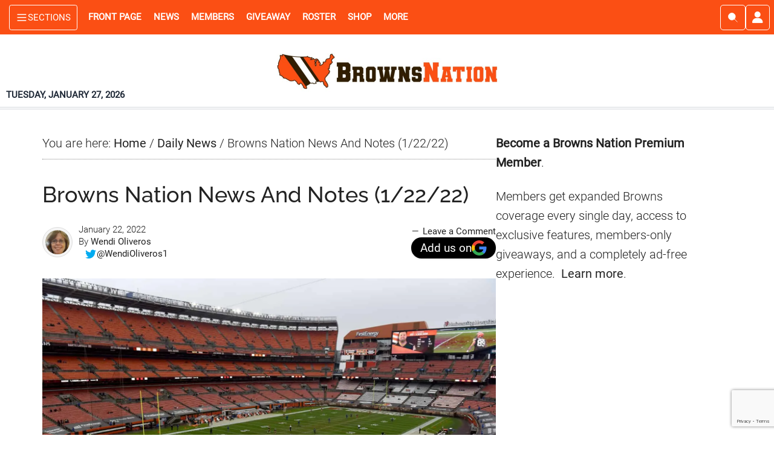

--- FILE ---
content_type: text/html; charset=UTF-8
request_url: https://www.brownsnation.com/browns-nation-news-and-notes-1-22-22/
body_size: 66402
content:
<!DOCTYPE html>
<html lang="en-US">
<head >
<meta charset="UTF-8" />
<meta name="viewport" content="width=device-width, initial-scale=1" />
<script data-no-optimize="1" data-cfasync="false">!function(){"use strict";const t={adt_ei:{identityApiKey:"plainText",source:"url",type:"plaintext",priority:1},adt_eih:{identityApiKey:"sha256",source:"urlh",type:"hashed",priority:2},sh_kit:{identityApiKey:"sha256",source:"urlhck",type:"hashed",priority:3}},e=Object.keys(t);function i(t){return function(t){const e=t.match(/((?=([a-z0-9._!#$%+^&*()[\]<>-]+))\2@[a-z0-9._-]+\.[a-z0-9._-]+)/gi);return e?e[0]:""}(function(t){return t.replace(/\s/g,"")}(t.toLowerCase()))}!async function(){const n=new URL(window.location.href),o=n.searchParams;let a=null;const r=Object.entries(t).sort(([,t],[,e])=>t.priority-e.priority).map(([t])=>t);for(const e of r){const n=o.get(e),r=t[e];if(!n||!r)continue;const c=decodeURIComponent(n),d="plaintext"===r.type&&i(c),s="hashed"===r.type&&c;if(d||s){a={value:c,config:r};break}}if(a){const{value:t,config:e}=a;window.adthrive=window.adthrive||{},window.adthrive.cmd=window.adthrive.cmd||[],window.adthrive.cmd.push(function(){window.adthrive.identityApi({source:e.source,[e.identityApiKey]:t},({success:i,data:n})=>{i?window.adthrive.log("info","Plugin","detectEmails",`Identity API called with ${e.type} email: ${t}`,n):window.adthrive.log("warning","Plugin","detectEmails",`Failed to call Identity API with ${e.type} email: ${t}`,n)})})}!function(t,e){const i=new URL(e);t.forEach(t=>i.searchParams.delete(t)),history.replaceState(null,"",i.toString())}(e,n)}()}();
</script><meta name='robots' content='index, follow, max-image-preview:large, max-snippet:-1, max-video-preview:-1' />
<style data-no-optimize="1" data-cfasync="false">
	.adthrive-ad {
		margin-top: 10px;
		margin-bottom: 10px;
		text-align: center;
		overflow-x: visible;
		clear: both;
		line-height: 0;
	}
	/*.adthrive-sidebar.adthrive-stuck {
margin-top: 55px;
z-index: 3;
}

.sidebar-primary {
    z-index: 1;
    background: #fff;
    position: relative;
}*/

/* Allows sticky content ads to stick ZD 284562 */
.content-sidebar-wrap, .clp-wrapper {
overflow: visible!important;
}

/* Top Center White Background */
.adthrive-collapse-mobile-background {
background-color: #fff!important;
}
.adthrive-top-collapse-close > svg > * {
stroke: black;
font-family: sans-serif;
}
.adthrive-top-collapse-wrapper-video-title,
.adthrive-top-collapse-wrapper-bar a a.adthrive-learn-more-link {
color: black!important;
}
/* END top center white background */

body.home div[id^="cls-video-container"] {
margin-bottom: 25px !important;
}

/* Prevent video player from expanding on desktop */
body.adthrive-device-desktop .adthrive-collapse-player,
body.adthrive-device-desktop #adthrive-contextual-container {
max-width: 600px;
height: auto!important;
}
body.adthrive-device-desktop div[id^="cls-video-container"] {
min-height: 360px!important; /* <- adjust as needed for particular site */
}
/* END prevent video player expanding */

.sticky-ad-container {margin-top: 80px !important;}</style>
<script data-no-optimize="1" data-cfasync="false">
	window.adthriveCLS = {
		enabledLocations: ['Content', 'Recipe'],
		injectedSlots: [],
		injectedFromPlugin: true,
		branch: 'fa0e6bd',bucket: 'prod',			};
	window.adthriveCLS.siteAds = {"betaTester":true,"targeting":[{"value":"5e8cbbb196c6213db75cae43","key":"siteId"},{"value":"6233884da154327088720c42","key":"organizationId"},{"value":"Browns Nation","key":"siteName"},{"value":"AdThrive Edge","key":"service"},{"value":"on","key":"bidding"},{"value":["Sports"],"key":"verticals"}],"siteUrl":"https://www.brownsnation.com","siteId":"5e8cbbb196c6213db75cae43","siteName":"Browns Nation","breakpoints":{"tablet":768,"desktop":1024},"cloudflare":{"version":"b770817"},"adUnits":[{"sequence":1,"thirdPartyAdUnitName":null,"targeting":[{"value":["Sidebar"],"key":"location"}],"devices":["desktop"],"name":"Sidebar_1","sticky":false,"location":"Sidebar","dynamic":{"pageSelector":"body:not(.active-memberful-member)","spacing":0,"max":1,"lazyMax":null,"enable":true,"lazy":false,"elementSelector":".sidebar-primary > .widget","skip":0,"classNames":["widget"],"position":"afterend","every":1,"enabled":true},"stickyOverlapSelector":"","adSizes":[[160,600],[336,280],[320,50],[300,600],[250,250],[1,1],[320,100],[300,1050],[300,50],[300,420],[300,250]],"priority":299,"autosize":true},{"sequence":5,"thirdPartyAdUnitName":null,"targeting":[{"value":["Sidebar"],"key":"location"},{"value":true,"key":"sticky"}],"devices":["desktop"],"name":"Sidebar_5","sticky":true,"location":"Sidebar","dynamic":{"pageSelector":"body.home:not(.active-memberful-member)","spacing":0,"max":1,"lazyMax":null,"enable":true,"lazy":false,"elementSelector":".ad-slot-right","skip":0,"classNames":[],"position":"beforeend","every":1,"enabled":true},"stickyOverlapSelector":"","adSizes":[[160,600],[336,280],[320,50],[300,600],[250,250],[1,1],[320,100],[300,1050],[300,50],[300,420],[300,250]],"priority":295,"autosize":true},{"sequence":9,"thirdPartyAdUnitName":null,"targeting":[{"value":["Sidebar"],"key":"location"}],"devices":["desktop"],"name":"Sidebar_9","sticky":false,"location":"Sidebar","dynamic":{"pageSelector":"body:not(.active-memberful-member)","spacing":0,"max":1,"lazyMax":null,"enable":true,"lazy":false,"elementSelector":".sticky-ad-container","skip":0,"classNames":["widget"],"position":"beforeend","every":1,"enabled":true},"stickyOverlapSelector":"","adSizes":[[160,600],[336,280],[320,50],[300,600],[250,250],[1,1],[320,100],[300,1050],[300,50],[300,420],[300,250]],"priority":291,"autosize":true},{"sequence":null,"thirdPartyAdUnitName":null,"targeting":[{"value":["Content"],"key":"location"}],"devices":["tablet","phone","desktop"],"name":"Content","sticky":false,"location":"Content","dynamic":{"pageSelector":"body.home:not(.active-memberful-member)","spacing":1,"max":3,"lazyMax":6,"enable":true,"lazy":true,"elementSelector":"#genesis-content > *","skip":2,"classNames":[],"position":"afterend","every":1,"enabled":true},"stickyOverlapSelector":"","adSizes":[[728,90],[336,280],[320,50],[468,60],[970,90],[250,250],[1,1],[320,100],[970,250],[1,2],[300,50],[300,300],[552,334],[728,250],[300,250]],"priority":199,"autosize":true},{"sequence":null,"thirdPartyAdUnitName":null,"targeting":[{"value":["Content"],"key":"location"}],"devices":["desktop","tablet","phone"],"name":"Content","sticky":false,"location":"Content","dynamic":{"pageSelector":"body.archive","spacing":0,"max":0,"lazyMax":3,"enable":true,"lazy":true,"elementSelector":".tcw-all-articles-grid > .tcw-individual-article ","skip":1,"classNames":[],"position":"afterend","every":1,"enabled":true},"stickyOverlapSelector":"","adSizes":[[728,90],[336,280],[320,50],[468,60],[970,90],[250,250],[1,1],[320,100],[970,250],[300,50],[300,300],[552,334],[728,250],[300,250],[1,2]],"priority":199,"autosize":true},{"sequence":null,"thirdPartyAdUnitName":null,"targeting":[{"value":["Content"],"key":"location"}],"devices":["desktop"],"name":"Content","sticky":false,"location":"Content","dynamic":{"pageSelector":"body.single:not(.active-memberful-member), body.page:not(.home):not(.active-memberful-member)","spacing":0.85,"max":8,"lazyMax":91,"enable":true,"lazy":true,"elementSelector":".entry-content > p","skip":4,"classNames":[],"position":"afterend","every":1,"enabled":true},"stickyOverlapSelector":"","adSizes":[[728,90],[336,280],[320,50],[468,60],[970,90],[250,250],[1,1],[320,100],[970,250],[1,2],[300,50],[300,300],[552,334],[728,250],[300,250]],"priority":199,"autosize":true},{"sequence":null,"thirdPartyAdUnitName":null,"targeting":[{"value":["Content"],"key":"location"}],"devices":["tablet"],"name":"Content","sticky":false,"location":"Content","dynamic":{"pageSelector":"body.single:not(.active-memberful-member), body.page:not(.home):not(.active-memberful-member)","spacing":0.7,"max":9,"lazyMax":90,"enable":true,"lazy":true,"elementSelector":".entry-content > p","skip":4,"classNames":[],"position":"afterend","every":1,"enabled":true},"stickyOverlapSelector":"","adSizes":[[728,90],[336,280],[320,50],[468,60],[970,90],[250,250],[1,1],[320,100],[970,250],[1,2],[300,50],[300,300],[552,334],[728,250],[300,250]],"priority":199,"autosize":true},{"sequence":null,"thirdPartyAdUnitName":null,"targeting":[{"value":["Content"],"key":"location"}],"devices":["phone"],"name":"Content","sticky":false,"location":"Content","dynamic":{"pageSelector":"body.single:not(.active-memberful-member), body.page:not(.home):not(.active-memberful-member)","spacing":0.85,"max":8,"lazyMax":91,"enable":true,"lazy":true,"elementSelector":".entry-content > p","skip":4,"classNames":[],"position":"afterend","every":1,"enabled":true},"stickyOverlapSelector":"","adSizes":[[728,90],[336,280],[320,50],[468,60],[970,90],[250,250],[1,1],[320,100],[970,250],[1,2],[300,50],[300,300],[552,334],[728,250],[300,250]],"priority":199,"autosize":true},{"sequence":2,"thirdPartyAdUnitName":null,"targeting":[{"value":["Recipe"],"key":"location"}],"devices":["phone","tablet"],"name":"Recipe_2","sticky":false,"location":"Recipe","dynamic":{"pageSelector":"body.single:not(.active-memberful-member), body.page:not(.home):not(.active-memberful-member)","spacing":13.5,"max":1,"lazyMax":null,"enable":true,"lazy":false,"elementSelector":".entry-content > p","skip":0,"classNames":[],"position":"afterend","every":1,"enabled":true},"stickyOverlapSelector":"","adSizes":[[320,50],[250,250],[1,1],[320,100],[1,2],[300,50],[320,300],[300,390],[300,250]],"priority":-102,"autosize":true},{"sequence":3,"thirdPartyAdUnitName":null,"targeting":[{"value":["Recipe"],"key":"location"}],"devices":["phone","tablet"],"name":"Recipe_3","sticky":false,"location":"Recipe","dynamic":{"pageSelector":"body.single:not(.active-memberful-member), body.page:not(.home):not(.active-memberful-member)","spacing":16,"max":1,"lazyMax":null,"enable":true,"lazy":false,"elementSelector":".entry-content > p","skip":0,"classNames":[],"position":"afterend","every":1,"enabled":true},"stickyOverlapSelector":"","adSizes":[[320,50],[250,250],[1,1],[320,100],[1,2],[300,50],[320,300],[300,390],[300,250]],"priority":-103,"autosize":true},{"sequence":4,"thirdPartyAdUnitName":null,"targeting":[{"value":["Recipe"],"key":"location"}],"devices":["phone","tablet"],"name":"Recipe_4","sticky":false,"location":"Recipe","dynamic":{"pageSelector":"body.single:not(.active-memberful-member), body.page:not(.home):not(.active-memberful-member)","spacing":18,"max":1,"lazyMax":null,"enable":true,"lazy":false,"elementSelector":".entry-content > p","skip":0,"classNames":[],"position":"afterend","every":1,"enabled":true},"stickyOverlapSelector":"","adSizes":[[320,50],[250,250],[1,1],[320,100],[1,2],[300,50],[320,300],[300,390],[300,250]],"priority":-104,"autosize":true},{"sequence":null,"thirdPartyAdUnitName":null,"targeting":[{"value":["Below Post"],"key":"location"}],"devices":["phone","tablet","desktop"],"name":"Below_Post","sticky":false,"location":"Below Post","dynamic":{"pageSelector":"body.single:not(.active-memberful-member), body.page:not(.home):not(.active-memberful-member)","spacing":0,"max":0,"lazyMax":1,"enable":true,"lazy":true,"elementSelector":".tcw-article-author-box","skip":0,"classNames":[],"position":"afterend","every":1,"enabled":true},"stickyOverlapSelector":"","adSizes":[[728,90],[336,280],[320,50],[468,60],[250,250],[1,1],[320,100],[300,250],[970,250],[728,250]],"priority":99,"autosize":true},{"sequence":null,"thirdPartyAdUnitName":null,"targeting":[{"value":["Footer"],"key":"location"},{"value":true,"key":"sticky"}],"devices":["tablet","phone","desktop"],"name":"Footer","sticky":true,"location":"Footer","dynamic":{"pageSelector":"body:not(.active-memberful-member)","spacing":0,"max":1,"lazyMax":null,"enable":true,"lazy":false,"elementSelector":"body","skip":0,"classNames":[],"position":"beforeend","every":1,"enabled":true},"stickyOverlapSelector":"","adSizes":[[320,50],[320,100],[728,90],[970,90],[468,60],[1,1],[300,50]],"priority":-1,"autosize":true}],"adDensityLayout":{"mobile":{"adDensity":0.24,"onePerViewport":false},"pageOverrides":[{"mobile":{"adDensity":0.3,"onePerViewport":false},"note":null,"pageSelector":"body.search, body.archive","desktop":{"adDensity":0.3,"onePerViewport":false}},{"mobile":{"adDensity":0.99,"onePerViewport":false},"note":null,"pageSelector":"body.home","desktop":{"adDensity":0.99,"onePerViewport":false}},{"mobile":{"adDensity":0.24,"onePerViewport":false},"note":"https://raptive.zendesk.com/agent/tickets/423308","pageSelector":"body.test-density","desktop":{"adDensity":0.24,"onePerViewport":false}}],"desktop":{"adDensity":0.24,"onePerViewport":false}},"adDensityEnabled":true,"siteExperiments":[],"adTypes":{"sponsorTileDesktop":true,"interscrollerDesktop":true,"nativeBelowPostDesktop":true,"miniscroller":true,"largeFormatsMobile":true,"nativeMobileContent":true,"inRecipeRecommendationMobile":true,"nativeMobileRecipe":true,"sponsorTileMobile":true,"expandableCatalogAdsMobile":true,"frameAdsMobile":true,"outstreamMobile":true,"nativeHeaderMobile":true,"frameAdsDesktop":true,"inRecipeRecommendationDesktop":true,"expandableFooterDesktop":true,"nativeDesktopContent":true,"outstreamDesktop":true,"animatedFooter":true,"skylineHeader":false,"expandableFooter":true,"nativeDesktopSidebar":true,"videoFootersMobile":true,"videoFootersDesktop":true,"interscroller":true,"nativeDesktopRecipe":true,"nativeHeaderDesktop":true,"nativeBelowPostMobile":true,"expandableCatalogAdsDesktop":true,"largeFormatsDesktop":true},"adOptions":{"theTradeDesk":true,"usCmpClickWrap":{"enabled":false,"regions":[]},"undertone":true,"sidebarConfig":{"dynamicStickySidebar":{"minHeight":1200,"enabled":true,"blockedSelectors":[]}},"footerCloseButton":false,"teads":true,"seedtag":true,"pmp":true,"thirtyThreeAcross":true,"sharethrough":true,"optimizeVideoPlayersForEarnings":true,"removeVideoTitleWrapper":true,"pubMatic":true,"contentTermsFooterEnabled":true,"chicory":false,"infiniteScroll":true,"longerVideoAdPod":true,"yahoossp":true,"spa":false,"stickyContainerConfig":{"recipeDesktop":{"minHeight":null,"enabled":false},"blockedSelectors":[],"stickyHeaderSelectors":[],"content":{"minHeight":250,"enabled":true},"recipeMobile":{"minHeight":null,"enabled":false}},"gatedPrint":{"printClasses":[],"siteEmailServiceProviderId":null,"defaultOptIn":false,"closeButtonEnabled":false,"enabled":false,"newsletterPromptEnabled":false},"yieldmo":true,"footerSelector":"","consentMode":{"enabled":false,"customVendorList":""},"amazonUAM":true,"gamMCMEnabled":true,"gamMCMChildNetworkCode":"21876345927","stickyContainerAds":false,"rubiconMediaMath":true,"rubicon":true,"conversant":true,"openx":true,"customCreativeEnabled":true,"mobileHeaderHeight":1,"secColor":"#000000","unruly":true,"mediaGrid":true,"bRealTime":true,"adInViewTime":null,"regulatory":{"privacyPolicyUrl":"","termsOfServiceUrl":""},"gumgum":true,"comscoreFooter":true,"desktopInterstitial":false,"contentAdXExpansionDesktop":true,"amx":true,"footerCloseButtonDesktop":false,"ozone":true,"isAutoOptimized":false,"comscoreTAL":true,"targetaff":false,"bgColor":"#FFFFFF","advancePlaylistOptions":{"playlistPlayer":{"enabled":true},"relatedPlayer":{"enabled":true,"applyToFirst":true}},"kargo":true,"liveRampATS":true,"footerCloseButtonMobile":false,"interstitialBlockedPageSelectors":"body.active-memberful-member","prioritizeShorterVideoAds":true,"allowSmallerAdSizes":true,"comscore":"General","blis":true,"wakeLock":{"desktopEnabled":true,"mobileValue":15,"mobileEnabled":true,"desktopValue":30},"mobileInterstitial":false,"tripleLift":true,"sensitiveCategories":["alc","ast","cbd","cosm","dat","gamc","pol","rel","sst","ssr","srh","ske","tob","wtl"],"liveRamp":true,"mobileInterstitialBlockedPageSelectors":"","adthriveEmailIdentity":true,"criteo":true,"nativo":true,"infiniteScrollOptions":{"selector":".content-sidebar-wrap","heightThreshold":1200},"siteAttributes":{"mobileHeaderSelectors":[],"desktopHeaderSelectors":[]},"dynamicContentSlotLazyLoading":true,"clsOptimizedAds":true,"ogury":true,"verticals":["Sports"],"inImage":false,"stackadapt":true,"usCMP":{"regions":[],"defaultOptIn":false,"enabled":false,"strictMode":false},"contentAdXExpansionMobile":true,"advancePlaylist":true,"medianet":true,"delayLoading":false,"inImageZone":null,"appNexus":true,"rise":true,"liveRampId":"","infiniteScrollRefresh":true,"indexExchange":true},"siteAdsProfiles":[],"thirdPartySiteConfig":{"partners":{"discounts":[]}},"featureRollouts":{"disable-restart-sticky-video-inactive":{"featureRolloutId":51,"data":null,"enabled":true},"erp":{"featureRolloutId":19,"data":null,"enabled":false}},"videoPlayers":{"contextual":{"autoplayCollapsibleEnabled":false,"overrideEmbedLocation":false,"defaultPlayerType":"static"},"videoEmbed":"wordpress","footerSelector":".footer-widgets, .site-footer","contentSpecificPlaylists":[],"players":[{"devices":["desktop","mobile"],"description":"","id":4065768,"title":"Stationary related player - desktop and mobile","type":"stationaryRelated","enabled":true,"playerId":"YeiX5UQJ"},{"playlistId":"","pageSelector":"","devices":["desktop"],"description":"","elementSelector":"","skip":0,"id":4065769,"position":"afterend","title":"","type":"stickyRelated","enabled":true,"playerId":"YeiX5UQJ"},{"playlistId":"","pageSelector":"","devices":["mobile"],"mobileLocation":"bottom-right","description":"","skip":0,"title":"","type":"stickyRelated","enabled":true,"elementSelector":"","id":4065770,"position":"afterend","playerId":"YeiX5UQJ"},{"playlistId":"2eFCH5H9","pageSelector":"body:not(.active-memberful-member)","devices":["mobile"],"mobileLocation":"top-center","description":"","skip":0,"title":"LATEST VIDEOS","type":"stickyPlaylist","enabled":true,"footerSelector":".footer-widgets, .site-footer","elementSelector":"body.single .entry-content > p:nth-of-type(3), body.page:not(.home) .entry-content > p:nth-of-type(3), body.home #cwm_homepage_widget-3","id":4065772,"position":"afterend","saveVideoCloseState":false,"shuffle":true,"mobileHeaderSelector":null,"playerId":"fVnUWn3D"},{"playlistId":"2eFCH5H9","pageSelector":"body:not(.active-memberful-member)","devices":["desktop"],"description":"","skip":0,"title":"LATEST VIDEOS","type":"stickyPlaylist","enabled":true,"footerSelector":".footer-widgets, .site-footer","elementSelector":"body.single .entry-content > p:nth-of-type(3), body.page:not(.home) .entry-content > p:nth-of-type(3), body.home .cwm_homepage_widget-3","id":4065771,"position":"afterend","saveVideoCloseState":false,"shuffle":true,"mobileHeaderSelector":null,"playerId":"fVnUWn3D"}],"partners":{"theTradeDesk":true,"unruly":true,"mediaGrid":true,"undertone":true,"gumgum":true,"seedtag":true,"amx":true,"ozone":true,"pmp":true,"kargo":true,"stickyOutstream":{"desktop":{"enabled":true},"blockedPageSelectors":"body.active-memberful-member","mobileLocation":"bottom-left","allowOnHomepage":false,"mobile":{"enabled":true},"saveVideoCloseState":false,"mobileHeaderSelector":null,"allowForPageWithStickyPlayer":{"enabled":true}},"sharethrough":true,"blis":true,"tripleLift":true,"pubMatic":true,"criteo":true,"yahoossp":true,"nativo":true,"stackadapt":true,"yieldmo":true,"amazonUAM":true,"medianet":true,"rubicon":true,"appNexus":true,"rise":true,"openx":true,"indexExchange":true}}};</script>

<script data-no-optimize="1" data-cfasync="false">
(function(w, d) {
	w.adthrive = w.adthrive || {};
	w.adthrive.cmd = w.adthrive.cmd || [];
	w.adthrive.plugin = 'adthrive-ads-3.10.0';
	w.adthrive.host = 'ads.adthrive.com';
	w.adthrive.integration = 'plugin';

	var commitParam = (w.adthriveCLS && w.adthriveCLS.bucket !== 'prod' && w.adthriveCLS.branch) ? '&commit=' + w.adthriveCLS.branch : '';

	var s = d.createElement('script');
	s.async = true;
	s.referrerpolicy='no-referrer-when-downgrade';
	s.src = 'https://' + w.adthrive.host + '/sites/5e8cbbb196c6213db75cae43/ads.min.js?referrer=' + w.encodeURIComponent(w.location.href) + commitParam + '&cb=' + (Math.floor(Math.random() * 100) + 1) + '';
	var n = d.getElementsByTagName('script')[0];
	n.parentNode.insertBefore(s, n);
})(window, document);
</script>
<link rel="dns-prefetch" href="https://ads.adthrive.com/"><link rel="preconnect" href="https://ads.adthrive.com/"><link rel="preconnect" href="https://ads.adthrive.com/" crossorigin><meta name="author_name" content="Wendi Oliveros"><meta name="author_url" content="https://www.brownsnation.com/author/wendi-oliveros/"><meta name="author_slug" content="wendi-oliveros"><meta name="primary_category_name" content="Daily News"><meta name="primary_category_url" content="https://www.brownsnation.com/category/daily-news/"><meta name="primary_category_slug" content="daily-news"><meta name="all_categories_names" content="Daily News"><meta name="all_categories_slugs" content="daily-news"><meta name="all_tags" content="Cleveland Browns">
	<!-- This site is optimized with the Yoast SEO Premium plugin v26.8 (Yoast SEO v26.8) - https://yoast.com/product/yoast-seo-premium-wordpress/ -->
	<title>Browns Nation News And Notes (1/22/22)</title>
	<meta name="description" content="Here are the Browns Nation news and notes for the Cleveland Browns for Saturday, January 22, 2022." />
	<link rel="canonical" href="https://www.brownsnation.com/browns-nation-news-and-notes-1-22-22/" />
	<meta property="og:locale" content="en_US" />
	<meta property="og:type" content="article" />
	<meta property="og:title" content="Browns Nation News And Notes (1/22/22)" />
	<meta property="og:description" content="Here are the Browns Nation news and notes for the Cleveland Browns for Saturday, January 22, 2022." />
	<meta property="og:url" content="https://www.brownsnation.com/browns-nation-news-and-notes-1-22-22/" />
	<meta property="og:site_name" content="Browns Nation" />
	<meta property="article:publisher" content="https://www.facebook.com/brownsnationcom" />
	<meta property="article:published_time" content="2022-01-22T13:46:04+00:00" />
	<meta property="og:image" content="https://www.brownsnation.com/wp-content/uploads/2021/06/First-Energy-Stadium-1-scaled.webp" /><meta property="og:image" content="https://www.brownsnation.com/wp-content/uploads/2021/06/First-Energy-Stadium-1-scaled.jpg" />
	<meta property="og:image:width" content="2560" />
	<meta property="og:image:height" content="1709" />
	<meta property="og:image:type" content="image/jpeg" />
	<meta name="author" content="Wendi Oliveros" />
	<meta name="twitter:card" content="summary_large_image" />
	<meta name="twitter:creator" content="@WendiOliveros1" />
	<meta name="twitter:site" content="@BrownsNationcom" />
	<meta name="twitter:label1" content="Written by" />
	<meta name="twitter:data1" content="Wendi Oliveros" />
	<meta name="twitter:label2" content="Est. reading time" />
	<meta name="twitter:data2" content="2 minutes" />
	<script type="application/ld+json" class="yoast-schema-graph">{"@context":"https://schema.org","@graph":[{"@type":"NewsArticle","@id":"https://www.brownsnation.com/browns-nation-news-and-notes-1-22-22/#article","isPartOf":{"@id":"https://www.brownsnation.com/browns-nation-news-and-notes-1-22-22/"},"author":{"name":"Wendi Oliveros","@id":"https://www.brownsnation.com/#/schema/person/69a17a9313251e81ddaa67af025e6a12"},"headline":"Browns Nation News And Notes (1/22/22)","datePublished":"2022-01-22T13:46:04+00:00","mainEntityOfPage":{"@id":"https://www.brownsnation.com/browns-nation-news-and-notes-1-22-22/"},"wordCount":383,"commentCount":0,"publisher":{"@id":"https://www.brownsnation.com/#organization"},"image":{"@id":"https://www.brownsnation.com/browns-nation-news-and-notes-1-22-22/#primaryimage"},"thumbnailUrl":"https://www.brownsnation.com/wp-content/uploads/2021/06/First-Energy-Stadium-1-scaled.webp","keywords":["Cleveland Browns"],"articleSection":["Daily News"],"inLanguage":"en-US","potentialAction":[{"@type":"CommentAction","name":"Comment","target":["https://www.brownsnation.com/browns-nation-news-and-notes-1-22-22/#respond"]}],"copyrightYear":"2022","copyrightHolder":{"@id":"https://www.brownsnation.com/#organization"}},{"@type":"WebPage","@id":"https://www.brownsnation.com/browns-nation-news-and-notes-1-22-22/","url":"https://www.brownsnation.com/browns-nation-news-and-notes-1-22-22/","name":"Browns Nation News And Notes (1/22/22)","isPartOf":{"@id":"https://www.brownsnation.com/#website"},"primaryImageOfPage":{"@id":"https://www.brownsnation.com/browns-nation-news-and-notes-1-22-22/#primaryimage"},"image":{"@id":"https://www.brownsnation.com/browns-nation-news-and-notes-1-22-22/#primaryimage"},"thumbnailUrl":"https://www.brownsnation.com/wp-content/uploads/2021/06/First-Energy-Stadium-1-scaled.webp","datePublished":"2022-01-22T13:46:04+00:00","description":"Here are the Browns Nation news and notes for the Cleveland Browns for Saturday, January 22, 2022.","breadcrumb":{"@id":"https://www.brownsnation.com/browns-nation-news-and-notes-1-22-22/#breadcrumb"},"inLanguage":"en-US","potentialAction":[{"@type":"ReadAction","target":["https://www.brownsnation.com/browns-nation-news-and-notes-1-22-22/"]}]},{"@type":"ImageObject","inLanguage":"en-US","@id":"https://www.brownsnation.com/browns-nation-news-and-notes-1-22-22/#primaryimage","url":"https://www.brownsnation.com/wp-content/uploads/2021/06/First-Energy-Stadium-1-scaled.webp","contentUrl":"https://www.brownsnation.com/wp-content/uploads/2021/06/First-Energy-Stadium-1-scaled.webp","width":2560,"height":1709,"caption":"(Photo by Nic Antaya/Getty Images)"},{"@type":"BreadcrumbList","@id":"https://www.brownsnation.com/browns-nation-news-and-notes-1-22-22/#breadcrumb","itemListElement":[{"@type":"ListItem","position":1,"name":"Home","item":"https://www.brownsnation.com/"},{"@type":"ListItem","position":2,"name":"Browns Nation News And Notes (1/22/22)"}]},{"@type":"WebSite","@id":"https://www.brownsnation.com/#website","url":"https://www.brownsnation.com/","name":"Browns Nation","description":"Browns News. Rumors. Highlights. Now","publisher":{"@id":"https://www.brownsnation.com/#organization"},"alternateName":"BrownsNation","potentialAction":[{"@type":"SearchAction","target":{"@type":"EntryPoint","urlTemplate":"https://www.brownsnation.com/?s={search_term_string}"},"query-input":{"@type":"PropertyValueSpecification","valueRequired":true,"valueName":"search_term_string"}}],"inLanguage":"en-US"},{"@type":"Organization","@id":"https://www.brownsnation.com/#organization","name":"Browns Nation","url":"https://www.brownsnation.com/","logo":{"@type":"ImageObject","inLanguage":"en-US","@id":"https://www.brownsnation.com/#/schema/logo/image/","url":"https://www.brownsnation.com/wp-content/uploads/2019/10/xeneforobrownslogo.jpg","contentUrl":"https://www.brownsnation.com/wp-content/uploads/2019/10/xeneforobrownslogo.jpg","width":400,"height":400,"caption":"Browns Nation"},"image":{"@id":"https://www.brownsnation.com/#/schema/logo/image/"},"sameAs":["https://www.facebook.com/brownsnationcom","https://x.com/BrownsNationcom","https://www.instagram.com/brownsnationcom","https://www.pinterest.com/brownsnation","https://www.youtube.com/channel/UCadLkkOVIgWNfLC2vS1v9Qw","https://www.tiktok.com/@brownsnationcom","https://www.threads.com/@brownsnationcom"],"description":"Browns Nation is an independent Cleveland Browns news and analysis platform providing timely updates, game coverage, opinions, and fan-focused content. The site delivers original reporting and commentary for Browns fans year-round and is owned and operated by Cold Wire Media LLC","email":"editor@brownsnation.com","legalName":"Cold Wire Media LLC","foundingDate":"2019-07-18","numberOfEmployees":{"@type":"QuantitativeValue","minValue":"1","maxValue":"10"},"publishingPrinciples":"https://www.brownsnation.com/editorial-policy/"},{"@type":"Person","@id":"https://www.brownsnation.com/#/schema/person/69a17a9313251e81ddaa67af025e6a12","name":"Wendi Oliveros","image":{"@type":"ImageObject","inLanguage":"en-US","@id":"https://www.brownsnation.com/#/schema/person/image/","url":"https://www.brownsnation.com/wp-content/uploads/2021/04/author-avatar-a72f2bd9c0156e3d003667bc2255dd6c-110x110.jpg","contentUrl":"https://www.brownsnation.com/wp-content/uploads/2021/04/author-avatar-a72f2bd9c0156e3d003667bc2255dd6c-110x110.jpg","caption":"Wendi Oliveros"},"description":"Wendi Oliveros, a Pennsylvania native, is a freelance writer and avid sports fan. She realized at a young age that she was a much better spectator than a participant, Follow her on Twitter at @WendiOliveros1 and on TikTok at @brownsspice.","sameAs":["https://x.com/WendiOliveros1"],"url":"https://www.brownsnation.com/author/wendi-oliveros/"}]}</script>
	<!-- / Yoast SEO Premium plugin. -->


<link rel="alternate" type="application/rss+xml" title="Browns Nation &raquo; Feed" href="https://www.brownsnation.com/feed/" />
<link rel="alternate" type="application/rss+xml" title="Browns Nation &raquo; Comments Feed" href="https://www.brownsnation.com/comments/feed/" />
<link rel="alternate" type="application/rss+xml" title="Browns Nation &raquo; Browns Nation News And Notes (1/22/22) Comments Feed" href="https://www.brownsnation.com/browns-nation-news-and-notes-1-22-22/feed/" />
<link rel="alternate" title="oEmbed (JSON)" type="application/json+oembed" href="https://www.brownsnation.com/wp-json/oembed/1.0/embed?url=https%3A%2F%2Fwww.brownsnation.com%2Fbrowns-nation-news-and-notes-1-22-22%2F" />
<link rel="alternate" title="oEmbed (XML)" type="text/xml+oembed" href="https://www.brownsnation.com/wp-json/oembed/1.0/embed?url=https%3A%2F%2Fwww.brownsnation.com%2Fbrowns-nation-news-and-notes-1-22-22%2F&#038;format=xml" />
<style id='wp-img-auto-sizes-contain-inline-css' type='text/css'>
img:is([sizes=auto i],[sizes^="auto," i]){contain-intrinsic-size:3000px 1500px}
/*# sourceURL=wp-img-auto-sizes-contain-inline-css */
</style>
<link rel='stylesheet' id='cold-wire-media-master-theme-css' href='https://www.brownsnation.com/wp-content/themes/cold-wire-media-master-theme/style.css?ver=4.0.84' type='text/css' media='all' />
<style id='cold-wire-media-master-theme-inline-css' type='text/css'>


		button:focus,
		button:hover,
		input[type="button"]:focus,
		input[type="button"]:hover,
		input[type="reset"]:focus,
		input[type="reset"]:hover,
		input[type="submit"]:focus,
		input[type="submit"]:hover,
		.archive-pagination li a:focus,
		.archive-pagination li a:hover,
		.archive-pagination li.active a,
		.button:focus,
		.button:hover,
		.entry-content .button:focus,
		.entry-content .button:hover,
		.home-middle a.more-link:focus,
		.home-middle a.more-link:hover,
		.home-top a.more-link:focus,
		.home-top a.more-link:hover,
		.js .content .home-middle a .entry-time,
		.js .content .home-top a .entry-time,
		.sidebar .tagcloud a:focus,
		.sidebar .tagcloud a:hover,
		.widget-area .enews-widget input[type="submit"] {
			background-color: #fb4f14;
			color: #ffffff;
		}

		

		a:focus,
		a:hover,
		.entry-content a,
		.entry-title a:focus,
		.entry-title a:hover,
		.cwmmt-recent-news__title:focus,
		.cwmmt-recent-news__title:hover,
		.nav-secondary .genesis-nav-menu a:focus,
		.nav-secondary .genesis-nav-menu a:hover,
		.nav-secondary .genesis-nav-menu .current-menu-item > a,
		.nav-secondary .genesis-nav-menu .sub-menu .current-menu-item > a:focus,
		.nav-secondary .genesis-nav-menu .sub-menu .current-menu-item > a:hover {
			color: #fb4f14;
		}
		
.has-custom-color {
	color: #fb4f14 !important;
}

.has-custom-background-color {
	background-color: #fb4f14 !important;
}

.has-accent-color {
	color: #fb4f14 !important;
}

.has-accent-background-color {
	background-color: #fb4f14 !important;
}

.content .wp-block-button .wp-block-button__link:focus,
.content .wp-block-button .wp-block-button__link:hover {
	background-color: #fb4f14;
	color: #fff;
}

.content .wp-block-button.is-style-outline .wp-block-button__link.has-text-color,
.content .wp-block-button.is-style-outline .wp-block-button__link:not(.has-text-color):focus,
.content .wp-block-button.is-style-outline .wp-block-button__link:not(.has-text-color):hover {
	color: #fb4f14;
}

.entry-content .wp-block-pullquote.is-style-solid-color {
	background-color: #fb4f14;
}
/*# sourceURL=cold-wire-media-master-theme-inline-css */
</style>
<style id='wp-emoji-styles-inline-css' type='text/css'>

	img.wp-smiley, img.emoji {
		display: inline !important;
		border: none !important;
		box-shadow: none !important;
		height: 1em !important;
		width: 1em !important;
		margin: 0 0.07em !important;
		vertical-align: -0.1em !important;
		background: none !important;
		padding: 0 !important;
	}
/*# sourceURL=wp-emoji-styles-inline-css */
</style>
<style id='wp-block-library-inline-css' type='text/css'>
:root{--wp-block-synced-color:#7a00df;--wp-block-synced-color--rgb:122,0,223;--wp-bound-block-color:var(--wp-block-synced-color);--wp-editor-canvas-background:#ddd;--wp-admin-theme-color:#007cba;--wp-admin-theme-color--rgb:0,124,186;--wp-admin-theme-color-darker-10:#006ba1;--wp-admin-theme-color-darker-10--rgb:0,107,160.5;--wp-admin-theme-color-darker-20:#005a87;--wp-admin-theme-color-darker-20--rgb:0,90,135;--wp-admin-border-width-focus:2px}@media (min-resolution:192dpi){:root{--wp-admin-border-width-focus:1.5px}}.wp-element-button{cursor:pointer}:root .has-very-light-gray-background-color{background-color:#eee}:root .has-very-dark-gray-background-color{background-color:#313131}:root .has-very-light-gray-color{color:#eee}:root .has-very-dark-gray-color{color:#313131}:root .has-vivid-green-cyan-to-vivid-cyan-blue-gradient-background{background:linear-gradient(135deg,#00d084,#0693e3)}:root .has-purple-crush-gradient-background{background:linear-gradient(135deg,#34e2e4,#4721fb 50%,#ab1dfe)}:root .has-hazy-dawn-gradient-background{background:linear-gradient(135deg,#faaca8,#dad0ec)}:root .has-subdued-olive-gradient-background{background:linear-gradient(135deg,#fafae1,#67a671)}:root .has-atomic-cream-gradient-background{background:linear-gradient(135deg,#fdd79a,#004a59)}:root .has-nightshade-gradient-background{background:linear-gradient(135deg,#330968,#31cdcf)}:root .has-midnight-gradient-background{background:linear-gradient(135deg,#020381,#2874fc)}:root{--wp--preset--font-size--normal:16px;--wp--preset--font-size--huge:42px}.has-regular-font-size{font-size:1em}.has-larger-font-size{font-size:2.625em}.has-normal-font-size{font-size:var(--wp--preset--font-size--normal)}.has-huge-font-size{font-size:var(--wp--preset--font-size--huge)}.has-text-align-center{text-align:center}.has-text-align-left{text-align:left}.has-text-align-right{text-align:right}.has-fit-text{white-space:nowrap!important}#end-resizable-editor-section{display:none}.aligncenter{clear:both}.items-justified-left{justify-content:flex-start}.items-justified-center{justify-content:center}.items-justified-right{justify-content:flex-end}.items-justified-space-between{justify-content:space-between}.screen-reader-text{border:0;clip-path:inset(50%);height:1px;margin:-1px;overflow:hidden;padding:0;position:absolute;width:1px;word-wrap:normal!important}.screen-reader-text:focus{background-color:#ddd;clip-path:none;color:#444;display:block;font-size:1em;height:auto;left:5px;line-height:normal;padding:15px 23px 14px;text-decoration:none;top:5px;width:auto;z-index:100000}html :where(.has-border-color){border-style:solid}html :where([style*=border-top-color]){border-top-style:solid}html :where([style*=border-right-color]){border-right-style:solid}html :where([style*=border-bottom-color]){border-bottom-style:solid}html :where([style*=border-left-color]){border-left-style:solid}html :where([style*=border-width]){border-style:solid}html :where([style*=border-top-width]){border-top-style:solid}html :where([style*=border-right-width]){border-right-style:solid}html :where([style*=border-bottom-width]){border-bottom-style:solid}html :where([style*=border-left-width]){border-left-style:solid}html :where(img[class*=wp-image-]){height:auto;max-width:100%}:where(figure){margin:0 0 1em}html :where(.is-position-sticky){--wp-admin--admin-bar--position-offset:var(--wp-admin--admin-bar--height,0px)}@media screen and (max-width:600px){html :where(.is-position-sticky){--wp-admin--admin-bar--position-offset:0px}}

/*# sourceURL=wp-block-library-inline-css */
</style><style id='global-styles-inline-css' type='text/css'>
:root{--wp--preset--aspect-ratio--square: 1;--wp--preset--aspect-ratio--4-3: 4/3;--wp--preset--aspect-ratio--3-4: 3/4;--wp--preset--aspect-ratio--3-2: 3/2;--wp--preset--aspect-ratio--2-3: 2/3;--wp--preset--aspect-ratio--16-9: 16/9;--wp--preset--aspect-ratio--9-16: 9/16;--wp--preset--color--black: #000000;--wp--preset--color--cyan-bluish-gray: #abb8c3;--wp--preset--color--white: #ffffff;--wp--preset--color--pale-pink: #f78da7;--wp--preset--color--vivid-red: #cf2e2e;--wp--preset--color--luminous-vivid-orange: #ff6900;--wp--preset--color--luminous-vivid-amber: #fcb900;--wp--preset--color--light-green-cyan: #7bdcb5;--wp--preset--color--vivid-green-cyan: #00d084;--wp--preset--color--pale-cyan-blue: #8ed1fc;--wp--preset--color--vivid-cyan-blue: #0693e3;--wp--preset--color--vivid-purple: #9b51e0;--wp--preset--color--custom: #fb4f14;--wp--preset--color--accent: #fb4f14;--wp--preset--gradient--vivid-cyan-blue-to-vivid-purple: linear-gradient(135deg,rgb(6,147,227) 0%,rgb(155,81,224) 100%);--wp--preset--gradient--light-green-cyan-to-vivid-green-cyan: linear-gradient(135deg,rgb(122,220,180) 0%,rgb(0,208,130) 100%);--wp--preset--gradient--luminous-vivid-amber-to-luminous-vivid-orange: linear-gradient(135deg,rgb(252,185,0) 0%,rgb(255,105,0) 100%);--wp--preset--gradient--luminous-vivid-orange-to-vivid-red: linear-gradient(135deg,rgb(255,105,0) 0%,rgb(207,46,46) 100%);--wp--preset--gradient--very-light-gray-to-cyan-bluish-gray: linear-gradient(135deg,rgb(238,238,238) 0%,rgb(169,184,195) 100%);--wp--preset--gradient--cool-to-warm-spectrum: linear-gradient(135deg,rgb(74,234,220) 0%,rgb(151,120,209) 20%,rgb(207,42,186) 40%,rgb(238,44,130) 60%,rgb(251,105,98) 80%,rgb(254,248,76) 100%);--wp--preset--gradient--blush-light-purple: linear-gradient(135deg,rgb(255,206,236) 0%,rgb(152,150,240) 100%);--wp--preset--gradient--blush-bordeaux: linear-gradient(135deg,rgb(254,205,165) 0%,rgb(254,45,45) 50%,rgb(107,0,62) 100%);--wp--preset--gradient--luminous-dusk: linear-gradient(135deg,rgb(255,203,112) 0%,rgb(199,81,192) 50%,rgb(65,88,208) 100%);--wp--preset--gradient--pale-ocean: linear-gradient(135deg,rgb(255,245,203) 0%,rgb(182,227,212) 50%,rgb(51,167,181) 100%);--wp--preset--gradient--electric-grass: linear-gradient(135deg,rgb(202,248,128) 0%,rgb(113,206,126) 100%);--wp--preset--gradient--midnight: linear-gradient(135deg,rgb(2,3,129) 0%,rgb(40,116,252) 100%);--wp--preset--font-size--small: 12px;--wp--preset--font-size--medium: 20px;--wp--preset--font-size--large: 20px;--wp--preset--font-size--x-large: 42px;--wp--preset--font-size--normal: 16px;--wp--preset--font-size--larger: 24px;--wp--preset--spacing--20: 0.44rem;--wp--preset--spacing--30: 0.67rem;--wp--preset--spacing--40: 1rem;--wp--preset--spacing--50: 1.5rem;--wp--preset--spacing--60: 2.25rem;--wp--preset--spacing--70: 3.38rem;--wp--preset--spacing--80: 5.06rem;--wp--preset--shadow--natural: 6px 6px 9px rgba(0, 0, 0, 0.2);--wp--preset--shadow--deep: 12px 12px 50px rgba(0, 0, 0, 0.4);--wp--preset--shadow--sharp: 6px 6px 0px rgba(0, 0, 0, 0.2);--wp--preset--shadow--outlined: 6px 6px 0px -3px rgb(255, 255, 255), 6px 6px rgb(0, 0, 0);--wp--preset--shadow--crisp: 6px 6px 0px rgb(0, 0, 0);}:where(.is-layout-flex){gap: 0.5em;}:where(.is-layout-grid){gap: 0.5em;}body .is-layout-flex{display: flex;}.is-layout-flex{flex-wrap: wrap;align-items: center;}.is-layout-flex > :is(*, div){margin: 0;}body .is-layout-grid{display: grid;}.is-layout-grid > :is(*, div){margin: 0;}:where(.wp-block-columns.is-layout-flex){gap: 2em;}:where(.wp-block-columns.is-layout-grid){gap: 2em;}:where(.wp-block-post-template.is-layout-flex){gap: 1.25em;}:where(.wp-block-post-template.is-layout-grid){gap: 1.25em;}.has-black-color{color: var(--wp--preset--color--black) !important;}.has-cyan-bluish-gray-color{color: var(--wp--preset--color--cyan-bluish-gray) !important;}.has-white-color{color: var(--wp--preset--color--white) !important;}.has-pale-pink-color{color: var(--wp--preset--color--pale-pink) !important;}.has-vivid-red-color{color: var(--wp--preset--color--vivid-red) !important;}.has-luminous-vivid-orange-color{color: var(--wp--preset--color--luminous-vivid-orange) !important;}.has-luminous-vivid-amber-color{color: var(--wp--preset--color--luminous-vivid-amber) !important;}.has-light-green-cyan-color{color: var(--wp--preset--color--light-green-cyan) !important;}.has-vivid-green-cyan-color{color: var(--wp--preset--color--vivid-green-cyan) !important;}.has-pale-cyan-blue-color{color: var(--wp--preset--color--pale-cyan-blue) !important;}.has-vivid-cyan-blue-color{color: var(--wp--preset--color--vivid-cyan-blue) !important;}.has-vivid-purple-color{color: var(--wp--preset--color--vivid-purple) !important;}.has-black-background-color{background-color: var(--wp--preset--color--black) !important;}.has-cyan-bluish-gray-background-color{background-color: var(--wp--preset--color--cyan-bluish-gray) !important;}.has-white-background-color{background-color: var(--wp--preset--color--white) !important;}.has-pale-pink-background-color{background-color: var(--wp--preset--color--pale-pink) !important;}.has-vivid-red-background-color{background-color: var(--wp--preset--color--vivid-red) !important;}.has-luminous-vivid-orange-background-color{background-color: var(--wp--preset--color--luminous-vivid-orange) !important;}.has-luminous-vivid-amber-background-color{background-color: var(--wp--preset--color--luminous-vivid-amber) !important;}.has-light-green-cyan-background-color{background-color: var(--wp--preset--color--light-green-cyan) !important;}.has-vivid-green-cyan-background-color{background-color: var(--wp--preset--color--vivid-green-cyan) !important;}.has-pale-cyan-blue-background-color{background-color: var(--wp--preset--color--pale-cyan-blue) !important;}.has-vivid-cyan-blue-background-color{background-color: var(--wp--preset--color--vivid-cyan-blue) !important;}.has-vivid-purple-background-color{background-color: var(--wp--preset--color--vivid-purple) !important;}.has-black-border-color{border-color: var(--wp--preset--color--black) !important;}.has-cyan-bluish-gray-border-color{border-color: var(--wp--preset--color--cyan-bluish-gray) !important;}.has-white-border-color{border-color: var(--wp--preset--color--white) !important;}.has-pale-pink-border-color{border-color: var(--wp--preset--color--pale-pink) !important;}.has-vivid-red-border-color{border-color: var(--wp--preset--color--vivid-red) !important;}.has-luminous-vivid-orange-border-color{border-color: var(--wp--preset--color--luminous-vivid-orange) !important;}.has-luminous-vivid-amber-border-color{border-color: var(--wp--preset--color--luminous-vivid-amber) !important;}.has-light-green-cyan-border-color{border-color: var(--wp--preset--color--light-green-cyan) !important;}.has-vivid-green-cyan-border-color{border-color: var(--wp--preset--color--vivid-green-cyan) !important;}.has-pale-cyan-blue-border-color{border-color: var(--wp--preset--color--pale-cyan-blue) !important;}.has-vivid-cyan-blue-border-color{border-color: var(--wp--preset--color--vivid-cyan-blue) !important;}.has-vivid-purple-border-color{border-color: var(--wp--preset--color--vivid-purple) !important;}.has-vivid-cyan-blue-to-vivid-purple-gradient-background{background: var(--wp--preset--gradient--vivid-cyan-blue-to-vivid-purple) !important;}.has-light-green-cyan-to-vivid-green-cyan-gradient-background{background: var(--wp--preset--gradient--light-green-cyan-to-vivid-green-cyan) !important;}.has-luminous-vivid-amber-to-luminous-vivid-orange-gradient-background{background: var(--wp--preset--gradient--luminous-vivid-amber-to-luminous-vivid-orange) !important;}.has-luminous-vivid-orange-to-vivid-red-gradient-background{background: var(--wp--preset--gradient--luminous-vivid-orange-to-vivid-red) !important;}.has-very-light-gray-to-cyan-bluish-gray-gradient-background{background: var(--wp--preset--gradient--very-light-gray-to-cyan-bluish-gray) !important;}.has-cool-to-warm-spectrum-gradient-background{background: var(--wp--preset--gradient--cool-to-warm-spectrum) !important;}.has-blush-light-purple-gradient-background{background: var(--wp--preset--gradient--blush-light-purple) !important;}.has-blush-bordeaux-gradient-background{background: var(--wp--preset--gradient--blush-bordeaux) !important;}.has-luminous-dusk-gradient-background{background: var(--wp--preset--gradient--luminous-dusk) !important;}.has-pale-ocean-gradient-background{background: var(--wp--preset--gradient--pale-ocean) !important;}.has-electric-grass-gradient-background{background: var(--wp--preset--gradient--electric-grass) !important;}.has-midnight-gradient-background{background: var(--wp--preset--gradient--midnight) !important;}.has-small-font-size{font-size: var(--wp--preset--font-size--small) !important;}.has-medium-font-size{font-size: var(--wp--preset--font-size--medium) !important;}.has-large-font-size{font-size: var(--wp--preset--font-size--large) !important;}.has-x-large-font-size{font-size: var(--wp--preset--font-size--x-large) !important;}
/*# sourceURL=global-styles-inline-css */
</style>

<style id='classic-theme-styles-inline-css' type='text/css'>
/*! This file is auto-generated */
.wp-block-button__link{color:#fff;background-color:#32373c;border-radius:9999px;box-shadow:none;text-decoration:none;padding:calc(.667em + 2px) calc(1.333em + 2px);font-size:1.125em}.wp-block-file__button{background:#32373c;color:#fff;text-decoration:none}
/*# sourceURL=/wp-includes/css/classic-themes.min.css */
</style>
<link rel='stylesheet' id='convertkit-broadcasts-css' href='https://www.brownsnation.com/wp-content/plugins/convertkit/resources/frontend/css/broadcasts.css?ver=3.1.6.1' type='text/css' media='all' />
<link rel='stylesheet' id='convertkit-button-css' href='https://www.brownsnation.com/wp-content/plugins/convertkit/resources/frontend/css/button.css?ver=3.1.6.1' type='text/css' media='all' />
<style id='wp-block-button-inline-css' type='text/css'>
.wp-block-button__link{align-content:center;box-sizing:border-box;cursor:pointer;display:inline-block;height:100%;text-align:center;word-break:break-word}.wp-block-button__link.aligncenter{text-align:center}.wp-block-button__link.alignright{text-align:right}:where(.wp-block-button__link){border-radius:9999px;box-shadow:none;padding:calc(.667em + 2px) calc(1.333em + 2px);text-decoration:none}.wp-block-button[style*=text-decoration] .wp-block-button__link{text-decoration:inherit}.wp-block-buttons>.wp-block-button.has-custom-width{max-width:none}.wp-block-buttons>.wp-block-button.has-custom-width .wp-block-button__link{width:100%}.wp-block-buttons>.wp-block-button.has-custom-font-size .wp-block-button__link{font-size:inherit}.wp-block-buttons>.wp-block-button.wp-block-button__width-25{width:calc(25% - var(--wp--style--block-gap, .5em)*.75)}.wp-block-buttons>.wp-block-button.wp-block-button__width-50{width:calc(50% - var(--wp--style--block-gap, .5em)*.5)}.wp-block-buttons>.wp-block-button.wp-block-button__width-75{width:calc(75% - var(--wp--style--block-gap, .5em)*.25)}.wp-block-buttons>.wp-block-button.wp-block-button__width-100{flex-basis:100%;width:100%}.wp-block-buttons.is-vertical>.wp-block-button.wp-block-button__width-25{width:25%}.wp-block-buttons.is-vertical>.wp-block-button.wp-block-button__width-50{width:50%}.wp-block-buttons.is-vertical>.wp-block-button.wp-block-button__width-75{width:75%}.wp-block-button.is-style-squared,.wp-block-button__link.wp-block-button.is-style-squared{border-radius:0}.wp-block-button.no-border-radius,.wp-block-button__link.no-border-radius{border-radius:0!important}:root :where(.wp-block-button .wp-block-button__link.is-style-outline),:root :where(.wp-block-button.is-style-outline>.wp-block-button__link){border:2px solid;padding:.667em 1.333em}:root :where(.wp-block-button .wp-block-button__link.is-style-outline:not(.has-text-color)),:root :where(.wp-block-button.is-style-outline>.wp-block-button__link:not(.has-text-color)){color:currentColor}:root :where(.wp-block-button .wp-block-button__link.is-style-outline:not(.has-background)),:root :where(.wp-block-button.is-style-outline>.wp-block-button__link:not(.has-background)){background-color:initial;background-image:none}
/*# sourceURL=https://www.brownsnation.com/wp-includes/blocks/button/style.min.css */
</style>
<link rel='stylesheet' id='convertkit-form-css' href='https://www.brownsnation.com/wp-content/plugins/convertkit/resources/frontend/css/form.css?ver=3.1.6.1' type='text/css' media='all' />
<link rel='stylesheet' id='convertkit-form-builder-field-css' href='https://www.brownsnation.com/wp-content/plugins/convertkit/resources/frontend/css/form-builder.css?ver=3.1.6.1' type='text/css' media='all' />
<link rel='stylesheet' id='convertkit-form-builder-css' href='https://www.brownsnation.com/wp-content/plugins/convertkit/resources/frontend/css/form-builder.css?ver=3.1.6.1' type='text/css' media='all' />
<link rel='stylesheet' id='tcw-styles-css' href='https://www.brownsnation.com/wp-content/plugins/tcw-trending-stories-widget/styles.css?ver=6.9' type='text/css' media='all' />
<link rel='stylesheet' id='load-fa-css' href='https://www.brownsnation.com/wp-content/themes/cold-wire-media-master-theme/assets/fonts/font-awesome/css/all.min.css?ver=6.5.1' type='text/css' media='all' />
<link rel='stylesheet' id='tailwind-output-css' href='https://www.brownsnation.com/wp-content/themes/cold-wire-media-master-theme/twcwm.css?ver=17689237924.0.84' type='text/css' media='all' />
<link rel='stylesheet' id='default-theme_styles-css' href='https://www.brownsnation.com/wp-content/themes/cold-wire-media-master-theme/modules/DefaultThemeStyles/default-theme-styles.css?ver=4.0.84' type='text/css' media='all' />
<style id='default-theme_styles-inline-css' type='text/css'>

            :root {
                --base-font-size: 22px;
                --footer-background-color: #552583;
                --nav-primary-background-color: #FF3A00;
                --author-box-website-link-color: #df4a32;
                --footer-and-widget-background-color: #000000;
                --related-post-title-color: #333;
                --default-icon-color: #000;
                --sidebar-widget-title-background-color: #fb4f14;
                --footer-widget-title-background-color: #fb4f14;
            }
        
/*# sourceURL=default-theme_styles-inline-css */
</style>
<link rel='stylesheet' id='dashicons-css' href='https://www.brownsnation.com/wp-includes/css/dashicons.min.css?ver=6.9' type='text/css' media='all' />
<link rel='stylesheet' id='cwm-local-font-raleway-400-css' href='https://www.brownsnation.com/wp-content/themes/cold-wire-media-master-theme/assets/fonts/raleway/400.css?ver=1768923792' type='text/css' media='all' />
<link rel='stylesheet' id='cwm-local-font-raleway-500-css' href='https://www.brownsnation.com/wp-content/themes/cold-wire-media-master-theme/assets/fonts/raleway/500.css?ver=1768923792' type='text/css' media='all' />
<link rel='stylesheet' id='cwm-local-font-raleway-900-css' href='https://www.brownsnation.com/wp-content/themes/cold-wire-media-master-theme/assets/fonts/raleway/900.css?ver=1768923792' type='text/css' media='all' />
<link rel='stylesheet' id='cwm-local-font-roboto-300-css' href='https://www.brownsnation.com/wp-content/themes/cold-wire-media-master-theme/assets/fonts/roboto/300.css?ver=1768923792' type='text/css' media='all' />
<link rel='stylesheet' id='cwm-local-font-roboto-400-css' href='https://www.brownsnation.com/wp-content/themes/cold-wire-media-master-theme/assets/fonts/roboto/400.css?ver=1768923792' type='text/css' media='all' />
<link rel='stylesheet' id='cwm-local-font-lato-400-css' href='https://www.brownsnation.com/wp-content/themes/cold-wire-media-master-theme/assets/fonts/lato/400.css?ver=1768923792' type='text/css' media='all' />
<script type="text/javascript" src="https://www.brownsnation.com/wp-includes/js/jquery/jquery.min.js?ver=3.7.1" id="jquery-core-js"></script>
<script type="text/javascript" src="https://www.brownsnation.com/wp-includes/js/jquery/jquery-migrate.min.js?ver=3.4.1" id="jquery-migrate-js"></script>
<script type="text/javascript" src="https://www.brownsnation.com/wp-content/themes/cold-wire-media-master-theme/js/entry-date.js?ver=1.0.0" id="magazine-entry-date-js"></script>
<link rel="https://api.w.org/" href="https://www.brownsnation.com/wp-json/" /><link rel="alternate" title="JSON" type="application/json" href="https://www.brownsnation.com/wp-json/wp/v2/posts/49721" /><link rel="EditURI" type="application/rsd+xml" title="RSD" href="https://www.brownsnation.com/xmlrpc.php?rsd" />
<meta name="generator" content="WordPress 6.9" />
<link rel='shortlink' href='https://www.brownsnation.com/?p=49721' />
<script type="text/javascript">
  (function(c) {
    var script = document.createElement("script");
    script.src = "https://js.memberful.com/embed.js";
    script.onload = function() { Memberful.setup(c) };
    document.head.appendChild(script);
  })({
    site: ["https:\/\/members.brownsnation.com","https:\/\/brownsnation.memberful.com"]  });
</script>
<style>
                .archive-pagination,
                .entry-pagination {
                    font-size: 14px;
                    margin: 40px 0;
                }

                .archive-pagination li {
                    display: inline;
                }

                .archive-pagination li a {
                    background-color: #222;
                    color: #fff;
                    cursor: pointer;
                    display: inline-block;
                    padding: 8px 12px;
                }

                .archive-pagination li a:focus,
                .archive-pagination li a:hover,
                .archive-pagination li.active a {
                    background-color: #2A2B7D;
                }

                .archive-pagination li a {
                    margin-bottom: 4px;
                }

                .entry-pagination a {
                    border-bottom: 1px solid #ddd;
                }
            </style><!-- Global site tag (gtag.js) - Google Analytics -->
<script async src="https://www.googletagmanager.com/gtag/js?id=G-5C6NY3FQCP"></script>
<script>
  window.dataLayer = window.dataLayer || [];
  function gtag(){dataLayer.push(arguments);}
  gtag('js', new Date());

  gtag('config', 'G-5C6NY3FQCP');
</script>
<meta name="facebook-domain-verification" content="f24zaxjb7t21esi60k6bkmbx24lsyz" />
<meta name='impact-site-verification' value='4561f960-f50b-4969-b24d-d5aafb900514'>
<!-- Meta Pixel Code -->
<script>
!function(f,b,e,v,n,t,s)
{if(f.fbq)return;n=f.fbq=function(){n.callMethod?
n.callMethod.apply(n,arguments):n.queue.push(arguments)};
if(!f._fbq)f._fbq=n;n.push=n;n.loaded=!0;n.version='2.0';
n.queue=[];t=b.createElement(e);t.async=!0;
t.src=v;s=b.getElementsByTagName(e)[0];
s.parentNode.insertBefore(t,s)}(window, document,'script',
'https://connect.facebook.net/en_US/fbevents.js');
fbq('init', '789372306113109');
fbq('track', 'PageView');
</script>
<noscript><img height="1" width="1" style="display:none"
src="https://www.facebook.com/tr?id=789372306113109&ev=PageView&noscript=1"
/></noscript>
<!-- End Meta Pixel Code -->
<style type="text/css">.site-title a { background: url(https://www.brownsnation.com/wp-content/uploads/2019/10/cropped-Browns-Nation-2-1.jpg) no-repeat !important; }</style>
<link rel="icon" href="https://www.brownsnation.com/wp-content/uploads/2019/10/cropped-Browns-Nation-2-1-1-32x32.jpg" sizes="32x32" />
<link rel="icon" href="https://www.brownsnation.com/wp-content/uploads/2019/10/cropped-Browns-Nation-2-1-1-192x192.jpg" sizes="192x192" />
<link rel="apple-touch-icon" href="https://www.brownsnation.com/wp-content/uploads/2019/10/cropped-Browns-Nation-2-1-1-180x180.jpg" />
<meta name="msapplication-TileImage" content="https://www.brownsnation.com/wp-content/uploads/2019/10/cropped-Browns-Nation-2-1-1-270x270.jpg" />
<script data-no-optimize='1' data-cfasync='false' id='comscore-loader-fa0e6bd'>(function(){window.adthriveCLS.buildDate=`2026-01-23`;var e=(e,t)=>()=>(t||e((t={exports:{}}).exports,t),t.exports),t=e(((e,t)=>{var n=function(e){return e&&e.Math===Math&&e};t.exports=n(typeof globalThis==`object`&&globalThis)||n(typeof window==`object`&&window)||n(typeof self==`object`&&self)||n(typeof global==`object`&&global)||n(typeof e==`object`&&e)||(function(){return this})()||Function(`return this`)()})),n=e(((e,t)=>{t.exports=function(e){try{return!!e()}catch(e){return!0}}})),r=e(((e,t)=>{t.exports=!n()(function(){return Object.defineProperty({},1,{get:function(){return 7}})[1]!==7})})),i=e(((e,t)=>{t.exports=!n()(function(){var e=(function(){}).bind();return typeof e!=`function`||e.hasOwnProperty(`prototype`)})})),a=e(((e,t)=>{var n=i(),r=Function.prototype.call;t.exports=n?r.bind(r):function(){return r.apply(r,arguments)}})),o=e((e=>{var t={}.propertyIsEnumerable,n=Object.getOwnPropertyDescriptor;e.f=n&&!t.call({1:2},1)?function(e){var t=n(this,e);return!!t&&t.enumerable}:t})),s=e(((e,t)=>{t.exports=function(e,t){return{enumerable:!(e&1),configurable:!(e&2),writable:!(e&4),value:t}}})),c=e(((e,t)=>{var n=i(),r=Function.prototype,a=r.call,o=n&&r.bind.bind(a,a);t.exports=n?o:function(e){return function(){return a.apply(e,arguments)}}})),l=e(((e,t)=>{var n=c(),r=n({}.toString),i=n(``.slice);t.exports=function(e){return i(r(e),8,-1)}})),u=e(((e,t)=>{var r=c(),i=n(),a=l(),o=Object,s=r(``.split);t.exports=i(function(){return!o(`z`).propertyIsEnumerable(0)})?function(e){return a(e)===`String`?s(e,``):o(e)}:o})),d=e(((e,t)=>{t.exports=function(e){return e==null}})),f=e(((e,t)=>{var n=d(),r=TypeError;t.exports=function(e){if(n(e))throw new r(`Can't call method on `+e);return e}})),p=e(((e,t)=>{var n=u(),r=f();t.exports=function(e){return n(r(e))}})),m=e(((e,t)=>{var n=typeof document==`object`&&document.all;t.exports=n===void 0&&n!==void 0?function(e){return typeof e==`function`||e===n}:function(e){return typeof e==`function`}})),h=e(((e,t)=>{var n=m();t.exports=function(e){return typeof e==`object`?e!==null:n(e)}})),g=e(((e,n)=>{var r=t(),i=m(),a=function(e){return i(e)?e:void 0};n.exports=function(e,t){return arguments.length<2?a(r[e]):r[e]&&r[e][t]}})),_=e(((e,t)=>{t.exports=c()({}.isPrototypeOf)})),v=e(((e,t)=>{t.exports=typeof navigator<`u`&&String(navigator.userAgent)||``})),y=e(((e,n)=>{var r=t(),i=v(),a=r.process,o=r.Deno,s=a&&a.versions||o&&o.version,c=s&&s.v8,l,u;c&&(l=c.split(`.`),u=l[0]>0&&l[0]<4?1:+(l[0]+l[1])),!u&&i&&(l=i.match(/Edge\/(\d+)/),(!l||l[1]>=74)&&(l=i.match(/Chrome\/(\d+)/),l&&(u=+l[1]))),n.exports=u})),b=e(((e,r)=>{var i=y(),a=n(),o=t().String;r.exports=!!Object.getOwnPropertySymbols&&!a(function(){var e=Symbol(`symbol detection`);return!o(e)||!(Object(e)instanceof Symbol)||!Symbol.sham&&i&&i<41})})),x=e(((e,t)=>{t.exports=b()&&!Symbol.sham&&typeof Symbol.iterator==`symbol`})),S=e(((e,t)=>{var n=g(),r=m(),i=_(),a=x(),o=Object;t.exports=a?function(e){return typeof e==`symbol`}:function(e){var t=n(`Symbol`);return r(t)&&i(t.prototype,o(e))}})),C=e(((e,t)=>{var n=String;t.exports=function(e){try{return n(e)}catch(e){return`Object`}}})),ee=e(((e,t)=>{var n=m(),r=C(),i=TypeError;t.exports=function(e){if(n(e))return e;throw new i(r(e)+` is not a function`)}})),te=e(((e,t)=>{var n=ee(),r=d();t.exports=function(e,t){var i=e[t];return r(i)?void 0:n(i)}})),ne=e(((e,t)=>{var n=a(),r=m(),i=h(),o=TypeError;t.exports=function(e,t){var a,s;if(t===`string`&&r(a=e.toString)&&!i(s=n(a,e))||r(a=e.valueOf)&&!i(s=n(a,e))||t!==`string`&&r(a=e.toString)&&!i(s=n(a,e)))return s;throw new o(`Can't convert object to primitive value`)}})),re=e(((e,t)=>{t.exports=!1})),w=e(((e,n)=>{var r=t(),i=Object.defineProperty;n.exports=function(e,t){try{i(r,e,{value:t,configurable:!0,writable:!0})}catch(n){r[e]=t}return t}})),T=e(((e,n)=>{var r=re(),i=t(),a=w(),o=`__core-js_shared__`,s=n.exports=i[o]||a(o,{});(s.versions||(s.versions=[])).push({version:`3.36.1`,mode:r?`pure`:`global`,copyright:`© 2014-2024 Denis Pushkarev (zloirock.ru)`,license:`https://github.com/zloirock/core-js/blob/v3.36.1/LICENSE`,source:`https://github.com/zloirock/core-js`})})),E=e(((e,t)=>{var n=T();t.exports=function(e,t){return n[e]||(n[e]=t||{})}})),D=e(((e,t)=>{var n=f(),r=Object;t.exports=function(e){return r(n(e))}})),O=e(((e,t)=>{var n=c(),r=D(),i=n({}.hasOwnProperty);t.exports=Object.hasOwn||function(e,t){return i(r(e),t)}})),k=e(((e,t)=>{var n=c(),r=0,i=Math.random(),a=n(1 .toString);t.exports=function(e){return`Symbol(`+(e===void 0?``:e)+`)_`+a(++r+i,36)}})),A=e(((e,n)=>{var r=t(),i=E(),a=O(),o=k(),s=b(),c=x(),l=r.Symbol,u=i(`wks`),d=c?l.for||l:l&&l.withoutSetter||o;n.exports=function(e){return a(u,e)||(u[e]=s&&a(l,e)?l[e]:d(`Symbol.`+e)),u[e]}})),ie=e(((e,t)=>{var n=a(),r=h(),i=S(),o=te(),s=ne(),c=A(),l=TypeError,u=c(`toPrimitive`);t.exports=function(e,t){if(!r(e)||i(e))return e;var a=o(e,u),c;if(a){if(t===void 0&&(t=`default`),c=n(a,e,t),!r(c)||i(c))return c;throw new l(`Can't convert object to primitive value`)}return t===void 0&&(t=`number`),s(e,t)}})),j=e(((e,t)=>{var n=ie(),r=S();t.exports=function(e){var t=n(e,`string`);return r(t)?t:t+``}})),M=e(((e,n)=>{var r=t(),i=h(),a=r.document,o=i(a)&&i(a.createElement);n.exports=function(e){return o?a.createElement(e):{}}})),N=e(((e,t)=>{var i=r(),a=n(),o=M();t.exports=!i&&!a(function(){return Object.defineProperty(o(`div`),`a`,{get:function(){return 7}}).a!==7})})),P=e((e=>{var t=r(),n=a(),i=o(),c=s(),l=p(),u=j(),d=O(),f=N(),m=Object.getOwnPropertyDescriptor;e.f=t?m:function(e,t){if(e=l(e),t=u(t),f)try{return m(e,t)}catch(e){}if(d(e,t))return c(!n(i.f,e,t),e[t])}})),F=e(((e,t)=>{var i=r(),a=n();t.exports=i&&a(function(){return Object.defineProperty(function(){},`prototype`,{value:42,writable:!1}).prototype!==42})})),I=e(((e,t)=>{var n=h(),r=String,i=TypeError;t.exports=function(e){if(n(e))return e;throw new i(r(e)+` is not an object`)}})),L=e((e=>{var t=r(),n=N(),i=F(),a=I(),o=j(),s=TypeError,c=Object.defineProperty,l=Object.getOwnPropertyDescriptor,u=`enumerable`,d=`configurable`,f=`writable`;e.f=t?i?function(e,t,n){if(a(e),t=o(t),a(n),typeof e==`function`&&t===`prototype`&&`value`in n&&f in n&&!n[f]){var r=l(e,t);r&&r[f]&&(e[t]=n.value,n={configurable:d in n?n[d]:r[d],enumerable:u in n?n[u]:r[u],writable:!1})}return c(e,t,n)}:c:function(e,t,r){if(a(e),t=o(t),a(r),n)try{return c(e,t,r)}catch(e){}if(`get`in r||`set`in r)throw new s(`Accessors not supported`);return`value`in r&&(e[t]=r.value),e}})),R=e(((e,t)=>{var n=r(),i=L(),a=s();t.exports=n?function(e,t,n){return i.f(e,t,a(1,n))}:function(e,t,n){return e[t]=n,e}})),ae=e(((e,t)=>{var n=r(),i=O(),a=Function.prototype,o=n&&Object.getOwnPropertyDescriptor,s=i(a,`name`);t.exports={EXISTS:s,PROPER:s&&(function(){}).name===`something`,CONFIGURABLE:s&&(!n||n&&o(a,`name`).configurable)}})),oe=e(((e,t)=>{var n=c(),r=m(),i=T(),a=n(Function.toString);r(i.inspectSource)||(i.inspectSource=function(e){return a(e)}),t.exports=i.inspectSource})),se=e(((e,n)=>{var r=t(),i=m(),a=r.WeakMap;n.exports=i(a)&&/native code/.test(String(a))})),z=e(((e,t)=>{var n=E(),r=k(),i=n(`keys`);t.exports=function(e){return i[e]||(i[e]=r(e))}})),B=e(((e,t)=>{t.exports={}})),ce=e(((e,n)=>{var r=se(),i=t(),a=h(),o=R(),s=O(),c=T(),l=z(),u=B(),d=`Object already initialized`,f=i.TypeError,p=i.WeakMap,m,g,_,v=function(e){return _(e)?g(e):m(e,{})},y=function(e){return function(t){var n;if(!a(t)||(n=g(t)).type!==e)throw new f(`Incompatible receiver, `+e+` required`);return n}};if(r||c.state){var b=c.state||(c.state=new p);b.get=b.get,b.has=b.has,b.set=b.set,m=function(e,t){if(b.has(e))throw new f(d);return t.facade=e,b.set(e,t),t},g=function(e){return b.get(e)||{}},_=function(e){return b.has(e)}}else{var x=l(`state`);u[x]=!0,m=function(e,t){if(s(e,x))throw new f(d);return t.facade=e,o(e,x,t),t},g=function(e){return s(e,x)?e[x]:{}},_=function(e){return s(e,x)}}n.exports={set:m,get:g,has:_,enforce:v,getterFor:y}})),le=e(((e,t)=>{var i=c(),a=n(),o=m(),s=O(),l=r(),u=ae().CONFIGURABLE,d=oe(),f=ce(),p=f.enforce,h=f.get,g=String,_=Object.defineProperty,v=i(``.slice),y=i(``.replace),b=i([].join),x=l&&!a(function(){return _(function(){},`length`,{value:8}).length!==8}),S=String(String).split(`String`),C=t.exports=function(e,t,n){v(g(t),0,7)===`Symbol(`&&(t=`[`+y(g(t),/^Symbol\(([^)]*)\).*$/,`$1`)+`]`),n&&n.getter&&(t=`get `+t),n&&n.setter&&(t=`set `+t),(!s(e,`name`)||u&&e.name!==t)&&(l?_(e,`name`,{value:t,configurable:!0}):e.name=t),x&&n&&s(n,`arity`)&&e.length!==n.arity&&_(e,`length`,{value:n.arity});try{n&&s(n,`constructor`)&&n.constructor?l&&_(e,`prototype`,{writable:!1}):e.prototype&&(e.prototype=void 0)}catch(e){}var r=p(e);return s(r,`source`)||(r.source=b(S,typeof t==`string`?t:``)),e};Function.prototype.toString=C(function(){return o(this)&&h(this).source||d(this)},`toString`)})),ue=e(((e,t)=>{var n=m(),r=L(),i=le(),a=w();t.exports=function(e,t,o,s){s||(s={});var c=s.enumerable,l=s.name===void 0?t:s.name;if(n(o)&&i(o,l,s),s.global)c?e[t]=o:a(t,o);else{try{s.unsafe?e[t]&&(c=!0):delete e[t]}catch(e){}c?e[t]=o:r.f(e,t,{value:o,enumerable:!1,configurable:!s.nonConfigurable,writable:!s.nonWritable})}return e}})),de=e(((e,t)=>{var n=Math.ceil,r=Math.floor;t.exports=Math.trunc||function(e){var t=+e;return(t>0?r:n)(t)}})),V=e(((e,t)=>{var n=de();t.exports=function(e){var t=+e;return t!==t||t===0?0:n(t)}})),fe=e(((e,t)=>{var n=V(),r=Math.max,i=Math.min;t.exports=function(e,t){var a=n(e);return a<0?r(a+t,0):i(a,t)}})),pe=e(((e,t)=>{var n=V(),r=Math.min;t.exports=function(e){var t=n(e);return t>0?r(t,9007199254740991):0}})),me=e(((e,t)=>{var n=pe();t.exports=function(e){return n(e.length)}})),H=e(((e,t)=>{var n=p(),r=fe(),i=me(),a=function(e){return function(t,a,o){var s=n(t),c=i(s);if(c===0)return!e&&-1;var l=r(o,c),u;if(e&&a!==a){for(;c>l;)if(u=s[l++],u!==u)return!0}else for(;c>l;l++)if((e||l in s)&&s[l]===a)return e||l||0;return!e&&-1}};t.exports={includes:a(!0),indexOf:a(!1)}})),U=e(((e,t)=>{var n=c(),r=O(),i=p(),a=H().indexOf,o=B(),s=n([].push);t.exports=function(e,t){var n=i(e),c=0,l=[],u;for(u in n)!r(o,u)&&r(n,u)&&s(l,u);for(;t.length>c;)r(n,u=t[c++])&&(~a(l,u)||s(l,u));return l}})),W=e(((e,t)=>{t.exports=[`constructor`,`hasOwnProperty`,`isPrototypeOf`,`propertyIsEnumerable`,`toLocaleString`,`toString`,`valueOf`]})),he=e((e=>{var t=U(),n=W().concat(`length`,`prototype`);e.f=Object.getOwnPropertyNames||function(e){return t(e,n)}})),ge=e((e=>{e.f=Object.getOwnPropertySymbols})),G=e(((e,t)=>{var n=g(),r=c(),i=he(),a=ge(),o=I(),s=r([].concat);t.exports=n(`Reflect`,`ownKeys`)||function(e){var t=i.f(o(e)),n=a.f;return n?s(t,n(e)):t}})),_e=e(((e,t)=>{var n=O(),r=G(),i=P(),a=L();t.exports=function(e,t,o){for(var s=r(t),c=a.f,l=i.f,u=0;u<s.length;u++){var d=s[u];!n(e,d)&&!(o&&n(o,d))&&c(e,d,l(t,d))}}})),ve=e(((e,t)=>{var r=n(),i=m(),a=/#|\.prototype\./,o=function(e,t){var n=c[s(e)];return n===u?!0:n===l?!1:i(t)?r(t):!!t},s=o.normalize=function(e){return String(e).replace(a,`.`).toLowerCase()},c=o.data={},l=o.NATIVE=`N`,u=o.POLYFILL=`P`;t.exports=o})),K=e(((e,n)=>{var r=t(),i=P().f,a=R(),o=ue(),s=w(),c=_e(),l=ve();n.exports=function(e,t){var n=e.target,u=e.global,d=e.stat,f,p=u?r:d?r[n]||s(n,{}):r[n]&&r[n].prototype,m,h,g,_;if(p)for(m in t){if(g=t[m],e.dontCallGetSet?(_=i(p,m),h=_&&_.value):h=p[m],f=l(u?m:n+(d?`.`:`#`)+m,e.forced),!f&&h!==void 0){if(typeof g==typeof h)continue;c(g,h)}(e.sham||h&&h.sham)&&a(g,`sham`,!0),o(p,m,g,e)}}})),q=e(((e,t)=>{var n=U(),r=W();t.exports=Object.keys||function(e){return n(e,r)}})),ye=e((e=>{var t=r(),n=F(),i=L(),a=I(),o=p(),s=q();e.f=t&&!n?Object.defineProperties:function(e,t){a(e);for(var n=o(t),r=s(t),c=r.length,l=0,u;c>l;)i.f(e,u=r[l++],n[u]);return e}})),be=e(((e,t)=>{t.exports=g()(`document`,`documentElement`)})),xe=e(((e,t)=>{var n=I(),r=ye(),i=W(),a=B(),o=be(),s=M(),c=z(),l=`>`,u=`<`,d=`prototype`,f=`script`,p=c(`IE_PROTO`),m=function(){},h=function(e){return u+f+l+e+u+`/`+f+l},g=function(e){e.write(h(``)),e.close();var t=e.parentWindow.Object;return e=null,t},_=function(){var e=s(`iframe`),t=`java`+f+`:`,n;return e.style.display=`none`,o.appendChild(e),e.src=String(t),n=e.contentWindow.document,n.open(),n.write(h(`document.F=Object`)),n.close(),n.F},v,y=function(){try{v=new ActiveXObject(`htmlfile`)}catch(e){}y=typeof document<`u`?document.domain&&v?g(v):_():g(v);for(var e=i.length;e--;)delete y[d][i[e]];return y()};a[p]=!0,t.exports=Object.create||function(e,t){var i;return e===null?i=y():(m[d]=n(e),i=new m,m[d]=null,i[p]=e),t===void 0?i:r.f(i,t)}})),Se=e(((e,t)=>{var n=A(),r=xe(),i=L().f,a=n(`unscopables`),o=Array.prototype;o[a]===void 0&&i(o,a,{configurable:!0,value:r(null)}),t.exports=function(e){o[a][e]=!0}})),Ce=e((()=>{var e=K(),t=H().includes,r=n(),i=Se();e({target:`Array`,proto:!0,forced:r(function(){return![,].includes()})},{includes:function(e){return t(this,e,arguments.length>1?arguments[1]:void 0)}}),i(`includes`)})),we=e(((e,n)=>{var r=t(),i=c();n.exports=function(e,t){return i(r[e].prototype[t])}})),Te=e(((e,t)=>{Ce(),t.exports=we()(`Array`,`includes`)})),Ee=e(((e,t)=>{t.exports=!n()(function(){function e(){}return e.prototype.constructor=null,Object.getPrototypeOf(new e)!==e.prototype})})),De=e(((e,t)=>{var n=O(),r=m(),i=D(),a=z(),o=Ee(),s=a(`IE_PROTO`),c=Object,l=c.prototype;t.exports=o?c.getPrototypeOf:function(e){var t=i(e);if(n(t,s))return t[s];var a=t.constructor;return r(a)&&t instanceof a?a.prototype:t instanceof c?l:null}})),Oe=e(((e,t)=>{var i=r(),a=n(),s=c(),l=De(),u=q(),d=p(),f=o().f,m=s(f),h=s([].push),g=i&&a(function(){var e=Object.create(null);return e[2]=2,!m(e,2)}),_=function(e){return function(t){for(var n=d(t),r=u(n),a=g&&l(n)===null,o=r.length,s=0,c=[],f;o>s;)f=r[s++],(!i||(a?f in n:m(n,f)))&&h(c,e?[f,n[f]]:n[f]);return c}};t.exports={entries:_(!0),values:_(!1)}})),ke=e((()=>{var e=K(),t=Oe().entries;e({target:`Object`,stat:!0},{entries:function(e){return t(e)}})})),J=e(((e,n)=>{n.exports=t()})),Ae=e(((e,t)=>{ke(),t.exports=J().Object.entries})),je=e(((e,t)=>{var n=r(),i=L(),a=s();t.exports=function(e,t,r){n?i.f(e,t,a(0,r)):e[t]=r}})),Me=e((()=>{var e=K(),t=r(),n=G(),i=p(),a=P(),o=je();e({target:`Object`,stat:!0,sham:!t},{getOwnPropertyDescriptors:function(e){for(var t=i(e),r=a.f,s=n(t),c={},l=0,u,d;s.length>l;)d=r(t,u=s[l++]),d!==void 0&&o(c,u,d);return c}})})),Ne=e(((e,t)=>{Me(),t.exports=J().Object.getOwnPropertyDescriptors}));Te(),Ae(),Ne();let Pe=new class{info(e,t,...n){this.call(console.info,e,t,...n)}warn(e,t,...n){this.call(console.warn,e,t,...n)}error(e,t,...n){this.call(console.error,e,t,...n),this.sendErrorLogToCommandQueue(e,t,...n)}event(e,t,...n){var r;((r=window.adthriveCLS)==null?void 0:r.bucket)===`debug`&&this.info(e,t)}sendErrorLogToCommandQueue(e,t,...n){window.adthrive=window.adthrive||{},window.adthrive.cmd=window.adthrive.cmd||[],window.adthrive.cmd.push(()=>{window.adthrive.logError!==void 0&&typeof window.adthrive.logError==`function`&&window.adthrive.logError(e,t,n)})}call(e,t,n,...r){let i=[`%c${t}::${n} `],a=[`color: #999; font-weight: bold;`];r.length>0&&typeof r[0]==`string`&&i.push(r.shift()),a.push(...r);try{Function.prototype.apply.call(e,console,[i.join(``),...a])}catch(e){console.error(e);return}}};function Y(e){"@babel/helpers - typeof";return Y=typeof Symbol==`function`&&typeof Symbol.iterator==`symbol`?function(e){return typeof e}:function(e){return e&&typeof Symbol==`function`&&e.constructor===Symbol&&e!==Symbol.prototype?`symbol`:typeof e},Y(e)}function Fe(e,t){if(Y(e)!=`object`||!e)return e;var n=e[Symbol.toPrimitive];if(n!==void 0){var r=n.call(e,t||`default`);if(Y(r)!=`object`)return r;throw TypeError(`@@toPrimitive must return a primitive value.`)}return(t===`string`?String:Number)(e)}function Ie(e){var t=Fe(e,`string`);return Y(t)==`symbol`?t:t+``}function X(e,t,n){return(t=Ie(t))in e?Object.defineProperty(e,t,{value:n,enumerable:!0,configurable:!0,writable:!0}):e[t]=n,e}var Le=class{constructor(){X(this,`name`,void 0),X(this,`disable`,void 0),X(this,`gdprPurposes`,void 0)}};function Z(e,t){var n=Object.keys(e);if(Object.getOwnPropertySymbols){var r=Object.getOwnPropertySymbols(e);t&&(r=r.filter(function(t){return Object.getOwnPropertyDescriptor(e,t).enumerable})),n.push.apply(n,r)}return n}function Q(e){for(var t=1;t<arguments.length;t++){var n=arguments[t]==null?{}:arguments[t];t%2?Z(Object(n),!0).forEach(function(t){X(e,t,n[t])}):Object.getOwnPropertyDescriptors?Object.defineProperties(e,Object.getOwnPropertyDescriptors(n)):Z(Object(n)).forEach(function(t){Object.defineProperty(e,t,Object.getOwnPropertyDescriptor(n,t))})}return e}let Re=[`mcmpfreqrec`],$=new class extends Le{constructor(...e){super(...e),X(this,`name`,`BrowserStorage`),X(this,`disable`,!1),X(this,`gdprPurposes`,[1]),X(this,`_sessionStorageHandlerQueue`,[]),X(this,`_localStorageHandlerQueue`,[]),X(this,`_cookieHandlerQueue`,[]),X(this,`_gdpr`,void 0),X(this,`_shouldQueue`,!1)}init(e){this._gdpr=e.gdpr===`true`,this._shouldQueue=this._gdpr}clearQueue(e){this._gdpr&&this._hasStorageConsent()===!1||(e&&(this._shouldQueue=!1,this._sessionStorageHandlerQueue.forEach(e=>{this.setSessionStorage(e.key,e.value)}),this._localStorageHandlerQueue.forEach(e=>{if(e.key===`adthrive_abgroup`){let t=Object.keys(e.value)[0],n=e.value[t],r=e.value[`${t}_weight`];this.getOrSetABGroupLocalStorageValue(t,n,r,{value:24,unit:`hours`})}else e.expiry?e.type===`internal`?this.setExpirableInternalLocalStorage(e.key,e.value,{expiry:e.expiry,resetOnRead:e.resetOnRead}):this.setExpirableExternalLocalStorage(e.key,e.value,{expiry:e.expiry,resetOnRead:e.resetOnRead}):e.type===`internal`?this.setInternalLocalStorage(e.key,e.value):this.setExternalLocalStorage(e.key,e.value)}),this._cookieHandlerQueue.forEach(e=>{e.type===`internal`?this.setInternalCookie(e.key,e.value):this.setExternalCookie(e.key,e.value)})),this._sessionStorageHandlerQueue=[],this._localStorageHandlerQueue=[],this._cookieHandlerQueue=[])}readInternalCookie(e){return this._verifyInternalKey(e),this._readCookie(e)}readExternalCookie(e){return this._readCookie(e)}readExternalCookieList(e){return this._readCookieList(e)}getAllCookies(){return this._getCookies()}readInternalLocalStorage(e){return this._verifyInternalKey(e),this._readFromLocalStorage(e)}readExternalLocalStorage(e){return this._readFromLocalStorage(e)}readSessionStorage(e){let t=window.sessionStorage.getItem(e);if(!t)return null;try{return JSON.parse(t)}catch(e){return t}}deleteCookie(e){document.cookie=`${e}=; SameSite=None; Secure; expires=Thu, 01 Jan 1970 00:00:00 UTC; path=/`}deleteLocalStorage(e){window.localStorage.removeItem(e)}deleteSessionStorage(e){window.sessionStorage.removeItem(e)}_hasStorageConsent(){if(typeof window.__cmp==`function`)try{let e=window.__cmp(`getCMPData`);if(!e||!e.purposeConsents)return;let t=e.purposeConsents[1];return t===!0?!0:t===!1||t==null?!1:void 0}catch(e){return}}setInternalCookie(e,t,n){this.disable||(this._verifyInternalKey(e),this._setCookieValue(`internal`,e,t,n))}setExternalCookie(e,t,n){this.disable||this._setCookieValue(`external`,e,t,n)}setInternalLocalStorage(e,t){if(!this.disable)if(this._verifyInternalKey(e),this._gdpr&&this._shouldQueue){let n={key:e,value:t,type:`internal`};this._localStorageHandlerQueue.push(n)}else{let n=typeof t==`string`?t:JSON.stringify(t);window.localStorage.setItem(e,n)}}setExternalLocalStorage(e,t){if(!this.disable)if(this._gdpr&&this._shouldQueue){let n={key:e,value:t,type:`external`};this._localStorageHandlerQueue.push(n)}else{let n=typeof t==`string`?t:JSON.stringify(t);window.localStorage.setItem(e,n)}}setExpirableInternalLocalStorage(e,t,n){if(!this.disable){this._verifyInternalKey(e);try{var r,i;let a=(r=n==null?void 0:n.expiry)==null?{value:400,unit:`days`}:r,o=(i=n==null?void 0:n.resetOnRead)==null?!1:i;if(this._gdpr&&this._shouldQueue){let n={key:e,value:t,type:`internal`,expires:this._getExpiryDate(a),expiry:a,resetOnRead:o};this._localStorageHandlerQueue.push(n)}else{let n={value:t,type:`internal`,expires:this._getExpiryDate(a),expiry:a,resetOnRead:o};window.localStorage.setItem(e,JSON.stringify(n))}}catch(e){console.error(e)}}}setExpirableExternalLocalStorage(e,t,n){if(!this.disable)try{var r,i;let a=(r=n==null?void 0:n.expiry)==null?{value:400,unit:`days`}:r,o=(i=n==null?void 0:n.resetOnRead)==null?!1:i;if(this._gdpr&&this._shouldQueue){let n={key:e,value:JSON.stringify(t),type:`external`,expires:this._getExpiryDate(a),expiry:a,resetOnRead:o};this._localStorageHandlerQueue.push(n)}else{let n={value:t,type:`external`,expires:this._getExpiryDate(a),expiry:a,resetOnRead:o};window.localStorage.setItem(e,JSON.stringify(n))}}catch(e){console.error(e)}}setSessionStorage(e,t){if(!this.disable)if(this._gdpr&&this._shouldQueue){let n={key:e,value:t};this._sessionStorageHandlerQueue.push(n)}else{let n=typeof t==`string`?t:JSON.stringify(t);window.sessionStorage.setItem(e,n)}}getOrSetABGroupLocalStorageValue(e,t,n,r,i=!0){let a=`adthrive_abgroup`,o=this.readInternalLocalStorage(a);if(o!==null){var s;let t=o[e],n=(s=o[`${e}_weight`])==null?null:s;if(this._isValidABGroupLocalStorageValue(t))return[t,n]}let c=Q(Q({},o),{},{[e]:t,[`${e}_weight`]:n});return r?this.setExpirableInternalLocalStorage(a,c,{expiry:r,resetOnRead:i}):this.setInternalLocalStorage(a,c),[t,n]}_isValidABGroupLocalStorageValue(e){return e!=null&&!(typeof e==`number`&&isNaN(e))}_getExpiryDate({value:e,unit:t}){let n=new Date;return t===`milliseconds`?n.setTime(n.getTime()+e):t==`seconds`?n.setTime(n.getTime()+e*1e3):t===`minutes`?n.setTime(n.getTime()+e*60*1e3):t===`hours`?n.setTime(n.getTime()+e*60*60*1e3):t===`days`?n.setTime(n.getTime()+e*24*60*60*1e3):t===`months`&&n.setTime(n.getTime()+e*30*24*60*60*1e3),n.toUTCString()}_resetExpiry(e){return e.expires=this._getExpiryDate(e.expiry),e}_readCookie(e){let t=document.cookie.split(`; `).find(t=>t.split(`=`)[0]===e);if(!t)return null;let n=t.split(`=`)[1];if(n)try{return JSON.parse(decodeURIComponent(n))}catch(e){return decodeURIComponent(n)}return null}_readCookieList(e){let t;for(let n of document.cookie.split(`;`)){let[r,...i]=n.split(`=`);r.trim()===e&&(t=i.join(`=`).trim())}return t&&JSON.parse(t)||[]}_getCookies(){let e=[];return document.cookie.split(`;`).forEach(t=>{let[n,r]=t.split(`=`).map(e=>e.trim());e.push({name:n,value:r})}),e}_readFromLocalStorage(e){let t=window.localStorage.getItem(e);if(!t)return null;try{let r=JSON.parse(t),i=r.expires&&new Date().getTime()>=new Date(r.expires).getTime();if(e===`adthrive_abgroup`&&r.created)return window.localStorage.removeItem(e),null;if(r.resetOnRead&&r.expires&&!i){var n;let t=this._resetExpiry(r);return window.localStorage.setItem(e,JSON.stringify(r)),(n=t.value)==null?t:n}else if(i)return window.localStorage.removeItem(e),null;if(Object.prototype.hasOwnProperty.call(r,`value`))try{return JSON.parse(r.value)}catch(e){return r.value}else return r}catch(e){return t}}_setCookieValue(e,t,n,r){try{if(this._gdpr&&this._shouldQueue){let r={key:t,value:n,type:e};this._cookieHandlerQueue.push(r)}else{var i,a,o;let e=this._getExpiryDate((i=r==null?void 0:r.expiry)==null?{value:400,unit:`days`}:i),s=(a=r==null?void 0:r.sameSite)==null?`None`:a,c=(o=r==null?void 0:r.secure)==null?!0:o,l=typeof n==`object`?JSON.stringify(n):n;document.cookie=`${t}=${l}; SameSite=${s}; ${c?`Secure;`:``} expires=${e}; path=/`}}catch(e){}}_verifyInternalKey(e){let t=e.startsWith(`adthrive_`),n=e.startsWith(`adt_`);if(!t&&!n&&!Re.includes(e))throw Error(`When reading an internal cookie, the key must start with "adthrive_" or "adt_" or be part of the allowed legacy keys.`)}},ze=(e,t)=>{let n=document.getElementsByTagName(`script`)[0];n&&n.parentNode&&!t?n.parentNode.insertBefore(e,n):document.body.appendChild(e)},Be=(e,t=!1,n=!1,r=!1)=>new Promise((i,a)=>{let o=document.createElement(`script`);o.addEventListener(`error`,()=>a(Error(`Failed to import script ${e}`))),o.addEventListener(`load`,()=>i(o)),o.type=`text/javascript`,o.src=e,o.defer=n,o.async=r,ze(o,t)}),Ve=()=>({width:Math.max(document.documentElement.clientWidth||0,window.innerWidth||0),height:Math.max(document.documentElement.clientHeight||0,window.innerHeight||0)}),He=`python,apis,googleweblight,spider,crawler,curl,wget,ia_archiver,insights,baidu,bot,monitor,scraper,A6-Indexer,addthis,admantx,agentslug,alexa,anderspink,apache-httpclient,apachebench,apis-google,appengine-google,ask jeeves,asynchttpclient,awe.sm,baidu,barkrowler,biglotron,bingpreview,brandverify,bubing,butterfly,buzztalk,cf-uc,chatgpt,check_http,cloudflare,cmradar/0.1,coldfusion,comodo ssl checker,convera,copypants,crowsnest,curl,dap/nethttp,daumoa,deepseek,deepseekbot,developers.google.com/+/web/snippet/,digitalpersona fingerprint software,drupact,duckduck,elb-healthchecker,embedly,eoaagent,europarchive,eventmachine httpclient,evrinid,exaleadcloudview,ezooms,ez publish,facebookexternalhit,feedburner,feedfetcher-google,findlink,findthatfile,flipboardproxy,garlik,genieo,getprismatic.com,ghost,gigablast,go http package,google( page speed insights| web preview|google-site-verification|-structured-data-testing-tool|-structureddatatestingtool),gpt,gptbot,hatena,headless,heritrix,htmlparser,http(_request2|client|s|unit),httrack,hubspot,ichiro,icoreservice,idmarch,in(agist|sieve|stapaper),ips-agent,jack,jakarta commons,java,jetslide,jobseeker,js-kit,kimengi,knows.is,kraken,laconica,libwww,lighthouse,linode,lipperhey,longurl,ltx71,lwp-trivial,mappydata,mastodon,mediapartners-google,megaindex.ru,metauri,mfe_expand,mixnode,mon(tastic|tools),moreover,mrchrome,nberta,net(craft|researchserver|state|vibes),newrelicpinger,newspaper,newsme,ning,nightmare,nmap,nutch,online-domain-tools,openai,paessler,page(peek|sinventory|thing),panopta,peerindex,phantomjs,pingdom,plukkie,proximic,pu_in,publiclibraryarchive.org,python-(httplib2|requests|urllib),quanti,queryseeker,quicklook,qwanti,re-animator,readability,rebelmouse,relateiq,riddler,rssmicro,ruby,scrapy,seo-audit,seodiver,seokicks,shopwiki,shortlinktranslate,siege,sincera,sistrix,site24x7,siteexplorer,skypeuripreview,slack,slurp,socialrank,sogou,spinn3r,squider,statuscake,stripe,summify,teeraid,teoma,test certificate info,tineye,traackr,ttd-content,tweetedtimes,twikle,twitjobsearch,twitmunin,twurly,typhoeus,unwindfetch,uptim(e|ia),uptm.io,vagabondo,vb project,vigil,vkshare,wappalyzer,watchsumo,webceo,webdatascout,webmon,webscout,wesee,wget,whatsapp,whatweb,wikido,wordpress,wormly,wotbox,xenu link sleuth,xing-contenttabreceiver,yandex,yanga,yeti,yff35,yourls,zelist.ro,zibb,^Mozilla/5\\.0$,Viv/2`.split(`,`),Ue=(e=He)=>{let t=new RegExp(e.join(`|`),`i`),n=window.navigator.userAgent.toLowerCase();return t.test(n)};var We=class{constructor(){X(this,`runTests`,()=>{let e=!1;return window&&document&&(e=[`webdriver`in window,`_Selenium_IDE_Recorder`in window,`callSelenium`in window,`_selenium`in window,`__webdriver_script_fn`in document,`__driver_evaluate`in document,`__webdriver_evaluate`in document,`__selenium_evaluate`in document,`__fxdriver_evaluate`in document,`__driver_unwrapped`in document,`__webdriver_unwrapped`in document,`__selenium_unwrapped`in document,`__fxdriver_unwrapped`in document,`__webdriver_script_func`in document,document.documentElement.getAttribute(`selenium`)!==null,document.documentElement.getAttribute(`webdriver`)!==null,document.documentElement.getAttribute(`driver`)!==null].some(e=>e)),e})}isSelenium(){return this.runTests()}};let Ge=()=>{if(navigator&&navigator.userAgent&&Ue())return`uav`},Ke=()=>{let e=Ve();if(e.width>5e3||e.height>5e3)return`vpv`},qe=()=>{if(new We().isSelenium())return`selenium`},Je=()=>{let e=[Ke(),Ge(),qe()].filter(e=>!!e);return e.length?e:void 0},Ye=()=>$.readExternalCookie(`usprivacy`)===`1YYY`;Je()||Ye()||(()=>{try{var e;return((e=window.adthriveCLS)==null||(e=e.siteAds)==null||(e=e.adOptions)==null||(e=e.usCmpClickWrap)==null?void 0:e.enabled)===!0}catch(e){return!1}})()||(()=>{let e=`unknown`;return typeof Intl<`u`&&typeof Intl.DateTimeFormat==`function`&&typeof Intl.DateTimeFormat().resolvedOptions==`function`&&(e=Intl.DateTimeFormat().resolvedOptions().timeZone||`unknown`),e.startsWith(`America/`)})()&&(()=>{let e=`6035453`,t=Ye()?`0`:`1`,n=Q({c1:`2`,c2:e,cs_fpid:$.readExternalCookie(`_pubcid`)||$.readExternalLocalStorage(`_pubcid`),cs_fpit:`o`,cs_fpdm:`*null`,cs_fpdt:`*null`,options:{enableFirstPartyCookie:!0}},{cs_ucfr:t||`0`});window._comscore=window._comscore||[],window._comscore.push(n),Be(`https://sb.scorecardresearch.com/cs/${e}/beacon.js`).catch(e=>{Pe.error(`ComscoreTrackerComponent`,`init`,`Error during Comscore beacon.js import: `,e)})})()})();</script><script data-no-optimize='1' data-cfasync='false' id='cls-disable-ads-fa0e6bd'>var cls_disable_ads=(function(e){window.adthriveCLS.buildDate=`2026-01-23`;var t=(e,t)=>()=>(t||e((t={exports:{}}).exports,t),t.exports),n=t(((e,t)=>{var n=function(e){return e&&e.Math===Math&&e};t.exports=n(typeof globalThis==`object`&&globalThis)||n(typeof window==`object`&&window)||n(typeof self==`object`&&self)||n(typeof global==`object`&&global)||n(typeof e==`object`&&e)||(function(){return this})()||Function(`return this`)()})),r=t(((e,t)=>{t.exports=function(e){try{return!!e()}catch(e){return!0}}})),i=t(((e,t)=>{t.exports=!r()(function(){return Object.defineProperty({},1,{get:function(){return 7}})[1]!==7})})),a=t(((e,t)=>{t.exports=!r()(function(){var e=(function(){}).bind();return typeof e!=`function`||e.hasOwnProperty(`prototype`)})})),o=t(((e,t)=>{var n=a(),r=Function.prototype.call;t.exports=n?r.bind(r):function(){return r.apply(r,arguments)}})),s=t((e=>{var t={}.propertyIsEnumerable,n=Object.getOwnPropertyDescriptor;e.f=n&&!t.call({1:2},1)?function(e){var t=n(this,e);return!!t&&t.enumerable}:t})),c=t(((e,t)=>{t.exports=function(e,t){return{enumerable:!(e&1),configurable:!(e&2),writable:!(e&4),value:t}}})),l=t(((e,t)=>{var n=a(),r=Function.prototype,i=r.call,o=n&&r.bind.bind(i,i);t.exports=n?o:function(e){return function(){return i.apply(e,arguments)}}})),u=t(((e,t)=>{var n=l(),r=n({}.toString),i=n(``.slice);t.exports=function(e){return i(r(e),8,-1)}})),d=t(((e,t)=>{var n=l(),i=r(),a=u(),o=Object,s=n(``.split);t.exports=i(function(){return!o(`z`).propertyIsEnumerable(0)})?function(e){return a(e)===`String`?s(e,``):o(e)}:o})),f=t(((e,t)=>{t.exports=function(e){return e==null}})),p=t(((e,t)=>{var n=f(),r=TypeError;t.exports=function(e){if(n(e))throw new r(`Can't call method on `+e);return e}})),m=t(((e,t)=>{var n=d(),r=p();t.exports=function(e){return n(r(e))}})),h=t(((e,t)=>{var n=typeof document==`object`&&document.all;t.exports=n===void 0&&n!==void 0?function(e){return typeof e==`function`||e===n}:function(e){return typeof e==`function`}})),g=t(((e,t)=>{var n=h();t.exports=function(e){return typeof e==`object`?e!==null:n(e)}})),_=t(((e,t)=>{var r=n(),i=h(),a=function(e){return i(e)?e:void 0};t.exports=function(e,t){return arguments.length<2?a(r[e]):r[e]&&r[e][t]}})),v=t(((e,t)=>{t.exports=l()({}.isPrototypeOf)})),y=t(((e,t)=>{t.exports=typeof navigator<`u`&&String(navigator.userAgent)||``})),b=t(((e,t)=>{var r=n(),i=y(),a=r.process,o=r.Deno,s=a&&a.versions||o&&o.version,c=s&&s.v8,l,u;c&&(l=c.split(`.`),u=l[0]>0&&l[0]<4?1:+(l[0]+l[1])),!u&&i&&(l=i.match(/Edge\/(\d+)/),(!l||l[1]>=74)&&(l=i.match(/Chrome\/(\d+)/),l&&(u=+l[1]))),t.exports=u})),x=t(((e,t)=>{var i=b(),a=r(),o=n().String;t.exports=!!Object.getOwnPropertySymbols&&!a(function(){var e=Symbol(`symbol detection`);return!o(e)||!(Object(e)instanceof Symbol)||!Symbol.sham&&i&&i<41})})),S=t(((e,t)=>{t.exports=x()&&!Symbol.sham&&typeof Symbol.iterator==`symbol`})),C=t(((e,t)=>{var n=_(),r=h(),i=v(),a=S(),o=Object;t.exports=a?function(e){return typeof e==`symbol`}:function(e){var t=n(`Symbol`);return r(t)&&i(t.prototype,o(e))}})),ee=t(((e,t)=>{var n=String;t.exports=function(e){try{return n(e)}catch(e){return`Object`}}})),te=t(((e,t)=>{var n=h(),r=ee(),i=TypeError;t.exports=function(e){if(n(e))return e;throw new i(r(e)+` is not a function`)}})),ne=t(((e,t)=>{var n=te(),r=f();t.exports=function(e,t){var i=e[t];return r(i)?void 0:n(i)}})),re=t(((e,t)=>{var n=o(),r=h(),i=g(),a=TypeError;t.exports=function(e,t){var o,s;if(t===`string`&&r(o=e.toString)&&!i(s=n(o,e))||r(o=e.valueOf)&&!i(s=n(o,e))||t!==`string`&&r(o=e.toString)&&!i(s=n(o,e)))return s;throw new a(`Can't convert object to primitive value`)}})),ie=t(((e,t)=>{t.exports=!1})),w=t(((e,t)=>{var r=n(),i=Object.defineProperty;t.exports=function(e,t){try{i(r,e,{value:t,configurable:!0,writable:!0})}catch(n){r[e]=t}return t}})),T=t(((e,t)=>{var r=ie(),i=n(),a=w(),o=`__core-js_shared__`,s=t.exports=i[o]||a(o,{});(s.versions||(s.versions=[])).push({version:`3.36.1`,mode:r?`pure`:`global`,copyright:`© 2014-2024 Denis Pushkarev (zloirock.ru)`,license:`https://github.com/zloirock/core-js/blob/v3.36.1/LICENSE`,source:`https://github.com/zloirock/core-js`})})),E=t(((e,t)=>{var n=T();t.exports=function(e,t){return n[e]||(n[e]=t||{})}})),D=t(((e,t)=>{var n=p(),r=Object;t.exports=function(e){return r(n(e))}})),O=t(((e,t)=>{var n=l(),r=D(),i=n({}.hasOwnProperty);t.exports=Object.hasOwn||function(e,t){return i(r(e),t)}})),ae=t(((e,t)=>{var n=l(),r=0,i=Math.random(),a=n(1 .toString);t.exports=function(e){return`Symbol(`+(e===void 0?``:e)+`)_`+a(++r+i,36)}})),k=t(((e,t)=>{var r=n(),i=E(),a=O(),o=ae(),s=x(),c=S(),l=r.Symbol,u=i(`wks`),d=c?l.for||l:l&&l.withoutSetter||o;t.exports=function(e){return a(u,e)||(u[e]=s&&a(l,e)?l[e]:d(`Symbol.`+e)),u[e]}})),oe=t(((e,t)=>{var n=o(),r=g(),i=C(),a=ne(),s=re(),c=k(),l=TypeError,u=c(`toPrimitive`);t.exports=function(e,t){if(!r(e)||i(e))return e;var o=a(e,u),c;if(o){if(t===void 0&&(t=`default`),c=n(o,e,t),!r(c)||i(c))return c;throw new l(`Can't convert object to primitive value`)}return t===void 0&&(t=`number`),s(e,t)}})),A=t(((e,t)=>{var n=oe(),r=C();t.exports=function(e){var t=n(e,`string`);return r(t)?t:t+``}})),j=t(((e,t)=>{var r=n(),i=g(),a=r.document,o=i(a)&&i(a.createElement);t.exports=function(e){return o?a.createElement(e):{}}})),M=t(((e,t)=>{var n=i(),a=r(),o=j();t.exports=!n&&!a(function(){return Object.defineProperty(o(`div`),`a`,{get:function(){return 7}}).a!==7})})),N=t((e=>{var t=i(),n=o(),r=s(),a=c(),l=m(),u=A(),d=O(),f=M(),p=Object.getOwnPropertyDescriptor;e.f=t?p:function(e,t){if(e=l(e),t=u(t),f)try{return p(e,t)}catch(e){}if(d(e,t))return a(!n(r.f,e,t),e[t])}})),P=t(((e,t)=>{var n=i(),a=r();t.exports=n&&a(function(){return Object.defineProperty(function(){},`prototype`,{value:42,writable:!1}).prototype!==42})})),F=t(((e,t)=>{var n=g(),r=String,i=TypeError;t.exports=function(e){if(n(e))return e;throw new i(r(e)+` is not an object`)}})),I=t((e=>{var t=i(),n=M(),r=P(),a=F(),o=A(),s=TypeError,c=Object.defineProperty,l=Object.getOwnPropertyDescriptor,u=`enumerable`,d=`configurable`,f=`writable`;e.f=t?r?function(e,t,n){if(a(e),t=o(t),a(n),typeof e==`function`&&t===`prototype`&&`value`in n&&f in n&&!n[f]){var r=l(e,t);r&&r[f]&&(e[t]=n.value,n={configurable:d in n?n[d]:r[d],enumerable:u in n?n[u]:r[u],writable:!1})}return c(e,t,n)}:c:function(e,t,r){if(a(e),t=o(t),a(r),n)try{return c(e,t,r)}catch(e){}if(`get`in r||`set`in r)throw new s(`Accessors not supported`);return`value`in r&&(e[t]=r.value),e}})),L=t(((e,t)=>{var n=i(),r=I(),a=c();t.exports=n?function(e,t,n){return r.f(e,t,a(1,n))}:function(e,t,n){return e[t]=n,e}})),se=t(((e,t)=>{var n=i(),r=O(),a=Function.prototype,o=n&&Object.getOwnPropertyDescriptor,s=r(a,`name`);t.exports={EXISTS:s,PROPER:s&&(function(){}).name===`something`,CONFIGURABLE:s&&(!n||n&&o(a,`name`).configurable)}})),ce=t(((e,t)=>{var n=l(),r=h(),i=T(),a=n(Function.toString);r(i.inspectSource)||(i.inspectSource=function(e){return a(e)}),t.exports=i.inspectSource})),le=t(((e,t)=>{var r=n(),i=h(),a=r.WeakMap;t.exports=i(a)&&/native code/.test(String(a))})),R=t(((e,t)=>{var n=E(),r=ae(),i=n(`keys`);t.exports=function(e){return i[e]||(i[e]=r(e))}})),z=t(((e,t)=>{t.exports={}})),ue=t(((e,t)=>{var r=le(),i=n(),a=g(),o=L(),s=O(),c=T(),l=R(),u=z(),d=`Object already initialized`,f=i.TypeError,p=i.WeakMap,m,h,_,v=function(e){return _(e)?h(e):m(e,{})},y=function(e){return function(t){var n;if(!a(t)||(n=h(t)).type!==e)throw new f(`Incompatible receiver, `+e+` required`);return n}};if(r||c.state){var b=c.state||(c.state=new p);b.get=b.get,b.has=b.has,b.set=b.set,m=function(e,t){if(b.has(e))throw new f(d);return t.facade=e,b.set(e,t),t},h=function(e){return b.get(e)||{}},_=function(e){return b.has(e)}}else{var x=l(`state`);u[x]=!0,m=function(e,t){if(s(e,x))throw new f(d);return t.facade=e,o(e,x,t),t},h=function(e){return s(e,x)?e[x]:{}},_=function(e){return s(e,x)}}t.exports={set:m,get:h,has:_,enforce:v,getterFor:y}})),de=t(((e,t)=>{var n=l(),a=r(),o=h(),s=O(),c=i(),u=se().CONFIGURABLE,d=ce(),f=ue(),p=f.enforce,m=f.get,g=String,_=Object.defineProperty,v=n(``.slice),y=n(``.replace),b=n([].join),x=c&&!a(function(){return _(function(){},`length`,{value:8}).length!==8}),S=String(String).split(`String`),C=t.exports=function(e,t,n){v(g(t),0,7)===`Symbol(`&&(t=`[`+y(g(t),/^Symbol\(([^)]*)\).*$/,`$1`)+`]`),n&&n.getter&&(t=`get `+t),n&&n.setter&&(t=`set `+t),(!s(e,`name`)||u&&e.name!==t)&&(c?_(e,`name`,{value:t,configurable:!0}):e.name=t),x&&n&&s(n,`arity`)&&e.length!==n.arity&&_(e,`length`,{value:n.arity});try{n&&s(n,`constructor`)&&n.constructor?c&&_(e,`prototype`,{writable:!1}):e.prototype&&(e.prototype=void 0)}catch(e){}var r=p(e);return s(r,`source`)||(r.source=b(S,typeof t==`string`?t:``)),e};Function.prototype.toString=C(function(){return o(this)&&m(this).source||d(this)},`toString`)})),fe=t(((e,t)=>{var n=h(),r=I(),i=de(),a=w();t.exports=function(e,t,o,s){s||(s={});var c=s.enumerable,l=s.name===void 0?t:s.name;if(n(o)&&i(o,l,s),s.global)c?e[t]=o:a(t,o);else{try{s.unsafe?e[t]&&(c=!0):delete e[t]}catch(e){}c?e[t]=o:r.f(e,t,{value:o,enumerable:!1,configurable:!s.nonConfigurable,writable:!s.nonWritable})}return e}})),pe=t(((e,t)=>{var n=Math.ceil,r=Math.floor;t.exports=Math.trunc||function(e){var t=+e;return(t>0?r:n)(t)}})),B=t(((e,t)=>{var n=pe();t.exports=function(e){var t=+e;return t!==t||t===0?0:n(t)}})),me=t(((e,t)=>{var n=B(),r=Math.max,i=Math.min;t.exports=function(e,t){var a=n(e);return a<0?r(a+t,0):i(a,t)}})),he=t(((e,t)=>{var n=B(),r=Math.min;t.exports=function(e){var t=n(e);return t>0?r(t,9007199254740991):0}})),ge=t(((e,t)=>{var n=he();t.exports=function(e){return n(e.length)}})),V=t(((e,t)=>{var n=m(),r=me(),i=ge(),a=function(e){return function(t,a,o){var s=n(t),c=i(s);if(c===0)return!e&&-1;var l=r(o,c),u;if(e&&a!==a){for(;c>l;)if(u=s[l++],u!==u)return!0}else for(;c>l;l++)if((e||l in s)&&s[l]===a)return e||l||0;return!e&&-1}};t.exports={includes:a(!0),indexOf:a(!1)}})),H=t(((e,t)=>{var n=l(),r=O(),i=m(),a=V().indexOf,o=z(),s=n([].push);t.exports=function(e,t){var n=i(e),c=0,l=[],u;for(u in n)!r(o,u)&&r(n,u)&&s(l,u);for(;t.length>c;)r(n,u=t[c++])&&(~a(l,u)||s(l,u));return l}})),U=t(((e,t)=>{t.exports=[`constructor`,`hasOwnProperty`,`isPrototypeOf`,`propertyIsEnumerable`,`toLocaleString`,`toString`,`valueOf`]})),_e=t((e=>{var t=H(),n=U().concat(`length`,`prototype`);e.f=Object.getOwnPropertyNames||function(e){return t(e,n)}})),ve=t((e=>{e.f=Object.getOwnPropertySymbols})),W=t(((e,t)=>{var n=_(),r=l(),i=_e(),a=ve(),o=F(),s=r([].concat);t.exports=n(`Reflect`,`ownKeys`)||function(e){var t=i.f(o(e)),n=a.f;return n?s(t,n(e)):t}})),ye=t(((e,t)=>{var n=O(),r=W(),i=N(),a=I();t.exports=function(e,t,o){for(var s=r(t),c=a.f,l=i.f,u=0;u<s.length;u++){var d=s[u];!n(e,d)&&!(o&&n(o,d))&&c(e,d,l(t,d))}}})),be=t(((e,t)=>{var n=r(),i=h(),a=/#|\.prototype\./,o=function(e,t){var r=c[s(e)];return r===u?!0:r===l?!1:i(t)?n(t):!!t},s=o.normalize=function(e){return String(e).replace(a,`.`).toLowerCase()},c=o.data={},l=o.NATIVE=`N`,u=o.POLYFILL=`P`;t.exports=o})),G=t(((e,t)=>{var r=n(),i=N().f,a=L(),o=fe(),s=w(),c=ye(),l=be();t.exports=function(e,t){var n=e.target,u=e.global,d=e.stat,f,p=u?r:d?r[n]||s(n,{}):r[n]&&r[n].prototype,m,h,g,_;if(p)for(m in t){if(g=t[m],e.dontCallGetSet?(_=i(p,m),h=_&&_.value):h=p[m],f=l(u?m:n+(d?`.`:`#`)+m,e.forced),!f&&h!==void 0){if(typeof g==typeof h)continue;c(g,h)}(e.sham||h&&h.sham)&&a(g,`sham`,!0),o(p,m,g,e)}}})),K=t(((e,t)=>{var n=H(),r=U();t.exports=Object.keys||function(e){return n(e,r)}})),xe=t((e=>{var t=i(),n=P(),r=I(),a=F(),o=m(),s=K();e.f=t&&!n?Object.defineProperties:function(e,t){a(e);for(var n=o(t),i=s(t),c=i.length,l=0,u;c>l;)r.f(e,u=i[l++],n[u]);return e}})),Se=t(((e,t)=>{t.exports=_()(`document`,`documentElement`)})),Ce=t(((e,t)=>{var n=F(),r=xe(),i=U(),a=z(),o=Se(),s=j(),c=R(),l=`>`,u=`<`,d=`prototype`,f=`script`,p=c(`IE_PROTO`),m=function(){},h=function(e){return u+f+l+e+u+`/`+f+l},g=function(e){e.write(h(``)),e.close();var t=e.parentWindow.Object;return e=null,t},_=function(){var e=s(`iframe`),t=`java`+f+`:`,n;return e.style.display=`none`,o.appendChild(e),e.src=String(t),n=e.contentWindow.document,n.open(),n.write(h(`document.F=Object`)),n.close(),n.F},v,y=function(){try{v=new ActiveXObject(`htmlfile`)}catch(e){}y=typeof document<`u`?document.domain&&v?g(v):_():g(v);for(var e=i.length;e--;)delete y[d][i[e]];return y()};a[p]=!0,t.exports=Object.create||function(e,t){var i;return e===null?i=y():(m[d]=n(e),i=new m,m[d]=null,i[p]=e),t===void 0?i:r.f(i,t)}})),we=t(((e,t)=>{var n=k(),r=Ce(),i=I().f,a=n(`unscopables`),o=Array.prototype;o[a]===void 0&&i(o,a,{configurable:!0,value:r(null)}),t.exports=function(e){o[a][e]=!0}})),Te=t((()=>{var e=G(),t=V().includes,n=r(),i=we();e({target:`Array`,proto:!0,forced:n(function(){return![,].includes()})},{includes:function(e){return t(this,e,arguments.length>1?arguments[1]:void 0)}}),i(`includes`)})),Ee=t(((e,t)=>{var r=n(),i=l();t.exports=function(e,t){return i(r[e].prototype[t])}})),De=t(((e,t)=>{Te(),t.exports=Ee()(`Array`,`includes`)})),Oe=t(((e,t)=>{t.exports=!r()(function(){function e(){}return e.prototype.constructor=null,Object.getPrototypeOf(new e)!==e.prototype})})),ke=t(((e,t)=>{var n=O(),r=h(),i=D(),a=R(),o=Oe(),s=a(`IE_PROTO`),c=Object,l=c.prototype;t.exports=o?c.getPrototypeOf:function(e){var t=i(e);if(n(t,s))return t[s];var a=t.constructor;return r(a)&&t instanceof a?a.prototype:t instanceof c?l:null}})),Ae=t(((e,t)=>{var n=i(),a=r(),o=l(),c=ke(),u=K(),d=m(),f=s().f,p=o(f),h=o([].push),g=n&&a(function(){var e=Object.create(null);return e[2]=2,!p(e,2)}),_=function(e){return function(t){for(var r=d(t),i=u(r),a=g&&c(r)===null,o=i.length,s=0,l=[],f;o>s;)f=i[s++],(!n||(a?f in r:p(r,f)))&&h(l,e?[f,r[f]]:r[f]);return l}};t.exports={entries:_(!0),values:_(!1)}})),je=t((()=>{var e=G(),t=Ae().entries;e({target:`Object`,stat:!0},{entries:function(e){return t(e)}})})),q=t(((e,t)=>{t.exports=n()})),Me=t(((e,t)=>{je(),t.exports=q().Object.entries})),Ne=t(((e,t)=>{var n=i(),r=I(),a=c();t.exports=function(e,t,i){n?r.f(e,t,a(0,i)):e[t]=i}})),Pe=t((()=>{var e=G(),t=i(),n=W(),r=m(),a=N(),o=Ne();e({target:`Object`,stat:!0,sham:!t},{getOwnPropertyDescriptors:function(e){for(var t=r(e),i=a.f,s=n(t),c={},l=0,u,d;s.length>l;)d=i(t,u=s[l++]),d!==void 0&&o(c,u,d);return c}})})),Fe=t(((e,t)=>{Pe(),t.exports=q().Object.getOwnPropertyDescriptors}));De(),Me(),Fe();let Ie=new class{info(e,t,...n){this.call(console.info,e,t,...n)}warn(e,t,...n){this.call(console.warn,e,t,...n)}error(e,t,...n){this.call(console.error,e,t,...n),this.sendErrorLogToCommandQueue(e,t,...n)}event(e,t,...n){var r;((r=window.adthriveCLS)==null?void 0:r.bucket)===`debug`&&this.info(e,t)}sendErrorLogToCommandQueue(e,t,...n){window.adthrive=window.adthrive||{},window.adthrive.cmd=window.adthrive.cmd||[],window.adthrive.cmd.push(()=>{window.adthrive.logError!==void 0&&typeof window.adthrive.logError==`function`&&window.adthrive.logError(e,t,n)})}call(e,t,n,...r){let i=[`%c${t}::${n} `],a=[`color: #999; font-weight: bold;`];r.length>0&&typeof r[0]==`string`&&i.push(r.shift()),a.push(...r);try{Function.prototype.apply.call(e,console,[i.join(``),...a])}catch(e){console.error(e);return}}},Le=()=>window.adthriveCLS,J={Below_Post_1:`Below_Post_1`,Below_Post:`Below_Post`,Content:`Content`,Content_1:`Content_1`,Content_2:`Content_2`,Content_3:`Content_3`,Content_4:`Content_4`,Content_5:`Content_5`,Content_6:`Content_6`,Content_7:`Content_7`,Content_8:`Content_8`,Content_9:`Content_9`,Recipe:`Recipe`,Recipe_1:`Recipe_1`,Recipe_2:`Recipe_2`,Recipe_3:`Recipe_3`,Recipe_4:`Recipe_4`,Recipe_5:`Recipe_5`,Native_Recipe:`Native_Recipe`,Footer_1:`Footer_1`,Footer:`Footer`,Header_1:`Header_1`,Header_2:`Header_2`,Header:`Header`,Sidebar_1:`Sidebar_1`,Sidebar_2:`Sidebar_2`,Sidebar_3:`Sidebar_3`,Sidebar_4:`Sidebar_4`,Sidebar_5:`Sidebar_5`,Sidebar_9:`Sidebar_9`,Sidebar:`Sidebar`,Interstitial_1:`Interstitial_1`,Interstitial:`Interstitial`,Video_StickyOutstream_1:`Video_StickyOutstream_1`,Video_StickyOutstream:`Video_StickyOutstream`,Video_StickyInstream:`Video_StickyInstream`,Sponsor_Tile:`Sponsor_Tile`},Y=e=>{let t=window.location.href;return e.some(e=>new RegExp(e,`i`).test(t))};function X(e){"@babel/helpers - typeof";return X=typeof Symbol==`function`&&typeof Symbol.iterator==`symbol`?function(e){return typeof e}:function(e){return e&&typeof Symbol==`function`&&e.constructor===Symbol&&e!==Symbol.prototype?`symbol`:typeof e},X(e)}function Re(e,t){if(X(e)!=`object`||!e)return e;var n=e[Symbol.toPrimitive];if(n!==void 0){var r=n.call(e,t||`default`);if(X(r)!=`object`)return r;throw TypeError(`@@toPrimitive must return a primitive value.`)}return(t===`string`?String:Number)(e)}function ze(e){var t=Re(e,`string`);return X(t)==`symbol`?t:t+``}function Z(e,t,n){return(t=ze(t))in e?Object.defineProperty(e,t,{value:n,enumerable:!0,configurable:!0,writable:!0}):e[t]=n,e}var Q=class{constructor(e){this.adthrive=e,Z(this,`all`,!1),Z(this,`content`,!1),Z(this,`recipe`,!1),Z(this,`video`,!1),Z(this,`locations`,new Set),Z(this,`reasons`,new Set),(this.urlHasEmail(window.location.href)||this.urlHasEmail(window.document.referrer))&&(this.all=!0,this.reasons.add(`all_email`));try{this.checkCommandQueue(),document.querySelector(`.tag-novideo`)!==null&&(this.video=!0,this.locations.add(`Video`),this.reasons.add(`video_tag`))}catch(e){Ie.error(`ClsDisableAds`,`checkCommandQueue`,e)}}checkCommandQueue(){this.adthrive&&this.adthrive.cmd&&this.adthrive.cmd.forEach(e=>{let t=e.toString(),n=this.extractAPICall(t,`disableAds`);n&&this.disableAllAds(this.extractPatterns(n));let r=this.extractAPICall(t,`disableContentAds`);r&&this.disableContentAds(this.extractPatterns(r));let i=this.extractAPICall(t,`disablePlaylistPlayers`);i&&this.disablePlaylistPlayers(this.extractPatterns(i))})}extractPatterns(e){let t=e.match(/["'](.*?)['"]/g);if(t!==null)return t.map(e=>e.replace(/["']/g,``))}extractAPICall(e,t){let n=RegExp(t+`\\((.*?)\\)`,`g`),r=e.match(n);return r===null?!1:r[0]}disableAllAds(e){(!e||Y(e))&&(this.all=!0,this.reasons.add(`all_page`))}disableContentAds(e){(!e||Y(e))&&(this.content=!0,this.recipe=!0,this.locations.add(J.Content),this.locations.add(J.Recipe),this.reasons.add(`content_plugin`))}disablePlaylistPlayers(e){(!e||Y(e))&&(this.video=!0,this.locations.add(`Video`),this.reasons.add(`video_page`))}urlHasEmail(e){return e?/([A-Z0-9._%+-]+(@|%(25)*40)[A-Z0-9.-]+\.[A-Z]{2,})/i.exec(e)!==null:!1}};let $=Le();return $&&($.disableAds=new Q(window.adthrive)),e.ClsDisableAds=Q,e})({});</script>		<style type="text/css" id="wp-custom-css">
			
@media (max-width: 900px) {

  figure.wp-block-table.wp-block-table {
    display: block !important;
    max-width: 100% !important;
    overflow-x: auto !important;
    overflow-y: hidden !important;
    -webkit-overflow-scrolling: touch !important;
  }

  figure.wp-block-table.wp-block-table > table.has-fixed-layout.has-fixed-layout {
    table-layout: auto !important;
    width: max-content !important;
    min-width: 100% !important;
    max-width: none !important;
    display: inline-table !important; 
  }

  figure.wp-block-table.wp-block-table > table.has-fixed-layout.has-fixed-layout td,
  figure.wp-block-table.wp-block-table > table.has-fixed-layout.has-fixed-layout th {
    white-space: nowrap !important;
    overflow-wrap: normal !important;
    word-break: normal !important;
    hyphens: none !important;

    max-width: none !important;
  }

  figure.wp-block-table.wp-block-table > table.has-fixed-layout.has-fixed-layout td *,
  figure.wp-block-table.wp-block-table > table.has-fixed-layout.has-fixed-layout th * {
    white-space: nowrap !important;
    overflow-wrap: normal !important;
    word-break: normal !important;
    hyphens: none !important;
  }
}
		</style>
		</head>
<body class="wp-singular post-template-default single single-post postid-49721 single-format-standard wp-embed-responsive wp-theme-genesis wp-child-theme-cold-wire-media-master-theme custom-header header-image header-full-width content-sidebar genesis-breadcrumbs-visible genesis-footer-widgets-visible"><div class="site-container"><ul class="genesis-skip-link"><li><a href="#genesis-content" class="screen-reader-shortcut"> Skip to main content</a></li><li><a href="#genesis-sidebar-primary" class="screen-reader-shortcut"> Skip to primary sidebar</a></li><li><a href="#genesis-footer-widgets" class="screen-reader-shortcut"> Skip to footer</a></li></ul><header class="site-header cwmmt-flex cwmmt-flex-row cwmmt-flex-nowrap cwmmt-items-center cwmmt-p-0 cwmmt-pr-8 md:cwmmt-pr-0 cwmmt-pl-0">    <script>
        function tcwToggleMobileMenu() {
            let mobileMenu = document.getElementById('mobile-header-menu-menu');
            mobileMenu.classList.toggle('cwmmt-is-closed');
            mobileMenu.classList.toggle('cwmmt-is-open');
        }

        function tcwToggleMobileSubmenu(menuItemId) {
            let menuItem = document.getElementById("mobile-header-menu-menu").querySelector('[data-menu-item-id="' + menuItemId + '"]');
            menuItem.classList.toggle('cwmmt-is-closed');
            menuItem.classList.toggle('cwmmt-is-open');
        }

        function tcwPreventEmptySearch(event) {
            const form = event.target;
            const input = form.querySelector('input[type="search"]');
            if (!input) {
                return true;
            }
            input.value = input.value.trim();
            if (!input.value) {
                event.preventDefault();
                return false;
            }
            return true;
        }
    </script>
        <div class="mobile-hamburger-button cwmmt-w-fit cwmmt-grow-0 cwmmt-shrink-0 md:cwmmt-hidden">
    <button class=" open-menu cwmmt-w-fit cwmmt-h-fit cwmmt-flex cwmmt-flex-col cwmmt-justify-center cwmmt-items-center cwmmt-text-2xl cwmmt-p-6 cwmmt-text-black cwmmt-bg-transparent hover:cwmmt-bg-transparent cwmmt-gap-2 focus:cwmmt-outline-none act cwmmt-border-none focus:cwmmt-bg-transparent"
            aria-label="Open Menu"
            title="Open Menu"
            aria-expanded="false"
            aria-controls="mobile-menu"
            id="mobile-menu-open-button"
            onclick="tcwToggleMobileMenu()">
        <span class="cwmmt-block cwmmt-w-14 cwmmt-h-2 cwmmt-bg-black cwmmt-rounded"></span><span
                class="cwmmt-block cwmmt-w-14 cwmmt-h-2 cwmmt-bg-black cwmmt-rounded"></span><span
                class="cwmmt-block cwmmt-w-14 cwmmt-h-2 cwmmt-bg-black cwmmt-rounded"></span></button>
    </div><div id="mobile-header-menu-menu" class="mobile-menu cwmmt-group cwmmt-is-closed cwmmt-overflow-x-hidden">
    <div class="group-[.cwmmt-is-closed]:cwmmt--translate-x-full group-[.cwmmt-is-closed]:cwmmt-scale-100 group-[.cwmmt-is-closed]:cwmmt-rotate-0 group-[.cwmmt-is-closed]:cwmmt-skew-x-0 group-[.cwmmt-is-closed]:cwmmt-skew-y-0 group-[.cwmmt-is-closed]:cwmmt-translate-y-0 cwmmt-transition-transform cwmmt-duration-200 cwmmt-ease-in-out cwmmt-fixed cwmmt-top-0 cwmmt-left-0 cwmmt-w-[100vw] cwmmt-h-[100vh] cwmmt-z-50 cwmmt-overflow-y-auto cwmmt-overflow-x-hidden  cwmmt-flex cwmmt-flex-col cwmmt-justify-start cwmmt-items-start cwmmt-gap-4 cwmmt-bg-white">
        <!--  logo and close button -->
        <div class="cwmmt-flex cwmmt-flex-row cwmmt-flex-nowrap cwmmt-justify-between cwmmt-items-center cwmmt-w-full cwmmt-p-8 "><p class="site-title cwmmt-text-2xl cwmmt-font-bold cwmmt-uppercase cwmmt-text-center cwmmt-w-full cwmmt-h-full md:cwmmt-max-w-[500px] md:cwmmt-p-4"><a href="https://www.brownsnation.com/">Browns Nation</a></p>            <button class="close-menu cwmmt-w-fit cwmmt-h-fit cwmmt-flex cwmmt-flex-col cwmmt-justify-center cwmmt-items-center cwmmt-text-2xl cwmmt-p-2 cwmmt-text-black  hover: cwmmt-gap-2 hover:cwmmt-text-black focus:cwmmt-outline-none focus:cwmmt-bg-transparent cwmmt-border-none"
                    title="Close Menu"
                    aria-label="Close Menu"
                    aria-expanded="false"
                    aria-controls="mobile-menu"
                    id="mobile-menu-close-button"
                    onclick="tcwToggleMobileMenu()">
                <svg class="cwmmt-w-10 cwmmt-h-10 cwmmt-fill-current"
                     xmlns="http://www.w3.org/2000/svg"
                     viewBox="0 0 20 20"
                     fill="currentColor">
                    <path fill-rule="evenodd"
                          d="M3.293 3.293a1 1 0 011.414 0L10 8.586l5.293-5.293a1 1 0 111.414 1.414L11.414 10l5.293 5.293a1 1 0 01-1.414 1.414L10 11.414l-5.293 5.293a1 1 0 01-1.414-1.414L8.586 10 3.293 4.707a1 1 0 010-1.414z"
                          clip-rule="evenodd"/>
                </svg>
            </button>
        </div><!--  menu -->
        <div class="cwmmt-flex cwmmt-flex-col cwmmt-flex-nowrap cwmmt-justify-between cwmmt-items-center cwmmt-w-full cwmmt-p-8 cwmmt-gap-8"
             style="background-color: #fb4f14; color: #ffffff;">
                                                                <div class="cwmmt-w-full cwmmt-flex cwmmt-flex-row cwmmt-items-center cwmmt-gap-3 cwmmt-px-4">
                                                                                    <a class="cwmmt-text-2xl cwmmt-font-semibold cwmmt-uppercase cwmmt-whitespace-nowrap"
                                   href="https://www.brownsnation.com/?memberful_endpoint=auth">
                                    Login                                </a>
                                                                                        <span class="cwmmt-text-2xl cwmmt-font-semibold cwmmt-text-current">/</span>
                                                                                        <a class="cwmmt-text-2xl cwmmt-font-semibold cwmmt-uppercase cwmmt-whitespace-nowrap"
                                   href="https://members.brownsnation.com/">
                                    Subscribe                                </a>
                                                                        </div>
                                        <form class="cwmmt-w-full cwmmt-flex cwmmt-flex-row cwmmt-items-stretch cwmmt-gap-0 cwmmt-px-4"
                  action="https://www.brownsnation.com/"
                  method="get"
                  onsubmit="return tcwPreventEmptySearch(event)"
                  role="search"
                  style="--mobile-search-accent: #311d00;">
                <label class="screen-reader-text" for="mobile-header-menu-menu-search">Search</label>
                <input class="cwmmt-w-full cwmmt-p-4 cwmmt-rounded-md cwmmt-rounded-r-none cwmmt-text-lg cwmmt-text-black cwmmt-bg-white cwmmt-border cwmmt-border-gray-300 focus:cwmmt-outline-none focus:cwmmt-ring-2 focus:cwmmt-ring-red-500"
                       type="search"
                       placeholder="Search..."
                       name="s"
                       id="mobile-header-menu-menu-search"
                       aria-label="Search">
                <button class="cwmmt-flex cwmmt-items-center cwmmt-justify-center cwmmt-px-4 cwmmt-py-3 cwmmt-rounded-md cwmmt-rounded-l-none cwmmt-border cwmmt-text-white cwmmt-text-xl focus:cwmmt-outline-none focus:cwmmt-ring-2 focus:cwmmt-ring-white"
                        type="submit"
                        aria-label="Search"
                        style="background-color: #311d00; border-color: #311d00; color: #fff;">
                    <svg class="cwmmt-w-6 cwmmt-h-6" xmlns="http://www.w3.org/2000/svg" fill="none" viewBox="0 0 24 24" stroke="currentColor">
                        <path stroke-linecap="round" stroke-linejoin="round" stroke-width="2" d="m21 21-4.35-4.35m0 0a7 7 0 1 0-9.9-9.9 7 7 0 0 0 9.9 9.9Z" />
                    </svg>
                </button>
            </form>
            <div class="cwmmt-w-full cwmmt-p-3"><ul id="menu-mobile-menu" class="cwmmt-flex cwmmt-flex-col cwmmt-gap-8"><li class="cwmmt-group cwmmt-is-closed cwmmt-flex cwmmt-flex-col cwmmt-items-start cwmmt-justify-center mobile-menu-entry mobile-menu-entry-depth-0" data-menu-item-id="132079"><div class="cwmmt-flex cwmmt-flex-row cwmmt-flex-nowrap cwmmt-justify-between cwmmt-items-center cwmmt-w-full cwmmt-p-4 group-[.cwmmt-is-closed]:cwmmt-bg-transparent cwmmt-duration-0"><a class="cwmmt-block cwmmt-text-left cwmmt-grow-0 cwmmt-text-white cwmmt-text-3xl cwmmt-uppercase cwmmt-px-4 hover:cwmmt-text-white focus:cwmmt-text-white hover:cwmmt-bg-transparent focus:cwmmt-bg-transparent focus:cwmmt-font-bold active:cwmmt-font-bold" data-menu-item-link="132079" aria-label="Front Page" href="https://www.brownsnation.com">Front Page</a></div></li><li class="cwmmt-group cwmmt-is-closed cwmmt-flex cwmmt-flex-col cwmmt-items-start cwmmt-justify-center mobile-menu-entry mobile-menu-entry-depth-0" data-menu-item-id="132080"><div class="cwmmt-flex cwmmt-flex-row cwmmt-flex-nowrap cwmmt-justify-between cwmmt-items-center cwmmt-w-full cwmmt-p-4 group-[.cwmmt-is-closed]:cwmmt-bg-transparent cwmmt-duration-0"><a class="cwmmt-block cwmmt-text-left cwmmt-grow-0 cwmmt-text-white cwmmt-text-3xl cwmmt-uppercase cwmmt-px-4 hover:cwmmt-text-white focus:cwmmt-text-white hover:cwmmt-bg-transparent focus:cwmmt-bg-transparent focus:cwmmt-font-bold active:cwmmt-font-bold" data-menu-item-link="132080" aria-label="News" href="https://www.brownsnation.com/category/daily-news/">News</a></div></li><li class="cwmmt-group cwmmt-is-closed cwmmt-flex cwmmt-flex-col cwmmt-items-start cwmmt-justify-center mobile-menu-entry mobile-menu-entry-depth-0" data-menu-item-id="136071"><div class="cwmmt-flex cwmmt-flex-row cwmmt-flex-nowrap cwmmt-justify-between cwmmt-items-center cwmmt-w-full cwmmt-p-4 group-[.cwmmt-is-closed]:cwmmt-bg-transparent cwmmt-duration-0"><a class="cwmmt-block cwmmt-text-left cwmmt-grow-0 cwmmt-text-white cwmmt-text-3xl cwmmt-uppercase cwmmt-px-4 hover:cwmmt-text-white focus:cwmmt-text-white hover:cwmmt-bg-transparent focus:cwmmt-bg-transparent focus:cwmmt-font-bold active:cwmmt-font-bold cwmmt-submenu-trigger" data-menu-item-link="136071" aria-label="Members" href="https://members.brownsnation.com/" data-submenu-id="136071">Members</a><div class="mobile-menu-submenu-toggle cwmmt-grow cwmmt-block cwmmt-flex cwmmt-flex-row cwmmt-items-center cwmmt-justify-end cwmmt-grow-1 cwmmt-shrink-0 cwmmt-ml-2 cwmmt-text-gray-500 cwmmt-cursor-pointer cwmmt-submenu-trigger cwmmt-w-auto" data-target-menu-id="136071" onclick="tcwToggleMobileSubmenu(136071)" aria-haspopup="true" aria-expanded="false" aria-label="Open submenu" role="button"><svg class="svg-icon cwmmt-fill-white cwmmt-w-8 " xmlns="http://www.w3.org/2000/svg" viewBox="0 0 20 20" fill="currentColor"><path fill-rule="evenodd" d="M5.293 7.293a1 1 0 011.414 0L10 10.586l3.293-3.293a1 1 0 111.414 1.414l-4 4a1 1 0 01-1.414 0l-4-4a1 1 0 010-1.414z" clip-rule="evenodd"/></svg></div></div><ul class="mobile-menu-submenu group-[.cwmmt-is-closed]:cwmmt-max-h-0 group-[.cwmmt-is-closed]:cwmmt-overflow-hidden cwmmt-max-h-full cwmmt-w-full cwmmt-overflow-hidden cwmmt-transition-all cwmmt-duration-100 cwmmt-ease-in-out cwmmt-flex cwmmt-flex-col cwmmt-gap-2 group-[.cwmmt-is-closed]:cwmmt-my-0 cwmmt-my-3"><li class="cwmmt-group cwmmt-is-closed cwmmt-flex cwmmt-flex-col cwmmt-items-start cwmmt-justify-center mobile-menu-entry mobile-menu-entry-depth-1 cwmmt-pl-4" data-menu-item-id="136072"><div class="cwmmt-flex cwmmt-flex-row cwmmt-flex-nowrap cwmmt-justify-between cwmmt-items-center cwmmt-w-full cwmmt-p-4 group-[.cwmmt-is-closed]:cwmmt-bg-transparent cwmmt-duration-0"><a class="cwmmt-block cwmmt-text-left cwmmt-grow-0 cwmmt-text-white cwmmt-text-3xl cwmmt-uppercase cwmmt-px-4 hover:cwmmt-text-white focus:cwmmt-text-white hover:cwmmt-bg-transparent focus:cwmmt-bg-transparent focus:cwmmt-font-bold active:cwmmt-font-bold" data-menu-item-link="136072" aria-label="Subscribe" href="https://members.brownsnation.com/">Subscribe</a></div></li><li class="cwmmt-group cwmmt-is-closed cwmmt-flex cwmmt-flex-col cwmmt-items-start cwmmt-justify-center mobile-menu-entry mobile-menu-entry-depth-1 cwmmt-pl-4" data-menu-item-id="136073"><div class="cwmmt-flex cwmmt-flex-row cwmmt-flex-nowrap cwmmt-justify-between cwmmt-items-center cwmmt-w-full cwmmt-p-4 group-[.cwmmt-is-closed]:cwmmt-bg-transparent cwmmt-duration-0"><a class="cwmmt-block cwmmt-text-left cwmmt-grow-0 cwmmt-text-white cwmmt-text-3xl cwmmt-uppercase cwmmt-px-4 hover:cwmmt-text-white focus:cwmmt-text-white hover:cwmmt-bg-transparent focus:cwmmt-bg-transparent focus:cwmmt-font-bold active:cwmmt-font-bold" data-menu-item-link="136073" aria-label="Sign In" href="https://members.brownsnation.com/auth/sign_in">Sign In</a></div></li></ul></li><li class="cwmmt-group cwmmt-is-closed cwmmt-flex cwmmt-flex-col cwmmt-items-start cwmmt-justify-center mobile-menu-entry mobile-menu-entry-depth-0" data-menu-item-id="136940"><div class="cwmmt-flex cwmmt-flex-row cwmmt-flex-nowrap cwmmt-justify-between cwmmt-items-center cwmmt-w-full cwmmt-p-4 group-[.cwmmt-is-closed]:cwmmt-bg-transparent cwmmt-duration-0"><a class="cwmmt-block cwmmt-text-left cwmmt-grow-0 cwmmt-text-white cwmmt-text-3xl cwmmt-uppercase cwmmt-px-4 hover:cwmmt-text-white focus:cwmmt-text-white hover:cwmmt-bg-transparent focus:cwmmt-bg-transparent focus:cwmmt-font-bold active:cwmmt-font-bold" data-menu-item-link="136940" aria-label="Giveaway" href="https://www.brownsnation.com/browns-nation-giveaway/">Giveaway</a></div></li><li class="cwmmt-group cwmmt-is-closed cwmmt-flex cwmmt-flex-col cwmmt-items-start cwmmt-justify-center mobile-menu-entry mobile-menu-entry-depth-0" data-menu-item-id="135648"><div class="cwmmt-flex cwmmt-flex-row cwmmt-flex-nowrap cwmmt-justify-between cwmmt-items-center cwmmt-w-full cwmmt-p-4 group-[.cwmmt-is-closed]:cwmmt-bg-transparent cwmmt-duration-0"><a class="cwmmt-block cwmmt-text-left cwmmt-grow-0 cwmmt-text-white cwmmt-text-3xl cwmmt-uppercase cwmmt-px-4 hover:cwmmt-text-white focus:cwmmt-text-white hover:cwmmt-bg-transparent focus:cwmmt-bg-transparent focus:cwmmt-font-bold active:cwmmt-font-bold cwmmt-submenu-trigger" data-menu-item-link="135648" aria-label="Roster" href="#" data-submenu-id="135648">Roster</a><div class="mobile-menu-submenu-toggle cwmmt-grow cwmmt-block cwmmt-flex cwmmt-flex-row cwmmt-items-center cwmmt-justify-end cwmmt-grow-1 cwmmt-shrink-0 cwmmt-ml-2 cwmmt-text-gray-500 cwmmt-cursor-pointer cwmmt-submenu-trigger cwmmt-w-auto" data-target-menu-id="135648" onclick="tcwToggleMobileSubmenu(135648)" aria-haspopup="true" aria-expanded="false" aria-label="Open submenu" role="button"><svg class="svg-icon cwmmt-fill-white cwmmt-w-8 " xmlns="http://www.w3.org/2000/svg" viewBox="0 0 20 20" fill="currentColor"><path fill-rule="evenodd" d="M5.293 7.293a1 1 0 011.414 0L10 10.586l3.293-3.293a1 1 0 111.414 1.414l-4 4a1 1 0 01-1.414 0l-4-4a1 1 0 010-1.414z" clip-rule="evenodd"/></svg></div></div><ul class="mobile-menu-submenu group-[.cwmmt-is-closed]:cwmmt-max-h-0 group-[.cwmmt-is-closed]:cwmmt-overflow-hidden cwmmt-max-h-full cwmmt-w-full cwmmt-overflow-hidden cwmmt-transition-all cwmmt-duration-100 cwmmt-ease-in-out cwmmt-flex cwmmt-flex-col cwmmt-gap-2 group-[.cwmmt-is-closed]:cwmmt-my-0 cwmmt-my-3"><li class="cwmmt-group cwmmt-is-closed cwmmt-flex cwmmt-flex-col cwmmt-items-start cwmmt-justify-center mobile-menu-entry mobile-menu-entry-depth-1 cwmmt-pl-4" data-menu-item-id="138188"><div class="cwmmt-flex cwmmt-flex-row cwmmt-flex-nowrap cwmmt-justify-between cwmmt-items-center cwmmt-w-full cwmmt-p-4 group-[.cwmmt-is-closed]:cwmmt-bg-transparent cwmmt-duration-0"><a class="cwmmt-block cwmmt-text-left cwmmt-grow-0 cwmmt-text-white cwmmt-text-3xl cwmmt-uppercase cwmmt-px-4 hover:cwmmt-text-white focus:cwmmt-text-white hover:cwmmt-bg-transparent focus:cwmmt-bg-transparent focus:cwmmt-font-bold active:cwmmt-font-bold" data-menu-item-link="138188" aria-label="Transactions" href="https://www.brownsnation.com/cleveland-browns-transaction-log/">Transactions</a></div></li><li class="cwmmt-group cwmmt-is-closed cwmmt-flex cwmmt-flex-col cwmmt-items-start cwmmt-justify-center mobile-menu-entry mobile-menu-entry-depth-1 cwmmt-pl-4" data-menu-item-id="132086"><div class="cwmmt-flex cwmmt-flex-row cwmmt-flex-nowrap cwmmt-justify-between cwmmt-items-center cwmmt-w-full cwmmt-p-4 group-[.cwmmt-is-closed]:cwmmt-bg-transparent cwmmt-duration-0"><a class="cwmmt-block cwmmt-text-left cwmmt-grow-0 cwmmt-text-white cwmmt-text-3xl cwmmt-uppercase cwmmt-px-4 hover:cwmmt-text-white focus:cwmmt-text-white hover:cwmmt-bg-transparent focus:cwmmt-bg-transparent focus:cwmmt-font-bold active:cwmmt-font-bold" data-menu-item-link="132086" aria-label="Depth Chart" href="https://www.brownsnation.com/cleveland-browns-depth-chart/">Depth Chart</a></div></li><li class="cwmmt-group cwmmt-is-closed cwmmt-flex cwmmt-flex-col cwmmt-items-start cwmmt-justify-center mobile-menu-entry mobile-menu-entry-depth-1 cwmmt-pl-4" data-menu-item-id="132085"><div class="cwmmt-flex cwmmt-flex-row cwmmt-flex-nowrap cwmmt-justify-between cwmmt-items-center cwmmt-w-full cwmmt-p-4 group-[.cwmmt-is-closed]:cwmmt-bg-transparent cwmmt-duration-0"><a class="cwmmt-block cwmmt-text-left cwmmt-grow-0 cwmmt-text-white cwmmt-text-3xl cwmmt-uppercase cwmmt-px-4 hover:cwmmt-text-white focus:cwmmt-text-white hover:cwmmt-bg-transparent focus:cwmmt-bg-transparent focus:cwmmt-font-bold active:cwmmt-font-bold" data-menu-item-link="132085" aria-label="Practice Squad" href="https://www.brownsnation.com/cleveland-browns-practice-squad/">Practice Squad</a></div></li></ul></li><li class="cwmmt-group cwmmt-is-closed cwmmt-flex cwmmt-flex-col cwmmt-items-start cwmmt-justify-center mobile-menu-entry mobile-menu-entry-depth-0" data-menu-item-id="132083"><div class="cwmmt-flex cwmmt-flex-row cwmmt-flex-nowrap cwmmt-justify-between cwmmt-items-center cwmmt-w-full cwmmt-p-4 group-[.cwmmt-is-closed]:cwmmt-bg-transparent cwmmt-duration-0"><a class="cwmmt-block cwmmt-text-left cwmmt-grow-0 cwmmt-text-white cwmmt-text-3xl cwmmt-uppercase cwmmt-px-4 hover:cwmmt-text-white focus:cwmmt-text-white hover:cwmmt-bg-transparent focus:cwmmt-bg-transparent focus:cwmmt-font-bold active:cwmmt-font-bold cwmmt-submenu-trigger" data-menu-item-link="132083" aria-label="Shop" href="#" data-submenu-id="132083">Shop</a><div class="mobile-menu-submenu-toggle cwmmt-grow cwmmt-block cwmmt-flex cwmmt-flex-row cwmmt-items-center cwmmt-justify-end cwmmt-grow-1 cwmmt-shrink-0 cwmmt-ml-2 cwmmt-text-gray-500 cwmmt-cursor-pointer cwmmt-submenu-trigger cwmmt-w-auto" data-target-menu-id="132083" onclick="tcwToggleMobileSubmenu(132083)" aria-haspopup="true" aria-expanded="false" aria-label="Open submenu" role="button"><svg class="svg-icon cwmmt-fill-white cwmmt-w-8 " xmlns="http://www.w3.org/2000/svg" viewBox="0 0 20 20" fill="currentColor"><path fill-rule="evenodd" d="M5.293 7.293a1 1 0 011.414 0L10 10.586l3.293-3.293a1 1 0 111.414 1.414l-4 4a1 1 0 01-1.414 0l-4-4a1 1 0 010-1.414z" clip-rule="evenodd"/></svg></div></div><ul class="mobile-menu-submenu group-[.cwmmt-is-closed]:cwmmt-max-h-0 group-[.cwmmt-is-closed]:cwmmt-overflow-hidden cwmmt-max-h-full cwmmt-w-full cwmmt-overflow-hidden cwmmt-transition-all cwmmt-duration-100 cwmmt-ease-in-out cwmmt-flex cwmmt-flex-col cwmmt-gap-2 group-[.cwmmt-is-closed]:cwmmt-my-0 cwmmt-my-3"><li class="cwmmt-group cwmmt-is-closed cwmmt-flex cwmmt-flex-col cwmmt-items-start cwmmt-justify-center mobile-menu-entry mobile-menu-entry-depth-1 cwmmt-pl-4" data-menu-item-id="140288"><div class="cwmmt-flex cwmmt-flex-row cwmmt-flex-nowrap cwmmt-justify-between cwmmt-items-center cwmmt-w-full cwmmt-p-4 group-[.cwmmt-is-closed]:cwmmt-bg-transparent cwmmt-duration-0"><a class="cwmmt-block cwmmt-text-left cwmmt-grow-0 cwmmt-text-white cwmmt-text-3xl cwmmt-uppercase cwmmt-px-4 hover:cwmmt-text-white focus:cwmmt-text-white hover:cwmmt-bg-transparent focus:cwmmt-bg-transparent focus:cwmmt-font-bold active:cwmmt-font-bold" data-menu-item-link="140288" aria-label="Cleveland Browns Pro Shop" href="https://cle.sjv.io/VxzqYA">Cleveland Browns Pro Shop</a></div></li><li class="cwmmt-group cwmmt-is-closed cwmmt-flex cwmmt-flex-col cwmmt-items-start cwmmt-justify-center mobile-menu-entry mobile-menu-entry-depth-1 cwmmt-pl-4" data-menu-item-id="138080"><div class="cwmmt-flex cwmmt-flex-row cwmmt-flex-nowrap cwmmt-justify-between cwmmt-items-center cwmmt-w-full cwmmt-p-4 group-[.cwmmt-is-closed]:cwmmt-bg-transparent cwmmt-duration-0"><a class="cwmmt-block cwmmt-text-left cwmmt-grow-0 cwmmt-text-white cwmmt-text-3xl cwmmt-uppercase cwmmt-px-4 hover:cwmmt-text-white focus:cwmmt-text-white hover:cwmmt-bg-transparent focus:cwmmt-bg-transparent focus:cwmmt-font-bold active:cwmmt-font-bold" data-menu-item-link="138080" aria-label="NFLshop.com" href="https://nflshop.k77v.net/QjaLXz">NFLshop.com</a></div></li><li class="cwmmt-group cwmmt-is-closed cwmmt-flex cwmmt-flex-col cwmmt-items-start cwmmt-justify-center mobile-menu-entry mobile-menu-entry-depth-1 cwmmt-pl-4" data-menu-item-id="136847"><div class="cwmmt-flex cwmmt-flex-row cwmmt-flex-nowrap cwmmt-justify-between cwmmt-items-center cwmmt-w-full cwmmt-p-4 group-[.cwmmt-is-closed]:cwmmt-bg-transparent cwmmt-duration-0"><a class="cwmmt-block cwmmt-text-left cwmmt-grow-0 cwmmt-text-white cwmmt-text-3xl cwmmt-uppercase cwmmt-px-4 hover:cwmmt-text-white focus:cwmmt-text-white hover:cwmmt-bg-transparent focus:cwmmt-bg-transparent focus:cwmmt-font-bold active:cwmmt-font-bold" data-menu-item-link="136847" aria-label="Brownsnationswag.com" href="https://www.brownsnationswag.com">Brownsnationswag.com</a></div></li><li class="cwmmt-group cwmmt-is-closed cwmmt-flex cwmmt-flex-col cwmmt-items-start cwmmt-justify-center mobile-menu-entry mobile-menu-entry-depth-1 cwmmt-pl-4" data-menu-item-id="136838"><div class="cwmmt-flex cwmmt-flex-row cwmmt-flex-nowrap cwmmt-justify-between cwmmt-items-center cwmmt-w-full cwmmt-p-4 group-[.cwmmt-is-closed]:cwmmt-bg-transparent cwmmt-duration-0"><a class="cwmmt-block cwmmt-text-left cwmmt-grow-0 cwmmt-text-white cwmmt-text-3xl cwmmt-uppercase cwmmt-px-4 hover:cwmmt-text-white focus:cwmmt-text-white hover:cwmmt-bg-transparent focus:cwmmt-bg-transparent focus:cwmmt-font-bold active:cwmmt-font-bold" data-menu-item-link="136838" aria-label="Fanatics.com" href="https://fanatics.93n6tx.net/xLe2md">Fanatics.com</a></div></li><li class="cwmmt-group cwmmt-is-closed cwmmt-flex cwmmt-flex-col cwmmt-items-start cwmmt-justify-center mobile-menu-entry mobile-menu-entry-depth-1 cwmmt-pl-4" data-menu-item-id="136843"><div class="cwmmt-flex cwmmt-flex-row cwmmt-flex-nowrap cwmmt-justify-between cwmmt-items-center cwmmt-w-full cwmmt-p-4 group-[.cwmmt-is-closed]:cwmmt-bg-transparent cwmmt-duration-0"><a class="cwmmt-block cwmmt-text-left cwmmt-grow-0 cwmmt-text-white cwmmt-text-3xl cwmmt-uppercase cwmmt-px-4 hover:cwmmt-text-white focus:cwmmt-text-white hover:cwmmt-bg-transparent focus:cwmmt-bg-transparent focus:cwmmt-font-bold active:cwmmt-font-bold" data-menu-item-link="136843" aria-label="Foco.com" href="https://foco.vegb.net/3JB9XK">Foco.com</a></div></li><li class="cwmmt-group cwmmt-is-closed cwmmt-flex cwmmt-flex-col cwmmt-items-start cwmmt-justify-center mobile-menu-entry mobile-menu-entry-depth-1 cwmmt-pl-4" data-menu-item-id="136834"><div class="cwmmt-flex cwmmt-flex-row cwmmt-flex-nowrap cwmmt-justify-between cwmmt-items-center cwmmt-w-full cwmmt-p-4 group-[.cwmmt-is-closed]:cwmmt-bg-transparent cwmmt-duration-0"><a class="cwmmt-block cwmmt-text-left cwmmt-grow-0 cwmmt-text-white cwmmt-text-3xl cwmmt-uppercase cwmmt-px-4 hover:cwmmt-text-white focus:cwmmt-text-white hover:cwmmt-bg-transparent focus:cwmmt-bg-transparent focus:cwmmt-font-bold active:cwmmt-font-bold" data-menu-item-link="136834" aria-label="SportsMemorabilia.com" href="https://sportsmemorabilia.evyy.net/DyYbBo">SportsMemorabilia.com</a></div></li></ul></li><li class="cwmmt-group cwmmt-is-closed cwmmt-flex cwmmt-flex-col cwmmt-items-start cwmmt-justify-center mobile-menu-entry mobile-menu-entry-depth-0" data-menu-item-id="135735"><div class="cwmmt-flex cwmmt-flex-row cwmmt-flex-nowrap cwmmt-justify-between cwmmt-items-center cwmmt-w-full cwmmt-p-4 group-[.cwmmt-is-closed]:cwmmt-bg-transparent cwmmt-duration-0"><a class="cwmmt-block cwmmt-text-left cwmmt-grow-0 cwmmt-text-white cwmmt-text-3xl cwmmt-uppercase cwmmt-px-4 hover:cwmmt-text-white focus:cwmmt-text-white hover:cwmmt-bg-transparent focus:cwmmt-bg-transparent focus:cwmmt-font-bold active:cwmmt-font-bold cwmmt-submenu-trigger" data-menu-item-link="135735" aria-label="More" href="#" data-submenu-id="135735">More</a><div class="mobile-menu-submenu-toggle cwmmt-grow cwmmt-block cwmmt-flex cwmmt-flex-row cwmmt-items-center cwmmt-justify-end cwmmt-grow-1 cwmmt-shrink-0 cwmmt-ml-2 cwmmt-text-gray-500 cwmmt-cursor-pointer cwmmt-submenu-trigger cwmmt-w-auto" data-target-menu-id="135735" onclick="tcwToggleMobileSubmenu(135735)" aria-haspopup="true" aria-expanded="false" aria-label="Open submenu" role="button"><svg class="svg-icon cwmmt-fill-white cwmmt-w-8 " xmlns="http://www.w3.org/2000/svg" viewBox="0 0 20 20" fill="currentColor"><path fill-rule="evenodd" d="M5.293 7.293a1 1 0 011.414 0L10 10.586l3.293-3.293a1 1 0 111.414 1.414l-4 4a1 1 0 01-1.414 0l-4-4a1 1 0 010-1.414z" clip-rule="evenodd"/></svg></div></div><ul class="mobile-menu-submenu group-[.cwmmt-is-closed]:cwmmt-max-h-0 group-[.cwmmt-is-closed]:cwmmt-overflow-hidden cwmmt-max-h-full cwmmt-w-full cwmmt-overflow-hidden cwmmt-transition-all cwmmt-duration-100 cwmmt-ease-in-out cwmmt-flex cwmmt-flex-col cwmmt-gap-2 group-[.cwmmt-is-closed]:cwmmt-my-0 cwmmt-my-3"><li class="cwmmt-group cwmmt-is-closed cwmmt-flex cwmmt-flex-col cwmmt-items-start cwmmt-justify-center mobile-menu-entry mobile-menu-entry-depth-1 cwmmt-pl-4" data-menu-item-id="132081"><div class="cwmmt-flex cwmmt-flex-row cwmmt-flex-nowrap cwmmt-justify-between cwmmt-items-center cwmmt-w-full cwmmt-p-4 group-[.cwmmt-is-closed]:cwmmt-bg-transparent cwmmt-duration-0"><a class="cwmmt-block cwmmt-text-left cwmmt-grow-0 cwmmt-text-white cwmmt-text-3xl cwmmt-uppercase cwmmt-px-4 hover:cwmmt-text-white focus:cwmmt-text-white hover:cwmmt-bg-transparent focus:cwmmt-bg-transparent focus:cwmmt-font-bold active:cwmmt-font-bold" data-menu-item-link="132081" aria-label="Newsletter" href="https://www.brownsnation.com/browns-nation-newsletter/">Newsletter</a></div></li><li class="cwmmt-group cwmmt-is-closed cwmmt-flex cwmmt-flex-col cwmmt-items-start cwmmt-justify-center mobile-menu-entry mobile-menu-entry-depth-1 cwmmt-pl-4" data-menu-item-id="135604"><div class="cwmmt-flex cwmmt-flex-row cwmmt-flex-nowrap cwmmt-justify-between cwmmt-items-center cwmmt-w-full cwmmt-p-4 group-[.cwmmt-is-closed]:cwmmt-bg-transparent cwmmt-duration-0"><a class="cwmmt-block cwmmt-text-left cwmmt-grow-0 cwmmt-text-white cwmmt-text-3xl cwmmt-uppercase cwmmt-px-4 hover:cwmmt-text-white focus:cwmmt-text-white hover:cwmmt-bg-transparent focus:cwmmt-bg-transparent focus:cwmmt-font-bold active:cwmmt-font-bold cwmmt-submenu-trigger" data-menu-item-link="135604" aria-label="Tickets" href="#" data-submenu-id="135604">Tickets</a><div class="mobile-menu-submenu-toggle cwmmt-grow cwmmt-block cwmmt-flex cwmmt-flex-row cwmmt-items-center cwmmt-justify-end cwmmt-grow-1 cwmmt-shrink-0 cwmmt-ml-2 cwmmt-text-gray-500 cwmmt-cursor-pointer cwmmt-submenu-trigger cwmmt-w-auto" data-target-menu-id="135604" onclick="tcwToggleMobileSubmenu(135604)" aria-haspopup="true" aria-expanded="false" aria-label="Open submenu" role="button"><svg class="svg-icon cwmmt-fill-white cwmmt-w-8 " xmlns="http://www.w3.org/2000/svg" viewBox="0 0 20 20" fill="currentColor"><path fill-rule="evenodd" d="M5.293 7.293a1 1 0 011.414 0L10 10.586l3.293-3.293a1 1 0 111.414 1.414l-4 4a1 1 0 01-1.414 0l-4-4a1 1 0 010-1.414z" clip-rule="evenodd"/></svg></div></div><ul class="mobile-menu-submenu group-[.cwmmt-is-closed]:cwmmt-max-h-0 group-[.cwmmt-is-closed]:cwmmt-overflow-hidden cwmmt-max-h-full cwmmt-w-full cwmmt-overflow-hidden cwmmt-transition-all cwmmt-duration-100 cwmmt-ease-in-out cwmmt-flex cwmmt-flex-col cwmmt-gap-2 group-[.cwmmt-is-closed]:cwmmt-my-0 cwmmt-my-3"><li class="cwmmt-group cwmmt-is-closed cwmmt-flex cwmmt-flex-col cwmmt-items-start cwmmt-justify-center mobile-menu-entry mobile-menu-entry-depth-2 cwmmt-pl-8" data-menu-item-id="135612"><div class="cwmmt-flex cwmmt-flex-row cwmmt-flex-nowrap cwmmt-justify-between cwmmt-items-center cwmmt-w-full cwmmt-p-4 group-[.cwmmt-is-closed]:cwmmt-bg-transparent cwmmt-duration-0"><a class="cwmmt-block cwmmt-text-left cwmmt-grow-0 cwmmt-text-white cwmmt-text-3xl cwmmt-uppercase cwmmt-px-4 hover:cwmmt-text-white focus:cwmmt-text-white hover:cwmmt-bg-transparent focus:cwmmt-bg-transparent focus:cwmmt-font-bold active:cwmmt-font-bold" data-menu-item-link="135612" aria-label="StubHub" href="https://fxo.co/J45w">StubHub</a></div></li><li class="cwmmt-group cwmmt-is-closed cwmmt-flex cwmmt-flex-col cwmmt-items-start cwmmt-justify-center mobile-menu-entry mobile-menu-entry-depth-2 cwmmt-pl-8" data-menu-item-id="138653"><div class="cwmmt-flex cwmmt-flex-row cwmmt-flex-nowrap cwmmt-justify-between cwmmt-items-center cwmmt-w-full cwmmt-p-4 group-[.cwmmt-is-closed]:cwmmt-bg-transparent cwmmt-duration-0"><a class="cwmmt-block cwmmt-text-left cwmmt-grow-0 cwmmt-text-white cwmmt-text-3xl cwmmt-uppercase cwmmt-px-4 hover:cwmmt-text-white focus:cwmmt-text-white hover:cwmmt-bg-transparent focus:cwmmt-bg-transparent focus:cwmmt-font-bold active:cwmmt-font-bold" data-menu-item-link="138653" aria-label="Ticketmaster.com" href="https://ticketmaster.evyy.net/c/1332815/264167/4272?u=https%3A%2F%2Fwww.ticketmaster.com%2Fcleveland-browns-tickets%2Fartist%2F805920">Ticketmaster.com</a></div></li><li class="cwmmt-group cwmmt-is-closed cwmmt-flex cwmmt-flex-col cwmmt-items-start cwmmt-justify-center mobile-menu-entry mobile-menu-entry-depth-2 cwmmt-pl-8" data-menu-item-id="135615"><div class="cwmmt-flex cwmmt-flex-row cwmmt-flex-nowrap cwmmt-justify-between cwmmt-items-center cwmmt-w-full cwmmt-p-4 group-[.cwmmt-is-closed]:cwmmt-bg-transparent cwmmt-duration-0"><a class="cwmmt-block cwmmt-text-left cwmmt-grow-0 cwmmt-text-white cwmmt-text-3xl cwmmt-uppercase cwmmt-px-4 hover:cwmmt-text-white focus:cwmmt-text-white hover:cwmmt-bg-transparent focus:cwmmt-bg-transparent focus:cwmmt-font-bold active:cwmmt-font-bold" data-menu-item-link="135615" aria-label="Vivid Seats" href="https://fxo.co/J460">Vivid Seats</a></div></li></ul></li><li class="cwmmt-group cwmmt-is-closed cwmmt-flex cwmmt-flex-col cwmmt-items-start cwmmt-justify-center mobile-menu-entry mobile-menu-entry-depth-1 cwmmt-pl-4" data-menu-item-id="132082"><div class="cwmmt-flex cwmmt-flex-row cwmmt-flex-nowrap cwmmt-justify-between cwmmt-items-center cwmmt-w-full cwmmt-p-4 group-[.cwmmt-is-closed]:cwmmt-bg-transparent cwmmt-duration-0"><a class="cwmmt-block cwmmt-text-left cwmmt-grow-0 cwmmt-text-white cwmmt-text-3xl cwmmt-uppercase cwmmt-px-4 hover:cwmmt-text-white focus:cwmmt-text-white hover:cwmmt-bg-transparent focus:cwmmt-bg-transparent focus:cwmmt-font-bold active:cwmmt-font-bold" data-menu-item-link="132082" aria-label="History" href="https://www.brownsnation.com/category/browns-history/">History</a></div></li><li class="cwmmt-group cwmmt-is-closed cwmmt-flex cwmmt-flex-col cwmmt-items-start cwmmt-justify-center mobile-menu-entry mobile-menu-entry-depth-1 cwmmt-pl-4" data-menu-item-id="132088"><div class="cwmmt-flex cwmmt-flex-row cwmmt-flex-nowrap cwmmt-justify-between cwmmt-items-center cwmmt-w-full cwmmt-p-4 group-[.cwmmt-is-closed]:cwmmt-bg-transparent cwmmt-duration-0"><a class="cwmmt-block cwmmt-text-left cwmmt-grow-0 cwmmt-text-white cwmmt-text-3xl cwmmt-uppercase cwmmt-px-4 hover:cwmmt-text-white focus:cwmmt-text-white hover:cwmmt-bg-transparent focus:cwmmt-bg-transparent focus:cwmmt-font-bold active:cwmmt-font-bold" data-menu-item-link="132088" aria-label="The Feed" href="https://www.brownsnation.com/browns-news-feed/">The Feed</a></div></li><li class="cwmmt-group cwmmt-is-closed cwmmt-flex cwmmt-flex-col cwmmt-items-start cwmmt-justify-center mobile-menu-entry mobile-menu-entry-depth-1 cwmmt-pl-4" data-menu-item-id="132087"><div class="cwmmt-flex cwmmt-flex-row cwmmt-flex-nowrap cwmmt-justify-between cwmmt-items-center cwmmt-w-full cwmmt-p-4 group-[.cwmmt-is-closed]:cwmmt-bg-transparent cwmmt-duration-0"><a class="cwmmt-block cwmmt-text-left cwmmt-grow-0 cwmmt-text-white cwmmt-text-3xl cwmmt-uppercase cwmmt-px-4 hover:cwmmt-text-white focus:cwmmt-text-white hover:cwmmt-bg-transparent focus:cwmmt-bg-transparent focus:cwmmt-font-bold active:cwmmt-font-bold" data-menu-item-link="132087" aria-label="About" href="https://www.brownsnation.com/about/">About</a></div></li></ul></li></ul></div>            <div class="cwmmt-flex cwmmt-flex-col cwmmt-flex-nowrap cwmmt-justify-between cwmmt-items-center cwmmt-w-full cwmmt-p-8 cwmmt-gap-8">
                            </div>
            <!-- menu footer widget -->
                        <div class="cwmmt-border-solid cwmmt-border-0 cwmmt-border-t cwmmt-border-gray-100 cwmmt-w-full cwmmt-p-4 cwmmt-text-lg cwmmt-text-white cwmmt-uppercase cwmmt-flex cwmmt-flex-row cwmmt-justify-between cwmmt-items-center"><div class="widget widget_text cwmmt-text-xl" id="text-20">			<div class="textwidget"><p>© 2025 <a href="https://www.coldwiremedia.com/">COLD WIRE MEDIA</a>.  ALL RIGHTS RESERVED. USE OF THIS SITE CONSTITUTES ACCEPTANCE OF OUR <a href="https://www.brownsnation.com/terms-and-conditions/" target="_blank" rel="noopener">TERMS OF USE</a> AND <a href="https://www.brownsnation.com/privacy-policy-2/" target="_blank" rel="noopener">PRIVACY POLICY  </a></p>
</div>
		</div></div>
            <!-- Accessibility button, align to the right -->
                    </div>
    </div>
    <style>
        .mobile-menu a {
            color: #ffffff;
            font-weight: bold;
        }

        .mobile-menu a:hover {
            color: #ffffff;
            text-decoration: underline;
        }
    </style>
    </div>    <script>
        function tcwToggleExpandableDesktopMenu() {
            let expandableMenu = document.getElementById("desktop-expandable-menu-menu");
            expandableMenu.classList.toggle("cwmmt-is-closed");
            expandableMenu.classList.toggle("cwmmt-is-open");
            let expandableMenuButton = document.querySelector('.desktop-expandable-menu-hamburger-button');
            expandableMenuButton.classList.toggle("cwmmt-is-closed");
            expandableMenuButton.classList.toggle("cwmmt-is-open");
            if (expandableMenu.classList.contains("cwmmt-is-open")) {
                document.documentElement.classList.add("cwmmt-overflow-hidden");
                document.documentElement.classList.add("cwmmt-max-h-screen");
                document.documentElement.classList.add("cwmmt-fixed");
                document.documentElement.classList.add("cwmmt-w-full");
                document.documentElement.classList.add("cwmmt-overflow-y-scroll");
                let desktopMenu = document.getElementById("top-header-menu-menu");
                let expandableMenuScrollable = document.getElementById("desktop-expandable-menu-menu-scrollable");
                if (expandableMenuScrollable.dataset.originalPaddingTop === undefined) expandableMenuScrollable.dataset.originalPaddingTop = window.getComputedStyle(expandableMenuScrollable).paddingTop.replace("px", "");
                expandableMenuScrollable.style.paddingTop = (Number(desktopMenu.getBoundingClientRect().height) + Number(desktopMenu.getBoundingClientRect().y) + Number(expandableMenuScrollable.dataset.originalPaddingTop)) + "px";
            } else {
                document.documentElement.classList.remove("cwmmt-overflow-hidden");
                document.documentElement.classList.remove("cwmmt-max-h-screen");
                document.documentElement.classList.remove("cwmmt-fixed");
                document.documentElement.classList.remove("cwmmt-w-full");
                document.documentElement.classList.remove("cwmmt-overflow-y-scroll");
            }
        }

        function tcwToggleExpandableDesktopMenuSubmenu(menuItemId) {
            let menuItem = document.getElementById("desktop-expandable-menu-menu").querySelector('[data-menu-item-id="' + menuItemId + '"]');
            menuItem.classList.toggle('cwmmt-is-closed');
            menuItem.classList.toggle('cwmmt-is-open');
        }
    </script>

    <style>
        #top-header-menu-menu {
                overflow: visible;
            }

            #top-header-menu-menu .section-and-menu a {
                color: #ffffff;
                font-weight: bold;
            }

            #top-header-menu-menu .section-and-menu a:hover {
                color: #ffffff;
            }

            @media (min-width: 768px) {
                #top-header-menu-menu > div {
                    align-items: stretch;
                }

                #top-header-menu-menu .section-and-menu {
                    align-self: stretch;
                }

                #top-header-menu-menu .section-and-menu ul {
                    list-style: none;
                    margin: 0;
                    padding: 0;
                    align-items: stretch;
                }

                #top-header-menu-menu .section-and-menu .cwmmt-w-full,
                #top-header-menu-menu .section-and-menu ul li {
                    height: 100%;
                }

                #top-header-menu-menu .section-and-menu ul li {
                    position: relative;
                }

                #top-header-menu-menu .section-and-menu ul li > ul {
                    display: none !important;
                }

                #top-header-menu-menu .section-and-menu ul li > .cwmmt-w-full > a {
                    display: flex;
                    align-items: center;
                    height: 100%;
                    width: 100%;
                }

                #top-header-menu-menu .section-and-menu ul > li.menu-item-has-children > a {
                    position: relative;
                    padding-right: 1.75rem;
                    transition: background-color 0.15s ease-in-out, color 0.15s ease-in-out;
                }

                #top-header-menu-menu .section-and-menu > .cwmmt-w-full > ul > li:hover > .cwmmt-w-full,
                #top-header-menu-menu .section-and-menu > .cwmmt-w-full > ul > li:focus-within > .cwmmt-w-full {
                    background-color: transparent;
                    color: #ffffff;
                }

                #top-header-menu-menu .section-and-menu > .cwmmt-w-full > ul > li:hover > .cwmmt-w-full a,
                #top-header-menu-menu .section-and-menu > .cwmmt-w-full > ul > li:focus-within > .cwmmt-w-full a {
                    color: #ffffff;
                }

                #top-header-menu-menu .section-and-menu ul > li.menu-item-has-children > a:after {
                    content: "▼";
                    position: absolute;
                    right: 0.65rem;
                    top: 50%;
                    transform: translateY(-50%);
                    font-size: 0.75em;
                    opacity: 0;
                    color: inherit;
                    transition: opacity 0.15s ease-in-out, color 0.15s ease-in-out;
                }

                #top-header-menu-menu .section-and-menu ul > li.menu-item-has-children:hover > a,
                #top-header-menu-menu .section-and-menu ul > li.menu-item-has-children:focus-within > a {
                    background-color: transparent;
                    color: #ffffff;
                }

                #top-header-menu-menu .section-and-menu ul > li.menu-item-has-children:hover > a:after,
                #top-header-menu-menu .section-and-menu ul > li.menu-item-has-children:focus-within > a:after {
                    opacity: 1;
                    color: #ffffff;
                }

                #top-header-menu-menu .section-and-menu ul li > ul {
                    display: none;
                    position: absolute;
                    left: 0;
                    top: 100%;
                    margin: 0;
                    padding: 0 0;
                    min-width: 240px;
                    background-color: #ffffff;
                    color: #311D00;
                    box-shadow: 0 10px 25px rgba(0, 0, 0, 0.18);
                    border-radius: 0 0 6px 6px;
                    z-index: 60;
                }

                #top-header-menu-menu .section-and-menu ul li:hover > ul,
                #top-header-menu-menu .section-and-menu ul li:focus-within > ul,
                #top-header-menu-menu .section-and-menu ul li.cwmmt-is-open > ul {
                    display: block !important;
                }

                #top-header-menu-menu .section-and-menu ul li:hover > ul.cwmmt-hidden,
                #top-header-menu-menu .section-and-menu ul li:focus-within > ul.cwmmt-hidden,
                #top-header-menu-menu .section-and-menu ul li.cwmmt-is-open > ul.cwmmt-hidden {
                    display: block !important;
                }

                #top-header-menu-menu .section-and-menu ul li > ul li {
                    width: 100%;
                    padding: 0;
                }

                #top-header-menu-menu .section-and-menu ul li > ul li + li {
                    border-top: 1px solid rgba(0, 0, 0, 0.06);
                }

                #top-header-menu-menu .section-and-menu ul li > ul .cwmmt-flex {
                    padding: 0;
                }

                #top-header-menu-menu .section-and-menu ul li > ul a {
                    display: block;
                    width: 100%;
                    padding: 12px 18px;
                    color: #311D00;
                    white-space: nowrap;
                }

                #top-header-menu-menu .section-and-menu ul li > ul a:hover,
                #top-header-menu-menu .section-and-menu ul li > ul a:focus {
                    background-color: #311d00;
                    color: #FFFFFF;
                    text-decoration: none;
                }

                #top-header-menu-menu .section-and-menu ul li > ul ul {
                    top: 0;
                    left: 100%;
                    border-radius: 0 6px 6px 0;
                }
            }    </style>
    <div id="top-header-menu-menu-container"
         class="cwmmt-w-full cwmmt-max-w-screen cwmmt-max-h-screen cwmmt-hidden md:cwmmt-block">
        <div id="top-header-menu-menu"
             class="desktop-menu cwmmt-group cwmmt-flex-row cwmmt-hidden md:cwmmt-flex">
            <div class="cwmmt-flex cwmmt-flex-row cwmmt-gap-8 cwmmt-justify-between cwmmt-items-center cwmmt-w-full cwmmt-px-3 cwmmt-z-50"
                 style="background-color: #fb4f14; color: #ffffff">
                <!--  burger button -->
                <div class="section-and-menu cwmmt-flex cwmmt-flex-row cwmmt-items-center cwmmt-gap-8">
                                            <div class="desktop-expandable-menu-hamburger-button cwmmt-w-fit cwmmt-p-3 cwmmt-grow-0 cwmmt-shrink-0 cwmmt-hidden md:cwmmt-block cwmmt-group cwmmt-is-close"
                             style="color: #ffffff; border-color: #ffffff;">
                            <button class="open-menu cwmmt-w-fit cwmmt-h-fit cwmmt-flex cwmmt-flex-row cwmmt-justify-center cwmmt-items-center cwmmt-p-4 cwmmt-gap-4 cwmmt-border cwmmt-border-white cwmmt-rounded-md cwmmt-border-solid cwmmt-text-2xl cwmmt-white hover:cwmmt-cursor-pointer cwmmt-bg-transparent hover:cwmmt-bg-transparent focus:cwmmt-outline-none focus:cwmmt-bg-transparent cwmmt-whitespace-nowrap"
                                    aria-label="Open Menu"
                                    title="Open Menu"
                                    aria-expanded="false"
                                    aria-controls="desktop-expandable-menu"
                                    id="desktop-expandable-menu-open-button"
                                    onclick="tcwToggleExpandableDesktopMenu()"
                                    style="color: #ffffff; border-color: #ffffff;">
                                <!--                    Burger icon -->
                                <svg class="cwmmt-w-8 cwmmt-h-8 cwmmt-fill-current cwmmt-text-white group-[.cwmmt-is-open]:cwmmt-hidden"
                                     xmlns="http://www.w3.org/2000/svg"
                                     fill="none"
                                     viewBox="0 0 24 24"
                                     stroke="currentColor"
                                     style="color: #ffffff;">
                                    <path stroke-linecap="round"
                                          stroke-linejoin="round"
                                          stroke-width="2"
                                          d="M4 6h16M4 12h16M4 18h16"/>
                                </svg><!--                    Close icon -->
                                <svg class="cwmmt-w-8 cwmmt-h-8 cwmmt-fill-current cwmmt-text-white cwmmt-hidden group-[.cwmmt-is-open]:cwmmt-block"
                                     xmlns="http://www.w3.org/2000/svg"
                                     fill="none"
                                     viewBox="0 0 24 24"
                                     stroke="currentColor"
                                     style="color: #ffffff;">
                                    <path stroke-linecap="round"
                                          stroke-linejoin="round"
                                          stroke-width="2"
                                          d="M6 18L18 6M6 6l12 12"/>
                                    <span class="cwmmt-block cwmmt-font-normal cwmmt-uppercase cwmmt-text-white"
                                          style="color: #ffffff;">Sections</span>
                            </button>
                        </div>
                                        <!--  top level menu --><div class="cwmmt-w-full"><ul id="menu-top-header-menu" class="cwmmt-h-full cwmmt-flex cwmmt-flex-row cwmmt-gap-1 cwmmt-justify-between cwmmt-items-center"><li class="cwmmt-group cwmmt-is-closed cwmmt-flex cwmmt-flex-col cwmmt-items-start cwmmt-justify-center mobile-menu-entry mobile-menu-entry-depth-0 menu-item menu-item-type-custom menu-item-object-custom menu-item-home" data-menu-item-id="132163"><div class="cwmmt-flex cwmmt-flex-row cwmmt-flex-nowrap cwmmt-justify-between cwmmt-items-center cwmmt-w-full cwmmt-p-4 group-[.cwmmt-is-closed]:cwmmt-bg-transparent cwmmt-duration-0"><a class="cwmmt-block cwmmt-text-left cwmmt-grow-0 cwmmt-text-2xl cwmmt-uppercase hover:cwmmt-bg-transparent focus:cwmmt-bg-transparent focus:cwmmt-font-bold active:cwmmt-font-bold cwmmt-border-solid cwmmt-border-0 cwmmt-border-b-2 cwmmt-border-transparent hover:cwmmt-border-white cwmmt-border-box cwmmt-whitespace-nowrap" data-menu-item-link="132163" aria-label="Front Page" href="https://www.brownsnation.com">Front Page</a></div></li><li class="cwmmt-group cwmmt-is-closed cwmmt-flex cwmmt-flex-col cwmmt-items-start cwmmt-justify-center mobile-menu-entry mobile-menu-entry-depth-0 menu-item menu-item-type-taxonomy menu-item-object-category current-post-ancestor current-menu-parent current-post-parent" data-menu-item-id="132164"><div class="cwmmt-flex cwmmt-flex-row cwmmt-flex-nowrap cwmmt-justify-between cwmmt-items-center cwmmt-w-full cwmmt-p-4 group-[.cwmmt-is-closed]:cwmmt-bg-transparent cwmmt-duration-0"><a class="cwmmt-block cwmmt-text-left cwmmt-grow-0 cwmmt-text-2xl cwmmt-uppercase hover:cwmmt-bg-transparent focus:cwmmt-bg-transparent focus:cwmmt-font-bold active:cwmmt-font-bold cwmmt-border-solid cwmmt-border-0 cwmmt-border-b-2 cwmmt-border-transparent hover:cwmmt-border-white cwmmt-border-box cwmmt-whitespace-nowrap" data-menu-item-link="132164" aria-label="News" href="https://www.brownsnation.com/category/daily-news/">News</a></div></li><li class="cwmmt-group cwmmt-is-closed cwmmt-flex cwmmt-flex-col cwmmt-items-start cwmmt-justify-center mobile-menu-entry mobile-menu-entry-depth-0 menu-item menu-item-type-custom menu-item-object-custom menu-item-has-children" data-menu-item-id="136067"><div class="cwmmt-flex cwmmt-flex-row cwmmt-flex-nowrap cwmmt-justify-between cwmmt-items-center cwmmt-w-full cwmmt-p-4 group-[.cwmmt-is-closed]:cwmmt-bg-transparent cwmmt-duration-0"><a class="cwmmt-block cwmmt-text-left cwmmt-grow-0 cwmmt-text-2xl cwmmt-uppercase hover:cwmmt-bg-transparent focus:cwmmt-bg-transparent focus:cwmmt-font-bold active:cwmmt-font-bold cwmmt-border-solid cwmmt-border-0 cwmmt-border-b-2 cwmmt-border-transparent hover:cwmmt-border-white cwmmt-border-box cwmmt-whitespace-nowrap cwmmt-submenu-trigger" data-menu-item-link="136067" aria-label="Members" href="https://members.brownsnation.com/" data-submenu-id="136067">Members</a></div><ul class="cwmmt-hidden"><li class="cwmmt-group cwmmt-is-closed cwmmt-flex cwmmt-flex-col cwmmt-items-start cwmmt-justify-center mobile-menu-entry mobile-menu-entry-depth-1 menu-item menu-item-type-custom menu-item-object-custom cwmmt-pl-4" data-menu-item-id="136070"><div class="cwmmt-flex cwmmt-flex-row cwmmt-flex-nowrap cwmmt-justify-between cwmmt-items-center cwmmt-w-full cwmmt-p-4 group-[.cwmmt-is-closed]:cwmmt-bg-transparent cwmmt-duration-0"><a class="cwmmt-block cwmmt-text-left cwmmt-grow-0 cwmmt-text-2xl cwmmt-uppercase hover:cwmmt-bg-transparent focus:cwmmt-bg-transparent focus:cwmmt-font-bold active:cwmmt-font-bold cwmmt-border-solid cwmmt-border-0 cwmmt-border-b-2 cwmmt-border-transparent hover:cwmmt-border-white cwmmt-border-box cwmmt-whitespace-nowrap" data-menu-item-link="136070" aria-label="Subscribe" href="https://members.brownsnation.com/">Subscribe</a></div></li><li class="cwmmt-group cwmmt-is-closed cwmmt-flex cwmmt-flex-col cwmmt-items-start cwmmt-justify-center mobile-menu-entry mobile-menu-entry-depth-1 menu-item menu-item-type-custom menu-item-object-custom cwmmt-pl-4" data-menu-item-id="136069"><div class="cwmmt-flex cwmmt-flex-row cwmmt-flex-nowrap cwmmt-justify-between cwmmt-items-center cwmmt-w-full cwmmt-p-4 group-[.cwmmt-is-closed]:cwmmt-bg-transparent cwmmt-duration-0"><a class="cwmmt-block cwmmt-text-left cwmmt-grow-0 cwmmt-text-2xl cwmmt-uppercase hover:cwmmt-bg-transparent focus:cwmmt-bg-transparent focus:cwmmt-font-bold active:cwmmt-font-bold cwmmt-border-solid cwmmt-border-0 cwmmt-border-b-2 cwmmt-border-transparent hover:cwmmt-border-white cwmmt-border-box cwmmt-whitespace-nowrap" data-menu-item-link="136069" aria-label="Sign in" href="https://members.brownsnation.com/auth/sign_in">Sign in</a></div></li></ul></li><li class="cwmmt-group cwmmt-is-closed cwmmt-flex cwmmt-flex-col cwmmt-items-start cwmmt-justify-center mobile-menu-entry mobile-menu-entry-depth-0 menu-item menu-item-type-post_type menu-item-object-page" data-menu-item-id="136939"><div class="cwmmt-flex cwmmt-flex-row cwmmt-flex-nowrap cwmmt-justify-between cwmmt-items-center cwmmt-w-full cwmmt-p-4 group-[.cwmmt-is-closed]:cwmmt-bg-transparent cwmmt-duration-0"><a class="cwmmt-block cwmmt-text-left cwmmt-grow-0 cwmmt-text-2xl cwmmt-uppercase hover:cwmmt-bg-transparent focus:cwmmt-bg-transparent focus:cwmmt-font-bold active:cwmmt-font-bold cwmmt-border-solid cwmmt-border-0 cwmmt-border-b-2 cwmmt-border-transparent hover:cwmmt-border-white cwmmt-border-box cwmmt-whitespace-nowrap" data-menu-item-link="136939" aria-label="Giveaway" href="https://www.brownsnation.com/browns-nation-giveaway/">Giveaway</a></div></li><li class="cwmmt-group cwmmt-is-closed cwmmt-flex cwmmt-flex-col cwmmt-items-start cwmmt-justify-center mobile-menu-entry mobile-menu-entry-depth-0 menu-item menu-item-type-custom menu-item-object-custom menu-item-has-children" data-menu-item-id="135649"><div class="cwmmt-flex cwmmt-flex-row cwmmt-flex-nowrap cwmmt-justify-between cwmmt-items-center cwmmt-w-full cwmmt-p-4 group-[.cwmmt-is-closed]:cwmmt-bg-transparent cwmmt-duration-0"><a class="cwmmt-block cwmmt-text-left cwmmt-grow-0 cwmmt-text-2xl cwmmt-uppercase hover:cwmmt-bg-transparent focus:cwmmt-bg-transparent focus:cwmmt-font-bold active:cwmmt-font-bold cwmmt-border-solid cwmmt-border-0 cwmmt-border-b-2 cwmmt-border-transparent hover:cwmmt-border-white cwmmt-border-box cwmmt-whitespace-nowrap cwmmt-submenu-trigger" data-menu-item-link="135649" aria-label="Roster" href="#" data-submenu-id="135649">Roster</a></div><ul class="cwmmt-hidden"><li class="cwmmt-group cwmmt-is-closed cwmmt-flex cwmmt-flex-col cwmmt-items-start cwmmt-justify-center mobile-menu-entry mobile-menu-entry-depth-1 menu-item menu-item-type-post_type menu-item-object-page cwmmt-pl-4" data-menu-item-id="138187"><div class="cwmmt-flex cwmmt-flex-row cwmmt-flex-nowrap cwmmt-justify-between cwmmt-items-center cwmmt-w-full cwmmt-p-4 group-[.cwmmt-is-closed]:cwmmt-bg-transparent cwmmt-duration-0"><a class="cwmmt-block cwmmt-text-left cwmmt-grow-0 cwmmt-text-2xl cwmmt-uppercase hover:cwmmt-bg-transparent focus:cwmmt-bg-transparent focus:cwmmt-font-bold active:cwmmt-font-bold cwmmt-border-solid cwmmt-border-0 cwmmt-border-b-2 cwmmt-border-transparent hover:cwmmt-border-white cwmmt-border-box cwmmt-whitespace-nowrap" data-menu-item-link="138187" aria-label="Transactions" href="https://www.brownsnation.com/cleveland-browns-transaction-log/">Transactions</a></div></li><li class="cwmmt-group cwmmt-is-closed cwmmt-flex cwmmt-flex-col cwmmt-items-start cwmmt-justify-center mobile-menu-entry mobile-menu-entry-depth-1 menu-item menu-item-type-post_type menu-item-object-page cwmmt-pl-4" data-menu-item-id="132215"><div class="cwmmt-flex cwmmt-flex-row cwmmt-flex-nowrap cwmmt-justify-between cwmmt-items-center cwmmt-w-full cwmmt-p-4 group-[.cwmmt-is-closed]:cwmmt-bg-transparent cwmmt-duration-0"><a class="cwmmt-block cwmmt-text-left cwmmt-grow-0 cwmmt-text-2xl cwmmt-uppercase hover:cwmmt-bg-transparent focus:cwmmt-bg-transparent focus:cwmmt-font-bold active:cwmmt-font-bold cwmmt-border-solid cwmmt-border-0 cwmmt-border-b-2 cwmmt-border-transparent hover:cwmmt-border-white cwmmt-border-box cwmmt-whitespace-nowrap" data-menu-item-link="132215" aria-label="Depth Chart" href="https://www.brownsnation.com/cleveland-browns-depth-chart/">Depth Chart</a></div></li><li class="cwmmt-group cwmmt-is-closed cwmmt-flex cwmmt-flex-col cwmmt-items-start cwmmt-justify-center mobile-menu-entry mobile-menu-entry-depth-1 menu-item menu-item-type-post_type menu-item-object-page cwmmt-pl-4" data-menu-item-id="132216"><div class="cwmmt-flex cwmmt-flex-row cwmmt-flex-nowrap cwmmt-justify-between cwmmt-items-center cwmmt-w-full cwmmt-p-4 group-[.cwmmt-is-closed]:cwmmt-bg-transparent cwmmt-duration-0"><a class="cwmmt-block cwmmt-text-left cwmmt-grow-0 cwmmt-text-2xl cwmmt-uppercase hover:cwmmt-bg-transparent focus:cwmmt-bg-transparent focus:cwmmt-font-bold active:cwmmt-font-bold cwmmt-border-solid cwmmt-border-0 cwmmt-border-b-2 cwmmt-border-transparent hover:cwmmt-border-white cwmmt-border-box cwmmt-whitespace-nowrap" data-menu-item-link="132216" aria-label="Practice Squad" href="https://www.brownsnation.com/cleveland-browns-practice-squad/">Practice Squad</a></div></li></ul></li><li class="cwmmt-group cwmmt-is-closed cwmmt-flex cwmmt-flex-col cwmmt-items-start cwmmt-justify-center mobile-menu-entry mobile-menu-entry-depth-0 menu-item menu-item-type-custom menu-item-object-custom menu-item-has-children" data-menu-item-id="132171"><div class="cwmmt-flex cwmmt-flex-row cwmmt-flex-nowrap cwmmt-justify-between cwmmt-items-center cwmmt-w-full cwmmt-p-4 group-[.cwmmt-is-closed]:cwmmt-bg-transparent cwmmt-duration-0"><a class="cwmmt-block cwmmt-text-left cwmmt-grow-0 cwmmt-text-2xl cwmmt-uppercase hover:cwmmt-bg-transparent focus:cwmmt-bg-transparent focus:cwmmt-font-bold active:cwmmt-font-bold cwmmt-border-solid cwmmt-border-0 cwmmt-border-b-2 cwmmt-border-transparent hover:cwmmt-border-white cwmmt-border-box cwmmt-whitespace-nowrap cwmmt-submenu-trigger" data-menu-item-link="132171" aria-label="Shop" href="#" data-submenu-id="132171">Shop</a></div><ul class="cwmmt-hidden"><li class="cwmmt-group cwmmt-is-closed cwmmt-flex cwmmt-flex-col cwmmt-items-start cwmmt-justify-center mobile-menu-entry mobile-menu-entry-depth-1 menu-item menu-item-type-custom menu-item-object-custom cwmmt-pl-4" data-menu-item-id="140287"><div class="cwmmt-flex cwmmt-flex-row cwmmt-flex-nowrap cwmmt-justify-between cwmmt-items-center cwmmt-w-full cwmmt-p-4 group-[.cwmmt-is-closed]:cwmmt-bg-transparent cwmmt-duration-0"><a class="cwmmt-block cwmmt-text-left cwmmt-grow-0 cwmmt-text-2xl cwmmt-uppercase hover:cwmmt-bg-transparent focus:cwmmt-bg-transparent focus:cwmmt-font-bold active:cwmmt-font-bold cwmmt-border-solid cwmmt-border-0 cwmmt-border-b-2 cwmmt-border-transparent hover:cwmmt-border-white cwmmt-border-box cwmmt-whitespace-nowrap" data-menu-item-link="140287" aria-label="Cleveland Browns Pro Shop" href="https://cle.sjv.io/VxzqYA">Cleveland Browns Pro Shop</a></div></li><li class="cwmmt-group cwmmt-is-closed cwmmt-flex cwmmt-flex-col cwmmt-items-start cwmmt-justify-center mobile-menu-entry mobile-menu-entry-depth-1 menu-item menu-item-type-custom menu-item-object-custom cwmmt-pl-4" data-menu-item-id="138082"><div class="cwmmt-flex cwmmt-flex-row cwmmt-flex-nowrap cwmmt-justify-between cwmmt-items-center cwmmt-w-full cwmmt-p-4 group-[.cwmmt-is-closed]:cwmmt-bg-transparent cwmmt-duration-0"><a class="cwmmt-block cwmmt-text-left cwmmt-grow-0 cwmmt-text-2xl cwmmt-uppercase hover:cwmmt-bg-transparent focus:cwmmt-bg-transparent focus:cwmmt-font-bold active:cwmmt-font-bold cwmmt-border-solid cwmmt-border-0 cwmmt-border-b-2 cwmmt-border-transparent hover:cwmmt-border-white cwmmt-border-box cwmmt-whitespace-nowrap" data-menu-item-link="138082" aria-label="NFLshop.com" href="https://nflshop.k77v.net/QjaLXz">NFLshop.com</a></div></li><li class="cwmmt-group cwmmt-is-closed cwmmt-flex cwmmt-flex-col cwmmt-items-start cwmmt-justify-center mobile-menu-entry mobile-menu-entry-depth-1 menu-item menu-item-type-custom menu-item-object-custom cwmmt-pl-4" data-menu-item-id="136848"><div class="cwmmt-flex cwmmt-flex-row cwmmt-flex-nowrap cwmmt-justify-between cwmmt-items-center cwmmt-w-full cwmmt-p-4 group-[.cwmmt-is-closed]:cwmmt-bg-transparent cwmmt-duration-0"><a class="cwmmt-block cwmmt-text-left cwmmt-grow-0 cwmmt-text-2xl cwmmt-uppercase hover:cwmmt-bg-transparent focus:cwmmt-bg-transparent focus:cwmmt-font-bold active:cwmmt-font-bold cwmmt-border-solid cwmmt-border-0 cwmmt-border-b-2 cwmmt-border-transparent hover:cwmmt-border-white cwmmt-border-box cwmmt-whitespace-nowrap" data-menu-item-link="136848" aria-label="Brownsnationswag.com" href="https://www.brownsnationswag.com">Brownsnationswag.com</a></div></li><li class="cwmmt-group cwmmt-is-closed cwmmt-flex cwmmt-flex-col cwmmt-items-start cwmmt-justify-center mobile-menu-entry mobile-menu-entry-depth-1 menu-item menu-item-type-custom menu-item-object-custom cwmmt-pl-4" data-menu-item-id="136837"><div class="cwmmt-flex cwmmt-flex-row cwmmt-flex-nowrap cwmmt-justify-between cwmmt-items-center cwmmt-w-full cwmmt-p-4 group-[.cwmmt-is-closed]:cwmmt-bg-transparent cwmmt-duration-0"><a class="cwmmt-block cwmmt-text-left cwmmt-grow-0 cwmmt-text-2xl cwmmt-uppercase hover:cwmmt-bg-transparent focus:cwmmt-bg-transparent focus:cwmmt-font-bold active:cwmmt-font-bold cwmmt-border-solid cwmmt-border-0 cwmmt-border-b-2 cwmmt-border-transparent hover:cwmmt-border-white cwmmt-border-box cwmmt-whitespace-nowrap" data-menu-item-link="136837" aria-label="Fanatics.com" href="https://fanatics.93n6tx.net/xLe2md">Fanatics.com</a></div></li><li class="cwmmt-group cwmmt-is-closed cwmmt-flex cwmmt-flex-col cwmmt-items-start cwmmt-justify-center mobile-menu-entry mobile-menu-entry-depth-1 menu-item menu-item-type-custom menu-item-object-custom cwmmt-pl-4" data-menu-item-id="136842"><div class="cwmmt-flex cwmmt-flex-row cwmmt-flex-nowrap cwmmt-justify-between cwmmt-items-center cwmmt-w-full cwmmt-p-4 group-[.cwmmt-is-closed]:cwmmt-bg-transparent cwmmt-duration-0"><a class="cwmmt-block cwmmt-text-left cwmmt-grow-0 cwmmt-text-2xl cwmmt-uppercase hover:cwmmt-bg-transparent focus:cwmmt-bg-transparent focus:cwmmt-font-bold active:cwmmt-font-bold cwmmt-border-solid cwmmt-border-0 cwmmt-border-b-2 cwmmt-border-transparent hover:cwmmt-border-white cwmmt-border-box cwmmt-whitespace-nowrap" data-menu-item-link="136842" aria-label="Foco.com" href="https://foco.vegb.net/3JB9XK">Foco.com</a></div></li><li class="cwmmt-group cwmmt-is-closed cwmmt-flex cwmmt-flex-col cwmmt-items-start cwmmt-justify-center mobile-menu-entry mobile-menu-entry-depth-1 menu-item menu-item-type-custom menu-item-object-custom cwmmt-pl-4" data-menu-item-id="136835"><div class="cwmmt-flex cwmmt-flex-row cwmmt-flex-nowrap cwmmt-justify-between cwmmt-items-center cwmmt-w-full cwmmt-p-4 group-[.cwmmt-is-closed]:cwmmt-bg-transparent cwmmt-duration-0"><a class="cwmmt-block cwmmt-text-left cwmmt-grow-0 cwmmt-text-2xl cwmmt-uppercase hover:cwmmt-bg-transparent focus:cwmmt-bg-transparent focus:cwmmt-font-bold active:cwmmt-font-bold cwmmt-border-solid cwmmt-border-0 cwmmt-border-b-2 cwmmt-border-transparent hover:cwmmt-border-white cwmmt-border-box cwmmt-whitespace-nowrap" data-menu-item-link="136835" aria-label="SportsMemorabilia.com" href="https://sportsmemorabilia.evyy.net/DyYbBo">SportsMemorabilia.com</a></div></li></ul></li><li class="cwmmt-group cwmmt-is-closed cwmmt-flex cwmmt-flex-col cwmmt-items-start cwmmt-justify-center mobile-menu-entry mobile-menu-entry-depth-0 menu-item menu-item-type-custom menu-item-object-custom menu-item-has-children" data-menu-item-id="135734"><div class="cwmmt-flex cwmmt-flex-row cwmmt-flex-nowrap cwmmt-justify-between cwmmt-items-center cwmmt-w-full cwmmt-p-4 group-[.cwmmt-is-closed]:cwmmt-bg-transparent cwmmt-duration-0"><a class="cwmmt-block cwmmt-text-left cwmmt-grow-0 cwmmt-text-2xl cwmmt-uppercase hover:cwmmt-bg-transparent focus:cwmmt-bg-transparent focus:cwmmt-font-bold active:cwmmt-font-bold cwmmt-border-solid cwmmt-border-0 cwmmt-border-b-2 cwmmt-border-transparent hover:cwmmt-border-white cwmmt-border-box cwmmt-whitespace-nowrap cwmmt-submenu-trigger" data-menu-item-link="135734" aria-label="More" href="#" data-submenu-id="135734">More</a></div><ul class="cwmmt-hidden"><li class="cwmmt-group cwmmt-is-closed cwmmt-flex cwmmt-flex-col cwmmt-items-start cwmmt-justify-center mobile-menu-entry mobile-menu-entry-depth-1 menu-item menu-item-type-post_type menu-item-object-page cwmmt-pl-4" data-menu-item-id="132165"><div class="cwmmt-flex cwmmt-flex-row cwmmt-flex-nowrap cwmmt-justify-between cwmmt-items-center cwmmt-w-full cwmmt-p-4 group-[.cwmmt-is-closed]:cwmmt-bg-transparent cwmmt-duration-0"><a class="cwmmt-block cwmmt-text-left cwmmt-grow-0 cwmmt-text-2xl cwmmt-uppercase hover:cwmmt-bg-transparent focus:cwmmt-bg-transparent focus:cwmmt-font-bold active:cwmmt-font-bold cwmmt-border-solid cwmmt-border-0 cwmmt-border-b-2 cwmmt-border-transparent hover:cwmmt-border-white cwmmt-border-box cwmmt-whitespace-nowrap" data-menu-item-link="132165" aria-label="Newsletter" href="https://www.brownsnation.com/browns-nation-newsletter/">Newsletter</a></div></li><li class="cwmmt-group cwmmt-is-closed cwmmt-flex cwmmt-flex-col cwmmt-items-start cwmmt-justify-center mobile-menu-entry mobile-menu-entry-depth-1 menu-item menu-item-type-taxonomy menu-item-object-category cwmmt-pl-4" data-menu-item-id="132166"><div class="cwmmt-flex cwmmt-flex-row cwmmt-flex-nowrap cwmmt-justify-between cwmmt-items-center cwmmt-w-full cwmmt-p-4 group-[.cwmmt-is-closed]:cwmmt-bg-transparent cwmmt-duration-0"><a class="cwmmt-block cwmmt-text-left cwmmt-grow-0 cwmmt-text-2xl cwmmt-uppercase hover:cwmmt-bg-transparent focus:cwmmt-bg-transparent focus:cwmmt-font-bold active:cwmmt-font-bold cwmmt-border-solid cwmmt-border-0 cwmmt-border-b-2 cwmmt-border-transparent hover:cwmmt-border-white cwmmt-border-box cwmmt-whitespace-nowrap" data-menu-item-link="132166" aria-label="History" href="https://www.brownsnation.com/category/browns-history/">History</a></div></li><li class="cwmmt-group cwmmt-is-closed cwmmt-flex cwmmt-flex-col cwmmt-items-start cwmmt-justify-center mobile-menu-entry mobile-menu-entry-depth-1 menu-item menu-item-type-post_type menu-item-object-page cwmmt-pl-4" data-menu-item-id="132169"><div class="cwmmt-flex cwmmt-flex-row cwmmt-flex-nowrap cwmmt-justify-between cwmmt-items-center cwmmt-w-full cwmmt-p-4 group-[.cwmmt-is-closed]:cwmmt-bg-transparent cwmmt-duration-0"><a class="cwmmt-block cwmmt-text-left cwmmt-grow-0 cwmmt-text-2xl cwmmt-uppercase hover:cwmmt-bg-transparent focus:cwmmt-bg-transparent focus:cwmmt-font-bold active:cwmmt-font-bold cwmmt-border-solid cwmmt-border-0 cwmmt-border-b-2 cwmmt-border-transparent hover:cwmmt-border-white cwmmt-border-box cwmmt-whitespace-nowrap" data-menu-item-link="132169" aria-label="The Feed" href="https://www.brownsnation.com/browns-news-feed/">The Feed</a></div></li><li class="cwmmt-group cwmmt-is-closed cwmmt-flex cwmmt-flex-col cwmmt-items-start cwmmt-justify-center mobile-menu-entry mobile-menu-entry-depth-1 menu-item menu-item-type-custom menu-item-object-custom menu-item-has-children cwmmt-pl-4" data-menu-item-id="135603"><div class="cwmmt-flex cwmmt-flex-row cwmmt-flex-nowrap cwmmt-justify-between cwmmt-items-center cwmmt-w-full cwmmt-p-4 group-[.cwmmt-is-closed]:cwmmt-bg-transparent cwmmt-duration-0"><a class="cwmmt-block cwmmt-text-left cwmmt-grow-0 cwmmt-text-2xl cwmmt-uppercase hover:cwmmt-bg-transparent focus:cwmmt-bg-transparent focus:cwmmt-font-bold active:cwmmt-font-bold cwmmt-border-solid cwmmt-border-0 cwmmt-border-b-2 cwmmt-border-transparent hover:cwmmt-border-white cwmmt-border-box cwmmt-whitespace-nowrap cwmmt-submenu-trigger" data-menu-item-link="135603" aria-label="Tickets" href="#" data-submenu-id="135603">Tickets</a></div><ul class="cwmmt-hidden"><li class="cwmmt-group cwmmt-is-closed cwmmt-flex cwmmt-flex-col cwmmt-items-start cwmmt-justify-center mobile-menu-entry mobile-menu-entry-depth-2 menu-item menu-item-type-custom menu-item-object-custom cwmmt-pl-8" data-menu-item-id="135610"><div class="cwmmt-flex cwmmt-flex-row cwmmt-flex-nowrap cwmmt-justify-between cwmmt-items-center cwmmt-w-full cwmmt-p-4 group-[.cwmmt-is-closed]:cwmmt-bg-transparent cwmmt-duration-0"><a class="cwmmt-block cwmmt-text-left cwmmt-grow-0 cwmmt-text-2xl cwmmt-uppercase hover:cwmmt-bg-transparent focus:cwmmt-bg-transparent focus:cwmmt-font-bold active:cwmmt-font-bold cwmmt-border-solid cwmmt-border-0 cwmmt-border-b-2 cwmmt-border-transparent hover:cwmmt-border-white cwmmt-border-box cwmmt-whitespace-nowrap" data-menu-item-link="135610" aria-label="StubHub" href="https://fxo.co/J45w">StubHub</a></div></li><li class="cwmmt-group cwmmt-is-closed cwmmt-flex cwmmt-flex-col cwmmt-items-start cwmmt-justify-center mobile-menu-entry mobile-menu-entry-depth-2 menu-item menu-item-type-custom menu-item-object-custom cwmmt-pl-8" data-menu-item-id="138655"><div class="cwmmt-flex cwmmt-flex-row cwmmt-flex-nowrap cwmmt-justify-between cwmmt-items-center cwmmt-w-full cwmmt-p-4 group-[.cwmmt-is-closed]:cwmmt-bg-transparent cwmmt-duration-0"><a class="cwmmt-block cwmmt-text-left cwmmt-grow-0 cwmmt-text-2xl cwmmt-uppercase hover:cwmmt-bg-transparent focus:cwmmt-bg-transparent focus:cwmmt-font-bold active:cwmmt-font-bold cwmmt-border-solid cwmmt-border-0 cwmmt-border-b-2 cwmmt-border-transparent hover:cwmmt-border-white cwmmt-border-box cwmmt-whitespace-nowrap" data-menu-item-link="138655" aria-label="Ticketmaster.com" href="https://ticketmaster.evyy.net/c/1332815/264167/4272?u=https%3A%2F%2Fwww.ticketmaster.com%2Fcleveland-browns-tickets%2Fartist%2F805920">Ticketmaster.com</a></div></li><li class="cwmmt-group cwmmt-is-closed cwmmt-flex cwmmt-flex-col cwmmt-items-start cwmmt-justify-center mobile-menu-entry mobile-menu-entry-depth-2 menu-item menu-item-type-custom menu-item-object-custom cwmmt-pl-8" data-menu-item-id="135611"><div class="cwmmt-flex cwmmt-flex-row cwmmt-flex-nowrap cwmmt-justify-between cwmmt-items-center cwmmt-w-full cwmmt-p-4 group-[.cwmmt-is-closed]:cwmmt-bg-transparent cwmmt-duration-0"><a class="cwmmt-block cwmmt-text-left cwmmt-grow-0 cwmmt-text-2xl cwmmt-uppercase hover:cwmmt-bg-transparent focus:cwmmt-bg-transparent focus:cwmmt-font-bold active:cwmmt-font-bold cwmmt-border-solid cwmmt-border-0 cwmmt-border-b-2 cwmmt-border-transparent hover:cwmmt-border-white cwmmt-border-box cwmmt-whitespace-nowrap" data-menu-item-link="135611" aria-label="Vivid Seats" href="https://fxo.co/J460">Vivid Seats</a></div></li></ul></li><li class="cwmmt-group cwmmt-is-closed cwmmt-flex cwmmt-flex-col cwmmt-items-start cwmmt-justify-center mobile-menu-entry mobile-menu-entry-depth-1 menu-item menu-item-type-post_type menu-item-object-page cwmmt-pl-4" data-menu-item-id="132170"><div class="cwmmt-flex cwmmt-flex-row cwmmt-flex-nowrap cwmmt-justify-between cwmmt-items-center cwmmt-w-full cwmmt-p-4 group-[.cwmmt-is-closed]:cwmmt-bg-transparent cwmmt-duration-0"><a class="cwmmt-block cwmmt-text-left cwmmt-grow-0 cwmmt-text-2xl cwmmt-uppercase hover:cwmmt-bg-transparent focus:cwmmt-bg-transparent focus:cwmmt-font-bold active:cwmmt-font-bold cwmmt-border-solid cwmmt-border-0 cwmmt-border-b-2 cwmmt-border-transparent hover:cwmmt-border-white cwmmt-border-box cwmmt-whitespace-nowrap" data-menu-item-link="132170" aria-label="About" href="https://www.brownsnation.com/about/">About</a></div></li></ul></li></ul></div>                </div><!--  Subscribe and search buttons -->
                <div class="cwmmt-flex cwmmt-flex-row cwmmt-gap-8">
                    <div class="cwmmt-flex cwmmt-flex-row cwmmt-gap-8 cwmmt-items-center cwmmt-right-0">
                                                <div class="cwmmt-w-fit cwmmt-h-fit cwmmt-grow-0 cwmmt-shrink-0 cwmmt-flex cwmmt-flex-row cwmmt-gap-8">
                            <!--                    Action to allow developers to add their own buttons to the nav bar -->                            <!--                     If user is logged in, add a button to the profile settings page, with slug UserProfilesFeature::PAGE_PROFILE_SETTINGS_SLUG, no text visible, just an icon, all necessary aria labels included -->
                                                <div class="cwmmt-w-fit cwmmt-h-fit cwmmt-shrink-0 search-form-container cwmmt-group cwmmt-is-closed"
                             style="border-color: #ffffff;">
                            <form class="cwmmt-flex cwmmt-flex-row search-form"
                                  style="margin-top: 0; border-color: #ffffff;"
                                  action="https://www.brownsnation.com/"
                                  method="get">
                                <div class="cwmmt-w-full">
                                    <input class="cwmmt-w-0 cwmmt-h-full cwmmt-p-4 cwmmt-border cwmmt-border-gray-400 cwmmt-rounded-l-lg cwmmt-text-xl cwmmt-px-0 cwmmt-opacity-0 group-[.cwmmt-is-open]:cwmmt-w-[200px] group-[.cwmmt-is-open]:cwmmt-px-4 cwmmt-transition-all group-[.cwmmt-is-open]:cwmmt-opacity-100"
                                           type="text"
                                           placeholder="Search..."
                                           name="s"
                                           id="s"
                                           autocomplete="off"
                                           style="border-color: #ffffff;">
                                </div>
                                <div class="cwmmt-w-fit cwmmt-grow-0 cwmmt-shrink-0">
                                    <button class="cwmmt-w-fit cwmmt-h-fit cwmmt-flex cwmmt-flex-row cwmmt-justify-center cwmmt-items-center cwmmt-p-4 cwmmt-gap-4 cwmmt-border cwmmt-border-white cwmmt-rounded-l-lg cwmmt-rounded-r-lg cwmmt-border-solid cwmmt-text-2xl cwmmt-white group-[.cwmmt-is-open]:cwmmt-rounded-l-none hover:cwmmt-cursor-pointer cwmmt-bg-transparent hover:cwmmt-bg-transparent focus:cwmmt-outline-none focus:cwmmt-bg-transparent cwmmt-whitespace-nowrap"
                                            aria-label="Search"
                                            title="Search"
                                            type="submit"
                                            style="border-color: #ffffff;">
                                        <svg class="cwmmt-w-8 cwmmt-h-8 cwmmt-fill-current cwmmt-text-white"
                                             xmlns="http://www.w3.org/2000/svg"
                                             fill="none"
                                             viewBox="0 0 24 24"
                                             stroke="currentColor"
                                             style="color: #fff;">
                                            <path d="M21 21l-6-6m2-5a7 7 0 11-14 0 7 7 0 0114 0z"></path>
                                            <path stroke-linecap="round"
                                                  stroke-linejoin="round"
                                                  stroke-width="2"
                                                  d="M15 15l-6-6"></path>
                                        </svg>
                                    </button>
                                </div>
                            </form>
                        </div>
                                                                                                                                        <div class="dropdown-menu cwmmt-relative cwmmt-inline-block cwmmt-border cwmmt-border-solid cwmmt-w-fit cwmmt-h-fit cwmmt-flex cwmmt-flex-row cwmmt-justify-center cwmmt-items-center cwmmt-p-4 cwmmt-gap-4 cwmmt-rounded-lg cwmmt-text-white cwmmt-cursor-pointer cwmmt-grow-0 cwmmt-shrink-0 cwmmt-bg-transparent hover:cwmmt-bg-transparent active:cwmmt-bg-transparent focus:cwmmt-outline-none focus:cwmmt-bg-transparent cwmmt-border cwmmt-border-white"
                                     style="border-color: #ffffff;">
                                    <i class="fa fa-user cwmmt-text-2xl"
                                       aria-hidden="true"
                                       style="color: #ffffff;"></i>
                                    
                                    <style>
                                        #dropdown-1.dropdown {
                                                            background-color: #fb4f14;
                                                            color: #ffffff;
                                                        }
                        
                                                        #dropdown-1.dropdown a {
                                                            color: #ffffff;
                                                        }
                        
                                                        #dropdown-1.dropdown a:hover {
                                                            background-color: #311d00;
                                                            color: #FFFFFF;
                                                        }                                    </style>

                                    <div class="dropdown cwmmt-absolute cwmmt-right-0 cwmmt-top-[calc(100%)] cwmmt-my-2 cwmmt-pt-8 cwmmt-pb-4 cwmmt-border cwmmt-border-gray-200 cwmmt-rounded-b-lg cwmmt-shadow-lg cwmmt-z-20 cwmmt-bg-white cwmmt-hidden cwmmt-bg-blue-500"
                                         id="dropdown-1">
                                        <div class="cwmmt-flex cwmmt-flex-col cwmmt-gap-2">
                                            <a href="https://www.brownsnation.com/?memberful_endpoint=auth" class="cwmmt-block cwmmt-px-8 cwmmt-py-2 cwmmt-text-white hover:cwmmt-bg-blue-light-500 hover:cwmmt-text-white cwmmt-whitespace-nowrap">Login</a><hr class="cwmmt-border-white cwmmt-p-0 cwmmt-m-0"><a href="https://members.brownsnation.com/" class="cwmmt-block cwmmt-px-8 cwmmt-py-2 cwmmt-text-white hover:cwmmt-bg-blue-light-500 hover:cwmmt-text-white cwmmt-whitespace-nowrap">Subscribe</a>                                        </div>
                                    </div>
                                </div>
                                <script>
                                    var dropdownButtons = Array.from(document.querySelectorAll('.dropdown-menu'));
                                    dropdownButtons.forEach(function (dropdownButton) {
                                        var dropdown = dropdownButton.querySelector('.dropdown');
                                        var dropdownButtonHoverTimeout = null;
                                        dropdownButton.addEventListener('click', function (event) {
                                            event.stopPropagation();
                                            if (dropdown.style.display !== 'block') dropdown.style.display = 'block';
                                        });
                                        dropdownButton.addEventListener('mouseover', function (event) {
                                            event.stopPropagation();
                                            dropdownButtonHoverTimeout = setTimeout(function () {
                                                dropdown.style.display = 'block';
                                            }, 1000);
                                        });
                                        dropdownButton.addEventListener('mouseout', function (event) {
                                            event.stopPropagation();
                                            clearTimeout(dropdownButtonHoverTimeout);
                                        });
                                        document.addEventListener('click', function (event) {
                                            var isClickInside = dropdownButton.contains(event.target);
                                            if (!isClickInside && dropdown.style.display === 'block') dropdown.style.display = 'none';
                                        });
                                    });
                                </script>
                                <script>
                                    jQuery(document).ready(function () {
                                        jQuery('#user-button').on('click', function () {
                                            jQuery('#user-menu').toggle();
                                        });
                                    });
                                </script>
                                <style>
                                    #INDmenu-btn {
                                        display: none !important;
                                    }
                                </style>
                                                                            <script>
                            function tcwToggleSearchForm() {
                                const searchForm = document.querySelector('.search-form-container');
                                searchForm.classList.toggle('cwmmt-is-closed');
                                searchForm.classList.toggle('cwmmt-is-open');
                                if (searchForm.classList.contains('cwmmt-is-open')) searchForm.querySelector('input').focus();
                            }

                            document.querySelector('.search-form-container').querySelector('button').addEventListener('click', function (event) {
                                event.preventDefault();
                                event.stopPropagation();
                                if (document.querySelector('.search-form-container').classList.contains('cwmmt-is-open') && document.querySelector('form.search-form').querySelector('input').value !== '') {
                                    event.target.closest('form').submit();
                                } else tcwToggleSearchForm();
                            });
                            document.querySelector('.search-form').addEventListener('focusout', function (event) {
                                if (!event.relatedTarget && document.querySelector('.search-form-container').classList.contains('cwmmt-is-open')) tcwToggleSearchForm();
                            });
                            document.querySelector('.search-form').addEventListener('keyup', function (event) {
                                if (event.key === 'Enter') {
                                    event.preventDefault();
                                    document.querySelector('.search-form').submit();
                                }
                            });
                            document.querySelector('.search-form').addEventListener('keyup', function (event) {
                                if (event.key === 'Escape' && document.querySelector('.search-form-container').classList.contains('cwmmt-is-open')) tcwToggleSearchForm();
                            });
                        </script>
                    </div>
                </div>
            </div>
        </div>
    </div>
        <div id="desktop-expandable-menu-menu"
         class="desktop-expandable-menu cwmmt-group cwmmt-flex-row cwmmt-hidden md:cwmmt-flex cwmmt-is-closed cwmmt-overflow-x-hidden">
        <div class="group-[.cwmmt-is-closed]:cwmmt-invisible group-[.cwmmt-is-closed]:cwmmt-w-0 group-[.cwmmt-is-closed]:cwmmt-h-0 cwmmt-transition cwmmt-delay-200 cwmmt-absolute cwmmt-top-0 cwmmt-left-0 cwmmt-w-[100vw] cwmmt-h-[100vh] cwmmt-overflow-y-auto cwmmt-overflow-x-hidden cwmmt-bg-transparent">
            <div class="cwmmt-w-full cwmmt-h-full cwmmt-absolute cwmmt-top-0 cwmmt-left-0 cwmmt-bg-black cwmmt-opacity-50 cwmmt-z-[10] group-[.cwmmt-is-closed]:cwmmt-opacity-0 cwmmt-transition-opacity cwmmt-duration-200 cwmmt-ease-in-out"
                 onclick="tcwToggleExpandableDesktopMenu()"></div>
            <div class="group-[.cwmmt-is-closed]:cwmmt--translate-x-full group-[.cwmmt-is-closed]:cwmmt-scale-100 group-[.cwmmt-is-closed]:cwmmt-rotate-0 group-[.cwmmt-is-closed]:cwmmt-skew-x-0 group-[.cwmmt-is-closed]:cwmmt-skew-y-0 group-[.cwmmt-is-closed]:cwmmt-translate-y-0 cwmmt-transition-transform cwmmt-duration-200 cwmmt-ease-in-out cwmmt-flex cwmmt-flex-col cwmmt-justify-start cwmmt-items-start cwmmt-w-full cwmmt-p-8 cwmmt-max-w-[300px] cwmmt-gap-4 cwmmt-text-white cwmmt-h-full cwmmt-absolute cwmmt-top-0 cwmmt-left-0  cwmmt-overflow-x-hidden cwmmt-z-[10] cwmmt-scrollable cwmmt-justify-between"
                 style="background-color: #fb4f14; color: #ffffff"
                 id="desktop-expandable-menu-menu-scrollable">
                <!-- menu header widget -->
                                <div class="cwmmt-border-b cwmmt-border-white cwmmt-w-full cwmmt-p-4 cwmmt-text-base cwmmt-text-white cwmmt-uppercase cwmmt-font-bold cwmmt-flex cwmmt-flex-row cwmmt-justify-between cwmmt-items-center"><div class="widget widget_search" id="search-3"><form class="search-form" method="get" action="https://www.brownsnation.com/" role="search"><label class="search-form-label screen-reader-text" for="searchform-2">Search the site ...</label><input class="search-form-input" type="search" name="s" id="searchform-2" placeholder="Search the site ..."><input class="search-form-submit" type="submit" value="Search"><meta content="https://www.brownsnation.com/?s={s}"></form></div></div>
                <!-- menu -->
                <div class="cwmmt-w-full"><ul id="menu-main-menu" class="cwmmt-flex cwmmt-flex-col cwmmt-gap-8"><li class="cwmmt-group cwmmt-is-closed cwmmt-flex cwmmt-flex-col cwmmt-items-start cwmmt-justify-center mobile-menu-entry mobile-menu-entry-depth-0 cwmmt-text-2xl" data-menu-item-id="15"><div class="style-697873728ac76 cwmmt-flex cwmmt-flex-row cwmmt-flex-nowrap cwmmt-justify-between cwmmt-items-center cwmmt-w-full cwmmt-p-4 group-[.cwmmt-is-closed]:cwmmt-bg-transparent cwmmt-duration-0"><style>.style-697873728ac76 { background-color: #311d00; color: #FFFFFF; }</style><a class="cwmmt-block cwmmt-grow-0 cwmmt-text-left cwmmt-text-white cwmmt-uppercase cwmmt-px-4 hover:cwmmt-text-white focus:cwmmt-text-white hover:cwmmt-bg-transparent focus:cwmmt-bg-transparent focus:cwmmt-font-bold active:cwmmt-font-bold hover:cwmmt-underline focus:cwmmt-underline cwmmt-whitespace-nowrap" data-menu-item-link="15" aria-label="Front Page" href="https://www.brownsnation.com">Front Page</a></div></li><li class="cwmmt-group cwmmt-is-closed cwmmt-flex cwmmt-flex-col cwmmt-items-start cwmmt-justify-center mobile-menu-entry mobile-menu-entry-depth-0 cwmmt-text-2xl" data-menu-item-id="9146"><div class="style-697873728b2b3 cwmmt-flex cwmmt-flex-row cwmmt-flex-nowrap cwmmt-justify-between cwmmt-items-center cwmmt-w-full cwmmt-p-4 group-[.cwmmt-is-closed]:cwmmt-bg-transparent cwmmt-duration-0"><style>.style-697873728b2b3 { background-color: #311d00; color: #FFFFFF; }</style><a class="cwmmt-block cwmmt-grow-0 cwmmt-text-left cwmmt-text-white cwmmt-uppercase cwmmt-px-4 hover:cwmmt-text-white focus:cwmmt-text-white hover:cwmmt-bg-transparent focus:cwmmt-bg-transparent focus:cwmmt-font-bold active:cwmmt-font-bold hover:cwmmt-underline focus:cwmmt-underline cwmmt-whitespace-nowrap" data-menu-item-link="9146" aria-label="News" href="https://www.brownsnation.com/category/daily-news/">News</a></div></li><li class="cwmmt-group cwmmt-is-closed cwmmt-flex cwmmt-flex-col cwmmt-items-start cwmmt-justify-center mobile-menu-entry mobile-menu-entry-depth-0 cwmmt-text-2xl" data-menu-item-id="136062"><div class="style-697873728b2f5 cwmmt-flex cwmmt-flex-row cwmmt-flex-nowrap cwmmt-justify-between cwmmt-items-center cwmmt-w-full cwmmt-p-4 group-[.cwmmt-is-closed]:cwmmt-bg-transparent cwmmt-duration-0"><style>.style-697873728b2f5 { background-color: #311d00; color: #FFFFFF; }</style><a class="cwmmt-block cwmmt-grow-0 cwmmt-text-left cwmmt-text-white cwmmt-uppercase cwmmt-px-4 hover:cwmmt-text-white focus:cwmmt-text-white hover:cwmmt-bg-transparent focus:cwmmt-bg-transparent focus:cwmmt-font-bold active:cwmmt-font-bold hover:cwmmt-underline focus:cwmmt-underline cwmmt-whitespace-nowrap cwmmt-submenu-trigger" data-menu-item-link="136062" aria-label="Members" href="https://members.brownsnation.com/" data-submenu-id="136062">Members</a><div class="mobile-menu-submenu-toggle
									cwmmt-grow cwmmt-block cwmmt-flex cwmmt-flex-row cwmmt-items-center cwmmt-justify-end cwmmt-grow-1 cwmmt-shrink-0 cwmmt-ml-2
									cwmmt-cursor-pointer cwmmt-submenu-trigger
									cwmmt-group/arrow
									cwmmt-w-auto
									"
							  data-target-menu-id="136062"
							 onclick="tcwToggleExpandableDesktopMenuSubmenu(136062)"
							 aria-haspopup="true"
							 aria-expanded="false"
							 aria-label="Open submenu"
							 role="button"><svg class="svg-icon cwmmt-w-12 cwmmt-p-2 cwmmt-transition group-hover/arrow:cwmmt-duration-0 cwmmt-rounded-full" id="svg-697873728bc8d" xmlns="http://www.w3.org/2000/svg" viewBox="0 0 20 20" fill="currentColor"><path fill-rule="evenodd" d="M5.293 7.293a1 1 0 011.414 0L10 10.586l3.293-3.293a1 1 0 111.414 1.414l-4 4a1 1 0 01-1.414 0l-4-4a1 1 0 010-1.414z" clip-rule="evenodd"/></svg><style>#svg-697873728bc8d:hover { background-color: #311d00; }</style><style>.mobile-menu-submenu-toggle:hover #svg-697873728bc8d { background-color: #311d00; }</style></div></div><ul class="mobile-menu-submenu group-[.cwmmt-is-closed]:cwmmt-max-h-0 group-[.cwmmt-is-closed]:cwmmt-overflow-hidden cwmmt-max-h-full cwmmt-w-full cwmmt-overflow-hidden cwmmt-transition-all cwmmt-duration-100 cwmmt-ease-in-out cwmmt-flex cwmmt-flex-col cwmmt-gap-2 group-[.cwmmt-is-closed]:cwmmt-my-0 cwmmt-my-3"><li class="cwmmt-group cwmmt-is-closed cwmmt-flex cwmmt-flex-col cwmmt-items-start cwmmt-justify-center mobile-menu-entry mobile-menu-entry-depth-1 cwmmt-pl-2 cwmmt-text-2xl" data-menu-item-id="136063"><div class="style-697873728bcda cwmmt-flex cwmmt-flex-row cwmmt-flex-nowrap cwmmt-justify-between cwmmt-items-center cwmmt-w-full cwmmt-p-4 group-[.cwmmt-is-closed]:cwmmt-bg-transparent cwmmt-duration-0"><style>.style-697873728bcda { background-color: #311d00; color: #FFFFFF; }</style><a class="cwmmt-block cwmmt-grow-0 cwmmt-text-left cwmmt-text-white cwmmt-uppercase cwmmt-px-4 hover:cwmmt-text-white focus:cwmmt-text-white hover:cwmmt-bg-transparent focus:cwmmt-bg-transparent focus:cwmmt-font-bold active:cwmmt-font-bold hover:cwmmt-underline focus:cwmmt-underline cwmmt-whitespace-nowrap" data-menu-item-link="136063" aria-label="Subscribe" href="https://members.brownsnation.com/">Subscribe</a></div></li><li class="cwmmt-group cwmmt-is-closed cwmmt-flex cwmmt-flex-col cwmmt-items-start cwmmt-justify-center mobile-menu-entry mobile-menu-entry-depth-1 cwmmt-pl-2 cwmmt-text-2xl" data-menu-item-id="136064"><div class="style-697873728bd0d cwmmt-flex cwmmt-flex-row cwmmt-flex-nowrap cwmmt-justify-between cwmmt-items-center cwmmt-w-full cwmmt-p-4 group-[.cwmmt-is-closed]:cwmmt-bg-transparent cwmmt-duration-0"><style>.style-697873728bd0d { background-color: #311d00; color: #FFFFFF; }</style><a class="cwmmt-block cwmmt-grow-0 cwmmt-text-left cwmmt-text-white cwmmt-uppercase cwmmt-px-4 hover:cwmmt-text-white focus:cwmmt-text-white hover:cwmmt-bg-transparent focus:cwmmt-bg-transparent focus:cwmmt-font-bold active:cwmmt-font-bold hover:cwmmt-underline focus:cwmmt-underline cwmmt-whitespace-nowrap" data-menu-item-link="136064" aria-label="Sign in" href="https://members.brownsnation.com/auth/sign_in">Sign in</a></div></li></ul></li><li class="cwmmt-group cwmmt-is-closed cwmmt-flex cwmmt-flex-col cwmmt-items-start cwmmt-justify-center mobile-menu-entry mobile-menu-entry-depth-0 cwmmt-text-2xl" data-menu-item-id="136941"><div class="style-697873728bd3b cwmmt-flex cwmmt-flex-row cwmmt-flex-nowrap cwmmt-justify-between cwmmt-items-center cwmmt-w-full cwmmt-p-4 group-[.cwmmt-is-closed]:cwmmt-bg-transparent cwmmt-duration-0"><style>.style-697873728bd3b { background-color: #311d00; color: #FFFFFF; }</style><a class="cwmmt-block cwmmt-grow-0 cwmmt-text-left cwmmt-text-white cwmmt-uppercase cwmmt-px-4 hover:cwmmt-text-white focus:cwmmt-text-white hover:cwmmt-bg-transparent focus:cwmmt-bg-transparent focus:cwmmt-font-bold active:cwmmt-font-bold hover:cwmmt-underline focus:cwmmt-underline cwmmt-whitespace-nowrap" data-menu-item-link="136941" aria-label="Giveaway" href="https://www.brownsnation.com/browns-nation-giveaway/">Giveaway</a></div></li><li class="cwmmt-group cwmmt-is-closed cwmmt-flex cwmmt-flex-col cwmmt-items-start cwmmt-justify-center mobile-menu-entry mobile-menu-entry-depth-0 cwmmt-text-2xl" data-menu-item-id="135647"><div class="style-697873728bd66 cwmmt-flex cwmmt-flex-row cwmmt-flex-nowrap cwmmt-justify-between cwmmt-items-center cwmmt-w-full cwmmt-p-4 group-[.cwmmt-is-closed]:cwmmt-bg-transparent cwmmt-duration-0"><style>.style-697873728bd66 { background-color: #311d00; color: #FFFFFF; }</style><a class="cwmmt-block cwmmt-grow-0 cwmmt-text-left cwmmt-text-white cwmmt-uppercase cwmmt-px-4 hover:cwmmt-text-white focus:cwmmt-text-white hover:cwmmt-bg-transparent focus:cwmmt-bg-transparent focus:cwmmt-font-bold active:cwmmt-font-bold hover:cwmmt-underline focus:cwmmt-underline cwmmt-whitespace-nowrap cwmmt-submenu-trigger" data-menu-item-link="135647" aria-label="Roster" href="#" data-submenu-id="135647">Roster</a><div class="mobile-menu-submenu-toggle
									cwmmt-grow cwmmt-block cwmmt-flex cwmmt-flex-row cwmmt-items-center cwmmt-justify-end cwmmt-grow-1 cwmmt-shrink-0 cwmmt-ml-2
									cwmmt-cursor-pointer cwmmt-submenu-trigger
									cwmmt-group/arrow
									cwmmt-w-auto
									"
							  data-target-menu-id="135647"
							 onclick="tcwToggleExpandableDesktopMenuSubmenu(135647)"
							 aria-haspopup="true"
							 aria-expanded="false"
							 aria-label="Open submenu"
							 role="button"><svg class="svg-icon cwmmt-w-12 cwmmt-p-2 cwmmt-transition group-hover/arrow:cwmmt-duration-0 cwmmt-rounded-full" id="svg-697873728bd81" xmlns="http://www.w3.org/2000/svg" viewBox="0 0 20 20" fill="currentColor"><path fill-rule="evenodd" d="M5.293 7.293a1 1 0 011.414 0L10 10.586l3.293-3.293a1 1 0 111.414 1.414l-4 4a1 1 0 01-1.414 0l-4-4a1 1 0 010-1.414z" clip-rule="evenodd"/></svg><style>#svg-697873728bd81:hover { background-color: #311d00; }</style><style>.mobile-menu-submenu-toggle:hover #svg-697873728bd81 { background-color: #311d00; }</style></div></div><ul class="mobile-menu-submenu group-[.cwmmt-is-closed]:cwmmt-max-h-0 group-[.cwmmt-is-closed]:cwmmt-overflow-hidden cwmmt-max-h-full cwmmt-w-full cwmmt-overflow-hidden cwmmt-transition-all cwmmt-duration-100 cwmmt-ease-in-out cwmmt-flex cwmmt-flex-col cwmmt-gap-2 group-[.cwmmt-is-closed]:cwmmt-my-0 cwmmt-my-3"><li class="cwmmt-group cwmmt-is-closed cwmmt-flex cwmmt-flex-col cwmmt-items-start cwmmt-justify-center mobile-menu-entry mobile-menu-entry-depth-1 cwmmt-pl-2 cwmmt-text-2xl" data-menu-item-id="138189"><div class="style-697873728bdac cwmmt-flex cwmmt-flex-row cwmmt-flex-nowrap cwmmt-justify-between cwmmt-items-center cwmmt-w-full cwmmt-p-4 group-[.cwmmt-is-closed]:cwmmt-bg-transparent cwmmt-duration-0"><style>.style-697873728bdac { background-color: #311d00; color: #FFFFFF; }</style><a class="cwmmt-block cwmmt-grow-0 cwmmt-text-left cwmmt-text-white cwmmt-uppercase cwmmt-px-4 hover:cwmmt-text-white focus:cwmmt-text-white hover:cwmmt-bg-transparent focus:cwmmt-bg-transparent focus:cwmmt-font-bold active:cwmmt-font-bold hover:cwmmt-underline focus:cwmmt-underline cwmmt-whitespace-nowrap" data-menu-item-link="138189" aria-label="Transactions" href="https://www.brownsnation.com/cleveland-browns-transaction-log/">Transactions</a></div></li><li class="cwmmt-group cwmmt-is-closed cwmmt-flex cwmmt-flex-col cwmmt-items-start cwmmt-justify-center mobile-menu-entry mobile-menu-entry-depth-1 cwmmt-pl-2 cwmmt-text-2xl" data-menu-item-id="128203"><div class="style-697873728bdd6 cwmmt-flex cwmmt-flex-row cwmmt-flex-nowrap cwmmt-justify-between cwmmt-items-center cwmmt-w-full cwmmt-p-4 group-[.cwmmt-is-closed]:cwmmt-bg-transparent cwmmt-duration-0"><style>.style-697873728bdd6 { background-color: #311d00; color: #FFFFFF; }</style><a class="cwmmt-block cwmmt-grow-0 cwmmt-text-left cwmmt-text-white cwmmt-uppercase cwmmt-px-4 hover:cwmmt-text-white focus:cwmmt-text-white hover:cwmmt-bg-transparent focus:cwmmt-bg-transparent focus:cwmmt-font-bold active:cwmmt-font-bold hover:cwmmt-underline focus:cwmmt-underline cwmmt-whitespace-nowrap" data-menu-item-link="128203" aria-label="Depth Chart" href="https://www.brownsnation.com/cleveland-browns-depth-chart/">Depth Chart</a></div></li><li class="cwmmt-group cwmmt-is-closed cwmmt-flex cwmmt-flex-col cwmmt-items-start cwmmt-justify-center mobile-menu-entry mobile-menu-entry-depth-1 cwmmt-pl-2 cwmmt-text-2xl" data-menu-item-id="132050"><div class="style-697873728bdff cwmmt-flex cwmmt-flex-row cwmmt-flex-nowrap cwmmt-justify-between cwmmt-items-center cwmmt-w-full cwmmt-p-4 group-[.cwmmt-is-closed]:cwmmt-bg-transparent cwmmt-duration-0"><style>.style-697873728bdff { background-color: #311d00; color: #FFFFFF; }</style><a class="cwmmt-block cwmmt-grow-0 cwmmt-text-left cwmmt-text-white cwmmt-uppercase cwmmt-px-4 hover:cwmmt-text-white focus:cwmmt-text-white hover:cwmmt-bg-transparent focus:cwmmt-bg-transparent focus:cwmmt-font-bold active:cwmmt-font-bold hover:cwmmt-underline focus:cwmmt-underline cwmmt-whitespace-nowrap" data-menu-item-link="132050" aria-label="Practice Squad" href="https://www.brownsnation.com/cleveland-browns-practice-squad/">Practice Squad</a></div></li></ul></li><li class="cwmmt-group cwmmt-is-closed cwmmt-flex cwmmt-flex-col cwmmt-items-start cwmmt-justify-center mobile-menu-entry mobile-menu-entry-depth-0 cwmmt-text-2xl" data-menu-item-id="9643"><div class="style-697873728be29 cwmmt-flex cwmmt-flex-row cwmmt-flex-nowrap cwmmt-justify-between cwmmt-items-center cwmmt-w-full cwmmt-p-4 group-[.cwmmt-is-closed]:cwmmt-bg-transparent cwmmt-duration-0"><style>.style-697873728be29 { background-color: #311d00; color: #FFFFFF; }</style><a class="cwmmt-block cwmmt-grow-0 cwmmt-text-left cwmmt-text-white cwmmt-uppercase cwmmt-px-4 hover:cwmmt-text-white focus:cwmmt-text-white hover:cwmmt-bg-transparent focus:cwmmt-bg-transparent focus:cwmmt-font-bold active:cwmmt-font-bold hover:cwmmt-underline focus:cwmmt-underline cwmmt-whitespace-nowrap cwmmt-submenu-trigger" data-menu-item-link="9643" aria-label="Shop" href="#" data-submenu-id="9643">Shop</a><div class="mobile-menu-submenu-toggle
									cwmmt-grow cwmmt-block cwmmt-flex cwmmt-flex-row cwmmt-items-center cwmmt-justify-end cwmmt-grow-1 cwmmt-shrink-0 cwmmt-ml-2
									cwmmt-cursor-pointer cwmmt-submenu-trigger
									cwmmt-group/arrow
									cwmmt-w-auto
									"
							  data-target-menu-id="9643"
							 onclick="tcwToggleExpandableDesktopMenuSubmenu(9643)"
							 aria-haspopup="true"
							 aria-expanded="false"
							 aria-label="Open submenu"
							 role="button"><svg class="svg-icon cwmmt-w-12 cwmmt-p-2 cwmmt-transition group-hover/arrow:cwmmt-duration-0 cwmmt-rounded-full" id="svg-697873728be43" xmlns="http://www.w3.org/2000/svg" viewBox="0 0 20 20" fill="currentColor"><path fill-rule="evenodd" d="M5.293 7.293a1 1 0 011.414 0L10 10.586l3.293-3.293a1 1 0 111.414 1.414l-4 4a1 1 0 01-1.414 0l-4-4a1 1 0 010-1.414z" clip-rule="evenodd"/></svg><style>#svg-697873728be43:hover { background-color: #311d00; }</style><style>.mobile-menu-submenu-toggle:hover #svg-697873728be43 { background-color: #311d00; }</style></div></div><ul class="mobile-menu-submenu group-[.cwmmt-is-closed]:cwmmt-max-h-0 group-[.cwmmt-is-closed]:cwmmt-overflow-hidden cwmmt-max-h-full cwmmt-w-full cwmmt-overflow-hidden cwmmt-transition-all cwmmt-duration-100 cwmmt-ease-in-out cwmmt-flex cwmmt-flex-col cwmmt-gap-2 group-[.cwmmt-is-closed]:cwmmt-my-0 cwmmt-my-3"><li class="cwmmt-group cwmmt-is-closed cwmmt-flex cwmmt-flex-col cwmmt-items-start cwmmt-justify-center mobile-menu-entry mobile-menu-entry-depth-1 cwmmt-pl-2 cwmmt-text-2xl" data-menu-item-id="140289"><div class="style-697873728be6e cwmmt-flex cwmmt-flex-row cwmmt-flex-nowrap cwmmt-justify-between cwmmt-items-center cwmmt-w-full cwmmt-p-4 group-[.cwmmt-is-closed]:cwmmt-bg-transparent cwmmt-duration-0"><style>.style-697873728be6e { background-color: #311d00; color: #FFFFFF; }</style><a class="cwmmt-block cwmmt-grow-0 cwmmt-text-left cwmmt-text-white cwmmt-uppercase cwmmt-px-4 hover:cwmmt-text-white focus:cwmmt-text-white hover:cwmmt-bg-transparent focus:cwmmt-bg-transparent focus:cwmmt-font-bold active:cwmmt-font-bold hover:cwmmt-underline focus:cwmmt-underline cwmmt-whitespace-nowrap" data-menu-item-link="140289" aria-label="Cleveland Browns Pro Shop" href="https://cle.sjv.io/VxzqYA">Cleveland Browns Pro Shop</a></div></li><li class="cwmmt-group cwmmt-is-closed cwmmt-flex cwmmt-flex-col cwmmt-items-start cwmmt-justify-center mobile-menu-entry mobile-menu-entry-depth-1 cwmmt-pl-2 cwmmt-text-2xl" data-menu-item-id="138081"><div class="style-697873728be99 cwmmt-flex cwmmt-flex-row cwmmt-flex-nowrap cwmmt-justify-between cwmmt-items-center cwmmt-w-full cwmmt-p-4 group-[.cwmmt-is-closed]:cwmmt-bg-transparent cwmmt-duration-0"><style>.style-697873728be99 { background-color: #311d00; color: #FFFFFF; }</style><a class="cwmmt-block cwmmt-grow-0 cwmmt-text-left cwmmt-text-white cwmmt-uppercase cwmmt-px-4 hover:cwmmt-text-white focus:cwmmt-text-white hover:cwmmt-bg-transparent focus:cwmmt-bg-transparent focus:cwmmt-font-bold active:cwmmt-font-bold hover:cwmmt-underline focus:cwmmt-underline cwmmt-whitespace-nowrap" data-menu-item-link="138081" aria-label="NFLshop.com" href="https://nflshop.k77v.net/QjaLXz">NFLshop.com</a></div></li><li class="cwmmt-group cwmmt-is-closed cwmmt-flex cwmmt-flex-col cwmmt-items-start cwmmt-justify-center mobile-menu-entry mobile-menu-entry-depth-1 cwmmt-pl-2 cwmmt-text-2xl" data-menu-item-id="136846"><div class="style-697873728bec4 cwmmt-flex cwmmt-flex-row cwmmt-flex-nowrap cwmmt-justify-between cwmmt-items-center cwmmt-w-full cwmmt-p-4 group-[.cwmmt-is-closed]:cwmmt-bg-transparent cwmmt-duration-0"><style>.style-697873728bec4 { background-color: #311d00; color: #FFFFFF; }</style><a class="cwmmt-block cwmmt-grow-0 cwmmt-text-left cwmmt-text-white cwmmt-uppercase cwmmt-px-4 hover:cwmmt-text-white focus:cwmmt-text-white hover:cwmmt-bg-transparent focus:cwmmt-bg-transparent focus:cwmmt-font-bold active:cwmmt-font-bold hover:cwmmt-underline focus:cwmmt-underline cwmmt-whitespace-nowrap" data-menu-item-link="136846" aria-label="Brownsnationswag.com" href="https://www.brownsnationswag.com">Brownsnationswag.com</a></div></li><li class="cwmmt-group cwmmt-is-closed cwmmt-flex cwmmt-flex-col cwmmt-items-start cwmmt-justify-center mobile-menu-entry mobile-menu-entry-depth-1 cwmmt-pl-2 cwmmt-text-2xl" data-menu-item-id="136840"><div class="style-697873728bef3 cwmmt-flex cwmmt-flex-row cwmmt-flex-nowrap cwmmt-justify-between cwmmt-items-center cwmmt-w-full cwmmt-p-4 group-[.cwmmt-is-closed]:cwmmt-bg-transparent cwmmt-duration-0"><style>.style-697873728bef3 { background-color: #311d00; color: #FFFFFF; }</style><a class="cwmmt-block cwmmt-grow-0 cwmmt-text-left cwmmt-text-white cwmmt-uppercase cwmmt-px-4 hover:cwmmt-text-white focus:cwmmt-text-white hover:cwmmt-bg-transparent focus:cwmmt-bg-transparent focus:cwmmt-font-bold active:cwmmt-font-bold hover:cwmmt-underline focus:cwmmt-underline cwmmt-whitespace-nowrap" data-menu-item-link="136840" aria-label="Fanatics.com" href="https://fanatics.93n6tx.net/xLe2md">Fanatics.com</a></div></li><li class="cwmmt-group cwmmt-is-closed cwmmt-flex cwmmt-flex-col cwmmt-items-start cwmmt-justify-center mobile-menu-entry mobile-menu-entry-depth-1 cwmmt-pl-2 cwmmt-text-2xl" data-menu-item-id="136845"><div class="style-697873728bf1d cwmmt-flex cwmmt-flex-row cwmmt-flex-nowrap cwmmt-justify-between cwmmt-items-center cwmmt-w-full cwmmt-p-4 group-[.cwmmt-is-closed]:cwmmt-bg-transparent cwmmt-duration-0"><style>.style-697873728bf1d { background-color: #311d00; color: #FFFFFF; }</style><a class="cwmmt-block cwmmt-grow-0 cwmmt-text-left cwmmt-text-white cwmmt-uppercase cwmmt-px-4 hover:cwmmt-text-white focus:cwmmt-text-white hover:cwmmt-bg-transparent focus:cwmmt-bg-transparent focus:cwmmt-font-bold active:cwmmt-font-bold hover:cwmmt-underline focus:cwmmt-underline cwmmt-whitespace-nowrap" data-menu-item-link="136845" aria-label="Foco.com" href="https://foco.vegb.net/3JB9XK">Foco.com</a></div></li><li class="cwmmt-group cwmmt-is-closed cwmmt-flex cwmmt-flex-col cwmmt-items-start cwmmt-justify-center mobile-menu-entry mobile-menu-entry-depth-1 cwmmt-pl-2 cwmmt-text-2xl" data-menu-item-id="136836"><div class="style-697873728bf46 cwmmt-flex cwmmt-flex-row cwmmt-flex-nowrap cwmmt-justify-between cwmmt-items-center cwmmt-w-full cwmmt-p-4 group-[.cwmmt-is-closed]:cwmmt-bg-transparent cwmmt-duration-0"><style>.style-697873728bf46 { background-color: #311d00; color: #FFFFFF; }</style><a class="cwmmt-block cwmmt-grow-0 cwmmt-text-left cwmmt-text-white cwmmt-uppercase cwmmt-px-4 hover:cwmmt-text-white focus:cwmmt-text-white hover:cwmmt-bg-transparent focus:cwmmt-bg-transparent focus:cwmmt-font-bold active:cwmmt-font-bold hover:cwmmt-underline focus:cwmmt-underline cwmmt-whitespace-nowrap" data-menu-item-link="136836" aria-label="SportsMemorabilia.com" href="https://sportsmemorabilia.evyy.net/DyYbBo">SportsMemorabilia.com</a></div></li></ul></li><li class="cwmmt-group cwmmt-is-closed cwmmt-flex cwmmt-flex-col cwmmt-items-start cwmmt-justify-center mobile-menu-entry mobile-menu-entry-depth-0 cwmmt-text-2xl" data-menu-item-id="135736"><div class="style-697873728bf70 cwmmt-flex cwmmt-flex-row cwmmt-flex-nowrap cwmmt-justify-between cwmmt-items-center cwmmt-w-full cwmmt-p-4 group-[.cwmmt-is-closed]:cwmmt-bg-transparent cwmmt-duration-0"><style>.style-697873728bf70 { background-color: #311d00; color: #FFFFFF; }</style><a class="cwmmt-block cwmmt-grow-0 cwmmt-text-left cwmmt-text-white cwmmt-uppercase cwmmt-px-4 hover:cwmmt-text-white focus:cwmmt-text-white hover:cwmmt-bg-transparent focus:cwmmt-bg-transparent focus:cwmmt-font-bold active:cwmmt-font-bold hover:cwmmt-underline focus:cwmmt-underline cwmmt-whitespace-nowrap cwmmt-submenu-trigger" data-menu-item-link="135736" aria-label="More" href="#" data-submenu-id="135736">More</a><div class="mobile-menu-submenu-toggle
									cwmmt-grow cwmmt-block cwmmt-flex cwmmt-flex-row cwmmt-items-center cwmmt-justify-end cwmmt-grow-1 cwmmt-shrink-0 cwmmt-ml-2
									cwmmt-cursor-pointer cwmmt-submenu-trigger
									cwmmt-group/arrow
									cwmmt-w-auto
									"
							  data-target-menu-id="135736"
							 onclick="tcwToggleExpandableDesktopMenuSubmenu(135736)"
							 aria-haspopup="true"
							 aria-expanded="false"
							 aria-label="Open submenu"
							 role="button"><svg class="svg-icon cwmmt-w-12 cwmmt-p-2 cwmmt-transition group-hover/arrow:cwmmt-duration-0 cwmmt-rounded-full" id="svg-697873728bf87" xmlns="http://www.w3.org/2000/svg" viewBox="0 0 20 20" fill="currentColor"><path fill-rule="evenodd" d="M5.293 7.293a1 1 0 011.414 0L10 10.586l3.293-3.293a1 1 0 111.414 1.414l-4 4a1 1 0 01-1.414 0l-4-4a1 1 0 010-1.414z" clip-rule="evenodd"/></svg><style>#svg-697873728bf87:hover { background-color: #311d00; }</style><style>.mobile-menu-submenu-toggle:hover #svg-697873728bf87 { background-color: #311d00; }</style></div></div><ul class="mobile-menu-submenu group-[.cwmmt-is-closed]:cwmmt-max-h-0 group-[.cwmmt-is-closed]:cwmmt-overflow-hidden cwmmt-max-h-full cwmmt-w-full cwmmt-overflow-hidden cwmmt-transition-all cwmmt-duration-100 cwmmt-ease-in-out cwmmt-flex cwmmt-flex-col cwmmt-gap-2 group-[.cwmmt-is-closed]:cwmmt-my-0 cwmmt-my-3"><li class="cwmmt-group cwmmt-is-closed cwmmt-flex cwmmt-flex-col cwmmt-items-start cwmmt-justify-center mobile-menu-entry mobile-menu-entry-depth-1 cwmmt-pl-2 cwmmt-text-2xl" data-menu-item-id="48960"><div class="style-697873728bfb1 cwmmt-flex cwmmt-flex-row cwmmt-flex-nowrap cwmmt-justify-between cwmmt-items-center cwmmt-w-full cwmmt-p-4 group-[.cwmmt-is-closed]:cwmmt-bg-transparent cwmmt-duration-0"><style>.style-697873728bfb1 { background-color: #311d00; color: #FFFFFF; }</style><a class="cwmmt-block cwmmt-grow-0 cwmmt-text-left cwmmt-text-white cwmmt-uppercase cwmmt-px-4 hover:cwmmt-text-white focus:cwmmt-text-white hover:cwmmt-bg-transparent focus:cwmmt-bg-transparent focus:cwmmt-font-bold active:cwmmt-font-bold hover:cwmmt-underline focus:cwmmt-underline cwmmt-whitespace-nowrap" data-menu-item-link="48960" aria-label="Newsletter" href="https://www.brownsnation.com/browns-nation-newsletter/">Newsletter</a></div></li><li class="cwmmt-group cwmmt-is-closed cwmmt-flex cwmmt-flex-col cwmmt-items-start cwmmt-justify-center mobile-menu-entry mobile-menu-entry-depth-1 cwmmt-pl-2 cwmmt-text-2xl" data-menu-item-id="135605"><div class="style-697873728bfdb cwmmt-flex cwmmt-flex-row cwmmt-flex-nowrap cwmmt-justify-between cwmmt-items-center cwmmt-w-full cwmmt-p-4 group-[.cwmmt-is-closed]:cwmmt-bg-transparent cwmmt-duration-0"><style>.style-697873728bfdb { background-color: #311d00; color: #FFFFFF; }</style><a class="cwmmt-block cwmmt-grow-0 cwmmt-text-left cwmmt-text-white cwmmt-uppercase cwmmt-px-4 hover:cwmmt-text-white focus:cwmmt-text-white hover:cwmmt-bg-transparent focus:cwmmt-bg-transparent focus:cwmmt-font-bold active:cwmmt-font-bold hover:cwmmt-underline focus:cwmmt-underline cwmmt-whitespace-nowrap cwmmt-submenu-trigger" data-menu-item-link="135605" aria-label="Tickets" href="#" data-submenu-id="135605">Tickets</a><div class="mobile-menu-submenu-toggle
									cwmmt-grow cwmmt-block cwmmt-flex cwmmt-flex-row cwmmt-items-center cwmmt-justify-end cwmmt-grow-1 cwmmt-shrink-0 cwmmt-ml-2
									cwmmt-cursor-pointer cwmmt-submenu-trigger
									cwmmt-group/arrow
									cwmmt-w-auto
									"
							  data-target-menu-id="135605"
							 onclick="tcwToggleExpandableDesktopMenuSubmenu(135605)"
							 aria-haspopup="true"
							 aria-expanded="false"
							 aria-label="Open submenu"
							 role="button"><svg class="svg-icon cwmmt-w-12 cwmmt-p-2 cwmmt-transition group-hover/arrow:cwmmt-duration-0 cwmmt-rounded-full" id="svg-697873728bff1" xmlns="http://www.w3.org/2000/svg" viewBox="0 0 20 20" fill="currentColor"><path fill-rule="evenodd" d="M5.293 7.293a1 1 0 011.414 0L10 10.586l3.293-3.293a1 1 0 111.414 1.414l-4 4a1 1 0 01-1.414 0l-4-4a1 1 0 010-1.414z" clip-rule="evenodd"/></svg><style>#svg-697873728bff1:hover { background-color: #311d00; }</style><style>.mobile-menu-submenu-toggle:hover #svg-697873728bff1 { background-color: #311d00; }</style></div></div><ul class="mobile-menu-submenu group-[.cwmmt-is-closed]:cwmmt-max-h-0 group-[.cwmmt-is-closed]:cwmmt-overflow-hidden cwmmt-max-h-full cwmmt-w-full cwmmt-overflow-hidden cwmmt-transition-all cwmmt-duration-100 cwmmt-ease-in-out cwmmt-flex cwmmt-flex-col cwmmt-gap-2 group-[.cwmmt-is-closed]:cwmmt-my-0 cwmmt-my-3"><li class="cwmmt-group cwmmt-is-closed cwmmt-flex cwmmt-flex-col cwmmt-items-start cwmmt-justify-center mobile-menu-entry mobile-menu-entry-depth-2 cwmmt-pl-4 cwmmt-text-xl" data-menu-item-id="135616"><div class="style-697873728c027 cwmmt-flex cwmmt-flex-row cwmmt-flex-nowrap cwmmt-justify-between cwmmt-items-center cwmmt-w-full cwmmt-p-4 group-[.cwmmt-is-closed]:cwmmt-bg-transparent cwmmt-duration-0"><style>.style-697873728c027 { background-color: #311d00; color: #FFFFFF; }</style><a class="cwmmt-block cwmmt-grow-0 cwmmt-text-left cwmmt-text-white cwmmt-uppercase cwmmt-px-4 hover:cwmmt-text-white focus:cwmmt-text-white hover:cwmmt-bg-transparent focus:cwmmt-bg-transparent focus:cwmmt-font-bold active:cwmmt-font-bold hover:cwmmt-underline focus:cwmmt-underline cwmmt-whitespace-nowrap" data-menu-item-link="135616" aria-label="StubHub" href="https://fxo.co/J45w">StubHub</a></div></li><li class="cwmmt-group cwmmt-is-closed cwmmt-flex cwmmt-flex-col cwmmt-items-start cwmmt-justify-center mobile-menu-entry mobile-menu-entry-depth-2 cwmmt-pl-4 cwmmt-text-xl" data-menu-item-id="138652"><div class="style-697873728c050 cwmmt-flex cwmmt-flex-row cwmmt-flex-nowrap cwmmt-justify-between cwmmt-items-center cwmmt-w-full cwmmt-p-4 group-[.cwmmt-is-closed]:cwmmt-bg-transparent cwmmt-duration-0"><style>.style-697873728c050 { background-color: #311d00; color: #FFFFFF; }</style><a class="cwmmt-block cwmmt-grow-0 cwmmt-text-left cwmmt-text-white cwmmt-uppercase cwmmt-px-4 hover:cwmmt-text-white focus:cwmmt-text-white hover:cwmmt-bg-transparent focus:cwmmt-bg-transparent focus:cwmmt-font-bold active:cwmmt-font-bold hover:cwmmt-underline focus:cwmmt-underline cwmmt-whitespace-nowrap" data-menu-item-link="138652" aria-label="Ticketmaster.com" href="https://ticketmaster.evyy.net/c/1332815/264167/4272?u=https%3A%2F%2Fwww.ticketmaster.com%2Fcleveland-browns-tickets%2Fartist%2F805920">Ticketmaster.com</a></div></li><li class="cwmmt-group cwmmt-is-closed cwmmt-flex cwmmt-flex-col cwmmt-items-start cwmmt-justify-center mobile-menu-entry mobile-menu-entry-depth-2 cwmmt-pl-4 cwmmt-text-xl" data-menu-item-id="135617"><div class="style-697873728c07e cwmmt-flex cwmmt-flex-row cwmmt-flex-nowrap cwmmt-justify-between cwmmt-items-center cwmmt-w-full cwmmt-p-4 group-[.cwmmt-is-closed]:cwmmt-bg-transparent cwmmt-duration-0"><style>.style-697873728c07e { background-color: #311d00; color: #FFFFFF; }</style><a class="cwmmt-block cwmmt-grow-0 cwmmt-text-left cwmmt-text-white cwmmt-uppercase cwmmt-px-4 hover:cwmmt-text-white focus:cwmmt-text-white hover:cwmmt-bg-transparent focus:cwmmt-bg-transparent focus:cwmmt-font-bold active:cwmmt-font-bold hover:cwmmt-underline focus:cwmmt-underline cwmmt-whitespace-nowrap" data-menu-item-link="135617" aria-label="Vivid Seats" href="https://fxo.co/J460">Vivid Seats</a></div></li></ul></li><li class="cwmmt-group cwmmt-is-closed cwmmt-flex cwmmt-flex-col cwmmt-items-start cwmmt-justify-center mobile-menu-entry mobile-menu-entry-depth-1 cwmmt-pl-2 cwmmt-text-2xl" data-menu-item-id="70313"><div class="style-697873728c0a8 cwmmt-flex cwmmt-flex-row cwmmt-flex-nowrap cwmmt-justify-between cwmmt-items-center cwmmt-w-full cwmmt-p-4 group-[.cwmmt-is-closed]:cwmmt-bg-transparent cwmmt-duration-0"><style>.style-697873728c0a8 { background-color: #311d00; color: #FFFFFF; }</style><a class="cwmmt-block cwmmt-grow-0 cwmmt-text-left cwmmt-text-white cwmmt-uppercase cwmmt-px-4 hover:cwmmt-text-white focus:cwmmt-text-white hover:cwmmt-bg-transparent focus:cwmmt-bg-transparent focus:cwmmt-font-bold active:cwmmt-font-bold hover:cwmmt-underline focus:cwmmt-underline cwmmt-whitespace-nowrap" data-menu-item-link="70313" aria-label="History" href="https://www.brownsnation.com/category/browns-history/">History</a></div></li><li class="cwmmt-group cwmmt-is-closed cwmmt-flex cwmmt-flex-col cwmmt-items-start cwmmt-justify-center mobile-menu-entry mobile-menu-entry-depth-1 cwmmt-pl-2 cwmmt-text-2xl" data-menu-item-id="131720"><div class="style-697873728c0d6 cwmmt-flex cwmmt-flex-row cwmmt-flex-nowrap cwmmt-justify-between cwmmt-items-center cwmmt-w-full cwmmt-p-4 group-[.cwmmt-is-closed]:cwmmt-bg-transparent cwmmt-duration-0"><style>.style-697873728c0d6 { background-color: #311d00; color: #FFFFFF; }</style><a class="cwmmt-block cwmmt-grow-0 cwmmt-text-left cwmmt-text-white cwmmt-uppercase cwmmt-px-4 hover:cwmmt-text-white focus:cwmmt-text-white hover:cwmmt-bg-transparent focus:cwmmt-bg-transparent focus:cwmmt-font-bold active:cwmmt-font-bold hover:cwmmt-underline focus:cwmmt-underline cwmmt-whitespace-nowrap" data-menu-item-link="131720" aria-label="The Feed" href="https://www.brownsnation.com/browns-news-feed/">The Feed</a></div></li><li class="cwmmt-group cwmmt-is-closed cwmmt-flex cwmmt-flex-col cwmmt-items-start cwmmt-justify-center mobile-menu-entry mobile-menu-entry-depth-1 cwmmt-pl-2 cwmmt-text-2xl" data-menu-item-id="14280"><div class="style-697873728c100 cwmmt-flex cwmmt-flex-row cwmmt-flex-nowrap cwmmt-justify-between cwmmt-items-center cwmmt-w-full cwmmt-p-4 group-[.cwmmt-is-closed]:cwmmt-bg-transparent cwmmt-duration-0"><style>.style-697873728c100 { background-color: #311d00; color: #FFFFFF; }</style><a class="cwmmt-block cwmmt-grow-0 cwmmt-text-left cwmmt-text-white cwmmt-uppercase cwmmt-px-4 hover:cwmmt-text-white focus:cwmmt-text-white hover:cwmmt-bg-transparent focus:cwmmt-bg-transparent focus:cwmmt-font-bold active:cwmmt-font-bold hover:cwmmt-underline focus:cwmmt-underline cwmmt-whitespace-nowrap" data-menu-item-link="14280" aria-label="About" href="https://www.brownsnation.com/about/">About</a></div></li></ul></li></ul></div><!-- menu footer widget -->
                                    <div class="cwmmt-border-solid cwmmt-border-0 cwmmt-border-t cwmmt-border-gray-100 cwmmt-w-full cwmmt-p-4 cwmmt-text-lg cwmmt-text-white cwmmt-uppercase cwmmt-flex cwmmt-flex-row cwmmt-justify-between cwmmt-items-center"><div class="widget widget_text cwmmt-text-xl" id="text-20">			<div class="textwidget"><p>© 2025 <a href="https://www.coldwiremedia.com/">COLD WIRE MEDIA</a>.  ALL RIGHTS RESERVED. USE OF THIS SITE CONSTITUTES ACCEPTANCE OF OUR <a href="https://www.brownsnation.com/terms-and-conditions/" target="_blank" rel="noopener">TERMS OF USE</a> AND <a href="https://www.brownsnation.com/privacy-policy-2/" target="_blank" rel="noopener">PRIVACY POLICY  </a></p>
</div>
		</div></div>            </div>
        </div>
        <style>
            .desktop-expandable-menu a {
                color: #ffffff;
                font-weight: bold;
            }

            .desktop-expandable-menu a:hover {
                color: #ffffff;
                text-decoration: underline;
            }
        </style>
    </div>
    </div>
    <!-- double bottom border gray -->
<div class="header-logo-mobile-container cwmmt-flex md:cwmmt-hidden cwmmt-flex-col cwmmt-items-stretch cwmmt-w-full">
    <div class="cwmmt-flex cwmmt-flex-row cwmmt-justify-between cwmmt-items-stretch cwmmt-w-full">
        <div class="logo cwmmt-flex cwmmt-flex-col cwmmt-justify-center cwmmt-items-center cwmmt-w-full  cwmmt-h-full cwmmt-p-4"><p class="site-title cwmmt-text-2xl cwmmt-font-bold cwmmt-uppercase cwmmt-text-center cwmmt-w-full cwmmt-h-full md:cwmmt-max-w-[500px] md:cwmmt-p-4"><a href="https://www.brownsnation.com/">Browns Nation</a></p></div>
    </div>
</div></header><!-- double bottom border gray -->
    <div class="header-logo-and-date-container cwmmt-hidden md:cwmmt-flex cwmmt-flex-col cwmmt-items-stretch cwmmt-border-double cwmmt-border-0 cwmmt-border-b-4 cwmmt-border-gray-300">
        <div class="cwmmt-flex cwmmt-flex-row cwmmt-justify-between cwmmt-items-stretch cwmmt-w-full">
            <div class="date cwmmt-hidden md:cwmmt-flex cwmmt-flex-col cwmmt-justify-end cwmmt-items-start cwmmt-w-1/4 cwmmt-min-h-full cwmmt-p-4 cwmmt-text-gray-800 ">
                <div class="cwmmt-text-2xl cwmmt-font-bold cwmmt-uppercase cwmmt-text-center">
                    <!-- show date using the locale of the user -->Tuesday, January 27, 2026                </div>
            </div>
            <div class="logo cwmmt-flex cwmmt-flex-col cwmmt-justify-center cwmmt-items-center cwmmt-w-full cwmmt-h-full cwmmt-p-4 cwmmt-py-2"><p class="site-title cwmmt-text-2xl cwmmt-font-bold cwmmt-uppercase cwmmt-text-center cwmmt-w-full cwmmt-h-full md:cwmmt-max-w-[500px] md:cwmmt-p-4"><a href="https://www.brownsnation.com/">Browns Nation</a></p></div>
            <div class="empty-space cwmmt-hidden md:cwmmt-flex cwmmt-flex-col cwmmt-justify-center cwmmt-items-center cwmmt-w-1/4 cwmmt-min-h-full cwmmt-p-4"></div>
        </div>
    </div>
    <div class="cwmmt-hidden md:cwmmt-block"></div><div class="site-inner"><div class="content-sidebar-wrap"><div class="clp-wrapper md:!cwmmt-flex md:cwmmt-flex-row md:cwmmt-gap-8" style="display: flow-root;" data-post-url="https://www.brownsnation.com/browns-nation-news-and-notes-1-22-22/" data-post-title="Browns Nation News And Notes (1/22/22)"><main class="content" id="genesis-content"><div class="breadcrumb">You are here: <span class="breadcrumb-link-wrap"><a class="breadcrumb-link" href="https://www.brownsnation.com/"><span class="breadcrumb-link-text-wrap">Home</span></a><meta ></span> <span aria-label="breadcrumb separator">/</span> <span class="breadcrumb-link-wrap"><a class="breadcrumb-link" href="https://www.brownsnation.com/category/daily-news/"><span class="breadcrumb-link-text-wrap">Daily News</span></a><meta ></span> <span aria-label="breadcrumb separator">/</span> Browns Nation News And Notes (1/22/22)</div><article class="post-49721 post type-post status-publish format-standard has-post-thumbnail category-daily-news tag-cleveland-browns entry" aria-label="Browns Nation News And Notes (1/22/22)"><header class="entry-header"><h1 class="entry-title">Browns Nation News And Notes (1/22/22)</h1>
<p class="entry-meta">        <div class="edit-post cwmmt-shrink-0"></div>
        <div class="entry-meta cwmmt-flex cwmmt-flex-row cwmmt-items-center cwmmt-justify-between  cwmmt-text-xl md:cwmmt-text-2xl">
            <div class="cwmmt-flex cwmmt-flex-row cwmmt-justify-between cwmmt-items-center">
                <div class="author-info cwmmt-flex cwmmt-flex-row cwmmt-items-center cwmmt-gap">
                                            <div class="author-avatar cwmmt-flex cwmmt-flex-row cwmmt-items-center cwmmt-gap-2">
                            <a class=" cwmmt-w-fit cwmmt-h-fit cwmmt-min-w-[30px] cwmmt-min-h-[30px] "
                               href="https://www.brownsnation.com/author/wendi-oliveros/">
                                <img src="https://www.brownsnation.com/wp-content/uploads/2021/04/author-avatar-a72f2bd9c0156e3d003667bc2255dd6c-50x50.jpg" alt="Wendi Oliveros" class="avatar cwmmt-author-avatar cwmmt-author-avatar-author-avatar avatar cwmmt-author-avatar" width="50" height="50" loading="eager" decoding="sync"/>                            </a>
                        </div>
                                        <div class="cwmmt-flex-col cwmmt-gap">
                                                    <div class="author-date cwmmt-shrink-0"><time class="entry-time">January 22, 2022</time></div>
                                                                            <div class="author-name cwmmt-shrink-0">By <span class="entry-author"><a href="https://www.brownsnation.com/author/wendi-oliveros/" class="entry-author-link" rel="author"><span class="entry-author-name">Wendi Oliveros</span></a></span></div>
                                                                            <div class="author-twitter cwmmt-shrink-0"><span class="twitter"><a href="https://twitter.com/WendiOliveros1" target="_blank">@WendiOliveros1</a></span></div>
                                            </div>
                </div>
            </div>
            <div class="cwmmt-flex cwmmt-flex-col cwmmt-items-center cwmmt-gap-2">
                                    <div class="comments cwmmt-shrink-0"><span class="entry-comments-link"><a href="https://www.brownsnation.com/browns-nation-news-and-notes-1-22-22/#respond"><span class="dsq-postid" data-dsqidentifier="49721 https://www.brownsnation.com/?p=49721">Leave a Comment</span></a></span></div>
                                                    <a href="https://www.google.com/preferences/source?q=https%3A%2F%2Fwww.brownsnation.com%2F" class="google-preferred-source-button cwmmt-inline-flex cwmmt-items-center cwmmt-gap-2 cwmmt-shrink-0
                          cwmmt-px-6 cwmmt-py-2 cwmmt-rounded-full cwmmt-shadow cwmmt-transition cwmmt-duration-300 cwmmt-ease-in-out hover:cwmmt-shadow-lg
                          cwmmt-bg-black cwmmt-text-white"
                       target="_blank" aria-label="Add us on Google">
                        <span class="cwmmt-whitespace-nowrap cwmmt-text-3xl cwmmt-font-medium">
                            Add us on                        </span>
                        <span class="cwmmt-inline-flex cwmmt-items-center" aria-hidden="true">
                            <svg class="cwmmt-w-10 cwmmt-h-10 cwmmt-shrink-0" viewBox="0 0 18 18" role="img" focusable="false">
                                <path fill="#4285F4" d="M17.64 9.20455C17.64 8.56636 17.5818 7.95182 17.4745 7.36H9V10.8255H13.8445C13.6355 11.9455 13.0045 12.8945 12.0545 13.5327V15.7782H14.9655C16.6655 14.2136 17.64 11.9182 17.64 9.20455Z"/>
                                <path fill="#34A853" d="M9 18C11.43 18 13.4673 17.1945 14.9655 15.7782L12.0545 13.5327C11.2491 14.0736 10.2191 14.3927 9 14.3927C6.65545 14.3927 4.67182 12.8064 3.96455 10.68H0.956364V13.0027C2.44545 15.9591 5.50545 18 9 18Z"/>
                                <path fill="#FBBC05" d="M3.96455 10.68C3.78455 10.1391 3.68182 9.56182 3.68182 9C3.68182 8.43818 3.78455 7.86091 3.96455 7.32V4.99727H0.956364C0.343636 6.21727 0 7.59727 0 9C0 10.4027 0.343636 11.7827 0.956364 13.0027L3.96455 10.68Z"/>
                                <path fill="#EA4335" d="M9 3.60727C10.3273 3.60727 11.5191 4.06364 12.4564 4.96L15.0327 2.38364C13.4636 0.921818 11.4264 0 9 0C5.50545 0 2.44545 2.04091 0.956364 4.99727L3.96455 7.32C4.67182 5.19364 6.65545 3.60727 9 3.60727Z"/>
                            </svg>
                        </span>
                    </a>
                            </div>
        </div>
        </p></header><div class="featured-image-wrapper" style="width: 100%;"><figure class="wp-caption" style="margin: 0; width: 100%;">
                        <div style="width: 100%; margin: 0; padding: 0;position: relative; padding-bottom: 66.750%; height: 0; overflow: hidden;"><img srcset="https://www.brownsnation.com/wp-content/uploads/2021/06/First-Energy-Stadium-1-300x200.webp 300w, https://www.brownsnation.com/wp-content/uploads/2021/06/First-Energy-Stadium-1-768x513.webp 768w, https://www.brownsnation.com/wp-content/uploads/2021/06/First-Energy-Stadium-1-1024x684.webp 1024w, https://www.brownsnation.com/wp-content/uploads/2021/06/First-Energy-Stadium-1-1536x1025.webp 1536w, https://www.brownsnation.com/wp-content/uploads/2021/06/First-Energy-Stadium-1-2048x1367.webp 2048w" sizes="(max-width: 1200px) 95vw, 1200px" src="https://www.brownsnation.com/wp-content/uploads/2021/06/First-Energy-Stadium-1-scaled.webp" width="1600" height="1068" style="position: absolute; top: 0; left: 0; width: 100%; height: 100%; object-fit: contain;" loading="eager" fetchpriority="high" alt="Browns Nation News And Notes (1/22/22)" data-image-id="39832" /></div>
                        <figcaption class="wp-caption-text" style="font-size: 1.4rem; text-align: center; font-weight: bold;">(Photo by Nic Antaya/Getty Images)</figcaption>
                    </figure></div><div class="entry-content">
<p>&nbsp;</p>
<p>It is Saturday of NFL divisional weekend.</p>
<p>The <a href="https://www.brownsnation.com/tag/cleveland-browns/" target="_blank">Cleveland Browns</a> are one year removed from their loss to the Chiefs in this round.</p>
<p>Hopefully, this is just a gap year, and next year the Browns will be heavily involved in the playoffs.</p>
<p>Here are the Browns Nation news and notes for Saturday, January 22, 2022.</p>
<p>&nbsp;</p>
<h3><strong>1. Browns Front Office Member On Shortlist For Vikings GM Job</strong></h3>
<p>&nbsp;</p>
<p>Browns Vice President of Football Operations Kwesi Adofo-Mensah is reportedly on the shortlist of candidates in consideration for the Minnesota Vikings general manager position.</p>
<p>Adofo-Mensah and Kansas City Chiefs Executive Director of Player Personnel Ryan Poles are the finalists vying for the job.</p>
<blockquote class="twitter-tweet" data-width="500" data-dnt="true">
<p lang="en" dir="ltr">The <a href="https://twitter.com/hashtag/Vikings?src=hash&amp;ref_src=twsrc%5Etfw">#Vikings</a> are requesting second interviews with <a href="https://twitter.com/hashtag/Chiefs?src=hash&amp;ref_src=twsrc%5Etfw">#Chiefs</a> executive director of player personnel Ryan Poles and <a href="https://twitter.com/hashtag/Browns?src=hash&amp;ref_src=twsrc%5Etfw">#Browns</a> VP of Football Operations Kwesi Adofo-Mensah for their GM job, per sources. As of now, those are the two finalists.</p>
<p>&mdash; Tom Pelissero (@TomPelissero) <a href="https://twitter.com/TomPelissero/status/1484619864073453580?ref_src=twsrc%5Etfw">January 21, 2022</a></p></blockquote>
<p><script async src="https://platform.twitter.com/widgets.js" charset="utf-8"></script></p>
<p>&nbsp;</p>
<p>He already interviewed for the Carolina GM position both in 2022 and 2021 and the Bears GM position in 2022.</p>
<p>Before joining the Browns in 2020, he was with the San Francisco 49ers from 2013 to 2020 in various roles including Manager for Research and Development.</p>
<p>Adolfo-Mensah was a day trader before coming to the NFL.</p>
<p>He has an undergraduate economics degree from Princeton and got his Master&#8217;s from Stanford.</p>
<blockquote class="twitter-tweet" data-width="500" data-dnt="true">
<p lang="en" dir="ltr">Someone is going to get Kwesi Adofo-Mensah as their GM and they’re going to get a good one. </p>
<p> <a href="https://t.co/61JNmFpthu">pic.twitter.com/61JNmFpthu</a></p>
<p>&mdash; Matt Anderson (@MattAnderson_8) <a href="https://twitter.com/MattAnderson_8/status/1480586598899146753?ref_src=twsrc%5Etfw">January 10, 2022</a></p></blockquote>
<p><script async src="https://platform.twitter.com/widgets.js" charset="utf-8"></script></p>
<p>&nbsp;</p>
<h3><strong>2. Ravens Fire DC Wink Martindale</strong></h3>
<p>&nbsp;</p>
<p>A shocking coaching change was announced in Baltimore on Friday.</p>
<p>The Ravens fired defensive coordinator Don &#8220;Wink&#8221; Martindale.</p>
<p>Martindale has been the Ravens DC for 4 seasons.</p>
<p>He spent 10 total seasons with the Ravens starting as the inside linebackers coach in 2012 and was part of the Super Bowl Champion Ravens team in the 2013 season.</p>
<p>&nbsp;</p>
<blockquote class="twitter-tweet" data-width="500" data-dnt="true">
<p lang="en" dir="ltr">Statement from Head Coach John Harbaugh on Don Martindale. <a href="https://t.co/j0zkpgmX1I">pic.twitter.com/j0zkpgmX1I</a></p>
<p>&mdash; Baltimore Ravens (@Ravens) <a href="https://twitter.com/Ravens/status/1484659959556100097?ref_src=twsrc%5Etfw">January 21, 2022</a></p></blockquote>
<p><script async src="https://platform.twitter.com/widgets.js" charset="utf-8"></script></p>
<p>&nbsp;</p>
<p>Martindale, 58, had one year remaining on his contract and is not expected to be unemployed for long.</p>
<blockquote class="twitter-tweet" data-width="500" data-dnt="true">
<p lang="en" dir="ltr">Ravens fired DC Wink Martindale with one year left on his contract; he now is expected to be one of the hottest assistant hires out there.</p>
<p>&mdash; Adam Schefter (@AdamSchefter) <a href="https://twitter.com/AdamSchefter/status/1484661780022505473?ref_src=twsrc%5Etfw">January 21, 2022</a></p></blockquote>
<p><script async src="https://platform.twitter.com/widgets.js" charset="utf-8"></script></p>
<p>&nbsp;</p>
<h3><strong>3. Glass Half Full Viewpoint</strong></h3>
<p>&nbsp;</p>
<p>Under the mantra of things could always be worse, social media personality Sir Yacht recently watched a video on the 0-16 Browns.</p>
<p>He then posted his gratitude for how far the team has come.</p>
<p>&nbsp;</p>
<blockquote class="twitter-tweet" data-width="500" data-dnt="true">
<p lang="en" dir="ltr">I just watched an entire 20 minute lowlights video of the Browns 0-16 season and my God we are so much better now than that 😂</p>
<p>&mdash; Sir Yacht (@SirYacht_) <a href="https://twitter.com/SirYacht_/status/1484578930879344640?ref_src=twsrc%5Etfw">January 21, 2022</a></p></blockquote>
<p><script async src="https://platform.twitter.com/widgets.js" charset="utf-8"></script></p>
<p>&nbsp;</p>
<p>Of course, there is more work to do, but the Browns were much worse not that long ago.</p>
<p>Happy Saturday Browns Fans!</p>
<!-- Kit append_form_to_content(): Kit Form ID 0 does not exist on Kit. Attempting fallback to Default Form. --><!-- Kit append_form_to_content(): Default Form: Kit Form ID 0 does not exist on Kit. --><a class="cwmmt-previous-article cwmmt-block cwmmt-w-full cwmmt-p-8 cwmmt-text-center" href="https://www.brownsnation.com/is-it-time-to-explore-trade-options-for-austin-hooper/">
                <span class="cwmmt-font-bold">NEXT:&nbsp;</span>
                <span class="cwmmt-font hover:cwmmt-underline" >Is it Time To Explore Trade Options For Austin Hooper?</span>
            </a>
            <style>
                .cwmmt-previous-article { background-color: #fb4f14 !important; color: #ffffff !important; }
                .cwmmt-previous-article:hover { color: #ffffff !important;}
                .cwmmt-previous-article:focus { color: #ffffff !important;}
                .cwmmt-previous-article:active { color: #ffffff !important;}
            </style></div><footer class="entry-footer"></footer></article><div id="cwm_recent_news_widget-3" class="widget widget_cwm_recent_news_widget"><div class="related-posts cwmmt-recent-news cwmmt-flex cwmmt-flex-col cwmmt-gap-4 cwmmt-my-3"><h3 class="">Recent News</h3><div class="related-posts-list cwmmt-recent-news__list cwmmt-recent-news__list--thumbnail-list md:cwmmt-hidden cwmmt-flex cwmmt-flex-col cwmmt-gap-6" data-columns><div class="cwmmt-recent-news__item cwmmt-recent-news__item--thumbnail cwmmt-flex cwmmt-gap-4"><a class="cwmmt-recent-news__thumb cwmmt-relative cwmmt-shrink-0 cwmmt-w-24 cwmmt-h-24 cwmmt-rounded-xl cwmmt-overflow-hidden" href="https://www.brownsnation.com/insider-says-forgotten-browns-coaching-finalist-is-still-in-the-mix/" rel="bookmark" title="Insider Says Forgotten Browns Coaching Finalist Is Still In The Mix"><img width="1024" height="681" src="https://www.brownsnation.com/wp-content/uploads/2026/01/GettyImages-464682083-1024x681.jpg" class="cwmmt-absolute cwmmt-inset-0 cwmmt-w-full cwmmt-h-full cwmmt-object-cover" alt="BEREA, OH - JANUARY 23: Cleveland Browns owner Jimmy Haslam fields questions from the media during a press conference to announce the team&#039;s new head coach Mike Pettine at the Browns training facility on January 23, 2014 in Berea, Ohio." loading="lazy" decoding="async" srcset="https://www.brownsnation.com/wp-content/uploads/2026/01/GettyImages-464682083-300x200.webp 300w, https://www.brownsnation.com/wp-content/uploads/2026/01/GettyImages-464682083-768x511.webp 768w, https://www.brownsnation.com/wp-content/uploads/2026/01/GettyImages-464682083-1024x681.webp 1024w, https://www.brownsnation.com/wp-content/uploads/2026/01/GettyImages-464682083-1350x898.webp 1350w, https://www.brownsnation.com/wp-content/uploads/2026/01/GettyImages-464682083-1536x1022.webp 1536w, https://www.brownsnation.com/wp-content/uploads/2026/01/GettyImages-464682083-1600x1065.webp 1600w, https://www.brownsnation.com/wp-content/uploads/2026/01/GettyImages-464682083-2048x1363.webp 2048w" sizes="auto, (max-width: 1024px) 100vw, 1024px" /></a><div class="cwmmt-recent-news__content"><a class="cwmmt-recent-news__title cwmmt-recent-news__title--thumbnail" href="https://www.brownsnation.com/insider-says-forgotten-browns-coaching-finalist-is-still-in-the-mix/" rel="bookmark" title="Insider Says Forgotten Browns Coaching Finalist Is Still In The Mix">Insider Says Forgotten Browns Coaching Finalist Is Still In The Mix</a></div></div><div class="cwmmt-recent-news__item cwmmt-recent-news__item--thumbnail cwmmt-flex cwmmt-gap-4"><a class="cwmmt-recent-news__thumb cwmmt-relative cwmmt-shrink-0 cwmmt-w-24 cwmmt-h-24 cwmmt-rounded-xl cwmmt-overflow-hidden" href="https://www.brownsnation.com/browns-make-another-key-move-in-coaching-search/" rel="bookmark" title="Browns Make Another Key Move In Coaching Search"><img width="1024" height="707" src="https://www.brownsnation.com/wp-content/uploads/2026/01/GettyImages-624632434-1024x707.jpg" class="cwmmt-absolute cwmmt-inset-0 cwmmt-w-full cwmmt-h-full cwmmt-object-cover" alt="CLEVELAND, OH - NOVEMBER 20: Cleveland Browns owner Jimmy Haslam looks on during warmups prior to the game against the Pittsburgh Steelers at FirstEnergy Stadium on November 20, 2016 in Cleveland, Ohio." loading="lazy" decoding="async" srcset="https://www.brownsnation.com/wp-content/uploads/2026/01/GettyImages-624632434-300x207.webp 300w, https://www.brownsnation.com/wp-content/uploads/2026/01/GettyImages-624632434-768x531.webp 768w, https://www.brownsnation.com/wp-content/uploads/2026/01/GettyImages-624632434-1024x707.webp 1024w, https://www.brownsnation.com/wp-content/uploads/2026/01/GettyImages-624632434-1350x933.webp 1350w, https://www.brownsnation.com/wp-content/uploads/2026/01/GettyImages-624632434-1536x1061.webp 1536w, https://www.brownsnation.com/wp-content/uploads/2026/01/GettyImages-624632434-1600x1105.webp 1600w, https://www.brownsnation.com/wp-content/uploads/2026/01/GettyImages-624632434-2048x1415.webp 2048w" sizes="auto, (max-width: 1024px) 100vw, 1024px" /></a><div class="cwmmt-recent-news__content"><a class="cwmmt-recent-news__title cwmmt-recent-news__title--thumbnail" href="https://www.brownsnation.com/browns-make-another-key-move-in-coaching-search/" rel="bookmark" title="Browns Make Another Key Move In Coaching Search">Browns Make Another Key Move In Coaching Search</a></div></div><div class="cwmmt-recent-news__item cwmmt-recent-news__item--thumbnail cwmmt-flex cwmmt-gap-4"><a class="cwmmt-recent-news__thumb cwmmt-relative cwmmt-shrink-0 cwmmt-w-24 cwmmt-h-24 cwmmt-rounded-xl cwmmt-overflow-hidden" href="https://www.brownsnation.com/analyst-reveals-browns-2-red-flags-amid-head-coaching-search/" rel="bookmark" title="Analyst Reveals Browns&#8217; 2 Red Flags Amid Head Coaching Search"><img width="1024" height="683" src="https://www.brownsnation.com/wp-content/uploads/2025/09/cleveland-browns-logo-3-1-1024x683.jpg" class="cwmmt-absolute cwmmt-inset-0 cwmmt-w-full cwmmt-h-full cwmmt-object-cover" alt="CLEVELAND, OHIO - SEPTEMBER 21: The Cleveland Browns take the field before the game against the Green Bay Packers at Huntington Bank Field on September 21, 2025 in Cleveland, Ohio." loading="lazy" decoding="async" srcset="https://www.brownsnation.com/wp-content/uploads/2025/09/cleveland-browns-logo-3-1-150x100.webp 150w, https://www.brownsnation.com/wp-content/uploads/2025/09/cleveland-browns-logo-3-1-300x200.webp 300w, https://www.brownsnation.com/wp-content/uploads/2025/09/cleveland-browns-logo-3-1-768x512.webp 768w, https://www.brownsnation.com/wp-content/uploads/2025/09/cleveland-browns-logo-3-1-1024x683.webp 1024w, https://www.brownsnation.com/wp-content/uploads/2025/09/cleveland-browns-logo-3-1-1536x1024.webp 1536w, https://www.brownsnation.com/wp-content/uploads/2025/09/cleveland-browns-logo-3-1-2048x1365.webp 2048w" sizes="auto, (max-width: 1024px) 100vw, 1024px" /></a><div class="cwmmt-recent-news__content"><a class="cwmmt-recent-news__title cwmmt-recent-news__title--thumbnail" href="https://www.brownsnation.com/analyst-reveals-browns-2-red-flags-amid-head-coaching-search/" rel="bookmark" title="Analyst Reveals Browns&#8217; 2 Red Flags Amid Head Coaching Search">Analyst Reveals Browns&#8217; 2 Red Flags Amid Head Coaching Search</a></div></div><div class="cwmmt-recent-news__item cwmmt-recent-news__item--thumbnail cwmmt-flex cwmmt-gap-4"><a class="cwmmt-recent-news__thumb cwmmt-relative cwmmt-shrink-0 cwmmt-w-24 cwmmt-h-24 cwmmt-rounded-xl cwmmt-overflow-hidden" href="https://www.brownsnation.com/report-nate-scheelhaase-will-meet-with-another-team-after-browns/" rel="bookmark" title="Report: Nate Scheelhaase Will Meet With Another Team After Browns"><img width="1024" height="683" src="https://www.brownsnation.com/wp-content/uploads/2025/10/cleveland-browns-logo-2-1024x683.jpg" class="cwmmt-absolute cwmmt-inset-0 cwmmt-w-full cwmmt-h-full cwmmt-object-cover" alt="CLEVELAND, OHIO - OCTOBER 19: Fans tailgate prior to a game between the Miami Dolphins and Cleveland Browns at Huntington Bank Field on October 19, 2025 in Cleveland, Ohio." loading="lazy" decoding="async" srcset="https://www.brownsnation.com/wp-content/uploads/2025/10/cleveland-browns-logo-2-150x100.webp 150w, https://www.brownsnation.com/wp-content/uploads/2025/10/cleveland-browns-logo-2-300x200.webp 300w, https://www.brownsnation.com/wp-content/uploads/2025/10/cleveland-browns-logo-2-768x512.webp 768w, https://www.brownsnation.com/wp-content/uploads/2025/10/cleveland-browns-logo-2-1024x683.webp 1024w, https://www.brownsnation.com/wp-content/uploads/2025/10/cleveland-browns-logo-2-1536x1024.webp 1536w, https://www.brownsnation.com/wp-content/uploads/2025/10/cleveland-browns-logo-2-2048x1365.webp 2048w" sizes="auto, (max-width: 1024px) 100vw, 1024px" /></a><div class="cwmmt-recent-news__content"><a class="cwmmt-recent-news__title cwmmt-recent-news__title--thumbnail" href="https://www.brownsnation.com/report-nate-scheelhaase-will-meet-with-another-team-after-browns/" rel="bookmark" title="Report: Nate Scheelhaase Will Meet With Another Team After Browns">Report: Nate Scheelhaase Will Meet With Another Team After Browns</a></div></div><div class="cwmmt-recent-news__item cwmmt-recent-news__item--thumbnail cwmmt-flex cwmmt-gap-4"><a class="cwmmt-recent-news__thumb cwmmt-relative cwmmt-shrink-0 cwmmt-w-24 cwmmt-h-24 cwmmt-rounded-xl cwmmt-overflow-hidden" href="https://www.brownsnation.com/nate-scheelhaase-is-drawing-rave-reviews/" rel="bookmark" title="Nate Scheelhaase Is Drawing Rave Reviews"><img width="1024" height="683" src="https://www.brownsnation.com/wp-content/uploads/2026/01/GettyImages-2234198109-1024x683.jpg" class="cwmmt-absolute cwmmt-inset-0 cwmmt-w-full cwmmt-h-full cwmmt-object-cover" alt="INGLEWOOD, CALIFORNIA - SEPTEMBER 07: Head coach Sean McVay of the Los Angeles Rams looks on during the game against the Houston Texans at SoFi Stadium on September 07, 2025 in Inglewood, California" loading="lazy" decoding="async" srcset="https://www.brownsnation.com/wp-content/uploads/2026/01/GettyImages-2234198109-300x200.webp 300w, https://www.brownsnation.com/wp-content/uploads/2026/01/GettyImages-2234198109-768x512.webp 768w, https://www.brownsnation.com/wp-content/uploads/2026/01/GettyImages-2234198109-1024x683.webp 1024w, https://www.brownsnation.com/wp-content/uploads/2026/01/GettyImages-2234198109-1350x900.webp 1350w, https://www.brownsnation.com/wp-content/uploads/2026/01/GettyImages-2234198109-1536x1024.webp 1536w, https://www.brownsnation.com/wp-content/uploads/2026/01/GettyImages-2234198109-1600x1067.webp 1600w, https://www.brownsnation.com/wp-content/uploads/2026/01/GettyImages-2234198109-2048x1365.webp 2048w" sizes="auto, (max-width: 1024px) 100vw, 1024px" /></a><div class="cwmmt-recent-news__content"><a class="cwmmt-recent-news__title cwmmt-recent-news__title--thumbnail" href="https://www.brownsnation.com/nate-scheelhaase-is-drawing-rave-reviews/" rel="bookmark" title="Nate Scheelhaase Is Drawing Rave Reviews">Nate Scheelhaase Is Drawing Rave Reviews</a></div></div><div class="cwmmt-recent-news__item cwmmt-recent-news__item--thumbnail cwmmt-flex cwmmt-gap-4"><a class="cwmmt-recent-news__thumb cwmmt-relative cwmmt-shrink-0 cwmmt-w-24 cwmmt-h-24 cwmmt-rounded-xl cwmmt-overflow-hidden" href="https://www.brownsnation.com/dianna-russini-expresses-major-concern-about-jim-schwartz/" rel="bookmark" title="Dianna Russini Expresses Major Concern About Jim Schwartz"><img width="1024" height="737" src="https://www.brownsnation.com/wp-content/uploads/2024/12/dianna-russini-1024x737.jpg" class="cwmmt-absolute cwmmt-inset-0 cwmmt-w-full cwmmt-h-full cwmmt-object-cover" alt="LAS VEGAS, NEVADA - FEBRUARY 10: Dianna Russini attends Michael Rubin&#039;s Fanatics Super Bowl party at the Marquee Nightclub at The Cosmopolitan of Las Vegas on February 10, 2024 in Las Vegas, Nevada." loading="lazy" decoding="async" srcset="https://www.brownsnation.com/wp-content/uploads/2024/12/dianna-russini-150x108.webp 150w, https://www.brownsnation.com/wp-content/uploads/2024/12/dianna-russini-300x216.webp 300w, https://www.brownsnation.com/wp-content/uploads/2024/12/dianna-russini-768x553.webp 768w, https://www.brownsnation.com/wp-content/uploads/2024/12/dianna-russini-1024x737.webp 1024w, https://www.brownsnation.com/wp-content/uploads/2024/12/dianna-russini-1536x1105.webp 1536w, https://www.brownsnation.com/wp-content/uploads/2024/12/dianna-russini-2048x1474.webp 2048w" sizes="auto, (max-width: 1024px) 100vw, 1024px" /></a><div class="cwmmt-recent-news__content"><a class="cwmmt-recent-news__title cwmmt-recent-news__title--thumbnail" href="https://www.brownsnation.com/dianna-russini-expresses-major-concern-about-jim-schwartz/" rel="bookmark" title="Dianna Russini Expresses Major Concern About Jim Schwartz">Dianna Russini Expresses Major Concern About Jim Schwartz</a></div></div></div><div class="related-posts-list cwmmt-recent-news__list cwmmt-recent-news__list--grid cwmmt-hidden md:cwmmt-grid cwmmt-grid cwmmt-grid-cols-1 md:cwmmt-grid-cols-2 lg:cwmmt-grid-cols-3 cwmmt-gap-4" data-columns><div class="cwmmt-flex cwmmt-flex-col cwmmt-h-full cwmmt-shadow-md cwmmt-rounded-md cwmmt-recent-news__item cwmmt-recent-news__item--grid"><a class="cwmmt-block cwmmt-w-full cwmmt-aspect-[16/9] cwmmt-relative related-image cwmmt-rounded-t-md" href="https://www.brownsnation.com/insider-says-forgotten-browns-coaching-finalist-is-still-in-the-mix/" rel="bookmark" title="Insider Says Forgotten Browns Coaching Finalist Is Still In The Mix"><img width="1024" height="681" src="https://www.brownsnation.com/wp-content/uploads/2026/01/GettyImages-464682083-1024x681.jpg" class="cwmmt-absolute cwmmt-inset-0 cwmmt-w-full cwmmt-h-full cwmmt-object-cover" alt="BEREA, OH - JANUARY 23: Cleveland Browns owner Jimmy Haslam fields questions from the media during a press conference to announce the team&#039;s new head coach Mike Pettine at the Browns training facility on January 23, 2014 in Berea, Ohio." loading="lazy" decoding="async" srcset="https://www.brownsnation.com/wp-content/uploads/2026/01/GettyImages-464682083-300x200.webp 300w, https://www.brownsnation.com/wp-content/uploads/2026/01/GettyImages-464682083-768x511.webp 768w, https://www.brownsnation.com/wp-content/uploads/2026/01/GettyImages-464682083-1024x681.webp 1024w, https://www.brownsnation.com/wp-content/uploads/2026/01/GettyImages-464682083-1350x898.webp 1350w, https://www.brownsnation.com/wp-content/uploads/2026/01/GettyImages-464682083-1536x1022.webp 1536w, https://www.brownsnation.com/wp-content/uploads/2026/01/GettyImages-464682083-1600x1065.webp 1600w, https://www.brownsnation.com/wp-content/uploads/2026/01/GettyImages-464682083-2048x1363.webp 2048w" sizes="auto, (max-width: 1024px) 100vw, 1024px" /></a><div class="cwmmt-flex cwmmt-flex-col cwmmt-justify-between cwmmt-h-full one-copy"><a class="cwmmt-text-lg related-post-title" href="https://www.brownsnation.com/insider-says-forgotten-browns-coaching-finalist-is-still-in-the-mix/" rel="bookmark" title="Insider Says Forgotten Browns Coaching Finalist Is Still In The Mix">Insider Says Forgotten Browns Coaching Finalist Is Still In The Mix</a></div></div><div class="cwmmt-flex cwmmt-flex-col cwmmt-h-full cwmmt-shadow-md cwmmt-rounded-md cwmmt-recent-news__item cwmmt-recent-news__item--grid"><a class="cwmmt-block cwmmt-w-full cwmmt-aspect-[16/9] cwmmt-relative related-image cwmmt-rounded-t-md" href="https://www.brownsnation.com/browns-make-another-key-move-in-coaching-search/" rel="bookmark" title="Browns Make Another Key Move In Coaching Search"><img width="1024" height="707" src="https://www.brownsnation.com/wp-content/uploads/2026/01/GettyImages-624632434-1024x707.jpg" class="cwmmt-absolute cwmmt-inset-0 cwmmt-w-full cwmmt-h-full cwmmt-object-cover" alt="CLEVELAND, OH - NOVEMBER 20: Cleveland Browns owner Jimmy Haslam looks on during warmups prior to the game against the Pittsburgh Steelers at FirstEnergy Stadium on November 20, 2016 in Cleveland, Ohio." loading="lazy" decoding="async" srcset="https://www.brownsnation.com/wp-content/uploads/2026/01/GettyImages-624632434-300x207.webp 300w, https://www.brownsnation.com/wp-content/uploads/2026/01/GettyImages-624632434-768x531.webp 768w, https://www.brownsnation.com/wp-content/uploads/2026/01/GettyImages-624632434-1024x707.webp 1024w, https://www.brownsnation.com/wp-content/uploads/2026/01/GettyImages-624632434-1350x933.webp 1350w, https://www.brownsnation.com/wp-content/uploads/2026/01/GettyImages-624632434-1536x1061.webp 1536w, https://www.brownsnation.com/wp-content/uploads/2026/01/GettyImages-624632434-1600x1105.webp 1600w, https://www.brownsnation.com/wp-content/uploads/2026/01/GettyImages-624632434-2048x1415.webp 2048w" sizes="auto, (max-width: 1024px) 100vw, 1024px" /></a><div class="cwmmt-flex cwmmt-flex-col cwmmt-justify-between cwmmt-h-full one-copy"><a class="cwmmt-text-lg related-post-title" href="https://www.brownsnation.com/browns-make-another-key-move-in-coaching-search/" rel="bookmark" title="Browns Make Another Key Move In Coaching Search">Browns Make Another Key Move In Coaching Search</a></div></div><div class="cwmmt-flex cwmmt-flex-col cwmmt-h-full cwmmt-shadow-md cwmmt-rounded-md cwmmt-recent-news__item cwmmt-recent-news__item--grid"><a class="cwmmt-block cwmmt-w-full cwmmt-aspect-[16/9] cwmmt-relative related-image cwmmt-rounded-t-md" href="https://www.brownsnation.com/analyst-reveals-browns-2-red-flags-amid-head-coaching-search/" rel="bookmark" title="Analyst Reveals Browns&#8217; 2 Red Flags Amid Head Coaching Search"><img width="1024" height="683" src="https://www.brownsnation.com/wp-content/uploads/2025/09/cleveland-browns-logo-3-1-1024x683.jpg" class="cwmmt-absolute cwmmt-inset-0 cwmmt-w-full cwmmt-h-full cwmmt-object-cover" alt="CLEVELAND, OHIO - SEPTEMBER 21: The Cleveland Browns take the field before the game against the Green Bay Packers at Huntington Bank Field on September 21, 2025 in Cleveland, Ohio." loading="lazy" decoding="async" srcset="https://www.brownsnation.com/wp-content/uploads/2025/09/cleveland-browns-logo-3-1-150x100.webp 150w, https://www.brownsnation.com/wp-content/uploads/2025/09/cleveland-browns-logo-3-1-300x200.webp 300w, https://www.brownsnation.com/wp-content/uploads/2025/09/cleveland-browns-logo-3-1-768x512.webp 768w, https://www.brownsnation.com/wp-content/uploads/2025/09/cleveland-browns-logo-3-1-1024x683.webp 1024w, https://www.brownsnation.com/wp-content/uploads/2025/09/cleveland-browns-logo-3-1-1536x1024.webp 1536w, https://www.brownsnation.com/wp-content/uploads/2025/09/cleveland-browns-logo-3-1-2048x1365.webp 2048w" sizes="auto, (max-width: 1024px) 100vw, 1024px" /></a><div class="cwmmt-flex cwmmt-flex-col cwmmt-justify-between cwmmt-h-full one-copy"><a class="cwmmt-text-lg related-post-title" href="https://www.brownsnation.com/analyst-reveals-browns-2-red-flags-amid-head-coaching-search/" rel="bookmark" title="Analyst Reveals Browns&#8217; 2 Red Flags Amid Head Coaching Search">Analyst Reveals Browns&#8217; 2 Red Flags Amid Head Coaching Search</a></div></div><div class="cwmmt-flex cwmmt-flex-col cwmmt-h-full cwmmt-shadow-md cwmmt-rounded-md cwmmt-recent-news__item cwmmt-recent-news__item--grid"><a class="cwmmt-block cwmmt-w-full cwmmt-aspect-[16/9] cwmmt-relative related-image cwmmt-rounded-t-md" href="https://www.brownsnation.com/report-nate-scheelhaase-will-meet-with-another-team-after-browns/" rel="bookmark" title="Report: Nate Scheelhaase Will Meet With Another Team After Browns"><img width="1024" height="683" src="https://www.brownsnation.com/wp-content/uploads/2025/10/cleveland-browns-logo-2-1024x683.jpg" class="cwmmt-absolute cwmmt-inset-0 cwmmt-w-full cwmmt-h-full cwmmt-object-cover" alt="CLEVELAND, OHIO - OCTOBER 19: Fans tailgate prior to a game between the Miami Dolphins and Cleveland Browns at Huntington Bank Field on October 19, 2025 in Cleveland, Ohio." loading="lazy" decoding="async" srcset="https://www.brownsnation.com/wp-content/uploads/2025/10/cleveland-browns-logo-2-150x100.webp 150w, https://www.brownsnation.com/wp-content/uploads/2025/10/cleveland-browns-logo-2-300x200.webp 300w, https://www.brownsnation.com/wp-content/uploads/2025/10/cleveland-browns-logo-2-768x512.webp 768w, https://www.brownsnation.com/wp-content/uploads/2025/10/cleveland-browns-logo-2-1024x683.webp 1024w, https://www.brownsnation.com/wp-content/uploads/2025/10/cleveland-browns-logo-2-1536x1024.webp 1536w, https://www.brownsnation.com/wp-content/uploads/2025/10/cleveland-browns-logo-2-2048x1365.webp 2048w" sizes="auto, (max-width: 1024px) 100vw, 1024px" /></a><div class="cwmmt-flex cwmmt-flex-col cwmmt-justify-between cwmmt-h-full one-copy"><a class="cwmmt-text-lg related-post-title" href="https://www.brownsnation.com/report-nate-scheelhaase-will-meet-with-another-team-after-browns/" rel="bookmark" title="Report: Nate Scheelhaase Will Meet With Another Team After Browns">Report: Nate Scheelhaase Will Meet With Another Team After Browns</a></div></div><div class="cwmmt-flex cwmmt-flex-col cwmmt-h-full cwmmt-shadow-md cwmmt-rounded-md cwmmt-recent-news__item cwmmt-recent-news__item--grid"><a class="cwmmt-block cwmmt-w-full cwmmt-aspect-[16/9] cwmmt-relative related-image cwmmt-rounded-t-md" href="https://www.brownsnation.com/nate-scheelhaase-is-drawing-rave-reviews/" rel="bookmark" title="Nate Scheelhaase Is Drawing Rave Reviews"><img width="1024" height="683" src="https://www.brownsnation.com/wp-content/uploads/2026/01/GettyImages-2234198109-1024x683.jpg" class="cwmmt-absolute cwmmt-inset-0 cwmmt-w-full cwmmt-h-full cwmmt-object-cover" alt="INGLEWOOD, CALIFORNIA - SEPTEMBER 07: Head coach Sean McVay of the Los Angeles Rams looks on during the game against the Houston Texans at SoFi Stadium on September 07, 2025 in Inglewood, California" loading="lazy" decoding="async" srcset="https://www.brownsnation.com/wp-content/uploads/2026/01/GettyImages-2234198109-300x200.webp 300w, https://www.brownsnation.com/wp-content/uploads/2026/01/GettyImages-2234198109-768x512.webp 768w, https://www.brownsnation.com/wp-content/uploads/2026/01/GettyImages-2234198109-1024x683.webp 1024w, https://www.brownsnation.com/wp-content/uploads/2026/01/GettyImages-2234198109-1350x900.webp 1350w, https://www.brownsnation.com/wp-content/uploads/2026/01/GettyImages-2234198109-1536x1024.webp 1536w, https://www.brownsnation.com/wp-content/uploads/2026/01/GettyImages-2234198109-1600x1067.webp 1600w, https://www.brownsnation.com/wp-content/uploads/2026/01/GettyImages-2234198109-2048x1365.webp 2048w" sizes="auto, (max-width: 1024px) 100vw, 1024px" /></a><div class="cwmmt-flex cwmmt-flex-col cwmmt-justify-between cwmmt-h-full one-copy"><a class="cwmmt-text-lg related-post-title" href="https://www.brownsnation.com/nate-scheelhaase-is-drawing-rave-reviews/" rel="bookmark" title="Nate Scheelhaase Is Drawing Rave Reviews">Nate Scheelhaase Is Drawing Rave Reviews</a></div></div><div class="cwmmt-flex cwmmt-flex-col cwmmt-h-full cwmmt-shadow-md cwmmt-rounded-md cwmmt-recent-news__item cwmmt-recent-news__item--grid"><a class="cwmmt-block cwmmt-w-full cwmmt-aspect-[16/9] cwmmt-relative related-image cwmmt-rounded-t-md" href="https://www.brownsnation.com/dianna-russini-expresses-major-concern-about-jim-schwartz/" rel="bookmark" title="Dianna Russini Expresses Major Concern About Jim Schwartz"><img width="1024" height="737" src="https://www.brownsnation.com/wp-content/uploads/2024/12/dianna-russini-1024x737.jpg" class="cwmmt-absolute cwmmt-inset-0 cwmmt-w-full cwmmt-h-full cwmmt-object-cover" alt="LAS VEGAS, NEVADA - FEBRUARY 10: Dianna Russini attends Michael Rubin&#039;s Fanatics Super Bowl party at the Marquee Nightclub at The Cosmopolitan of Las Vegas on February 10, 2024 in Las Vegas, Nevada." loading="lazy" decoding="async" srcset="https://www.brownsnation.com/wp-content/uploads/2024/12/dianna-russini-150x108.webp 150w, https://www.brownsnation.com/wp-content/uploads/2024/12/dianna-russini-300x216.webp 300w, https://www.brownsnation.com/wp-content/uploads/2024/12/dianna-russini-768x553.webp 768w, https://www.brownsnation.com/wp-content/uploads/2024/12/dianna-russini-1024x737.webp 1024w, https://www.brownsnation.com/wp-content/uploads/2024/12/dianna-russini-1536x1105.webp 1536w, https://www.brownsnation.com/wp-content/uploads/2024/12/dianna-russini-2048x1474.webp 2048w" sizes="auto, (max-width: 1024px) 100vw, 1024px" /></a><div class="cwmmt-flex cwmmt-flex-col cwmmt-justify-between cwmmt-h-full one-copy"><a class="cwmmt-text-lg related-post-title" href="https://www.brownsnation.com/dianna-russini-expresses-major-concern-about-jim-schwartz/" rel="bookmark" title="Dianna Russini Expresses Major Concern About Jim Schwartz">Dianna Russini Expresses Major Concern About Jim Schwartz</a></div></div></div></div></div>        <style>
            @media only screen and (max-width: 768px) {
                .tcw-article-author-box i.fa {
                    font-size: 1.25rem !important;
                }
            }

            .social-icon.twitter:hover { background-color: #55acee !important;}.social-icon.twitter:hover i {  color:white !important;}.social-icon.linkedin:hover { background-color: #0077b5 !important;}.social-icon.linkedin:hover i {  color:white !important;}.social-icon.instagram:hover { background-color: #e4405f !important;}.social-icon.instagram:hover i {  color:white !important;}.social-icon.facebook:hover { background-color: #3b5998 !important;}.social-icon.facebook:hover i {  color:white !important;}.social-icon.wikipedia:hover { background-color: #000000 !important;}.social-icon.wikipedia:hover i {  color:white !important;}.social-icon.youtube:hover { background-color: #cd201f !important;}.social-icon.youtube:hover i {  color:white !important;}.social-icon.myspace:hover { background-color: #000000 !important;}.social-icon.myspace:hover i {  color:white !important;}.social-icon.pinterest:hover { background-color: #bd081c !important;}.social-icon.pinterest:hover i {  color:white !important;}.social-icon.soundcloud:hover { background-color: #ff8800 !important;}.social-icon.soundcloud:hover i {  color:white !important;}.social-icon.tumblr:hover { background-color: #35465c !important;}.social-icon.tumblr:hover i {  color:white !important;}        </style>
        <div class="tcw-article-author-box cwmmt-w-full cwmmt-h-auto cwmmt-p-4 md:cwmmt-p-8 cwmmt-bg-neutral-100 cwmmt-rounded-2xl cwmmt-mt-10 md:cwmmt-mt-20 cwmmt-mb-10 md:cwmmt-mb-20 cwmmt-flex cwmmt-items-stretch cwmmt-cursor-pointer"
             onclick="var el = event.target; while (el && el.tagName !== 'A') { el = el.parentElement; } if (!el) { this.querySelector('a').click(); }">
            <div class="cwmmt-px-1 cwmmt-pb-1 cwmmt-flex cwmmt-flex-col cwmmt-justify-around cwmmt-items-center cwmmt-gap-3 md:cwmmt-gap-5 cwmmt-inline-flex cwmmt-min-w-24 md:cwmmt-min-w-48">
                <div class="cwmmt-justify-center cwmmt-items-start cwmmt-inline-flex">
                    <img loading="lazy" decoding="async" src="https://www.brownsnation.com/wp-content/uploads/2021/04/author-avatar-a72f2bd9c0156e3d003667bc2255dd6c-250x250.jpg" alt="Wendi Oliveros" class="avatar cwmmt-author-avatar cwmmt-author-avatar-author-avatar-large cwmmt-w-24 md:cwmmt-w-48 cwmmt-h-24 md:cwmmt-h-48 cwmmt-relative cwmmt-rounded-full cwmmt-shadow-none" width="250" height="250"/>                </div>
                <a href="https://www.brownsnation.com/author/wendi-oliveros/"
                   class="tcw-read-full-author-bio-button cwmmt-pl-3 md:cwmmt-pl-6 cwmmt-pr-3 md:cwmmt-pr-6 cwmmt-py-2 md:cwmmt-py-3 cwmmt-rounded-full cwmmt-border cwmmt-border-solid cwmmt-border-zinc-600 cwmmt-justify-center cwmmt-items-start cwmmt-inline-flex cwmmt-text-xl md:cwmmt-text-2xl cwmmt-text-gray-800 hover:cwmmt-bg-blue-500 hover:cwmmt-text-white cwmmt-transition-colors cwmmt-duration-300 cwmmt-ease-in-out
                   hover:cwmmt-border-none
                   ">
                    <div class="cwmmt-text-center cwmmt-font-semibold">
                        Read Full Bio
                    </div>
                </a>
            </div>
            <div class="cwmmt-grow cwmmt-shrink cwmmt-basis-0 cwmmt-self-stretch cwmmt-pl-8 md:cwmmt-pl-16 cwmmt-flex-col cwmmt-justify-start cwmmt-items-start md:cwmmt-gap-3 cwmmt-inline-flex">
                <div class="cwmmt-flex cwmmt-justify-between cwmmt-w-full cwmmt-items-center">
                    <div class="cwmmt-text-2xl md:cwmmt-text-3xl cwmmt-font-bold cwmmt-whitespace-nowrap"
                         style="color:#fb4f14">Browns Nation Staff</div>
                    <div class="cwmmt-flex cwmmt-gap-2 cwmmt-flex-row cwmmt-flex-wrap cwmmt-justify-end cwmmt-items-center">
                        <a href="https://twitter.com/WendiOliveros1" target="_blank" class="social-icon twitter cwmmt-flex cwmmt-items-center cwmmt-justify-center cwmmt-rounded-full cwmmt-border-solid cwmmt-border-gray-200 cwmmt-border-2 cwmmt-w-10 cwmmt-h-10 md:cwmmt-w-20 md:cwmmt-h-20 "><i class="!cwmmt-text-xl md:cwmmt-text-3xl !cwmmt-bg-transparent cwmmt-rounded-full  fa fa-brands fa-twitter" aria-hidden="true"></i></a>                    </div>
                </div>

                <div class="cwmmt-text-neutral-800 cwmmt-text-4xl md:cwmmt-text-6xl cwmmt-font-bold cwmmt-leading-loose cwmmt-tracking-tight">Wendi Oliveros</div>
                <div>
                    <span class="cwmmt-text-neutral-800 cwmmt-text-2xl md:cwmmt-text-3xl cwmmt-font-semibold cwmmt-leading-7">Contributor at </span>
                    <a href="https://www.brownsnation.com"
                       class="tcw-company-link-button cwmmt-text-sky-400 cwmmt-text-2xl md:cwmmt-text-3xl cwmmt-font-semibold cwmmt-leading-7 hover:cwmmt-text-blue-500">Browns Nation</a>
                </div>
                <div class="cwmmt-self-stretch cwmmt-text-neutral-800 cwmmt-text-2xl md:cwmmt-text-3xl cwmmt-font-light cwmmt-leading-relaxed cwmmt-relative cwmmt-overflow-hidden">
                    Wendi Oliveros, a Pennsylvania native, is a freelance writer and avid sports fan. She realized at a young age that she was [...]                </div>

            </div>
        </div>
        <style>
            .tcw-company-link-button {
                color: #fb4f14 !important;
            }

            .tcw-company-link-button:hover {
                color: #f93e00 !important;
            }

            .tcw-read-full-author-bio-button:hover {
                background-color: #fb4f14 !important;
                color: #ffffff !important;
            }
        </style>
        
<div id="disqus_thread"></div>
<a class="single-next-post-link" style="display:none;" href="https://www.brownsnation.com/is-it-time-to-explore-trade-options-for-austin-hooper/">Is it Time To Explore Trade Options For Austin Hooper?</a><div id="cwm_membership_upsell_widget-2" class="widget widget_cwm_membership_upsell_widget">        <section class="cwmmt-membership-upsell" aria-labelledby="cwmmt-membership-upsell-title-3">
            <div class="cwmmt-membership-upsell__inner">
                <hr class="cwmmt-membership-upsell__separator" aria-hidden="true">
                                <h2 id="cwmmt-membership-upsell-title-3" class="cwmmt-membership-upsell__title">
                    You&#039;re reading the free version of <em>Browns Nation</em>                </h2>
                <div class="cwmmt-membership-upsell__content">
                    <p><a href="https://members.brownsnation.com/" class="cwmmt-membership-upsell__link">Upgrade to become a Browns Nation Premium Member</a> to unlock full access. The process is quick and easy.</p>
<ul>
<li>Become a member to get many great benefits. <a href="https://members.brownsnation.com/" class="cwmmt-membership-upsell__link">Learn more</a></li>
<li>If you're already a member, <a href="https://www.brownsnation.com/?memberful_endpoint=auth" class="cwmmt-membership-upsell__link">Log in</a> for the full experience.</li>
</ul>                </div>
                <hr class="cwmmt-membership-upsell__separator" aria-hidden="true">
            </div>
        </section>
        </div><div id="cwm_recent_news_widget-4" class="widget widget_cwm_recent_news_widget"><div class="related-posts cwmmt-recent-news cwmmt-flex cwmmt-flex-col cwmmt-gap-4 cwmmt-my-3"><h3 class="">Recent Members-Only Stories</h3><div class="related-posts-list cwmmt-recent-news__list cwmmt-recent-news__list--thumbnail-list md:cwmmt-hidden cwmmt-flex cwmmt-flex-col cwmmt-gap-6" data-columns><div class="cwmmt-recent-news__item cwmmt-recent-news__item--thumbnail cwmmt-flex cwmmt-gap-4 cwmmt-recent-news__item--premium cwmmt-recent-news__item--locked"><a class="cwmmt-recent-news__thumb cwmmt-relative cwmmt-shrink-0 cwmmt-w-24 cwmmt-h-24 cwmmt-rounded-xl cwmmt-overflow-hidden" href="https://www.brownsnation.com/adam-schefter-says-browns-are-down-to-2-coaching-choices/" rel="bookmark" title="Adam Schefter Says Browns Are Down To 2 Coaching Choices"><img width="1024" height="683" src="https://www.brownsnation.com/wp-content/uploads/2024/09/adam-schefter-2-1024x683.jpg" class="cwmmt-absolute cwmmt-inset-0 cwmmt-w-full cwmmt-h-full cwmmt-object-cover" alt="NEW YORK, NEW YORK - SEPTEMBER 11: Adam Schefter attends the annual Charity Day hosted by GFI Group and The Cantor Fitzgerald Relief Fund on September 11, 2023 in New York City." loading="lazy" decoding="async" srcset="https://www.brownsnation.com/wp-content/uploads/2024/09/adam-schefter-2-150x100.webp 150w, https://www.brownsnation.com/wp-content/uploads/2024/09/adam-schefter-2-300x200.webp 300w, https://www.brownsnation.com/wp-content/uploads/2024/09/adam-schefter-2-768x512.webp 768w, https://www.brownsnation.com/wp-content/uploads/2024/09/adam-schefter-2-1024x683.webp 1024w, https://www.brownsnation.com/wp-content/uploads/2024/09/adam-schefter-2-1536x1024.webp 1536w, https://www.brownsnation.com/wp-content/uploads/2024/09/adam-schefter-2-2048x1365.webp 2048w" sizes="auto, (max-width: 1024px) 100vw, 1024px" /></a><div class="cwmmt-recent-news__content"><a class="cwmmt-recent-news__title cwmmt-recent-news__title--thumbnail" href="https://www.brownsnation.com/adam-schefter-says-browns-are-down-to-2-coaching-choices/" rel="bookmark" title="Adam Schefter Says Browns Are Down To 2 Coaching Choices">Adam Schefter Says Browns Are Down To 2 Coaching Choices</a><div class="cwmmt-recent-news__member-status cwmmt-recent-news__member-status--locked"><span class="cwmmt-recent-news__badge">Members only</span><div class="cwmmt-recent-news__member-copy">Become a member to unlock this story.</div><div class="cwmmt-recent-news__member-actions"><a class="cwmmt-recent-news__cta" href="https://members.brownsnation.com/">Become a member</a><a class="cwmmt-recent-news__login" href="https://www.brownsnation.com/?memberful_endpoint=auth">Already a member? Log in</a></div></div></div></div><div class="cwmmt-recent-news__item cwmmt-recent-news__item--thumbnail cwmmt-flex cwmmt-gap-4 cwmmt-recent-news__item--premium cwmmt-recent-news__item--locked"><a class="cwmmt-recent-news__thumb cwmmt-relative cwmmt-shrink-0 cwmmt-w-24 cwmmt-h-24 cwmmt-rounded-xl cwmmt-overflow-hidden" href="https://www.brownsnation.com/insider-reveals-why-grant-udinski-dropped-out-of-browns-coaching-search/" rel="bookmark" title="Insider Reveals Why Grant Udinski Dropped Out Of Browns Coaching Search"><img width="1024" height="682" src="https://www.brownsnation.com/wp-content/uploads/2026/01/GettyImages-2255727537-2-1024x682.jpg" class="cwmmt-absolute cwmmt-inset-0 cwmmt-w-full cwmmt-h-full cwmmt-object-cover" alt="JACKSONVILLE, FLORIDA - JANUARY 11: (R-L) Head coach Liam Coen and offensive coordinator Grant Udinski of the Jacksonville Jaguars look on during the second quarter in the AFC Wild Card Playoff game at EverBank Stadium on January 11, 2026 in Jacksonville, Florida." loading="lazy" decoding="async" srcset="https://www.brownsnation.com/wp-content/uploads/2026/01/GettyImages-2255727537-2-300x200.webp 300w, https://www.brownsnation.com/wp-content/uploads/2026/01/GettyImages-2255727537-2-768x512.webp 768w, https://www.brownsnation.com/wp-content/uploads/2026/01/GettyImages-2255727537-2-1024x682.webp 1024w, https://www.brownsnation.com/wp-content/uploads/2026/01/GettyImages-2255727537-2-1350x900.webp 1350w, https://www.brownsnation.com/wp-content/uploads/2026/01/GettyImages-2255727537-2-1536x1024.webp 1536w, https://www.brownsnation.com/wp-content/uploads/2026/01/GettyImages-2255727537-2-1600x1066.webp 1600w, https://www.brownsnation.com/wp-content/uploads/2026/01/GettyImages-2255727537-2-2048x1365.webp 2048w" sizes="auto, (max-width: 1024px) 100vw, 1024px" /></a><div class="cwmmt-recent-news__content"><a class="cwmmt-recent-news__title cwmmt-recent-news__title--thumbnail" href="https://www.brownsnation.com/insider-reveals-why-grant-udinski-dropped-out-of-browns-coaching-search/" rel="bookmark" title="Insider Reveals Why Grant Udinski Dropped Out Of Browns Coaching Search">Insider Reveals Why Grant Udinski Dropped Out Of Browns Coaching Search</a><div class="cwmmt-recent-news__member-status cwmmt-recent-news__member-status--locked"><span class="cwmmt-recent-news__badge">Members only</span><div class="cwmmt-recent-news__member-copy">Become a member to unlock this story.</div><div class="cwmmt-recent-news__member-actions"><a class="cwmmt-recent-news__cta" href="https://members.brownsnation.com/">Become a member</a><a class="cwmmt-recent-news__login" href="https://www.brownsnation.com/?memberful_endpoint=auth">Already a member? Log in</a></div></div></div></div><div class="cwmmt-recent-news__item cwmmt-recent-news__item--thumbnail cwmmt-flex cwmmt-gap-4 cwmmt-recent-news__item--premium cwmmt-recent-news__item--locked"><a class="cwmmt-recent-news__thumb cwmmt-relative cwmmt-shrink-0 cwmmt-w-24 cwmmt-h-24 cwmmt-rounded-xl cwmmt-overflow-hidden" href="https://www.brownsnation.com/browns-veteran-ranked-among-top-2026-free-agents/" rel="bookmark" title="Browns Veteran Ranked Among Top 2026 Free Agents"><img width="1024" height="683" src="https://www.brownsnation.com/wp-content/uploads/2022/03/GettyImages-1178841909.webp" class="cwmmt-absolute cwmmt-inset-0 cwmmt-w-full cwmmt-h-full cwmmt-object-cover" alt="Cleveland Browns helmet" loading="lazy" decoding="async" srcset="https://www.brownsnation.com/wp-content/uploads/2022/03/GettyImages-1178841909-300x200.webp 300w, https://www.brownsnation.com/wp-content/uploads/2022/03/GettyImages-1178841909-768x512.webp 768w, https://www.brownsnation.com/wp-content/uploads/2022/03/GettyImages-1178841909.webp 1024w" sizes="auto, (max-width: 1024px) 100vw, 1024px" /></a><div class="cwmmt-recent-news__content"><a class="cwmmt-recent-news__title cwmmt-recent-news__title--thumbnail" href="https://www.brownsnation.com/browns-veteran-ranked-among-top-2026-free-agents/" rel="bookmark" title="Browns Veteran Ranked Among Top 2026 Free Agents">Browns Veteran Ranked Among Top 2026 Free Agents</a><div class="cwmmt-recent-news__member-status cwmmt-recent-news__member-status--locked"><span class="cwmmt-recent-news__badge">Members only</span><div class="cwmmt-recent-news__member-copy">Become a member to unlock this story.</div><div class="cwmmt-recent-news__member-actions"><a class="cwmmt-recent-news__cta" href="https://members.brownsnation.com/">Become a member</a><a class="cwmmt-recent-news__login" href="https://www.brownsnation.com/?memberful_endpoint=auth">Already a member? Log in</a></div></div></div></div></div><div class="related-posts-list cwmmt-recent-news__list cwmmt-recent-news__list--grid cwmmt-hidden md:cwmmt-grid cwmmt-grid cwmmt-grid-cols-1 md:cwmmt-grid-cols-2 lg:cwmmt-grid-cols-3 cwmmt-gap-4" data-columns><div class="cwmmt-flex cwmmt-flex-col cwmmt-h-full cwmmt-shadow-md cwmmt-rounded-md cwmmt-recent-news__item cwmmt-recent-news__item--grid cwmmt-recent-news__item--premium cwmmt-recent-news__item--locked"><a class="cwmmt-block cwmmt-w-full cwmmt-aspect-[16/9] cwmmt-relative related-image cwmmt-rounded-t-md" href="https://www.brownsnation.com/adam-schefter-says-browns-are-down-to-2-coaching-choices/" rel="bookmark" title="Adam Schefter Says Browns Are Down To 2 Coaching Choices"><img width="1024" height="683" src="https://www.brownsnation.com/wp-content/uploads/2024/09/adam-schefter-2-1024x683.jpg" class="cwmmt-absolute cwmmt-inset-0 cwmmt-w-full cwmmt-h-full cwmmt-object-cover" alt="NEW YORK, NEW YORK - SEPTEMBER 11: Adam Schefter attends the annual Charity Day hosted by GFI Group and The Cantor Fitzgerald Relief Fund on September 11, 2023 in New York City." loading="lazy" decoding="async" srcset="https://www.brownsnation.com/wp-content/uploads/2024/09/adam-schefter-2-150x100.webp 150w, https://www.brownsnation.com/wp-content/uploads/2024/09/adam-schefter-2-300x200.webp 300w, https://www.brownsnation.com/wp-content/uploads/2024/09/adam-schefter-2-768x512.webp 768w, https://www.brownsnation.com/wp-content/uploads/2024/09/adam-schefter-2-1024x683.webp 1024w, https://www.brownsnation.com/wp-content/uploads/2024/09/adam-schefter-2-1536x1024.webp 1536w, https://www.brownsnation.com/wp-content/uploads/2024/09/adam-schefter-2-2048x1365.webp 2048w" sizes="auto, (max-width: 1024px) 100vw, 1024px" /></a><div class="cwmmt-flex cwmmt-flex-col cwmmt-justify-between cwmmt-h-full one-copy"><a class="cwmmt-text-lg related-post-title" href="https://www.brownsnation.com/adam-schefter-says-browns-are-down-to-2-coaching-choices/" rel="bookmark" title="Adam Schefter Says Browns Are Down To 2 Coaching Choices">Adam Schefter Says Browns Are Down To 2 Coaching Choices</a><div class="cwmmt-recent-news__member-status cwmmt-recent-news__member-status--locked"><span class="cwmmt-recent-news__badge">Members only</span><div class="cwmmt-recent-news__member-copy">Become a member to unlock this story.</div><div class="cwmmt-recent-news__member-actions"><a class="cwmmt-recent-news__cta" href="https://members.brownsnation.com/">Become a member</a><a class="cwmmt-recent-news__login" href="https://www.brownsnation.com/?memberful_endpoint=auth">Already a member? Log in</a></div></div></div></div><div class="cwmmt-flex cwmmt-flex-col cwmmt-h-full cwmmt-shadow-md cwmmt-rounded-md cwmmt-recent-news__item cwmmt-recent-news__item--grid cwmmt-recent-news__item--premium cwmmt-recent-news__item--locked"><a class="cwmmt-block cwmmt-w-full cwmmt-aspect-[16/9] cwmmt-relative related-image cwmmt-rounded-t-md" href="https://www.brownsnation.com/insider-reveals-why-grant-udinski-dropped-out-of-browns-coaching-search/" rel="bookmark" title="Insider Reveals Why Grant Udinski Dropped Out Of Browns Coaching Search"><img width="1024" height="682" src="https://www.brownsnation.com/wp-content/uploads/2026/01/GettyImages-2255727537-2-1024x682.jpg" class="cwmmt-absolute cwmmt-inset-0 cwmmt-w-full cwmmt-h-full cwmmt-object-cover" alt="JACKSONVILLE, FLORIDA - JANUARY 11: (R-L) Head coach Liam Coen and offensive coordinator Grant Udinski of the Jacksonville Jaguars look on during the second quarter in the AFC Wild Card Playoff game at EverBank Stadium on January 11, 2026 in Jacksonville, Florida." loading="lazy" decoding="async" srcset="https://www.brownsnation.com/wp-content/uploads/2026/01/GettyImages-2255727537-2-300x200.webp 300w, https://www.brownsnation.com/wp-content/uploads/2026/01/GettyImages-2255727537-2-768x512.webp 768w, https://www.brownsnation.com/wp-content/uploads/2026/01/GettyImages-2255727537-2-1024x682.webp 1024w, https://www.brownsnation.com/wp-content/uploads/2026/01/GettyImages-2255727537-2-1350x900.webp 1350w, https://www.brownsnation.com/wp-content/uploads/2026/01/GettyImages-2255727537-2-1536x1024.webp 1536w, https://www.brownsnation.com/wp-content/uploads/2026/01/GettyImages-2255727537-2-1600x1066.webp 1600w, https://www.brownsnation.com/wp-content/uploads/2026/01/GettyImages-2255727537-2-2048x1365.webp 2048w" sizes="auto, (max-width: 1024px) 100vw, 1024px" /></a><div class="cwmmt-flex cwmmt-flex-col cwmmt-justify-between cwmmt-h-full one-copy"><a class="cwmmt-text-lg related-post-title" href="https://www.brownsnation.com/insider-reveals-why-grant-udinski-dropped-out-of-browns-coaching-search/" rel="bookmark" title="Insider Reveals Why Grant Udinski Dropped Out Of Browns Coaching Search">Insider Reveals Why Grant Udinski Dropped Out Of Browns Coaching Search</a><div class="cwmmt-recent-news__member-status cwmmt-recent-news__member-status--locked"><span class="cwmmt-recent-news__badge">Members only</span><div class="cwmmt-recent-news__member-copy">Become a member to unlock this story.</div><div class="cwmmt-recent-news__member-actions"><a class="cwmmt-recent-news__cta" href="https://members.brownsnation.com/">Become a member</a><a class="cwmmt-recent-news__login" href="https://www.brownsnation.com/?memberful_endpoint=auth">Already a member? Log in</a></div></div></div></div><div class="cwmmt-flex cwmmt-flex-col cwmmt-h-full cwmmt-shadow-md cwmmt-rounded-md cwmmt-recent-news__item cwmmt-recent-news__item--grid cwmmt-recent-news__item--premium cwmmt-recent-news__item--locked"><a class="cwmmt-block cwmmt-w-full cwmmt-aspect-[16/9] cwmmt-relative related-image cwmmt-rounded-t-md" href="https://www.brownsnation.com/browns-veteran-ranked-among-top-2026-free-agents/" rel="bookmark" title="Browns Veteran Ranked Among Top 2026 Free Agents"><img width="1024" height="683" src="https://www.brownsnation.com/wp-content/uploads/2022/03/GettyImages-1178841909.webp" class="cwmmt-absolute cwmmt-inset-0 cwmmt-w-full cwmmt-h-full cwmmt-object-cover" alt="Cleveland Browns helmet" loading="lazy" decoding="async" srcset="https://www.brownsnation.com/wp-content/uploads/2022/03/GettyImages-1178841909-300x200.webp 300w, https://www.brownsnation.com/wp-content/uploads/2022/03/GettyImages-1178841909-768x512.webp 768w, https://www.brownsnation.com/wp-content/uploads/2022/03/GettyImages-1178841909.webp 1024w" sizes="auto, (max-width: 1024px) 100vw, 1024px" /></a><div class="cwmmt-flex cwmmt-flex-col cwmmt-justify-between cwmmt-h-full one-copy"><a class="cwmmt-text-lg related-post-title" href="https://www.brownsnation.com/browns-veteran-ranked-among-top-2026-free-agents/" rel="bookmark" title="Browns Veteran Ranked Among Top 2026 Free Agents">Browns Veteran Ranked Among Top 2026 Free Agents</a><div class="cwmmt-recent-news__member-status cwmmt-recent-news__member-status--locked"><span class="cwmmt-recent-news__badge">Members only</span><div class="cwmmt-recent-news__member-copy">Become a member to unlock this story.</div><div class="cwmmt-recent-news__member-actions"><a class="cwmmt-recent-news__cta" href="https://members.brownsnation.com/">Become a member</a><a class="cwmmt-recent-news__login" href="https://www.brownsnation.com/?memberful_endpoint=auth">Already a member? Log in</a></div></div></div></div></div></div></div></main><aside class="sidebar sidebar-primary widget-area" role="complementary" aria-label="Primary Sidebar" id="genesis-sidebar-primary"><h2 class="genesis-sidebar-title screen-reader-text">Primary Sidebar</h2><section id="text-22" class="widget widget_text"><div class="widget-wrap">			<div class="textwidget"><p><strong>Become a Browns Nation Premium Member</strong>.</p>
<p>Members get expanded Browns coverage every single day, access to exclusive features, members-only giveaways, and a completely ad-free experience.  <a href="https://members.brownsnation.com/" target="_blank" rel="noopener">Learn more</a>.</p>
</div>
		</div></section>
<section id="custom_html-2" class="widget_text widget widget_custom_html"><div class="widget_text widget-wrap"><div class="textwidget custom-html-widget"><div class="at-sticky-sidebar"></div></div></div></section>
<section id="cwm_homepage_widget-5" class="widget widget_cwm_homepage_widget"><div class="widget-wrap"><div class="cwm-article-widget  cwmmt-block  md:cwmmt-block  lg:cwmmt-block ">        <div class="homepage-widget-wrapper cwmmt-grid cwmmt-grid-cols-12  cwm_homepage_widget-5">
            
            <div class="homepage-widget cwmmt-flex cwmmt-flex-col  cwmmt-col-span-12">
                                                            <h2 class="widget-title cwmmt-text-3xl md:cwmmt-text-3xl cwmmt-font-black cwmmt-uppercase cwmmt-mb-4 cwmmt-px-8 cwmmt-py-2 cwmmt-w-full cwmmt-text-center md:cwmmt-w-fit md:cwmmt-min-w-[200px]"
                            style="background-color: #fb4f14; color: #ffffff;">
                            Trending Members-Only Stories                        </h2>
                                                        <!-- Grid with two columns, first one is a single article, second one is a grid with 4 articles -->
                <div class="articles-grid cwmmt-grid cwmmt-grid-cols-2 md:cwmmt-grid-cols-4 cwmmt-gap-8 cwmmt-py-4 ">
                                                                                                                                            <!-- large article inspired by cwm_category_large_article -->
        <a href="https://www.brownsnation.com/adam-schefter-says-browns-are-down-to-2-coaching-choices/"
            class="article cwmmt-flex cwmmt-flex-col cwmmt-col-span-4 cwmmt-row-span-1 cwmmt-gap-2  hover:cwmmt-bg-gray-100">
            <div class="article-preview-large article-5dfeff69eb60c70cd55a43192a0b0c22 cwmmt-flex cwmmt-flex-1 cwmmt-flex-col cwmmt-gap-2">
                                <h3 class="title cwmmt-text-4xl  md:cwmmt-text-4xl cwmmt-font-black cwmmt-mb-2">
                    Adam Schefter Says Browns Are Down To 2 Coaching Choices                </h3>
                                    <picture class="cwmmt-order-first" style="display: inline-block; vertical-align: top"><source srcset="https://www.brownsnation.com/wp-content/uploads/2024/09/adam-schefter-2-scaled.webp" type="image/webp"><img width="2560" height="1707" src="https://www.brownsnation.com/wp-content/uploads/2024/09/adam-schefter-2-scaled.webp" class="cwmmt-w-full cwmmt-h-fit cwmmt-object-center cwmmt-rounded-lg cwmmt-order-first cwmmt-object-cover  cwmmt-aspect-[16/9] cwmmt-aspect-[16/12] md:cwmmt-block cwmmt-hidden wp-post-image" alt="NEW YORK, NEW YORK - SEPTEMBER 11: Adam Schefter attends the annual Charity Day hosted by GFI Group and The Cantor Fitzgerald Relief Fund on September 11, 2023 in New York City." loading="lazy" decoding="async" srcset="https://www.brownsnation.com/wp-content/uploads/2024/09/adam-schefter-2-150x100.webp 150w, https://www.brownsnation.com/wp-content/uploads/2024/09/adam-schefter-2-300x200.webp 300w, https://www.brownsnation.com/wp-content/uploads/2024/09/adam-schefter-2-768x512.webp 768w, https://www.brownsnation.com/wp-content/uploads/2024/09/adam-schefter-2-1024x683.webp 1024w, https://www.brownsnation.com/wp-content/uploads/2024/09/adam-schefter-2-1536x1024.webp 1536w, https://www.brownsnation.com/wp-content/uploads/2024/09/adam-schefter-2-2048x1365.webp 2048w" sizes="auto, (max-width: 1024px) 100vw, 1024px" /></picture>                                                    <picture class="cwmmt-order-first" style="display: inline-block; vertical-align: top"><source srcset="https://www.brownsnation.com/wp-content/uploads/2024/09/adam-schefter-2-scaled.webp" type="image/webp"><img width="2560" height="1707" src="https://www.brownsnation.com/wp-content/uploads/2024/09/adam-schefter-2-scaled.webp" class="cwmmt-w-full cwmmt-h-fit cwmmt-object-center cwmmt-rounded-lg cwmmt-order-first cwmmt-object-cover  cwmmt-aspect-[16/9] cwmmt-aspect-[16/12] md:cwmmt-block md:cwmmt-hidden cwmmt-block wp-post-image" alt="NEW YORK, NEW YORK - SEPTEMBER 11: Adam Schefter attends the annual Charity Day hosted by GFI Group and The Cantor Fitzgerald Relief Fund on September 11, 2023 in New York City." loading="lazy" decoding="async" srcset="https://www.brownsnation.com/wp-content/uploads/2024/09/adam-schefter-2-150x100.webp 150w, https://www.brownsnation.com/wp-content/uploads/2024/09/adam-schefter-2-300x200.webp 300w, https://www.brownsnation.com/wp-content/uploads/2024/09/adam-schefter-2-768x512.webp 768w, https://www.brownsnation.com/wp-content/uploads/2024/09/adam-schefter-2-1024x683.webp 1024w, https://www.brownsnation.com/wp-content/uploads/2024/09/adam-schefter-2-1536x1024.webp 1536w, https://www.brownsnation.com/wp-content/uploads/2024/09/adam-schefter-2-2048x1365.webp 2048w" sizes="auto, (max-width: 1024px) 100vw, 1024px" /></picture>                                                    <span class="author-and-age cwmmt-text-lg md:cwmmt-text-2xl cwmmt-font-medium cwmmt-text-gray-500">
                        Mike Battaglino                    </span>
                                                            </div>
        </a>
                                                                                                                                                        <!-- large article inspired by cwm_category_large_article -->
        <a href="https://www.brownsnation.com/insider-reveals-why-grant-udinski-dropped-out-of-browns-coaching-search/"
            class="article cwmmt-flex cwmmt-flex-col cwmmt-col-span-4 cwmmt-row-span-1 cwmmt-gap-2  hover:cwmmt-bg-gray-100">
            <div class="article-preview-large article-4c6bacf047f83c0210cc2a33b7a67e2a cwmmt-flex cwmmt-flex-1 cwmmt-flex-col cwmmt-gap-2">
                                <h3 class="title cwmmt-text-4xl  md:cwmmt-text-4xl cwmmt-font-black cwmmt-mb-2">
                    Insider Reveals Why Grant Udinski Dropped Out Of Browns Coaching Search                </h3>
                                    <img width="1350" height="900" src="https://www.brownsnation.com/wp-content/uploads/2026/01/GettyImages-2255727537-2-1350x900.jpg" class="cwmmt-w-full cwmmt-h-fit cwmmt-object-center cwmmt-rounded-lg cwmmt-order-first cwmmt-object-cover  cwmmt-aspect-[16/9] cwmmt-aspect-[16/12] md:cwmmt-block cwmmt-hidden wp-post-image" alt="JACKSONVILLE, FLORIDA - JANUARY 11: (R-L) Head coach Liam Coen and offensive coordinator Grant Udinski of the Jacksonville Jaguars look on during the second quarter in the AFC Wild Card Playoff game at EverBank Stadium on January 11, 2026 in Jacksonville, Florida." loading="lazy" decoding="async" srcset="https://www.brownsnation.com/wp-content/uploads/2026/01/GettyImages-2255727537-2-300x200.webp 300w, https://www.brownsnation.com/wp-content/uploads/2026/01/GettyImages-2255727537-2-768x512.webp 768w, https://www.brownsnation.com/wp-content/uploads/2026/01/GettyImages-2255727537-2-1024x682.webp 1024w, https://www.brownsnation.com/wp-content/uploads/2026/01/GettyImages-2255727537-2-1350x900.webp 1350w, https://www.brownsnation.com/wp-content/uploads/2026/01/GettyImages-2255727537-2-1536x1024.webp 1536w, https://www.brownsnation.com/wp-content/uploads/2026/01/GettyImages-2255727537-2-1600x1066.webp 1600w, https://www.brownsnation.com/wp-content/uploads/2026/01/GettyImages-2255727537-2-2048x1365.webp 2048w" sizes="auto, (max-width: 1024px) 100vw, 1024px" />                                                    <img width="1350" height="900" src="https://www.brownsnation.com/wp-content/uploads/2026/01/GettyImages-2255727537-2-1350x900.jpg" class="cwmmt-w-full cwmmt-h-fit cwmmt-object-center cwmmt-rounded-lg cwmmt-order-first cwmmt-object-cover  cwmmt-aspect-[16/9] cwmmt-aspect-[16/12] md:cwmmt-block md:cwmmt-hidden cwmmt-block wp-post-image" alt="JACKSONVILLE, FLORIDA - JANUARY 11: (R-L) Head coach Liam Coen and offensive coordinator Grant Udinski of the Jacksonville Jaguars look on during the second quarter in the AFC Wild Card Playoff game at EverBank Stadium on January 11, 2026 in Jacksonville, Florida." loading="lazy" decoding="async" srcset="https://www.brownsnation.com/wp-content/uploads/2026/01/GettyImages-2255727537-2-300x200.webp 300w, https://www.brownsnation.com/wp-content/uploads/2026/01/GettyImages-2255727537-2-768x512.webp 768w, https://www.brownsnation.com/wp-content/uploads/2026/01/GettyImages-2255727537-2-1024x682.webp 1024w, https://www.brownsnation.com/wp-content/uploads/2026/01/GettyImages-2255727537-2-1350x900.webp 1350w, https://www.brownsnation.com/wp-content/uploads/2026/01/GettyImages-2255727537-2-1536x1024.webp 1536w, https://www.brownsnation.com/wp-content/uploads/2026/01/GettyImages-2255727537-2-1600x1066.webp 1600w, https://www.brownsnation.com/wp-content/uploads/2026/01/GettyImages-2255727537-2-2048x1365.webp 2048w" sizes="auto, (max-width: 300px) 100vw, 300px" />                                                    <span class="author-and-age cwmmt-text-lg md:cwmmt-text-2xl cwmmt-font-medium cwmmt-text-gray-500">
                        Brandon Marcus                    </span>
                                                            </div>
        </a>
                                                                                                                                                        <!-- large article inspired by cwm_category_large_article -->
        <a href="https://www.brownsnation.com/browns-veteran-ranked-among-top-2026-free-agents/"
            class="article cwmmt-flex cwmmt-flex-col cwmmt-col-span-4 cwmmt-row-span-1 cwmmt-gap-2  hover:cwmmt-bg-gray-100">
            <div class="article-preview-large article-4995a9677579eb388ad263c68444f627 cwmmt-flex cwmmt-flex-1 cwmmt-flex-col cwmmt-gap-2">
                                <h3 class="title cwmmt-text-4xl  md:cwmmt-text-4xl cwmmt-font-black cwmmt-mb-2">
                    Browns Veteran Ranked Among Top 2026 Free Agents                </h3>
                                    <picture class="cwmmt-order-first" style="display: inline-block; vertical-align: top"><source srcset="https://www.brownsnation.com/wp-content/uploads/2022/03/GettyImages-1178841909.webp" type="image/webp"><img width="1024" height="683" src="https://www.brownsnation.com/wp-content/uploads/2022/03/GettyImages-1178841909.webp" class="cwmmt-w-full cwmmt-h-fit cwmmt-object-center cwmmt-rounded-lg cwmmt-order-first cwmmt-object-cover  cwmmt-aspect-[16/9] cwmmt-aspect-[16/12] md:cwmmt-block cwmmt-hidden wp-post-image" alt="Cleveland Browns helmet" loading="lazy" decoding="async" srcset="https://www.brownsnation.com/wp-content/uploads/2022/03/GettyImages-1178841909-300x200.webp 300w, https://www.brownsnation.com/wp-content/uploads/2022/03/GettyImages-1178841909-768x512.webp 768w, https://www.brownsnation.com/wp-content/uploads/2022/03/GettyImages-1178841909.webp 1024w" sizes="auto, (max-width: 1024px) 100vw, 1024px" /></picture>                                                    <picture class="cwmmt-order-first" style="display: inline-block; vertical-align: top"><source srcset="https://www.brownsnation.com/wp-content/uploads/2022/03/GettyImages-1178841909.webp" type="image/webp"><img width="1024" height="683" src="https://www.brownsnation.com/wp-content/uploads/2022/03/GettyImages-1178841909.webp" class="cwmmt-w-full cwmmt-h-fit cwmmt-object-center cwmmt-rounded-lg cwmmt-order-first cwmmt-object-cover  cwmmt-aspect-[16/9] cwmmt-aspect-[16/12] md:cwmmt-block md:cwmmt-hidden cwmmt-block wp-post-image" alt="Cleveland Browns helmet" loading="lazy" decoding="async" srcset="https://www.brownsnation.com/wp-content/uploads/2022/03/GettyImages-1178841909-300x200.webp 300w, https://www.brownsnation.com/wp-content/uploads/2022/03/GettyImages-1178841909-768x512.webp 768w, https://www.brownsnation.com/wp-content/uploads/2022/03/GettyImages-1178841909.webp 1024w" sizes="auto, (max-width: 300px) 100vw, 300px" /></picture>                                                    <span class="author-and-age cwmmt-text-lg md:cwmmt-text-2xl cwmmt-font-medium cwmmt-text-gray-500">
                        Mike Battaglino                    </span>
                                                            </div>
        </a>
                                                                                                                                                        <!-- large article inspired by cwm_category_large_article -->
        <a href="https://www.brownsnation.com/browns-projected-to-make-outside-the-box-coaching-hire/"
            class="article cwmmt-flex cwmmt-flex-col cwmmt-col-span-4 cwmmt-row-span-1 cwmmt-gap-2  hover:cwmmt-bg-gray-100">
            <div class="article-preview-large article-c42e74356f942eece1552899eb6fcbd7 cwmmt-flex cwmmt-flex-1 cwmmt-flex-col cwmmt-gap-2">
                                <h3 class="title cwmmt-text-4xl  md:cwmmt-text-4xl cwmmt-font-black cwmmt-mb-2">
                    Browns Projected To Make 'Outside The Box' Coaching Hire                </h3>
                                    <img width="1350" height="900" src="https://www.brownsnation.com/wp-content/uploads/2026/01/GettyImages-2242017657-1350x900.jpg" class="cwmmt-w-full cwmmt-h-fit cwmmt-object-center cwmmt-rounded-lg cwmmt-order-first cwmmt-object-cover  cwmmt-aspect-[16/9] cwmmt-aspect-[16/12] md:cwmmt-block cwmmt-hidden wp-post-image" alt="CLEVELAND, OHIO - OCTOBER 19: Fans pose for a picture prior to a game between the Cleveland Browns and Miami Dolphins at Huntington Bank Field on October 19, 2025 in Cleveland, Ohio." loading="lazy" decoding="async" srcset="https://www.brownsnation.com/wp-content/uploads/2026/01/GettyImages-2242017657-300x200.webp 300w, https://www.brownsnation.com/wp-content/uploads/2026/01/GettyImages-2242017657-768x512.webp 768w, https://www.brownsnation.com/wp-content/uploads/2026/01/GettyImages-2242017657-1024x683.webp 1024w, https://www.brownsnation.com/wp-content/uploads/2026/01/GettyImages-2242017657-1350x900.webp 1350w, https://www.brownsnation.com/wp-content/uploads/2026/01/GettyImages-2242017657-1536x1024.webp 1536w, https://www.brownsnation.com/wp-content/uploads/2026/01/GettyImages-2242017657-1600x1067.webp 1600w, https://www.brownsnation.com/wp-content/uploads/2026/01/GettyImages-2242017657-2048x1365.webp 2048w" sizes="auto, (max-width: 1024px) 100vw, 1024px" />                                                    <img width="1350" height="900" src="https://www.brownsnation.com/wp-content/uploads/2026/01/GettyImages-2242017657-1350x900.jpg" class="cwmmt-w-full cwmmt-h-fit cwmmt-object-center cwmmt-rounded-lg cwmmt-order-first cwmmt-object-cover  cwmmt-aspect-[16/9] cwmmt-aspect-[16/12] md:cwmmt-block md:cwmmt-hidden cwmmt-block wp-post-image" alt="CLEVELAND, OHIO - OCTOBER 19: Fans pose for a picture prior to a game between the Cleveland Browns and Miami Dolphins at Huntington Bank Field on October 19, 2025 in Cleveland, Ohio." loading="lazy" decoding="async" srcset="https://www.brownsnation.com/wp-content/uploads/2026/01/GettyImages-2242017657-300x200.webp 300w, https://www.brownsnation.com/wp-content/uploads/2026/01/GettyImages-2242017657-768x512.webp 768w, https://www.brownsnation.com/wp-content/uploads/2026/01/GettyImages-2242017657-1024x683.webp 1024w, https://www.brownsnation.com/wp-content/uploads/2026/01/GettyImages-2242017657-1350x900.webp 1350w, https://www.brownsnation.com/wp-content/uploads/2026/01/GettyImages-2242017657-1536x1024.webp 1536w, https://www.brownsnation.com/wp-content/uploads/2026/01/GettyImages-2242017657-1600x1067.webp 1600w, https://www.brownsnation.com/wp-content/uploads/2026/01/GettyImages-2242017657-2048x1365.webp 2048w" sizes="auto, (max-width: 300px) 100vw, 300px" />                                                    <span class="author-and-age cwmmt-text-lg md:cwmmt-text-2xl cwmmt-font-medium cwmmt-text-gray-500">
                        Jimmy Swartz                    </span>
                                                            </div>
        </a>
                                                                                                                    </div>
            </div>

                    </div>
    </div></div></section>
<div class="sticky-ad-container cwmmt-sticky cwmmt-top-4 cwmmt-h-fit cwmmt-hidden md:cwmmt-block cwmmt-w-[300px] cwmmt-h-[600px]"></div></aside></div></div><div class="scroller-status"><div class="infinite-scroll-request loader-ellips"><div class="auto-load-post-animation"><div></div><div></div><div></div><div></div></div></div><p class="infinite-scroll-error"></p></div></div>
    <div class="logo-and-social-media-icons cwmmt-flex cwmmt-flex-col cwmmt-w-full cwmmt-bg-white cwmmt-items-center cwmmt-justify-center cwmmt-py-8 md:cwmmt-mt-[100px]">
        <p class="site-title cwmmt-text-2xl cwmmt-font-bold cwmmt-uppercase cwmmt-text-center cwmmt-w-full cwmmt-h-full md:cwmmt-max-w-[500px] md:cwmmt-p-4"><a href="https://www.brownsnation.com/">Browns Nation</a></p>        <div class="social-media-icons cwmmt-flex cwmmt-justify-center cwmmt-items-center cwmmt-py-4 cwmmt-gap-4">
            <a href='https://twitter.com/BrownsNationcom' target='_blank' rel='noopener noreferrer'><img src='https://www.brownsnation.com/wp-content/themes/cold-wire-media-master-theme/images/twitter_icon.svg' alt='Twitter Icon' class='cwmmt-w-20 cwmmt-h-20 hover:cwmmt-animate-pulse' loading='lazy'></a>            <a href='https://www.facebook.com/brownsnationcom' target='_blank' rel='noopener noreferrer'><img src='https://www.brownsnation.com/wp-content/themes/cold-wire-media-master-theme/images/facebook_icon.svg' alt='Facebook Icon' class='cwmmt-w-20 cwmmt-h-20 hover:cwmmt-animate-pulse' loading='lazy'></a>            <a href='https://www.instagram.com/brownsnationcom/' target='_blank' rel='noopener noreferrer'><img src='https://www.brownsnation.com/wp-content/themes/cold-wire-media-master-theme/images/instagram_icon.svg' alt='Instagram Icon' class='cwmmt-w-20 cwmmt-h-20 hover:cwmmt-animate-pulse' loading='lazy'></a>            <a href='https://www.linkedin.com/company/brownsnation/' target='_blank' rel='noopener noreferrer'><img src='https://www.brownsnation.com/wp-content/themes/cold-wire-media-master-theme/images/linkedin_icon.svg' alt='Linkedin Icon' class='cwmmt-w-20 cwmmt-h-20 hover:cwmmt-animate-pulse' loading='lazy'></a>            <a href='https://www.tiktok.com/@brownsnationcom' target='_blank' rel='noopener noreferrer'><img src='https://www.brownsnation.com/wp-content/themes/cold-wire-media-master-theme/images/tiktok_icon.svg' alt='Tiktok Icon' class='cwmmt-w-20 cwmmt-h-20 hover:cwmmt-animate-pulse' loading='lazy'></a>            <a href='https://www.threads.com/@brownsnationcom' target='_blank' rel='noopener noreferrer'><img src='https://www.brownsnation.com/wp-content/themes/cold-wire-media-master-theme/images/threads_icon.svg' alt='Threads Icon' class='cwmmt-w-20 cwmmt-h-20 hover:cwmmt-animate-pulse' loading='lazy'></a>        </div>
    </div>
<footer class="cwmmt-flex cwmmt-flex-col cwmmt-w-full cwmmt-items-center cwmmt-justify-center cwmmt-py-0 cwmmt-border-t-0 site-footer" style="background-color: #ffffff; color: #818181;" id="footer"><div class="cwmmt-flex cwmmt-flex-col cwmmt-w-full cwmmt-items-center cwmmt-justify-center cwmmt-py-0 cwmmt-border-0 cwmmt-max-w-full cwmmt-border-t-[1px] cwmmt-border-solid "> 
    <div class="footer cwmmt-flex cwmmt-flex-col md:cwmmt-flex-row cwmmt-w-full cwmmt-items-center cwmmt-justify-center md:cwmmt-py-8 md:cwmmt-px-8 md:cwmmt-max-w-[1200px]">
        <div class="footer-menu cwmmt-flex cwmmt-flex-col cwmmt-w-full  md:cwmmt-grow  md:cwmmt-order-last">
            <div class="log-and-menu cwmmt-w-full cwmmt-flex cwmmt-flex-col cwmmt-items-end cwmmt-justify-center cwmmt-py-8">
                                <div class="cwmmt-hidden md:cwmmt-flex cwmmt-w-full cwmmt-justify-end cwmmt-py-4 cwmmt-gap-4 cwmmt-wrap">
                    <!-- logo on desktop -->
                                    </div>
                <div class="footer-mobile-menu cwmmt-flex cwmmt-justify-center cwmmt-items-center cwmmt-py-4 cwmmt-gap-4">
                    <ul id="menu-footer-menu" class="footer-mobile-menu cwmmt-w-full cwmmt-flex cwmmt-justify-center cwmmt-items-center cwmmt-py-4 cwmmt-gap-4 cwmmt-flex-wrap 2xl:cwmmt-flex-nowrap"><a class="cwmmt-text-black cwmmt-text-3xl cwmmt-px-8 cwmmt-py-4 hover:cwmmt-text-black focus:cwmmt-text-black active:cwmmt-text-black cwmmt-whitespace-nowrap" data-menu-item-link="70306" aria-label="Newsletter" href="https://www.brownsnation.com/browns-nation-newsletter/">Newsletter</a><a class="cwmmt-text-black cwmmt-text-3xl cwmmt-px-8 cwmmt-py-4 hover:cwmmt-text-black focus:cwmmt-text-black active:cwmmt-text-black cwmmt-whitespace-nowrap" data-menu-item-link="70302" aria-label="Terms Of Service" href="https://www.brownsnation.com/terms-and-conditions/">Terms Of Service</a><a class="cwmmt-text-black cwmmt-text-3xl cwmmt-px-8 cwmmt-py-4 hover:cwmmt-text-black focus:cwmmt-text-black active:cwmmt-text-black cwmmt-whitespace-nowrap" data-menu-item-link="70303" aria-label="Privacy Policy" href="https://www.brownsnation.com/privacy-policy-2/">Privacy Policy</a><a class="cwmmt-text-black cwmmt-text-3xl cwmmt-px-8 cwmmt-py-4 hover:cwmmt-text-black focus:cwmmt-text-black active:cwmmt-text-black cwmmt-whitespace-nowrap" data-menu-item-link="137202" aria-label="Affiliate Disclosure" href="https://www.brownsnation.com/affiliate-disclosure/">Affiliate Disclosure</a><a class="cwmmt-text-black cwmmt-text-3xl cwmmt-px-8 cwmmt-py-4 hover:cwmmt-text-black focus:cwmmt-text-black active:cwmmt-text-black cwmmt-whitespace-nowrap" data-menu-item-link="127209" aria-label="Editorial Policy" href="https://www.brownsnation.com/editorial-policy/">Editorial Policy</a><a class="cwmmt-text-black cwmmt-text-3xl cwmmt-px-8 cwmmt-py-4 hover:cwmmt-text-black focus:cwmmt-text-black active:cwmmt-text-black cwmmt-whitespace-nowrap" data-menu-item-link="70305" aria-label="About" href="https://www.brownsnation.com/about/">About</a><a class="cwmmt-text-black cwmmt-text-3xl cwmmt-px-8 cwmmt-py-4 hover:cwmmt-text-black focus:cwmmt-text-black active:cwmmt-text-black cwmmt-whitespace-nowrap" data-menu-item-link="70304" aria-label="Contact Us" href="https://www.brownsnation.com/contact/">Contact Us</a><a class="cwmmt-text-black cwmmt-text-3xl cwmmt-px-8 cwmmt-py-4 hover:cwmmt-text-black focus:cwmmt-text-black active:cwmmt-text-black cwmmt-whitespace-nowrap" data-menu-item-link="133787" aria-label="Openings" href="https://www.brownsnation.com/browns-nation-job-openings/">Openings</a></ul>                                        <style>
                        #footer a {
                            color: #000000;
                        }

                        #footer a:hover {
                            color: #000000;
                        }
                    </style>
                </div>
            </div>
            <div class="copyright-message cwmmt-w-full cwmmt-flex cwmmt-flex-col cwmmt-items-center cwmmt-justify-center cwmmt-py-8">
                                    <div class="cwmmt-border-solid cwmmt-border-0 cwmmt-border-t cwmmt-border-gray-100 cwmmt-w-full cwmmt-p-4 cwmmt-text-3xl cwmmt-flex cwmmt-flex-row cwmmt-justify-between cwmmt-items-center">
                        <div class="widget widget_text cwmmt-text-xl" id="text-21">			<div class="textwidget"><p>© 2025 <a href="https://www.coldwiremedia.com/">COLD WIRE MEDIA</a>.  ALL RIGHTS RESERVED. USE OF THIS SITE CONSTITUTES ACCEPTANCE OF OUR <a href="https://www.brownsnation.com/terms-and-conditions/" target="_blank" rel="noopener">TERMS OF USE</a> AND <a href="https://www.brownsnation.com/privacy-policy-2/" target="_blank" rel="noopener">PRIVACY POLICY</a></p>
</div>
		</div>                    </div>
                                <style>
                    .copyright-message p {
                        color: #818181;
                    }

                    .copyright-message .cwmmt-text-2xl p {
                        font-size: 1.5rem;
                        line-height: 2.5rem;
                    }

                    .copyright-message .cwmmt-text-3xl p {
                        font-size: 1.875rem;
                        line-height: 2.875rem;
                    }

                    .copyright-message .cwmmt-text-4xl p {
                        font-size: 2.25rem;
                        line-height: 3.25rem;
                    }
                </style>
            </div>

            <div class="cwmmt-w-full cwmmt-p-4 cwmmt-text-lg cwmmt-text-blue-500 cwmmt-uppercase cwmmt-flex cwmmt-flex-row cwmmt-justify-center cwmmt-items-center cwmmt-hidden md:cwmmt-flex">
                            </div>

        </div>
                    <div class="footer-corporate-logo cwmmt-flex cwmmt-flex-col cwmmt-min-w-[30%] md:cwmmt-grow-0 md:cwmmt-shrink-0  md:cwmmt-order-first">
                <a class="cwmmt-w-full cwmmt-flex cwmmt-flex-col cwmmt-gap-8 cwmmt-items-center cwmmt-justify-center cwmmt-py-8" href="https://www.coldwiremedia.com" target="_blank">
                    <span class="cwmmt-text-2xl cwmmt-font-bold cwmmt-text-gray-800">
                        A Channel By                    </span>
                    <img src="https://www.brownsnation.com/wp-content/themes/cold-wire-media-master-theme/images/icons/cwm_logo.png" alt="Browns Nation" class="cwmmt-w-full cwmmt-max-w-[200px]" loading="lazy" decoding="async" fetchpriority="low">
                </a>
            </div>
                    </div>
</div></footer></div><script data-no-optimize='1' data-cfasync='false' id='cls-insertion-fa0e6bd'>(function(){window.adthriveCLS.buildDate=`2026-01-23`;var e=(e,t)=>()=>(t||e((t={exports:{}}).exports,t),t.exports),t=e(((e,t)=>{var n=function(e){return e&&e.Math===Math&&e};t.exports=n(typeof globalThis==`object`&&globalThis)||n(typeof window==`object`&&window)||n(typeof self==`object`&&self)||n(typeof global==`object`&&global)||n(typeof e==`object`&&e)||(function(){return this})()||Function(`return this`)()})),n=e(((e,t)=>{t.exports=function(e){try{return!!e()}catch(e){return!0}}})),r=e(((e,t)=>{t.exports=!n()(function(){return Object.defineProperty({},1,{get:function(){return 7}})[1]!==7})})),i=e(((e,t)=>{t.exports=!n()(function(){var e=(function(){}).bind();return typeof e!=`function`||e.hasOwnProperty(`prototype`)})})),a=e(((e,t)=>{var n=i(),r=Function.prototype.call;t.exports=n?r.bind(r):function(){return r.apply(r,arguments)}})),o=e((e=>{var t={}.propertyIsEnumerable,n=Object.getOwnPropertyDescriptor;e.f=n&&!t.call({1:2},1)?function(e){var t=n(this,e);return!!t&&t.enumerable}:t})),s=e(((e,t)=>{t.exports=function(e,t){return{enumerable:!(e&1),configurable:!(e&2),writable:!(e&4),value:t}}})),c=e(((e,t)=>{var n=i(),r=Function.prototype,a=r.call,o=n&&r.bind.bind(a,a);t.exports=n?o:function(e){return function(){return a.apply(e,arguments)}}})),l=e(((e,t)=>{var n=c(),r=n({}.toString),i=n(``.slice);t.exports=function(e){return i(r(e),8,-1)}})),u=e(((e,t)=>{var r=c(),i=n(),a=l(),o=Object,s=r(``.split);t.exports=i(function(){return!o(`z`).propertyIsEnumerable(0)})?function(e){return a(e)===`String`?s(e,``):o(e)}:o})),d=e(((e,t)=>{t.exports=function(e){return e==null}})),f=e(((e,t)=>{var n=d(),r=TypeError;t.exports=function(e){if(n(e))throw new r(`Can't call method on `+e);return e}})),p=e(((e,t)=>{var n=u(),r=f();t.exports=function(e){return n(r(e))}})),m=e(((e,t)=>{var n=typeof document==`object`&&document.all;t.exports=n===void 0&&n!==void 0?function(e){return typeof e==`function`||e===n}:function(e){return typeof e==`function`}})),h=e(((e,t)=>{var n=m();t.exports=function(e){return typeof e==`object`?e!==null:n(e)}})),g=e(((e,n)=>{var r=t(),i=m(),a=function(e){return i(e)?e:void 0};n.exports=function(e,t){return arguments.length<2?a(r[e]):r[e]&&r[e][t]}})),_=e(((e,t)=>{t.exports=c()({}.isPrototypeOf)})),v=e(((e,t)=>{t.exports=typeof navigator<`u`&&String(navigator.userAgent)||``})),y=e(((e,n)=>{var r=t(),i=v(),a=r.process,o=r.Deno,s=a&&a.versions||o&&o.version,c=s&&s.v8,l,u;c&&(l=c.split(`.`),u=l[0]>0&&l[0]<4?1:+(l[0]+l[1])),!u&&i&&(l=i.match(/Edge\/(\d+)/),(!l||l[1]>=74)&&(l=i.match(/Chrome\/(\d+)/),l&&(u=+l[1]))),n.exports=u})),b=e(((e,r)=>{var i=y(),a=n(),o=t().String;r.exports=!!Object.getOwnPropertySymbols&&!a(function(){var e=Symbol(`symbol detection`);return!o(e)||!(Object(e)instanceof Symbol)||!Symbol.sham&&i&&i<41})})),x=e(((e,t)=>{t.exports=b()&&!Symbol.sham&&typeof Symbol.iterator==`symbol`})),S=e(((e,t)=>{var n=g(),r=m(),i=_(),a=x(),o=Object;t.exports=a?function(e){return typeof e==`symbol`}:function(e){var t=n(`Symbol`);return r(t)&&i(t.prototype,o(e))}})),ee=e(((e,t)=>{var n=String;t.exports=function(e){try{return n(e)}catch(e){return`Object`}}})),te=e(((e,t)=>{var n=m(),r=ee(),i=TypeError;t.exports=function(e){if(n(e))return e;throw new i(r(e)+` is not a function`)}})),ne=e(((e,t)=>{var n=te(),r=d();t.exports=function(e,t){var i=e[t];return r(i)?void 0:n(i)}})),re=e(((e,t)=>{var n=a(),r=m(),i=h(),o=TypeError;t.exports=function(e,t){var a,s;if(t===`string`&&r(a=e.toString)&&!i(s=n(a,e))||r(a=e.valueOf)&&!i(s=n(a,e))||t!==`string`&&r(a=e.toString)&&!i(s=n(a,e)))return s;throw new o(`Can't convert object to primitive value`)}})),ie=e(((e,t)=>{t.exports=!1})),C=e(((e,n)=>{var r=t(),i=Object.defineProperty;n.exports=function(e,t){try{i(r,e,{value:t,configurable:!0,writable:!0})}catch(n){r[e]=t}return t}})),w=e(((e,n)=>{var r=ie(),i=t(),a=C(),o=`__core-js_shared__`,s=n.exports=i[o]||a(o,{});(s.versions||(s.versions=[])).push({version:`3.36.1`,mode:r?`pure`:`global`,copyright:`© 2014-2024 Denis Pushkarev (zloirock.ru)`,license:`https://github.com/zloirock/core-js/blob/v3.36.1/LICENSE`,source:`https://github.com/zloirock/core-js`})})),ae=e(((e,t)=>{var n=w();t.exports=function(e,t){return n[e]||(n[e]=t||{})}})),oe=e(((e,t)=>{var n=f(),r=Object;t.exports=function(e){return r(n(e))}})),T=e(((e,t)=>{var n=c(),r=oe(),i=n({}.hasOwnProperty);t.exports=Object.hasOwn||function(e,t){return i(r(e),t)}})),se=e(((e,t)=>{var n=c(),r=0,i=Math.random(),a=n(1 .toString);t.exports=function(e){return`Symbol(`+(e===void 0?``:e)+`)_`+a(++r+i,36)}})),ce=e(((e,n)=>{var r=t(),i=ae(),a=T(),o=se(),s=b(),c=x(),l=r.Symbol,u=i(`wks`),d=c?l.for||l:l&&l.withoutSetter||o;n.exports=function(e){return a(u,e)||(u[e]=s&&a(l,e)?l[e]:d(`Symbol.`+e)),u[e]}})),le=e(((e,t)=>{var n=a(),r=h(),i=S(),o=ne(),s=re(),c=ce(),l=TypeError,u=c(`toPrimitive`);t.exports=function(e,t){if(!r(e)||i(e))return e;var a=o(e,u),c;if(a){if(t===void 0&&(t=`default`),c=n(a,e,t),!r(c)||i(c))return c;throw new l(`Can't convert object to primitive value`)}return t===void 0&&(t=`number`),s(e,t)}})),ue=e(((e,t)=>{var n=le(),r=S();t.exports=function(e){var t=n(e,`string`);return r(t)?t:t+``}})),de=e(((e,n)=>{var r=t(),i=h(),a=r.document,o=i(a)&&i(a.createElement);n.exports=function(e){return o?a.createElement(e):{}}})),fe=e(((e,t)=>{var i=r(),a=n(),o=de();t.exports=!i&&!a(function(){return Object.defineProperty(o(`div`),`a`,{get:function(){return 7}}).a!==7})})),E=e((e=>{var t=r(),n=a(),i=o(),c=s(),l=p(),u=ue(),d=T(),f=fe(),m=Object.getOwnPropertyDescriptor;e.f=t?m:function(e,t){if(e=l(e),t=u(t),f)try{return m(e,t)}catch(e){}if(d(e,t))return c(!n(i.f,e,t),e[t])}})),pe=e(((e,t)=>{var i=r(),a=n();t.exports=i&&a(function(){return Object.defineProperty(function(){},`prototype`,{value:42,writable:!1}).prototype!==42})})),D=e(((e,t)=>{var n=h(),r=String,i=TypeError;t.exports=function(e){if(n(e))return e;throw new i(r(e)+` is not an object`)}})),O=e((e=>{var t=r(),n=fe(),i=pe(),a=D(),o=ue(),s=TypeError,c=Object.defineProperty,l=Object.getOwnPropertyDescriptor,u=`enumerable`,d=`configurable`,f=`writable`;e.f=t?i?function(e,t,n){if(a(e),t=o(t),a(n),typeof e==`function`&&t===`prototype`&&`value`in n&&f in n&&!n[f]){var r=l(e,t);r&&r[f]&&(e[t]=n.value,n={configurable:d in n?n[d]:r[d],enumerable:u in n?n[u]:r[u],writable:!1})}return c(e,t,n)}:c:function(e,t,r){if(a(e),t=o(t),a(r),n)try{return c(e,t,r)}catch(e){}if(`get`in r||`set`in r)throw new s(`Accessors not supported`);return`value`in r&&(e[t]=r.value),e}})),me=e(((e,t)=>{var n=r(),i=O(),a=s();t.exports=n?function(e,t,n){return i.f(e,t,a(1,n))}:function(e,t,n){return e[t]=n,e}})),he=e(((e,t)=>{var n=r(),i=T(),a=Function.prototype,o=n&&Object.getOwnPropertyDescriptor,s=i(a,`name`);t.exports={EXISTS:s,PROPER:s&&(function(){}).name===`something`,CONFIGURABLE:s&&(!n||n&&o(a,`name`).configurable)}})),ge=e(((e,t)=>{var n=c(),r=m(),i=w(),a=n(Function.toString);r(i.inspectSource)||(i.inspectSource=function(e){return a(e)}),t.exports=i.inspectSource})),_e=e(((e,n)=>{var r=t(),i=m(),a=r.WeakMap;n.exports=i(a)&&/native code/.test(String(a))})),k=e(((e,t)=>{var n=ae(),r=se(),i=n(`keys`);t.exports=function(e){return i[e]||(i[e]=r(e))}})),A=e(((e,t)=>{t.exports={}})),ve=e(((e,n)=>{var r=_e(),i=t(),a=h(),o=me(),s=T(),c=w(),l=k(),u=A(),d=`Object already initialized`,f=i.TypeError,p=i.WeakMap,m,g,_,v=function(e){return _(e)?g(e):m(e,{})},y=function(e){return function(t){var n;if(!a(t)||(n=g(t)).type!==e)throw new f(`Incompatible receiver, `+e+` required`);return n}};if(r||c.state){var b=c.state||(c.state=new p);b.get=b.get,b.has=b.has,b.set=b.set,m=function(e,t){if(b.has(e))throw new f(d);return t.facade=e,b.set(e,t),t},g=function(e){return b.get(e)||{}},_=function(e){return b.has(e)}}else{var x=l(`state`);u[x]=!0,m=function(e,t){if(s(e,x))throw new f(d);return t.facade=e,o(e,x,t),t},g=function(e){return s(e,x)?e[x]:{}},_=function(e){return s(e,x)}}n.exports={set:m,get:g,has:_,enforce:v,getterFor:y}})),ye=e(((e,t)=>{var i=c(),a=n(),o=m(),s=T(),l=r(),u=he().CONFIGURABLE,d=ge(),f=ve(),p=f.enforce,h=f.get,g=String,_=Object.defineProperty,v=i(``.slice),y=i(``.replace),b=i([].join),x=l&&!a(function(){return _(function(){},`length`,{value:8}).length!==8}),S=String(String).split(`String`),ee=t.exports=function(e,t,n){v(g(t),0,7)===`Symbol(`&&(t=`[`+y(g(t),/^Symbol\(([^)]*)\).*$/,`$1`)+`]`),n&&n.getter&&(t=`get `+t),n&&n.setter&&(t=`set `+t),(!s(e,`name`)||u&&e.name!==t)&&(l?_(e,`name`,{value:t,configurable:!0}):e.name=t),x&&n&&s(n,`arity`)&&e.length!==n.arity&&_(e,`length`,{value:n.arity});try{n&&s(n,`constructor`)&&n.constructor?l&&_(e,`prototype`,{writable:!1}):e.prototype&&(e.prototype=void 0)}catch(e){}var r=p(e);return s(r,`source`)||(r.source=b(S,typeof t==`string`?t:``)),e};Function.prototype.toString=ee(function(){return o(this)&&h(this).source||d(this)},`toString`)})),be=e(((e,t)=>{var n=m(),r=O(),i=ye(),a=C();t.exports=function(e,t,o,s){s||(s={});var c=s.enumerable,l=s.name===void 0?t:s.name;if(n(o)&&i(o,l,s),s.global)c?e[t]=o:a(t,o);else{try{s.unsafe?e[t]&&(c=!0):delete e[t]}catch(e){}c?e[t]=o:r.f(e,t,{value:o,enumerable:!1,configurable:!s.nonConfigurable,writable:!s.nonWritable})}return e}})),xe=e(((e,t)=>{var n=Math.ceil,r=Math.floor;t.exports=Math.trunc||function(e){var t=+e;return(t>0?r:n)(t)}})),j=e(((e,t)=>{var n=xe();t.exports=function(e){var t=+e;return t!==t||t===0?0:n(t)}})),Se=e(((e,t)=>{var n=j(),r=Math.max,i=Math.min;t.exports=function(e,t){var a=n(e);return a<0?r(a+t,0):i(a,t)}})),Ce=e(((e,t)=>{var n=j(),r=Math.min;t.exports=function(e){var t=n(e);return t>0?r(t,9007199254740991):0}})),we=e(((e,t)=>{var n=Ce();t.exports=function(e){return n(e.length)}})),M=e(((e,t)=>{var n=p(),r=Se(),i=we(),a=function(e){return function(t,a,o){var s=n(t),c=i(s);if(c===0)return!e&&-1;var l=r(o,c),u;if(e&&a!==a){for(;c>l;)if(u=s[l++],u!==u)return!0}else for(;c>l;l++)if((e||l in s)&&s[l]===a)return e||l||0;return!e&&-1}};t.exports={includes:a(!0),indexOf:a(!1)}})),N=e(((e,t)=>{var n=c(),r=T(),i=p(),a=M().indexOf,o=A(),s=n([].push);t.exports=function(e,t){var n=i(e),c=0,l=[],u;for(u in n)!r(o,u)&&r(n,u)&&s(l,u);for(;t.length>c;)r(n,u=t[c++])&&(~a(l,u)||s(l,u));return l}})),P=e(((e,t)=>{t.exports=[`constructor`,`hasOwnProperty`,`isPrototypeOf`,`propertyIsEnumerable`,`toLocaleString`,`toString`,`valueOf`]})),Te=e((e=>{var t=N(),n=P().concat(`length`,`prototype`);e.f=Object.getOwnPropertyNames||function(e){return t(e,n)}})),Ee=e((e=>{e.f=Object.getOwnPropertySymbols})),De=e(((e,t)=>{var n=g(),r=c(),i=Te(),a=Ee(),o=D(),s=r([].concat);t.exports=n(`Reflect`,`ownKeys`)||function(e){var t=i.f(o(e)),n=a.f;return n?s(t,n(e)):t}})),Oe=e(((e,t)=>{var n=T(),r=De(),i=E(),a=O();t.exports=function(e,t,o){for(var s=r(t),c=a.f,l=i.f,u=0;u<s.length;u++){var d=s[u];!n(e,d)&&!(o&&n(o,d))&&c(e,d,l(t,d))}}})),ke=e(((e,t)=>{var r=n(),i=m(),a=/#|\.prototype\./,o=function(e,t){var n=c[s(e)];return n===u?!0:n===l?!1:i(t)?r(t):!!t},s=o.normalize=function(e){return String(e).replace(a,`.`).toLowerCase()},c=o.data={},l=o.NATIVE=`N`,u=o.POLYFILL=`P`;t.exports=o})),F=e(((e,n)=>{var r=t(),i=E().f,a=me(),o=be(),s=C(),c=Oe(),l=ke();n.exports=function(e,t){var n=e.target,u=e.global,d=e.stat,f,p=u?r:d?r[n]||s(n,{}):r[n]&&r[n].prototype,m,h,g,_;if(p)for(m in t){if(g=t[m],e.dontCallGetSet?(_=i(p,m),h=_&&_.value):h=p[m],f=l(u?m:n+(d?`.`:`#`)+m,e.forced),!f&&h!==void 0){if(typeof g==typeof h)continue;c(g,h)}(e.sham||h&&h.sham)&&a(g,`sham`,!0),o(p,m,g,e)}}})),Ae=e(((e,t)=>{var n=N(),r=P();t.exports=Object.keys||function(e){return n(e,r)}})),je=e((e=>{var t=r(),n=pe(),i=O(),a=D(),o=p(),s=Ae();e.f=t&&!n?Object.defineProperties:function(e,t){a(e);for(var n=o(t),r=s(t),c=r.length,l=0,u;c>l;)i.f(e,u=r[l++],n[u]);return e}})),Me=e(((e,t)=>{t.exports=g()(`document`,`documentElement`)})),Ne=e(((e,t)=>{var n=D(),r=je(),i=P(),a=A(),o=Me(),s=de(),c=k(),l=`>`,u=`<`,d=`prototype`,f=`script`,p=c(`IE_PROTO`),m=function(){},h=function(e){return u+f+l+e+u+`/`+f+l},g=function(e){e.write(h(``)),e.close();var t=e.parentWindow.Object;return e=null,t},_=function(){var e=s(`iframe`),t=`java`+f+`:`,n;return e.style.display=`none`,o.appendChild(e),e.src=String(t),n=e.contentWindow.document,n.open(),n.write(h(`document.F=Object`)),n.close(),n.F},v,y=function(){try{v=new ActiveXObject(`htmlfile`)}catch(e){}y=typeof document<`u`?document.domain&&v?g(v):_():g(v);for(var e=i.length;e--;)delete y[d][i[e]];return y()};a[p]=!0,t.exports=Object.create||function(e,t){var i;return e===null?i=y():(m[d]=n(e),i=new m,m[d]=null,i[p]=e),t===void 0?i:r.f(i,t)}})),Pe=e(((e,t)=>{var n=ce(),r=Ne(),i=O().f,a=n(`unscopables`),o=Array.prototype;o[a]===void 0&&i(o,a,{configurable:!0,value:r(null)}),t.exports=function(e){o[a][e]=!0}})),Fe=e((()=>{var e=F(),t=M().includes,r=n(),i=Pe();e({target:`Array`,proto:!0,forced:r(function(){return![,].includes()})},{includes:function(e){return t(this,e,arguments.length>1?arguments[1]:void 0)}}),i(`includes`)})),Ie=e(((e,n)=>{var r=t(),i=c();n.exports=function(e,t){return i(r[e].prototype[t])}})),Le=e(((e,t)=>{Fe(),t.exports=Ie()(`Array`,`includes`)})),Re=e(((e,t)=>{t.exports=!n()(function(){function e(){}return e.prototype.constructor=null,Object.getPrototypeOf(new e)!==e.prototype})})),ze=e(((e,t)=>{var n=T(),r=m(),i=oe(),a=k(),o=Re(),s=a(`IE_PROTO`),c=Object,l=c.prototype;t.exports=o?c.getPrototypeOf:function(e){var t=i(e);if(n(t,s))return t[s];var a=t.constructor;return r(a)&&t instanceof a?a.prototype:t instanceof c?l:null}})),Be=e(((e,t)=>{var i=r(),a=n(),s=c(),l=ze(),u=Ae(),d=p(),f=o().f,m=s(f),h=s([].push),g=i&&a(function(){var e=Object.create(null);return e[2]=2,!m(e,2)}),_=function(e){return function(t){for(var n=d(t),r=u(n),a=g&&l(n)===null,o=r.length,s=0,c=[],f;o>s;)f=r[s++],(!i||(a?f in n:m(n,f)))&&h(c,e?[f,n[f]]:n[f]);return c}};t.exports={entries:_(!0),values:_(!1)}})),Ve=e((()=>{var e=F(),t=Be().entries;e({target:`Object`,stat:!0},{entries:function(e){return t(e)}})})),He=e(((e,n)=>{n.exports=t()})),Ue=e(((e,t)=>{Ve(),t.exports=He().Object.entries})),We=e(((e,t)=>{var n=r(),i=O(),a=s();t.exports=function(e,t,r){n?i.f(e,t,a(0,r)):e[t]=r}})),Ge=e((()=>{var e=F(),t=r(),n=De(),i=p(),a=E(),o=We();e({target:`Object`,stat:!0,sham:!t},{getOwnPropertyDescriptors:function(e){for(var t=i(e),r=a.f,s=n(t),c={},l=0,u,d;s.length>l;)d=r(t,u=s[l++]),d!==void 0&&o(c,u,d);return c}})})),Ke=e(((e,t)=>{Ge(),t.exports=He().Object.getOwnPropertyDescriptors}));Le(),Ue(),Ke();let I={Below_Post_1:`Below_Post_1`,Below_Post:`Below_Post`,Content:`Content`,Content_1:`Content_1`,Content_2:`Content_2`,Content_3:`Content_3`,Content_4:`Content_4`,Content_5:`Content_5`,Content_6:`Content_6`,Content_7:`Content_7`,Content_8:`Content_8`,Content_9:`Content_9`,Recipe:`Recipe`,Recipe_1:`Recipe_1`,Recipe_2:`Recipe_2`,Recipe_3:`Recipe_3`,Recipe_4:`Recipe_4`,Recipe_5:`Recipe_5`,Native_Recipe:`Native_Recipe`,Footer_1:`Footer_1`,Footer:`Footer`,Header_1:`Header_1`,Header_2:`Header_2`,Header:`Header`,Sidebar_1:`Sidebar_1`,Sidebar_2:`Sidebar_2`,Sidebar_3:`Sidebar_3`,Sidebar_4:`Sidebar_4`,Sidebar_5:`Sidebar_5`,Sidebar_9:`Sidebar_9`,Sidebar:`Sidebar`,Interstitial_1:`Interstitial_1`,Interstitial:`Interstitial`,Video_StickyOutstream_1:`Video_StickyOutstream_1`,Video_StickyOutstream:`Video_StickyOutstream`,Video_StickyInstream:`Video_StickyInstream`,Sponsor_Tile:`Sponsor_Tile`},qe=[`siteId`,`siteName`,`adOptions`,`breakpoints`,`adUnits`],Je=(e,t=qe)=>{if(!e)return window.adthriveCLS&&(window.adthriveCLS.disabled=!0),!1;for(let n=0;n<t.length;n++)if(!e[t[n]])return window.adthriveCLS&&(window.adthriveCLS.disabled=!0),!1;return!0},Ye=()=>window.adthriveCLS;function L(e){"@babel/helpers - typeof";return L=typeof Symbol==`function`&&typeof Symbol.iterator==`symbol`?function(e){return typeof e}:function(e){return e&&typeof Symbol==`function`&&e.constructor===Symbol&&e!==Symbol.prototype?`symbol`:typeof e},L(e)}function Xe(e,t){if(L(e)!=`object`||!e)return e;var n=e[Symbol.toPrimitive];if(n!==void 0){var r=n.call(e,t||`default`);if(L(r)!=`object`)return r;throw TypeError(`@@toPrimitive must return a primitive value.`)}return(t===`string`?String:Number)(e)}function Ze(e){var t=Xe(e,`string`);return L(t)==`symbol`?t:t+``}function R(e,t,n){return(t=Ze(t))in e?Object.defineProperty(e,t,{value:n,enumerable:!0,configurable:!0,writable:!0}):e[t]=n,e}var Qe=class{constructor(){R(this,`_clsGlobalData`,Ye())}get enabled(){return!!this._clsGlobalData&&!!this._clsGlobalData.siteAds&&Je(this._clsGlobalData.siteAds)}get error(){return!!(this._clsGlobalData&&this._clsGlobalData.error)}set siteAds(e){this._clsGlobalData.siteAds=e}get siteAds(){return this._clsGlobalData.siteAds}set disableAds(e){this._clsGlobalData.disableAds=e}get disableAds(){return this._clsGlobalData.disableAds}get enabledLocations(){return[I.Below_Post,I.Content,I.Recipe,I.Sidebar]}get injectedFromPlugin(){return this._clsGlobalData.injectedFromPlugin}set injectedFromPlugin(e){this._clsGlobalData.injectedFromPlugin=e}get injectedFromSiteAds(){return this._clsGlobalData.injectedFromSiteAds}set injectedFromSiteAds(e){this._clsGlobalData.injectedFromSiteAds=e}setInjectedSlots(e){this._clsGlobalData.injectedSlots=this._clsGlobalData.injectedSlots||[],this._clsGlobalData.injectedSlots.push(e)}get injectedSlots(){return this._clsGlobalData.injectedSlots}setInjectedVideoSlots(e){this._clsGlobalData.injectedVideoSlots=this._clsGlobalData.injectedVideoSlots||[],this._clsGlobalData.injectedVideoSlots.push(e)}get injectedVideoSlots(){return this._clsGlobalData.injectedVideoSlots}setExperiment(e,t,n=!1){this._clsGlobalData.experiments=this._clsGlobalData.experiments||{},this._clsGlobalData.siteExperiments=this._clsGlobalData.siteExperiments||{};let r=n?this._clsGlobalData.siteExperiments:this._clsGlobalData.experiments;r[e]=t}getExperiment(e,t=!1){let n=t?this._clsGlobalData.siteExperiments:this._clsGlobalData.experiments;return n&&n[e]}setWeightedChoiceExperiment(e,t,n=!1){this._clsGlobalData.experimentsWeightedChoice=this._clsGlobalData.experimentsWeightedChoice||{},this._clsGlobalData.siteExperimentsWeightedChoice=this._clsGlobalData.siteExperimentsWeightedChoice||{};let r=n?this._clsGlobalData.siteExperimentsWeightedChoice:this._clsGlobalData.experimentsWeightedChoice;r[e]=t}getWeightedChoiceExperiment(e,t=!1){var n,r;let i=t?(n=this._clsGlobalData)==null?void 0:n.siteExperimentsWeightedChoice:(r=this._clsGlobalData)==null?void 0:r.experimentsWeightedChoice;return i&&i[e]}get bucket(){return this._clsGlobalData.bucket}set videoDisabledFromPlugin(e){this._clsGlobalData.videoDisabledFromPlugin=e}get videoDisabledFromPlugin(){return this._clsGlobalData.videoDisabledFromPlugin}set targetDensityLog(e){this._clsGlobalData.targetDensityLog=e}get targetDensityLog(){return this._clsGlobalData.targetDensityLog}get removeVideoTitleWrapper(){return this._clsGlobalData.siteAds.adOptions.removeVideoTitleWrapper}};let z=e=>{let t={};return function(...n){let r=JSON.stringify(n);if(r in t)return t[r];let i=e.apply(this,n);return t[r]=i,i}},B=z(()=>{let e=navigator.userAgent,t=/Tablet|iPad|Playbook|Nook|webOS|Kindle|Android (?!.*Mobile).*Safari|CrOS/i.test(e);return/Mobi|iP(hone|od)|Opera Mini/i.test(e)&&!t});var $e,V=class{static _scheduleViewportUpdate(){this._rafId===null&&(this._rafId=window.requestAnimationFrame(()=>{this._rafId=null,this._updateViewportRects()}))}static _updateViewportRects(){if(this._trackedElements.size===0){this._detachViewportListeners();return}let e=[];this._trackedElements.forEach(t=>{if(!t.isConnected){e.push(t);return}this._cachedRects.set(t,t.getBoundingClientRect())}),e.forEach(e=>{this._trackedElements.delete(e),this._cachedRects.delete(e)}),this._trackedElements.size===0&&this._detachViewportListeners()}static _attachViewportListeners(){this._listenersAttached||(window.addEventListener(`scroll`,this._viewportListener,{passive:!0}),window.addEventListener(`resize`,this._viewportListener),this._listenersAttached=!0)}static _detachViewportListeners(){this._listenersAttached&&(window.removeEventListener(`scroll`,this._viewportListener),window.removeEventListener(`resize`,this._viewportListener),this._listenersAttached=!1)}static trackViewportElement(e){e&&(this._trackedElements.has(e)||(this._trackedElements.add(e),this._attachViewportListeners(),this._scheduleViewportUpdate()))}static untrackViewportElement(e){e&&(this._trackedElements.delete(e),this._cachedRects.delete(e),this._trackedElements.size===0&&this._detachViewportListeners())}static getCachedRect(e){return this._cachedRects.get(e)}static getScrollTop(){return(window.pageYOffset||document.documentElement.scrollTop)-(document.documentElement.clientTop||0)}static getScrollBottom(){let e=window.innerHeight||document.documentElement.clientHeight||document.body.clientHeight||0;return this.getScrollTop()+e}static shufflePlaylist(e){let t=e.length,n,r;for(;t!==0;)r=Math.floor(Math.random()*e.length),--t,n=e[t],e[t]=e[r],e[r]=n;return e}static isMobileLandscape(){return window.matchMedia(`(orientation: landscape) and (max-height: 480px)`).matches}static playerViewable(e){let t=this._cachedRects.get(e),n=t==null?e.getBoundingClientRect():t;return this.playerViewableFromRect(n)}static playerViewableFromRect(e){return this.isMobileLandscape()?window.innerHeight>e.top+e.height/2&&e.top+e.height/2>0:window.innerHeight>e.top+e.height/2}static createQueryString(e){return Object.keys(e).map(t=>`${t}=${e[t]}`).join(`&`)}static createEncodedQueryString(e){return Object.keys(e).map(t=>`${t}=${encodeURIComponent(e[t])}`).join(`&`)}static setMobileLocation(e,t=!1){e=e||`bottom-right`;let n=t?`raptive-player-sticky`:`adthrive-collapse`;return e===`top-left`?e=`${n}-top-left`:e===`top-right`?e=`${n}-top-right`:e===`bottom-left`?e=`${n}-bottom-left`:e===`bottom-right`?e=`${n}-bottom-right`:e===`top-center`&&(e=`adthrive-collapse-${B()?`top-center`:`bottom-right`}`),e}static addMaxResolutionQueryParam(e){let t=`max_resolution=${B()?`320`:`1280`}`,[n,r]=String(e).split(`?`);return`${n}?${r?r+`&${t}`:t}`}};$e=V,R(V,`_trackedElements`,new Set),R(V,`_cachedRects`,new WeakMap),R(V,`_rafId`,null),R(V,`_listenersAttached`,!1),R(V,`_viewportListener`,()=>{$e._scheduleViewportUpdate()});let H=(e,t)=>e==null||e!==e?t:e;var et=class{constructor(e){this._clsOptions=e,R(this,`relatedSettings`,void 0),R(this,`players`,void 0),R(this,`removeVideoTitleWrapper`,void 0),R(this,`footerSelector`,void 0),this.removeVideoTitleWrapper=H(this._clsOptions.siteAds.adOptions.removeVideoTitleWrapper,!1);let t=this._clsOptions.siteAds.videoPlayers;this.footerSelector=H(t&&t.footerSelector,``),this.players=H(t&&t.players.map(e=>(e.mobileLocation=V.setMobileLocation(e.mobileLocation),e)),[]),this.relatedSettings=t&&t.contextual}},tt=class{constructor(e){R(this,`mobileStickyPlayerOnPage`,!1),R(this,`collapsiblePlayerOnPage`,!1),R(this,`playlistPlayerAdded`,!1),R(this,`relatedPlayerAdded`,!1),R(this,`collapseSettings`,void 0),R(this,`footerSelector`,``),R(this,`removeVideoTitleWrapper`,!1),R(this,`desktopCollapseSettings`,void 0),R(this,`mobileCollapseSettings`,void 0),R(this,`relatedSettings`,void 0),R(this,`playerId`,void 0),R(this,`playlistId`,void 0),R(this,`desktopRelatedCollapseSettings`,void 0),R(this,`mobileRelatedCollapseSettings`,void 0),R(this,`collapsePlayerId`,void 0),R(this,`players`,void 0),R(this,`videoAdOptions`,void 0),this.videoAdOptions=new et(e),this.players=this.videoAdOptions.players,this.relatedSettings=this.videoAdOptions.relatedSettings,this.removeVideoTitleWrapper=this.videoAdOptions.removeVideoTitleWrapper,this.footerSelector=this.videoAdOptions.footerSelector}};navigator.vendor;let U=navigator.userAgent,W=z(e=>/Chrom|Applechromium/.test(e||U)),nt=z(()=>/WebKit/.test(U)),rt=z(()=>W()?`chromium`:nt()?`webkit`:`other`),it=e=>{let t=e.clientWidth;if(getComputedStyle){let n=getComputedStyle(e,null);t-=parseFloat(n.paddingLeft||`0`)+parseFloat(n.paddingRight||`0`)}return t};var at=class{},ot=class extends at{constructor(e){super(),this._probability=e}get(){if(this._probability<0||this._probability>1)throw Error(`Invalid probability: ${this._probability}`);return Math.random()<this._probability}},st=class{constructor(){R(this,`_featureRollouts`,{}),R(this,`_checkedFeatureRollouts`,new Map),R(this,`_enabledFeatureRolloutIds`,[])}get siteFeatureRollouts(){return this._featureRollouts}_isRolloutEnabled(e){if(this._doesRolloutExist(e)){let t=this._featureRollouts[e],n=t.enabled,r=t.data;if(this._doesRolloutHaveConfig(e)&&this._isFeatureRolloutConfigType(r)){let e=r.pct_enabled?r.pct_enabled/100:1;n=n&&new ot(e).get()}return n}return!1}isRolloutEnabled(e){var t;let n=(t=this._checkedFeatureRollouts.get(e))==null?this._isRolloutEnabled(e):t;return this._checkedFeatureRollouts.get(e)===void 0&&this._checkedFeatureRollouts.set(e,n),n}isRolloutAdministrativelyEnabled(e){return this._doesRolloutExist(e)&&this._featureRollouts[e].enabled}_doesRolloutExist(e){return this._featureRollouts&&!!this._featureRollouts[e]}_doesRolloutHaveConfig(e){return this._doesRolloutExist(e)&&`data`in this._featureRollouts[e]}_isFeatureRolloutConfigType(e){return typeof e==`object`&&!!e&&!!Object.keys(e).length}getSiteRolloutConfig(e){var t;let n=this.isRolloutEnabled(e),r=(t=this._featureRollouts[e])==null?void 0:t.data;return n&&this._doesRolloutHaveConfig(e)&&this._isFeatureRolloutConfigType(r)?r:{}}get enabledFeatureRolloutIds(){return this._enabledFeatureRolloutIds}},ct=class extends st{constructor(e){super(),this._featureRollouts=e,this._setEnabledFeatureRolloutIds()}_setEnabledFeatureRolloutIds(){Object.entries(this._featureRollouts).forEach(([e,t])=>{this.isRolloutEnabled(e)&&t.featureRolloutId!==void 0&&this._enabledFeatureRolloutIds.push(t.featureRolloutId)})}},lt;let ut=new ct(window.adthriveCLS&&window.adthriveCLS.siteAds&&`featureRollouts`in window.adthriveCLS.siteAds?(lt=window.adthriveCLS.siteAds.featureRollouts)==null?{}:lt:{}),dt=[[728,90],[300,250],[300,600],[320,50],[970,250],[160,600],[300,1050],[336,280],[970,90],[300,50],[320,100],[468,60],[250,250],[120,240],[1,1],[300,300],[300,420],[728,250],[320,300],[300,390]],ft=new Map([[I.Footer,1],[I.Header,2],[I.Sidebar,3],[I.Content,4],[I.Recipe,5],[`Sidebar_sticky`,6],[`Below Post`,7]]),pt=e=>dt.filter(([t,n])=>e.some(([e,r])=>t===e&&n===r)),mt=(e,[t,n],r)=>{let{location:i,sequence:a}=e;if(i===I.Footer)return!(r===`phone`&&t===320&&n===100);if(i===I.Header)return!0;if(i===I.Recipe)return!(B()&&r===`phone`&&(t===300&&n===390||t===320&&n===300));if(i===I.Sidebar){let t=e.adSizes.some(([,e])=>e<=300),r=!!a&&a<=5,i=n>300;return i&&!t||a===9?!0:r?i?e.sticky:!0:!i}else return!0},ht=(e,t)=>{let{location:n,sticky:r}=e;if(n===I.Recipe&&t){let{recipeMobile:e,recipeDesktop:n}=t;if(B()&&e!=null&&e.enabled||!B()&&n!=null&&n.enabled)return!0}return n===I.Footer||r},gt=(e,t)=>{let n=t.adUnits,r=ut.isRolloutEnabled(`enable-250px-max-ad-height`);return n.filter(e=>e.dynamic!==void 0&&e.dynamic.enabled).map(n=>{let i=n.location.replace(/\s+/g,`_`),a=i===`Sidebar`?0:2;i===I.Content&&r&&W()&&(n.adSizes=n.adSizes.filter(e=>e[1]<=250));let o=[];for(let e of H(n.targeting,[])){let t=e;t.key===`special`&&o.push(...t.value)}return{auctionPriority:ft.get(i)||8,location:i,sequence:H(n.sequence,1),thirdPartyAdUnitName:n.thirdPartyAdUnitName||``,sizes:pt(n.adSizes).filter(t=>mt(n,t,e)),devices:n.devices,pageSelector:H(n.dynamic.pageSelector,``).trim(),elementSelector:H(n.dynamic.elementSelector,``).trim(),position:H(n.dynamic.position,`beforebegin`),max:Math.floor(H(n.dynamic.max,0)),spacing:H(n.dynamic.spacing,0),skip:Math.floor(H(n.dynamic.skip,0)),every:Math.max(Math.floor(H(n.dynamic.every,1)),1),classNames:n.dynamic.classNames||[],sticky:ht(n,t.adOptions.stickyContainerConfig),stickyOverlapSelector:H(n.stickyOverlapSelector,``).trim(),autosize:n.autosize,special:o,lazy:H(n.dynamic.lazy,!1),lazyMax:H(n.dynamic.lazyMax,a),lazyMaxDefaulted:n.dynamic.lazyMax===0?!1:!n.dynamic.lazyMax,name:n.name}})},_t=(e,t)=>{let n=it(t),r=e.sticky&&e.location===I.Sidebar;return e.sizes.filter(t=>{let i=e.autosize?t[0]<=n||t[0]<=320:!0,a=r?t[1]<=window.innerHeight-100:!0;return i&&a})},vt=(e,t)=>e.devices.includes(t),yt=e=>e.pageSelector.length===0||document.querySelector(e.pageSelector)!==null,G=new class{info(e,t,...n){this.call(console.info,e,t,...n)}warn(e,t,...n){this.call(console.warn,e,t,...n)}error(e,t,...n){this.call(console.error,e,t,...n),this.sendErrorLogToCommandQueue(e,t,...n)}event(e,t,...n){var r;((r=window.adthriveCLS)==null?void 0:r.bucket)===`debug`&&this.info(e,t)}sendErrorLogToCommandQueue(e,t,...n){window.adthrive=window.adthrive||{},window.adthrive.cmd=window.adthrive.cmd||[],window.adthrive.cmd.push(()=>{window.adthrive.logError!==void 0&&typeof window.adthrive.logError==`function`&&window.adthrive.logError(e,t,n)})}call(e,t,n,...r){let i=[`%c${t}::${n} `],a=[`color: #999; font-weight: bold;`];r.length>0&&typeof r[0]==`string`&&i.push(r.shift()),a.push(...r);try{Function.prototype.apply.call(e,console,[i.join(``),...a])}catch(e){console.error(e);return}}},K={Desktop:`desktop`,Mobile:`mobile`},bt=e=>{let t=document.body,n=`adthrive-device-${e}`;if(!t.classList.contains(n))try{t.classList.add(n)}catch(e){G.error(`BodyDeviceClassComponent`,`init`,{message:e.message});let t=`classList`in document.createElement(`_`);G.error(`BodyDeviceClassComponent`,`init.support`,{support:t})}},q=e=>`adthrive-${e.location.replace(`_`,`-`).toLowerCase()}`,xt=e=>`${q(e)}-${e.sequence}`,St=(e,t)=>{let n=window.innerWidth;return n>=t?`desktop`:n>=e?`tablet`:`phone`},Ct=e=>{let t=e.offsetHeight,n=e.offsetWidth,r=e.getBoundingClientRect(),i=document.body,a=document.documentElement,o=window.pageYOffset||a.scrollTop||i.scrollTop,s=window.pageXOffset||a.scrollLeft||i.scrollLeft,c=a.clientTop||i.clientTop||0,l=a.clientLeft||i.clientLeft||0,u=Math.round(r.top+o-c),d=Math.round(r.left+s-l);return{top:u,left:d,bottom:u+t,right:d+n,width:n,height:t}},wt=(e=document)=>(e===document?document.body:e).getBoundingClientRect().top,Tt=e=>e.includes(`,`)?e.split(`,`):[e],Et=(e=document)=>{let t=e.querySelectorAll(`article`);if(t.length===0)return null;let n=Array.from(t).reduce((e,t)=>t.offsetHeight>e.offsetHeight?t:e);return n&&n.offsetHeight>window.innerHeight*1.5?n:null},Dt=(e,t,n=document)=>{let r=new Set(t.map.map(({el:e})=>e)),i=Et(n),a=i?[i]:[],o=[];e.forEach(e=>{let t=Array.from(n.querySelectorAll(e.elementSelector)).slice(0,e.skip);Tt(e.elementSelector).forEach(i=>{let s=n.querySelectorAll(i);for(let n=0;n<s.length;n++){let i=s[n];if(r.has(i))continue;let c=i&&i.parentElement;c&&c!==document.body?a.push(c):a.push(i),t.indexOf(i)===-1&&o.push({dynamicAd:e,element:i})}})});let s=wt(n),c=o.map(e=>({item:e,top:e.element.getBoundingClientRect().top-s}));return c.sort((e,t)=>e.top-t.top),[a,c.map(({item:e})=>e)]},Ot=(e,t,n=document)=>{let[r,i]=Dt(e,t,n);return r.length===0?[null,i]:[Array.from(r).reduce((e,t)=>t.offsetHeight>e.offsetHeight?t:e)||document.body,i]},kt=(e,t=`div #comments, section .comments`)=>{let n=e.querySelector(t);return n?e.offsetHeight-n.offsetHeight:e.offsetHeight},At=()=>{let e=document.body,t=document.documentElement;return Math.max(e.scrollHeight,e.offsetHeight,t.clientHeight,t.scrollHeight,t.offsetHeight)},jt=()=>{let e=document.body,t=document.documentElement;return Math.max(e.scrollWidth,e.offsetWidth,t.clientWidth,t.scrollWidth,t.offsetWidth)};function Mt(e,t){t===void 0&&(t={});var n=t.insertAt;if(!(!e||typeof document>`u`)){var r=document.head||document.getElementsByTagName(`head`)[0],i=document.createElement(`style`);i.type=`text/css`,n===`top`&&r.firstChild?r.insertBefore(i,r.firstChild):r.appendChild(i),i.styleSheet?i.styleSheet.cssText=e:i.appendChild(document.createTextNode(e))}}var Nt=Mt;let Pt=e=>Nt(`
  .adthrive-device-phone .adthrive-sticky-content {
    height: 450px !important;
    margin-bottom: 100px !important;
  }
  .adthrive-content.adthrive-sticky {
    position: -webkit-sticky;
    position: sticky !important;
    top: 42px !important;
    margin-top: 42px !important;
  }
  .adthrive-content.adthrive-sticky:after {
    content: "— Advertisement. Scroll down to continue. —";
    font-size: 10pt;
    margin-top: 5px;
    margin-bottom: 5px;
    display:block;
    color: #888;
  }
  .adthrive-sticky-container {
    position: relative;
    display: flex;
    flex-direction: column;
    justify-content: flex-start;
    align-items: center;
    min-height:${e||400}px;
    margin: 10px 0 10px 0;
    background-color: #FAFAFA;
    padding-bottom:0px;
  }
  `),Ft=e=>{Nt(`
  .adthrive-recipe.adthrive-sticky {
    position: -webkit-sticky;
    position: sticky !important;
    top: 42px !important;
    margin-top: 42px !important;
  }
  .adthrive-recipe-sticky-container {
    position: relative;
    display: flex;
    flex-direction: column;
    justify-content: flex-start;
    align-items: center;
    min-height:${e||400}px !important;
    margin: 10px 0 10px 0;
    background-color: #FAFAFA;
    padding-bottom:0px;
  }
  `)},It=e=>e.some(e=>document.querySelector(e)!==null),Lt=e=>/^[-_a-zA-Z]+[-_a-zA-Z0-9]*$/.test(e),Rt=(e,t,n)=>{let r=e=>e?!!(e.classList.contains(`adthrive-ad`)||e.id.includes(`_${n}_`)):!1;switch(t){case`beforebegin`:return r(e.previousElementSibling);case`afterend`:return r(e.nextElementSibling);case`afterbegin`:return r(e.firstElementChild);case`beforeend`:return r(e.lastElementChild);default:return!1}};function zt(e,t){var n=Object.keys(e);if(Object.getOwnPropertySymbols){var r=Object.getOwnPropertySymbols(e);t&&(r=r.filter(function(t){return Object.getOwnPropertyDescriptor(e,t).enumerable})),n.push.apply(n,r)}return n}function J(e){for(var t=1;t<arguments.length;t++){var n=arguments[t]==null?{}:arguments[t];t%2?zt(Object(n),!0).forEach(function(t){R(e,t,n[t])}):Object.getOwnPropertyDescriptors?Object.defineProperties(e,Object.getOwnPropertyDescriptors(n)):zt(Object(n)).forEach(function(t){Object.defineProperty(e,t,Object.getOwnPropertyDescriptor(n,t))})}return e}let Bt=e=>{try{return{valid:!0,elements:document.querySelectorAll(e)}}catch(e){return J({valid:!1},e)}},Vt=e=>e===``?{valid:!0}:Bt(e),Ht=(e,t)=>Math.random()*(t-e)+e;var Y=class e extends at{constructor(e=[],t){super(),this._choices=e,this._default=t}static fromArray(t,n){return new e(t.map(([e,t])=>({choice:e,weight:t})),n)}addChoice(e,t){this._choices.push({choice:e,weight:t})}get(){let e=Ht(0,100),t=0;for(let{choice:n,weight:r}of this._choices)if(t+=r,t>=e)return n;return this._default}get totalWeight(){return this._choices.reduce((e,{weight:t})=>e+t,0)}};let X={AdDensity:`addensity`,AdLayout:`adlayout`,FooterCloseButton:`footerclose`,Interstitial:`interstitial`,RemoveVideoTitleWrapper:`removevideotitlewrapper`,StickyOutstream:`stickyoutstream`,StickyOutstreamOnStickyPlayer:`sospp`,VideoAdvancePlaylistRelatedPlayer:`videoadvanceplaylistrp`,MobileStickyPlayerPosition:`mspp`};var Ut=class{constructor(){R(this,`name`,void 0),R(this,`disable`,void 0),R(this,`gdprPurposes`,void 0)}};let Wt=[`mcmpfreqrec`],Z=new class extends Ut{constructor(...e){super(...e),R(this,`name`,`BrowserStorage`),R(this,`disable`,!1),R(this,`gdprPurposes`,[1]),R(this,`_sessionStorageHandlerQueue`,[]),R(this,`_localStorageHandlerQueue`,[]),R(this,`_cookieHandlerQueue`,[]),R(this,`_gdpr`,void 0),R(this,`_shouldQueue`,!1)}init(e){this._gdpr=e.gdpr===`true`,this._shouldQueue=this._gdpr}clearQueue(e){this._gdpr&&this._hasStorageConsent()===!1||(e&&(this._shouldQueue=!1,this._sessionStorageHandlerQueue.forEach(e=>{this.setSessionStorage(e.key,e.value)}),this._localStorageHandlerQueue.forEach(e=>{if(e.key===`adthrive_abgroup`){let t=Object.keys(e.value)[0],n=e.value[t],r=e.value[`${t}_weight`];this.getOrSetABGroupLocalStorageValue(t,n,r,{value:24,unit:`hours`})}else e.expiry?e.type===`internal`?this.setExpirableInternalLocalStorage(e.key,e.value,{expiry:e.expiry,resetOnRead:e.resetOnRead}):this.setExpirableExternalLocalStorage(e.key,e.value,{expiry:e.expiry,resetOnRead:e.resetOnRead}):e.type===`internal`?this.setInternalLocalStorage(e.key,e.value):this.setExternalLocalStorage(e.key,e.value)}),this._cookieHandlerQueue.forEach(e=>{e.type===`internal`?this.setInternalCookie(e.key,e.value):this.setExternalCookie(e.key,e.value)})),this._sessionStorageHandlerQueue=[],this._localStorageHandlerQueue=[],this._cookieHandlerQueue=[])}readInternalCookie(e){return this._verifyInternalKey(e),this._readCookie(e)}readExternalCookie(e){return this._readCookie(e)}readExternalCookieList(e){return this._readCookieList(e)}getAllCookies(){return this._getCookies()}readInternalLocalStorage(e){return this._verifyInternalKey(e),this._readFromLocalStorage(e)}readExternalLocalStorage(e){return this._readFromLocalStorage(e)}readSessionStorage(e){let t=window.sessionStorage.getItem(e);if(!t)return null;try{return JSON.parse(t)}catch(e){return t}}deleteCookie(e){document.cookie=`${e}=; SameSite=None; Secure; expires=Thu, 01 Jan 1970 00:00:00 UTC; path=/`}deleteLocalStorage(e){window.localStorage.removeItem(e)}deleteSessionStorage(e){window.sessionStorage.removeItem(e)}_hasStorageConsent(){if(typeof window.__cmp==`function`)try{let e=window.__cmp(`getCMPData`);if(!e||!e.purposeConsents)return;let t=e.purposeConsents[1];return t===!0?!0:t===!1||t==null?!1:void 0}catch(e){return}}setInternalCookie(e,t,n){this.disable||(this._verifyInternalKey(e),this._setCookieValue(`internal`,e,t,n))}setExternalCookie(e,t,n){this.disable||this._setCookieValue(`external`,e,t,n)}setInternalLocalStorage(e,t){if(!this.disable)if(this._verifyInternalKey(e),this._gdpr&&this._shouldQueue){let n={key:e,value:t,type:`internal`};this._localStorageHandlerQueue.push(n)}else{let n=typeof t==`string`?t:JSON.stringify(t);window.localStorage.setItem(e,n)}}setExternalLocalStorage(e,t){if(!this.disable)if(this._gdpr&&this._shouldQueue){let n={key:e,value:t,type:`external`};this._localStorageHandlerQueue.push(n)}else{let n=typeof t==`string`?t:JSON.stringify(t);window.localStorage.setItem(e,n)}}setExpirableInternalLocalStorage(e,t,n){if(!this.disable){this._verifyInternalKey(e);try{var r,i;let a=(r=n==null?void 0:n.expiry)==null?{value:400,unit:`days`}:r,o=(i=n==null?void 0:n.resetOnRead)==null?!1:i;if(this._gdpr&&this._shouldQueue){let n={key:e,value:t,type:`internal`,expires:this._getExpiryDate(a),expiry:a,resetOnRead:o};this._localStorageHandlerQueue.push(n)}else{let n={value:t,type:`internal`,expires:this._getExpiryDate(a),expiry:a,resetOnRead:o};window.localStorage.setItem(e,JSON.stringify(n))}}catch(e){console.error(e)}}}setExpirableExternalLocalStorage(e,t,n){if(!this.disable)try{var r,i;let a=(r=n==null?void 0:n.expiry)==null?{value:400,unit:`days`}:r,o=(i=n==null?void 0:n.resetOnRead)==null?!1:i;if(this._gdpr&&this._shouldQueue){let n={key:e,value:JSON.stringify(t),type:`external`,expires:this._getExpiryDate(a),expiry:a,resetOnRead:o};this._localStorageHandlerQueue.push(n)}else{let n={value:t,type:`external`,expires:this._getExpiryDate(a),expiry:a,resetOnRead:o};window.localStorage.setItem(e,JSON.stringify(n))}}catch(e){console.error(e)}}setSessionStorage(e,t){if(!this.disable)if(this._gdpr&&this._shouldQueue){let n={key:e,value:t};this._sessionStorageHandlerQueue.push(n)}else{let n=typeof t==`string`?t:JSON.stringify(t);window.sessionStorage.setItem(e,n)}}getOrSetABGroupLocalStorageValue(e,t,n,r,i=!0){let a=`adthrive_abgroup`,o=this.readInternalLocalStorage(a);if(o!==null){var s;let t=o[e],n=(s=o[`${e}_weight`])==null?null:s;if(this._isValidABGroupLocalStorageValue(t))return[t,n]}let c=J(J({},o),{},{[e]:t,[`${e}_weight`]:n});return r?this.setExpirableInternalLocalStorage(a,c,{expiry:r,resetOnRead:i}):this.setInternalLocalStorage(a,c),[t,n]}_isValidABGroupLocalStorageValue(e){return e!=null&&!(typeof e==`number`&&isNaN(e))}_getExpiryDate({value:e,unit:t}){let n=new Date;return t===`milliseconds`?n.setTime(n.getTime()+e):t==`seconds`?n.setTime(n.getTime()+e*1e3):t===`minutes`?n.setTime(n.getTime()+e*60*1e3):t===`hours`?n.setTime(n.getTime()+e*60*60*1e3):t===`days`?n.setTime(n.getTime()+e*24*60*60*1e3):t===`months`&&n.setTime(n.getTime()+e*30*24*60*60*1e3),n.toUTCString()}_resetExpiry(e){return e.expires=this._getExpiryDate(e.expiry),e}_readCookie(e){let t=document.cookie.split(`; `).find(t=>t.split(`=`)[0]===e);if(!t)return null;let n=t.split(`=`)[1];if(n)try{return JSON.parse(decodeURIComponent(n))}catch(e){return decodeURIComponent(n)}return null}_readCookieList(e){let t;for(let n of document.cookie.split(`;`)){let[r,...i]=n.split(`=`);r.trim()===e&&(t=i.join(`=`).trim())}return t&&JSON.parse(t)||[]}_getCookies(){let e=[];return document.cookie.split(`;`).forEach(t=>{let[n,r]=t.split(`=`).map(e=>e.trim());e.push({name:n,value:r})}),e}_readFromLocalStorage(e){let t=window.localStorage.getItem(e);if(!t)return null;try{let r=JSON.parse(t),i=r.expires&&new Date().getTime()>=new Date(r.expires).getTime();if(e===`adthrive_abgroup`&&r.created)return window.localStorage.removeItem(e),null;if(r.resetOnRead&&r.expires&&!i){var n;let t=this._resetExpiry(r);return window.localStorage.setItem(e,JSON.stringify(r)),(n=t.value)==null?t:n}else if(i)return window.localStorage.removeItem(e),null;if(Object.prototype.hasOwnProperty.call(r,`value`))try{return JSON.parse(r.value)}catch(e){return r.value}else return r}catch(e){return t}}_setCookieValue(e,t,n,r){try{if(this._gdpr&&this._shouldQueue){let r={key:t,value:n,type:e};this._cookieHandlerQueue.push(r)}else{var i,a,o;let e=this._getExpiryDate((i=r==null?void 0:r.expiry)==null?{value:400,unit:`days`}:i),s=(a=r==null?void 0:r.sameSite)==null?`None`:a,c=(o=r==null?void 0:r.secure)==null?!0:o,l=typeof n==`object`?JSON.stringify(n):n;document.cookie=`${t}=${l}; SameSite=${s}; ${c?`Secure;`:``} expires=${e}; path=/`}}catch(e){}}_verifyInternalKey(e){let t=e.startsWith(`adthrive_`),n=e.startsWith(`adt_`);if(!t&&!n&&!Wt.includes(e))throw Error(`When reading an internal cookie, the key must start with "adthrive_" or "adt_" or be part of the allowed legacy keys.`)}},Gt=e=>{let t=5381,n=e.length;for(;n;)t=t*33^e.charCodeAt(--n);return t>>>0},Kt=e=>Gt(e).toString(16),qt=e=>{if(e===null)return null;let t=e.map(({choice:e})=>e);return Kt(JSON.stringify(t))},Jt=(e,t)=>{var n,r;return(n=(r=e.find(({choice:e})=>e===t))==null?void 0:r.weight)==null?null:n},Yt=e=>e!=null&&!(typeof e==`number`&&isNaN(e)),Xt=(e,t)=>{let n=qt(e._choices),r=e._expConfigABGroup?e._expConfigABGroup:e.abgroup,i=r?r.toLowerCase():e.key?e.key.toLowerCase():``,a=n?`${i}_${n}`:i,o=e.localStoragePrefix?`${e.localStoragePrefix}-${a}`:a,s=`config`in window.adthrive?window.adthrive.config.gdpr.enabled:window.adthrive.gdpr===`true`;if([X.AdLayout,X.AdDensity].includes(i)&&s)return t();let c=Z.readInternalLocalStorage(`adthrive_branch`);(c&&c.enabled)===!1&&Z.deleteLocalStorage(o);let l=t(),u=Jt(e._choices,l),[d,f]=Z.getOrSetABGroupLocalStorageValue(o,l,u,{value:24,unit:`hours`});return e._stickyResult=d,e._stickyWeight=f,d},Zt=()=>(e,t,n)=>{let r=n.value;r&&(n.value=function(...e){return Xt(this,()=>r.apply(this,e))})},Qt=(e=window.location.search)=>{let t=e.indexOf(`?`)===0?1:0;return e.slice(t).split(`&`).reduce((e,t)=>{let[n,r]=t.split(`=`);return e.set(n,r),e},new Map)},$t=e=>{let t={},n=Qt().get(e);if(n)try{let r=decodeURIComponent(n).replace(/\+/g,``);t=JSON.parse(r),G.event(`ExperimentOverridesUtil`,`getExperimentOverrides`,e,t)}catch(e){e instanceof URIError}return t},en=(e,t)=>typeof e==typeof t,tn=(e,t)=>{let n=e.adDensityEnabled,r=e.adDensityLayout.pageOverrides.find(e=>!!document.querySelector(e.pageSelector)&&(e[t].onePerViewport||typeof e[t].adDensity==`number`));return n?!r:!0},nn=e=>{var t;let n=(t=e.videoPlayers)==null||(t=t.partners)==null||(t=t.stickyOutstream)==null?void 0:t.blockedPageSelectors;return n?!document.querySelector(n):!0},rn=e=>{let t=e.adOptions.interstitialBlockedPageSelectors;return t?!document.querySelector(t):!0},an=(e,t,n)=>{switch(t){case X.AdDensity:return tn(e,n);case X.StickyOutstream:return nn(e);case X.Interstitial:return rn(e);default:return!0}},on=e=>e.length===1,sn=e=>{let t=e.reduce((e,t)=>t.weight?t.weight+e:e,0);return e.length>0&&e.every(e=>{let t=e.value,n=e.weight;return!!(t!=null&&!(typeof t==`number`&&isNaN(t))&&n)})&&t===100},cn=(e,t)=>{if(!e)return!1;let n=!!e.enabled,r=e.dateStart==null||Date.now()>=e.dateStart,i=e.dateEnd==null||Date.now()<=e.dateEnd,a=e.selector===null||e.selector!==``&&!!document.querySelector(e.selector),o=e.platform===`mobile`&&t===`mobile`,s=e.platform===`desktop`&&t===`desktop`,c=e.platform===null||e.platform===`all`||o||s,l=e.experimentType===`bernoulliTrial`?on(e.variants):sn(e.variants);return l||G.error(`SiteTest`,`validateSiteExperiment`,`experiment presented invalid choices for key:`,e.key,e.variants),n&&r&&i&&a&&c&&l};var ln=class{constructor(e){var t,n;R(this,`siteExperiments`,[]),R(this,`_clsOptions`,void 0),R(this,`_device`,void 0),this._clsOptions=e,this._device=B()?`mobile`:`desktop`,this.siteExperiments=(t=(n=this._clsOptions.siteAds.siteExperiments)==null?void 0:n.filter(e=>{let t=e.key,n=cn(e,this._device),r=an(this._clsOptions.siteAds,t,this._device);return n&&r}))==null?[]:t}getSiteExperimentByKey(e){let t=this.siteExperiments.filter(t=>t.key.toLowerCase()===e.toLowerCase())[0],n=$t(`at_site_features`),r=en(t!=null&&t.variants[1]?t==null?void 0:t.variants[1].value:t==null?void 0:t.variants[0].value,n[e]);return t&&n[e]&&r&&(t.variants=[{displayName:`test`,value:n[e],weight:100,id:0}]),t}},un=class{constructor(){R(this,`experimentConfig`,void 0)}get enabled(){return this.experimentConfig!==void 0}_isValidResult(e,t=()=>!0){return t()&&Yt(e)}},dn=class extends un{constructor(...e){super(...e),R(this,`_resultValidator`,()=>!0)}_isValidResult(e){return super._isValidResult(e,()=>this._resultValidator(e)||e===`control`)}run(){if(!this.enabled)return G.error(`CLSWeightedChoiceSiteExperiment`,`run`,`() => %o`,`No experiment config found. Defaulting to control.`),`control`;if(!this._mappedChoices||this._mappedChoices.length===0)return G.error(`CLSWeightedChoiceSiteExperiment`,`run`,`() => %o`,`No experiment variants found. Defaulting to control.`),`control`;let e=new Y(this._mappedChoices).get();return this._isValidResult(e)?e:(G.error(`CLSWeightedChoiceSiteExperiment`,`run`,`() => %o`,`Invalid result from experiment choices. Defaulting to control.`),`control`)}};function fn(e,t,n,r){var i=arguments.length,a=i<3?t:r===null?r=Object.getOwnPropertyDescriptor(t,n):r,o;if(typeof Reflect==`object`&&typeof Reflect.decorate==`function`)a=Reflect.decorate(e,t,n,r);else for(var s=e.length-1;s>=0;s--)(o=e[s])&&(a=(i<3?o(a):i>3?o(t,n,a):o(t,n))||a);return i>3&&a&&Object.defineProperty(t,n,a),a}var pn=class extends dn{constructor(e){super(),R(this,`_choices`,[]),R(this,`_mappedChoices`,[]),R(this,`_result`,``),R(this,`_clsSiteExperiments`,void 0),R(this,`_resultValidator`,e=>typeof e==`string`),R(this,`key`,X.AdLayout),R(this,`abgroup`,X.AdLayout),this._clsSiteExperiments=new ln(e),this.experimentConfig=this._clsSiteExperiments.getSiteExperimentByKey(this.key),this.enabled&&this.experimentConfig&&(this._choices=this.experimentConfig.variants,this._mappedChoices=this._mapChoices(),this._result=this.run(),e.setWeightedChoiceExperiment(this.abgroup,this._result,!0))}get result(){return this._result}run(){if(!this.enabled)return G.error(`CLSAdLayoutSiteExperiment`,`run`,`() => %o`,`No experiment config found. Defaulting to empty class name.`),``;let e=new Y(this._mappedChoices).get();return this._isValidResult(e)?e:(G.error(`CLSAdLayoutSiteExperiment`,`run`,`() => %o`,`Invalid result from experiment choices. Defaulting to empty class name.`),``)}_mapChoices(){return this._choices.map(({weight:e,value:t})=>({weight:e,choice:t}))}};fn([Zt()],pn.prototype,`run`,null);var mn=class extends dn{constructor(e){super(),R(this,`_choices`,[]),R(this,`_mappedChoices`,[]),R(this,`_result`,`control`),R(this,`_clsSiteExperiments`,void 0),R(this,`_resultValidator`,e=>typeof e==`number`),R(this,`key`,X.AdDensity),R(this,`abgroup`,X.AdDensity),this._clsSiteExperiments=new ln(e),this.experimentConfig=this._clsSiteExperiments.getSiteExperimentByKey(this.key),this.enabled&&this.experimentConfig&&(this._choices=this.experimentConfig.variants,this._mappedChoices=this._mapChoices(),this._result=this.run(),e.setWeightedChoiceExperiment(this.abgroup,this._result,!0))}get result(){return this._result}run(){if(!this.enabled)return G.error(`CLSTargetAdDensitySiteExperiment`,`run`,`() => %o`,`No experiment config found. Defaulting to control.`),`control`;let e=new Y(this._mappedChoices).get();return this._isValidResult(e)?e:(G.error(`CLSTargetAdDensitySiteExperiment`,`run`,`() => %o`,`Invalid result from experiment choices. Defaulting to control.`),`control`)}_mapChoices(){return this._choices.map(({weight:e,value:t})=>({weight:e,choice:typeof t==`number`?(t||0)/100:`control`}))}};fn([Zt()],mn.prototype,`run`,null);let Q=`250px`;var hn=class{constructor(e,t){this._clsOptions=e,this._adInjectionMap=t,R(this,`_recipeCount`,0),R(this,`_mainContentHeight`,0),R(this,`_mainContentDiv`,null),R(this,`_totalAvailableElements`,[]),R(this,`_minDivHeight`,250),R(this,`_densityDevice`,K.Desktop),R(this,`_pubLog`,{onePerViewport:!1,targetDensity:0,targetDensityUnits:0,combinedMax:0}),R(this,`_densityMax`,.99),R(this,`_smallerIncrementAttempts`,0),R(this,`_absoluteMinimumSpacingByDevice`,250),R(this,`_usedAbsoluteMinimum`,!1),R(this,`_infPageEndOffset`,0),R(this,`locationMaxLazySequence`,new Map([[I.Recipe,5]])),R(this,`locationToMinHeight`,{Below_Post:Q,Content:Q,Recipe:Q,Sidebar:Q}),R(this,`_device`,void 0),R(this,`_clsTargetAdDensitySiteExperiment`,void 0);let{tablet:n,desktop:r}=this._clsOptions.siteAds.breakpoints;this._device=St(n,r),this._clsTargetAdDensitySiteExperiment=this._clsOptions.siteAds.siteExperiments?new mn(this._clsOptions):null}start(){try{var e;bt(this._device);let n=new pn(this._clsOptions);if(n.enabled){let e=n.result,t=e.startsWith(`.`)?e.substring(1):e;if(Lt(t))try{document.body.classList.add(t)}catch(e){G.error(`ClsDynamicAdsInjector`,`start`,`Uncaught CSS Class error: ${e}`)}else G.error(`ClsDynamicAdsInjector`,`start`,`Invalid class name: ${t}`)}let r=gt(this._device,this._clsOptions.siteAds).filter(e=>this._locationEnabled(e)).filter(e=>vt(e,this._device)).filter(e=>yt(e)),i=this.inject(r),a=this._clsOptions.siteAds.adOptions.stickyContainerConfig;if(!(a==null||(e=a.content)==null)&&e.enabled&&!It(a.blockedSelectors||[])){var t;Pt(a==null||(t=a.content)==null?void 0:t.minHeight)}i.forEach(e=>this._clsOptions.setInjectedSlots(e))}catch(e){G.error(`ClsDynamicAdsInjector`,`start`,e)}}inject(e,t=document){this._densityDevice=this._device===`desktop`?K.Desktop:K.Mobile,this._overrideDefaultAdDensitySettingsWithSiteExperiment();let n=this._clsOptions.siteAds,r=H(n.adDensityEnabled,!0),i=n.adDensityLayout&&r,a=e.filter(e=>i?e.location!==I.Content:e),o=e.filter(e=>i?e.location===I.Content:null);return this._capturePreSlotInsertionPageAreaMeasurement(),[...a.length?this._injectNonDensitySlots(a,t):[],...o.length?this._injectDensitySlots(o,t):[]]}_injectNonDensitySlots(e,t=document){var n;let r=[],i=[],a=!1;if(e.some(e=>e.location===I.Recipe&&e.sticky)&&!It(((n=this._clsOptions.siteAds.adOptions.stickyContainerConfig)==null?void 0:n.blockedSelectors)||[])){var o,s;let e=this._clsOptions.siteAds.adOptions.stickyContainerConfig;Ft(this._device===`phone`?e==null||(o=e.recipeMobile)==null?void 0:o.minHeight:e==null||(s=e.recipeDesktop)==null?void 0:s.minHeight),a=!0}for(let n of e)this._insertNonDensityAds(n,r,i,t);return a||i.forEach(({location:e,element:t})=>{t.style.minHeight=this.locationToMinHeight[e]}),r}_injectDensitySlots(e,t=document){try{this._calculateMainContentHeightAndAllElements(e,t),this._capturePreSlotInsertionMainContentMeasurement()}catch(e){return[]}let{onePerViewport:n,targetAll:r,targetDensityUnits:i,combinedMax:a,numberOfUnits:o}=this._getDensitySettings(e,t);return this._absoluteMinimumSpacingByDevice=n?window.innerHeight:this._absoluteMinimumSpacingByDevice,o?(this._adInjectionMap.filterUsed(),this._findElementsForAds(o,n,r,a,i,t),this._insertAds()):[]}_overrideDefaultAdDensitySettingsWithSiteExperiment(){var e;if((e=this._clsTargetAdDensitySiteExperiment)!=null&&e.enabled){let e=this._clsTargetAdDensitySiteExperiment.result;typeof e==`number`&&(this._clsOptions.siteAds.adDensityEnabled=!0,this._clsOptions.siteAds.adDensityLayout[this._densityDevice].adDensity=e)}}_getDensitySettings(e,t=document){let n=this._clsOptions.siteAds.adDensityLayout,r=this._determineOverrides(n.pageOverrides),i=r.length?r[0]:n[this._densityDevice],a=i.adDensity,o=i.onePerViewport,s=this._shouldTargetAllEligible(a),c=this._getTargetDensityUnits(a,s),l=this._getCombinedMax(e,t),u=Math.min(this._totalAvailableElements.length,c,...l>0?[l]:[]);return this._pubLog={onePerViewport:o,targetDensity:a,targetDensityUnits:c,combinedMax:l},{onePerViewport:o,targetAll:s,targetDensityUnits:c,combinedMax:l,numberOfUnits:u}}_determineOverrides(e){return e.filter(e=>{let t=Vt(e.pageSelector);return e.pageSelector===``||t.elements&&t.elements.length}).map(e=>e[this._densityDevice])}_shouldTargetAllEligible(e){return e===this._densityMax}_getTargetDensityUnits(e,t){return t?this._totalAvailableElements.length:Math.floor(e*this._mainContentHeight/(1-e)/this._minDivHeight)-this._recipeCount}_getCombinedMax(e,t=document){return H(e.filter(e=>{let n;try{n=t.querySelector(e.elementSelector)}catch(e){}return n}).map(e=>Number(e.max)+Number(e.lazyMaxDefaulted?0:e.lazyMax)).sort((e,t)=>t-e)[0],0)}_elementLargerThanMainContent(e){return e.offsetHeight>=this._mainContentHeight&&this._totalAvailableElements.length>1}_elementDisplayNone(e){let t=window.getComputedStyle(e,null).display;return t&&t===`none`||e.style.display===`none`}_isBelowMaxes(e,t){return this._adInjectionMap.map.length<e&&this._adInjectionMap.map.length<t}_findElementsForAds(e,t,n,r,i,a=document){this._clsOptions.targetDensityLog={onePerViewport:t,combinedMax:r,targetDensityUnits:i,targetDensityPercentage:this._pubLog.targetDensity,mainContentHeight:this._mainContentHeight,recipeCount:this._recipeCount,numberOfEls:this._totalAvailableElements.length};let o=t=>{for(let{dynamicAd:o,element:s}of this._totalAvailableElements)if(this._logDensityInfo(s,o.elementSelector,t),!(!n&&this._elementLargerThanMainContent(s)||this._elementDisplayNone(s)))if(this._isBelowMaxes(r,i)){if(this._checkElementSpacing({dynamicAd:o,element:s,insertEvery:t,targetAll:n,target:a}),this._hasReachedQuota(e))return}else break;this._hasReachedQuota(e)||!this._usedAbsoluteMinimum&&this._smallerIncrementAttempts<5&&(++this._smallerIncrementAttempts,o(this._getSmallerIncrement(t)))};o(this._getInsertEvery(e,t,i))}_hasReachedQuota(e){return this._adInjectionMap.map.length>=e}_getSmallerIncrement(e){let t=e*.6;return t<=this._absoluteMinimumSpacingByDevice&&(t=this._absoluteMinimumSpacingByDevice,this._usedAbsoluteMinimum=!0),t}_insertNonDensityAds(e,t,n,r=document){let i=0,a=0,o=0;e.spacing>0&&(i=window.innerHeight*e.spacing,a=i);let s=this._repeatDynamicAds(e),c=this.getElements(e.elementSelector,r);e.skip;for(let l=e.skip;l<c.length&&!(o+1>s.length);l+=e.every){let u=c[l];if(i>0){let{bottom:e}=Ct(u);if(e<=a)continue;a=e+i}let d=s[o],f=`${d.location}_${d.sequence}`;t.some(e=>e.name===f)&&(o+=1);let p=this.getDynamicElementId(d),m=q(e),h=xt(e),g=[e.location===I.Sidebar&&e.sticky&&e.sequence&&e.sequence<=5?`adthrive-sticky-sidebar`:``,e.location===I.Recipe&&e.sticky?`adthrive-recipe-sticky-container`:``,m,h,...e.classNames];if(Rt(u,e.position,e.location)&&e.location===I.Recipe)continue;let _=this.addAd(u,p,e.position,g);if(_){let i=_t(d,_);if(i.length){let a={clsDynamicAd:e,dynamicAd:d,element:_,sizes:i,name:f,infinite:r!==document};t.push(a),n.push({location:d.location,element:_}),e.location===I.Recipe&&++this._recipeCount,o+=1}u=_}}}_insertAds(){let e=[],t=0;return this._adInjectionMap.filterUsed(),this._adInjectionMap.map.forEach(({el:n,dynamicAd:r,target:i},a)=>{let o=Number(r.sequence)+a,s=r.max,c=r.lazy&&o>s;r.sequence=o,r.lazy=c;let l=this._addContentAd(n,r,i);l&&(r.used=!0,e.push(l),++t)}),e}_getInsertEvery(e,t,n){let r=this._absoluteMinimumSpacingByDevice;return this._moreAvailableElementsThanUnitsToInject(n,e)?(this._usedAbsoluteMinimum=!1,r=this._useWiderSpacing(n,e)):(this._usedAbsoluteMinimum=!0,r=this._useSmallestSpacing(t)),t&&window.innerHeight>r?window.innerHeight:r}_useWiderSpacing(e,t){return this._mainContentHeight/Math.min(e,t)}_useSmallestSpacing(e){return e&&window.innerHeight>this._absoluteMinimumSpacingByDevice?window.innerHeight:this._absoluteMinimumSpacingByDevice}_moreAvailableElementsThanUnitsToInject(e,t){return this._totalAvailableElements.length>e||this._totalAvailableElements.length>t}_logDensityInfo(e,t,n){let{onePerViewport:r,targetDensity:i,targetDensityUnits:a,combinedMax:o}=this._pubLog;this._totalAvailableElements.length}_checkElementSpacing({dynamicAd:e,element:t,insertEvery:n,targetAll:r,target:i=document}){(this._isFirstAdInjected()||this._hasProperSpacing(t,e,r,n))&&this._markSpotForContentAd(t,J({},e),i)}_isFirstAdInjected(){return!this._adInjectionMap.map.length}_markSpotForContentAd(e,t,n=document){let r=t.position===`beforebegin`||t.position===`afterbegin`;this._adInjectionMap.addSorted(e,this._getElementCoords(e,r),t,n)}_hasProperSpacing(e,t,n,r){let i=t.position===`beforebegin`||t.position===`afterbegin`,a=t.position===`beforeend`||t.position===`afterbegin`,o=n||this._isElementFarEnoughFromOtherAdElements(e,r,i),s=a||this._isElementNotInRow(e,i),c=e.id.indexOf(`AdThrive_${I.Below_Post}`)===-1;return o&&s&&c}_isElementFarEnoughFromOtherAdElements(e,t,n){let r=this._getElementCoords(e,n),[i,a]=this._adInjectionMap.findNeighborIndices(r),o=i===null?void 0:this._adInjectionMap.map[i].coords,s=a===null?void 0:this._adInjectionMap.map[a].coords;return(o===void 0||r-t>o)&&(s===void 0||r+t<s)}_isElementNotInRow(e,t){let n=e.previousElementSibling,r=e.nextElementSibling,i=t?!n&&r||n&&e.tagName!==n.tagName?r:n:r;if(!i)return!0;let a=e.getBoundingClientRect();if(a.height===0)return!0;let o=i.getBoundingClientRect();return a.top!==o.top}_calculateMainContentHeightAndAllElements(e,t=document){let[n,r]=Ot(e,this._adInjectionMap,t);if(!n)throw Error(`No main content element found`);this._mainContentDiv=n,this._totalAvailableElements=r,this._mainContentHeight=kt(this._mainContentDiv)}_capturePreSlotInsertionMainContentMeasurement(){window.adthriveCLS&&(window.adthriveCLS.preSlotInsertionMeasurements?window.adthriveCLS.preSlotInsertionMeasurements.mainContentHeight=this._mainContentHeight:window.adthriveCLS.preSlotInsertionMeasurements={mainContentHeight:this._mainContentHeight})}_capturePreSlotInsertionPageAreaMeasurement(){if(window.adthriveCLS){let e=At()*jt();window.adthriveCLS.preSlotInsertionMeasurements?window.adthriveCLS.preSlotInsertionMeasurements.totalPageArea=e:window.adthriveCLS.preSlotInsertionMeasurements={totalPageArea:e}}}_getElementCoords(e,t=!1){let n=e.getBoundingClientRect();return(t?n.top:n.bottom)+window.scrollY}_addContentAd(e,t,n=document){var r;let i=null,a=q(t),o=xt(t),s=this._clsOptions.siteAds.adOptions.stickyContainerConfig,c=s==null||(r=s.content)==null?void 0:r.enabled,l=c?`adthrive-sticky-container`:``,u=this.addAd(e,this.getDynamicElementId(t),t.position,[l,a,o,...t.classNames]);if(u){let e=_t(t,u);if(e.length){var d;(!c||!(!(s==null||(d=s.content)==null)&&d.minHeight))&&(u.style.minHeight=this.locationToMinHeight[t.location]),i={clsDynamicAd:t,dynamicAd:t,element:u,sizes:e,name:`${t.location}_${t.sequence}`,infinite:n!==document}}}return i}getDynamicElementId(e){return`AdThrive_${e.location}_${e.sequence}_${this._device}`}getElements(e,t=document){return t.querySelectorAll(e)}addAd(e,t,n,r=[]){if(!document.getElementById(t)){let i=`<div id="${t}" class="adthrive-ad ${r.join(` `)}"></div>`;e.insertAdjacentHTML(n,i)}return document.getElementById(t)}_repeatDynamicAds(e){let t=[],n=e.location===I.Recipe?99:this.locationMaxLazySequence.get(e.location),r=e.lazy?H(n,0):0,i=e.max,a=e.lazyMax,o=r===0&&e.lazy?i+a:Math.min(Math.max(r-e.sequence+1,0),i+a),s=Math.max(i,o);for(let n=0;n<s;n++){let r=Number(e.sequence)+n,a=e.lazy&&n>=i,o=r;e.name===`Recipe_1`&&r>=5&&(o=r+1),t.push(J(J({},e),{},{sequence:o,lazy:a}))}return t}_locationEnabled(e){let t=this._clsOptions.enabledLocations.includes(e.location),n=this._clsOptions.disableAds&&this._clsOptions.disableAds.all||document.body.classList.contains(`adthrive-disable-all`),r=!document.body.classList.contains(`adthrive-disable-content`)&&!this._clsOptions.disableAds.reasons.has(`content_plugin`);return t&&!n&&r}},gn=class{constructor(){R(this,`_map`,[])}add(e,t,n,r=document){this._map.push({el:e,coords:t,dynamicAd:n,target:r})}addSorted(e,t,n,r=document){let i=this._upperBoundIndex(t);this._map.splice(i,0,{el:e,coords:t,dynamicAd:n,target:r})}get map(){return this._map}sort(){this._map.sort(({coords:e},{coords:t})=>e-t)}filterUsed(){this._map=this._map.filter(({dynamicAd:e})=>!e.used)}findNeighborIndices(e){let t=this._upperBoundIndex(e);return[t-1>=0?t-1:null,t<this._map.length?t:null]}_upperBoundIndex(e){let t=0,n=this._map.length;for(;t<n;){let r=t+n>>>1;this._map[r].coords<=e?t=r+1:n=r}return t}reset(){this._map=[]}},_n=class extends gn{};let vn=z((e=navigator.userAgent)=>/(Windows NT|Macintosh|X11;[^)]*(Linux|CrOS))/i.test(e)),yn=()=>{let e=B()?`mobile`:`tablet`;return vn(U)?`desktop`:e},bn=e=>{let t=rt(),n=yn(),r=e.siteAdsProfiles,i=null;if(r&&r.length)for(let e of r){let r=e.targeting.device,a=e.targeting.browserEngine,o=r&&r.length&&r.includes(n),s=a&&a.length&&a.includes(t);o&&s&&(i=e)}return i},xn=e=>{let t=bn(e);if(t){let e=t.profileId;document.body.classList.add(`raptive-profile-${e}`)}},$={Video_Collapse_Autoplay_SoundOff:`Video_Collapse_Autoplay_SoundOff`,Video_Individual_Autoplay_SOff:`Video_Individual_Autoplay_SOff`,Video_Coll_SOff_Smartphone:`Video_Coll_SOff_Smartphone`,Video_In_Post_ClicktoPlay_SoundOn:`Video_In-Post_ClicktoPlay_SoundOn`,Video_Collapse_Autoplay_SoundOff_15s:`Video_Collapse_Autoplay_SoundOff_15s`,Video_Individual_Autoplay_SOff_15s:`Video_Individual_Autoplay_SOff_15s`,Video_Coll_SOff_Smartphone_15s:`Video_Coll_SOff_Smartphone_15s`,Video_In_Post_ClicktoPlay_SoundOn_15s:`Video_In-Post_ClicktoPlay_SoundOn_15s`};var Sn=class{get enabled(){return!0}};function Cn(e,t){if(e==null)return{};var n={};for(var r in e)if({}.hasOwnProperty.call(e,r)){if(t.includes(r))continue;n[r]=e[r]}return n}function wn(e,t){if(e==null)return{};var n,r,i=Cn(e,t);if(Object.getOwnPropertySymbols){var a=Object.getOwnPropertySymbols(e);for(r=0;r<a.length;r++)n=a[r],t.includes(n)||{}.propertyIsEnumerable.call(e,n)&&(i[n]=e[n])}return i}let Tn=[`valid`,`elements`],En=[`valid`,`elements`];var Dn=class extends Sn{constructor(e,t,n){super(),this._videoConfig=e,this._component=t,this._context=n,R(this,`_potentialPlayerMap`,void 0),R(this,`_device`,void 0),R(this,`_stickyRelatedOnPage`,!1),R(this,`_relatedMediaIds`,[]),this._device=vn()?`desktop`:`mobile`,this._potentialPlayerMap=this.setPotentialPlayersMap()}setPotentialPlayersMap(){let e=this._videoConfig.players||[],t=this._filterPlayerMap();return t.stationaryRelated=e.filter(e=>e.type===`stationaryRelated`&&e.enabled),this._potentialPlayerMap=t,this._potentialPlayerMap}_filterPlayerMap(){let e=this._videoConfig.players,t={stickyRelated:[],stickyPlaylist:[],stationaryRelated:[]};return e&&e.length?e.filter(e=>{var t;return(t=e.devices)==null?void 0:t.includes(this._device)}).reduce((e,t)=>(e[t.type]||(G.event(this._component,`constructor`,`Unknown Video Player Type detected`,t.type),e[t.type]=[]),t.enabled&&e[t.type].push(t),e),t):t}_checkPlayerSelectorOnPage(e){for(let t of this._potentialPlayerMap[e]){let e=this._getPlacementElement(t);if(e)return{player:t,playerElement:e}}return{player:null,playerElement:null}}_getOverrideElement(e,t,n){if(e&&t){let r=document.createElement(`div`);t.insertAdjacentElement(e.position,r),n=r}else{let{player:e,playerElement:t}=this._checkPlayerSelectorOnPage(`stickyPlaylist`);if(e&&t){let r=document.createElement(`div`);t.insertAdjacentElement(e.position,r),n=r}}return n}_shouldOverrideElement(e){let t=e.getAttribute(`override-embed`);return t===`true`||t===`false`?t===`true`:this._videoConfig.relatedSettings?this._videoConfig.relatedSettings.overrideEmbedLocation:!1}_checkPageSelector(e,t,n=[]){return e&&t&&n.length===0?(window.location.pathname!==`/`&&G.event(`VideoUtils`,`getPlacementElement`,Error(`PSNF: ${e} does not exist on the page`)),!1):!0}_getElementSelector(e,t,n){return t&&t.length>n?t[n]:(G.event(`VideoUtils`,`getPlacementElement`,Error(`ESNF: ${e} does not exist on the page`)),null)}_getPlacementElement(e){let{pageSelector:t,elementSelector:n,skip:r}=e,i=Vt(t),{valid:a,elements:o}=i,s=wn(i,Tn),c=Bt(n),{valid:l,elements:u}=c,d=wn(c,En);return t!==``&&!a?(G.error(`VideoUtils`,`getPlacementElement`,Error(`${t} is not a valid selector`),s),null):l?this._checkPageSelector(t,a,o)&&this._getElementSelector(n,u,r)||null:(G.error(`VideoUtils`,`getPlacementElement`,Error(`${n} is not a valid selector`),d),null)}_getEmbeddedPlayerType(e){let t=e.getAttribute(`data-player-type`);return(!t||t===`default`)&&(t=this._videoConfig.relatedSettings?this._videoConfig.relatedSettings.defaultPlayerType:`static`),this._stickyRelatedOnPage&&(t=`static`),t}_getMediaId(e){let t=e.getAttribute(`data-video-id`);return t?(this._relatedMediaIds.push(t),t):!1}_createRelatedPlayer(e,t,n,r){t===`collapse`?this._createCollapsePlayer(e,n):t===`static`&&this._createStaticPlayer(e,n,r)}_createCollapsePlayer(e,t){let{player:n,playerElement:r}=this._checkPlayerSelectorOnPage(`stickyRelated`),i=n||this._potentialPlayerMap.stationaryRelated[0];i&&i.playerId?(this._shouldOverrideElement(t)&&(t=this._getOverrideElement(n,r,t)),t=document.querySelector(`#cls-video-container-${e} > div`)||t,this._createStickyRelatedPlayer(J(J({},i),{},{mediaId:e}),t)):G.error(this._component,`_createCollapsePlayer`,`No video player found`)}_createStaticPlayer(e,t,n){if(this._potentialPlayerMap.stationaryRelated.length&&this._potentialPlayerMap.stationaryRelated[0].playerId){let r=this._potentialPlayerMap.stationaryRelated[0];this._createStationaryRelatedPlayer(J(J({},r),{},{mediaOrPlaylistId:e}),t,n)}else G.error(this._component,`_createStaticPlayer`,`No video player found`)}_shouldRunAutoplayPlayers(){return!!(this._isVideoAllowedOnPage()&&(this._potentialPlayerMap.stickyRelated.length||this._potentialPlayerMap.stickyPlaylist.length))}_setPlaylistMediaIdWhenStationaryOnPage(e,t){if(this._potentialPlayerMap.stationaryRelated.length&&this._potentialPlayerMap.stationaryRelated[0].playerId&&e&&e.length){let n=e[0].getAttribute(`data-video-id`);return n?J(J({},t),{},{mediaId:n}):t}return t}_determineAutoplayPlayers(e){let t=this._component,n=t===`VideoManagerComponent`,r=this._context;if(this._stickyRelatedOnPage){G.event(t,`stickyRelatedOnPage`,n&&{device:r&&r.device,isDesktop:this._device}||{});return}let{playerElement:i}=this._checkPlayerSelectorOnPage(`stickyPlaylist`),{player:a}=this._checkPlayerSelectorOnPage(`stickyPlaylist`);a&&a.playerId&&i?(a=this._setPlaylistMediaIdWhenStationaryOnPage(e,a),this._createPlaylistPlayer(a,i)):Math.random()<.01&&setTimeout(()=>{G.event(t,`noStickyPlaylist`,n&&{vendor:`none`,device:r&&r.device,isDesktop:this._device}||{})},1e3)}_initializeRelatedPlayers(e){let t=new Map;for(let n=0;n<e.length;n++){let r=e[n],i=r.offsetParent,a=this._getEmbeddedPlayerType(r),o=this._getMediaId(r);if(i&&o){let e=(t.get(o)||0)+1;t.set(o,e),this._createRelatedPlayer(o,a,r,e)}}}},On=class extends Dn{constructor(e,t){super(e,`ClsVideoInsertion`),this._videoConfig=e,this._clsOptions=t,R(this,`_IN_POST_SELECTOR`,`.adthrive-video-player`),R(this,`_WRAPPER_BAR_HEIGHT`,36),R(this,`_playersAddedFromPlugin`,[]),t.removeVideoTitleWrapper&&(this._WRAPPER_BAR_HEIGHT=0)}init(){this._initializePlayers()}_wrapVideoPlayerWithCLS(e,t,n=0){if(e.parentNode){let r=e.offsetWidth*(9/16),i=this._createGenericCLSWrapper(r,t,n);return e.parentNode.insertBefore(i,e),i.appendChild(e),i}return null}_createGenericCLSWrapper(e,t,n){let r=document.createElement(`div`);return r.id=`cls-video-container-${t}`,r.className=`adthrive`,r.style.minHeight=`${e+n}px`,r}_getTitleHeight(){let e=document.createElement(`h3`);e.style.margin=`10px 0`,e.innerText=`Title`,e.style.visibility=`hidden`,document.body.appendChild(e);let t=window.getComputedStyle(e),n=parseInt(t.height,10),r=parseInt(t.marginTop,10),i=parseInt(t.marginBottom,10);return document.body.removeChild(e),Math.min(n+i+r,50)}_initializePlayers(){let e=document.querySelectorAll(this._IN_POST_SELECTOR);e.length&&this._initializeRelatedPlayers(e),this._shouldRunAutoplayPlayers()&&this._determineAutoplayPlayers(e)}_createStationaryRelatedPlayer(e,t,n){let r=this._device===`mobile`?[400,225]:[640,360],i=$.Video_In_Post_ClicktoPlay_SoundOn;if(t&&e.mediaOrPlaylistId){let a=`${e.mediaOrPlaylistId}_${n}`,o=this._wrapVideoPlayerWithCLS(t,a);this._playersAddedFromPlugin.push(e.mediaOrPlaylistId),o&&this._clsOptions.setInjectedVideoSlots({playerId:e.playerId,playerName:i,playerSize:r,element:o,type:`stationaryRelated`})}}_createStickyRelatedPlayer(e,t){let n=this._device===`mobile`?[400,225]:[640,360],r=$.Video_Individual_Autoplay_SOff;if(this._stickyRelatedOnPage=!0,this._videoConfig.mobileStickyPlayerOnPage=this._device===`mobile`,this._videoConfig.collapsiblePlayerOnPage=!0,t&&e.position&&e.mediaId){let i=document.createElement(`div`);t.insertAdjacentElement(e.position,i);let a=this._getTitleHeight(),o=this._wrapVideoPlayerWithCLS(i,e.mediaId,this._WRAPPER_BAR_HEIGHT+a);this._playersAddedFromPlugin.push(e.mediaId),o&&this._clsOptions.setInjectedVideoSlots({playlistId:e.playlistId,playerId:e.playerId,playerSize:n,playerName:r,element:i,type:`stickyRelated`})}}_createPlaylistPlayer(e,t){let n=e.playlistId,r=this._device===`mobile`?$.Video_Coll_SOff_Smartphone:$.Video_Collapse_Autoplay_SoundOff,i=this._device===`mobile`?[400,225]:[640,360];this._videoConfig.mobileStickyPlayerOnPage=!0,this._videoConfig.collapsiblePlayerOnPage=!0;let a=document.createElement(`div`);t.insertAdjacentElement(e.position,a);let o=this._WRAPPER_BAR_HEIGHT;e.title&&(o+=this._getTitleHeight());let s=this._wrapVideoPlayerWithCLS(a,n,o);this._playersAddedFromPlugin.push(`playlist-${n}`),s&&this._clsOptions.setInjectedVideoSlots({playlistId:e.playlistId,playerId:e.playerId,playerSize:i,playerName:r,element:a,type:`stickyPlaylist`})}_isVideoAllowedOnPage(){let e=this._clsOptions.disableAds;if(e&&e.video){let t=``;e.reasons.has(`video_tag`)?t=`video tag`:e.reasons.has(`video_plugin`)?t=`video plugin`:e.reasons.has(`video_page`)&&(t=`command queue`);let n=t?`ClsVideoInsertionMigrated`:`ClsVideoInsertion`;return G.error(n,`isVideoAllowedOnPage`,Error(`DBP: Disabled by publisher via ${t||`other`}`)),!1}return!this._clsOptions.videoDisabledFromPlugin}};try{(()=>{let e=new Qe;!e||!e.enabled||(e.siteAds&&xn(e.siteAds),new hn(e,new _n).start(),new On(new tt(e),e).init())})()}catch(e){G.error(`CLS`,`pluginsertion-iife`,e),window.adthriveCLS&&(window.adthriveCLS.injectedFromPlugin=!1)}})();</script><script data-no-optimize="1" data-cfasync="false">(function () {var clsElements = document.querySelectorAll("script[id^='cls-']"); window.adthriveCLS && clsElements && clsElements.length === 0 ? window.adthriveCLS.injectedFromPlugin = false : ""; })();</script><script type="speculationrules">
{"prefetch":[{"source":"document","where":{"and":[{"href_matches":"/*"},{"not":{"href_matches":["/wp-*.php","/wp-admin/*","/wp-content/uploads/*","/wp-content/*","/wp-content/plugins/*","/wp-content/themes/cold-wire-media-master-theme/*","/wp-content/themes/genesis/*","/*\\?(.+)"]}},{"not":{"selector_matches":"a[rel~=\"nofollow\"]"}},{"not":{"selector_matches":".no-prefetch, .no-prefetch a"}}]},"eagerness":"conservative"}]}
</script>
<script async data-uid="211d09ca3d" src="https://exceptional-author-132.kit.com/211d09ca3d/index.js" data-kit-limit-per-session="0" data-jetpack-boost="ignore" data-no-defer="1" nowprocket></script>
<script type="text/javascript" id="convertkit-broadcasts-js-extra">
/* <![CDATA[ */
var convertkit_broadcasts = {"ajax_url":"https://www.brownsnation.com/wp-admin/admin-ajax.php","action":"convertkit_broadcasts_render","debug":"1"};
//# sourceURL=convertkit-broadcasts-js-extra
/* ]]> */
</script>
<script type="text/javascript" src="https://www.brownsnation.com/wp-content/plugins/convertkit/resources/frontend/js/broadcasts.js?ver=3.1.6.1" id="convertkit-broadcasts-js"></script>
<script type="text/javascript" id="disqus_count-js-extra">
/* <![CDATA[ */
var countVars = {"disqusShortname":"browns-nation-1"};
//# sourceURL=disqus_count-js-extra
/* ]]> */
</script>
<script defer async type="text/javascript" data-src="https://www.brownsnation.com/wp-content/plugins/disqus-comment-system/public/js/comment_count.js?ver=3.1.4" id="disqus_count-js"></script>
<script type="text/javascript" id="disqus_embed-js-extra">
/* <![CDATA[ */
var embedVars = {"disqusConfig":{"integration":"wordpress 3.1.4 6.9"},"disqusIdentifier":"49721 https://www.brownsnation.com/?p=49721","disqusShortname":"browns-nation-1","disqusTitle":"Browns Nation News And Notes (1/22/22)","disqusUrl":"https://www.brownsnation.com/browns-nation-news-and-notes-1-22-22/","postId":"49721"};
//# sourceURL=disqus_embed-js-extra
/* ]]> */
</script>
<script defer async type="text/javascript" data-src="https://www.brownsnation.com/wp-content/plugins/disqus-comment-system/public/js/comment_embed.js?ver=3.1.4" id="disqus_embed-js"></script>
<script type="text/javascript" src="https://www.brownsnation.com/wp-includes/js/comment-reply.min.js?ver=6.9" id="comment-reply-js" async="async" data-wp-strategy="async" fetchpriority="low"></script>
<script type="text/javascript" src="https://www.brownsnation.com/wp-includes/js/hoverIntent.min.js?ver=1.10.2" id="hoverIntent-js"></script>
<script type="text/javascript" src="https://www.brownsnation.com/wp-content/themes/genesis/lib/js/menu/superfish.min.js?ver=1.7.10" id="superfish-js"></script>
<script type="text/javascript" src="https://www.brownsnation.com/wp-content/themes/genesis/lib/js/menu/superfish.args.min.js?ver=3.6.1" id="superfish-args-js"></script>
<script type="text/javascript" src="https://www.brownsnation.com/wp-content/themes/genesis/lib/js/skip-links.min.js?ver=3.6.1" id="skip-links-js"></script>
<script type="text/javascript" src="https://www.brownsnation.com/wp-content/themes/cold-wire-media-master-theme/js/timeago.js?ver=1" id="timeago-js"></script>
<script type="text/javascript" id="convertkit-js-js-extra">
/* <![CDATA[ */
var convertkit = {"ajaxurl":"https://www.brownsnation.com/wp-admin/admin-ajax.php","debug":"1","nonce":"bdcb48cfe7","subscriber_id":""};
//# sourceURL=convertkit-js-js-extra
/* ]]> */
</script>
<script type="text/javascript" src="https://www.brownsnation.com/wp-content/plugins/convertkit/resources/frontend/js/convertkit.js?ver=3.1.6.1" id="convertkit-js-js"></script>
<script type="text/javascript" id="tcw-ajax-object-js-after">
/* <![CDATA[ */
var tcw_ajax_object = {"ajax_url":"https:\/\/www.brownsnation.com\/wp-admin\/admin-ajax.php"};
//# sourceURL=tcw-ajax-object-js-after
/* ]]> */
</script>
<script type="text/javascript" id="q2w3_fixed_widget-js-extra">
/* <![CDATA[ */
var q2w3_sidebar_options = [{"sidebar":"sidebar","use_sticky_position":false,"margin_top":0,"margin_bottom":0,"stop_elements_selectors":"","screen_max_width":0,"screen_max_height":0,"widgets":["#custom_html-2"]}];
//# sourceURL=q2w3_fixed_widget-js-extra
/* ]]> */
</script>
<script type="text/javascript" src="https://www.brownsnation.com/wp-content/plugins/q2w3-fixed-widget/js/frontend.min.js?ver=6.2.3" id="q2w3_fixed_widget-js"></script>
<script type="text/javascript" id="custom-load-post-js-extra">
/* <![CDATA[ */
var autoLoadNextPostConfig = {"disabledWidgetIds":["cwm_homepage_widget-5","text-22"],"disabledWidgetAreas":[],"disabledWidgetsByDevice":{"mobile":["cwm_homepage_widget-5","text-22"],"tablet":[],"desktop":[]},"disabledWidgetAreasByDevice":{"mobile":[],"tablet":[],"desktop":[]},"disabledWidgetsAutoLoadOnlyByDevice":{"mobile":[],"tablet":[],"desktop":[]},"disabledWidgetAreasAutoLoadOnlyByDevice":{"mobile":[],"tablet":[],"desktop":[]},"disableDisqus":"","disableDisqusByDevice":{"mobile":false,"tablet":false,"desktop":false},"loadingIndicatorText":"Loading next post\u2026"};
//# sourceURL=custom-load-post-js-extra
/* ]]> */
</script>
<script type="text/javascript" src="https://www.brownsnation.com/wp-content/themes/cold-wire-media-master-theme/js/custom-load-post.js?ver=4.0.84" id="custom-load-post-js"></script>
<script type="text/javascript" id="wf_view_count_js-js-extra">
/* <![CDATA[ */
var wf_view_count = {"ajaxurl":"https://www.brownsnation.com/wp-admin/admin-ajax.php","post_id":"49721"};
//# sourceURL=wf_view_count_js-js-extra
/* ]]> */
</script>
<script type="text/javascript" src="https://www.brownsnation.com/wp-content/themes/cold-wire-media-master-theme/modules/LegacyPostViewsTracking/includes/js/wf.view.count.js?ver=1768923792" id="wf_view_count_js-js"></script>
<script type="text/javascript" id="wf_featured_js-js-extra">
/* <![CDATA[ */
var wf_featured = {"ajaxurl":"https://www.brownsnation.com/wp-admin/admin-ajax.php"};
//# sourceURL=wf_featured_js-js-extra
/* ]]> */
</script>
<script type="text/javascript" src="https://www.brownsnation.com/wp-content/themes/cold-wire-media-master-theme/modules/LegacyPostViewsTracking/includes/js/wf.featured.widget.js?ver=1768923792" id="wf_featured_js-js"></script>
<script type="text/javascript" id="disqus-lazy-loading-js-extra">
/* <![CDATA[ */
var disqusConfig = {"loadingMode":"button","buttonTrigger":"1","buttonLabel":"Read Comments","commentCount":"0","startConversationLabel":"Start the conversation","commentLabelSingular":"Comment","commentLabelPlural":"Comments","primaryColor":"#fb4f14","disableDisqusByDevice":{"mobile":false,"tablet":false,"desktop":false},"ajaxUrl":"https://www.brownsnation.com/wp-admin/admin-ajax.php","action":"cwmmt_refresh_disqus_comments","nonce":"ed65779d73","postId":"49721"};
//# sourceURL=disqus-lazy-loading-js-extra
/* ]]> */
</script>
<script type="text/javascript" src="https://www.brownsnation.com/wp-content/themes/cold-wire-media-master-theme/js/disqus-lazy-loading.js?ver=4.0.84" id="disqus-lazy-loading-js"></script>
<script type="text/javascript" id="tcw-author-page-contact-from-js-js-extra">
/* <![CDATA[ */
var tcw_author_page_contact_form = {"ajax_url":"https://www.brownsnation.com/wp-admin/admin-ajax.php","nonce":"7c92422163"};
//# sourceURL=tcw-author-page-contact-from-js-js-extra
/* ]]> */
</script>
<script type="text/javascript" src="https://www.brownsnation.com/wp-content/themes/cold-wire-media-master-theme/modules/ContactForm/contact-form.js?ver=1768923792" id="tcw-author-page-contact-from-js-js"></script>
<script type="text/javascript" id="track-activity-per-post-js-extra">
/* <![CDATA[ */
var TrackActivityPerPost = {"ajax_url":"https://www.brownsnation.com/wp-admin/admin-ajax.php","post_id":"49721","action":{"view":"track_activity_per_post_view"}};
//# sourceURL=track-activity-per-post-js-extra
/* ]]> */
</script>
<script type="text/javascript" src="https://www.brownsnation.com/wp-content/plugins/tcw-track-activity-per-post/src/js/track-activity-per-post.js?ver=1.0.0" id="track-activity-per-post-js"></script>
<script id="wp-emoji-settings" type="application/json">
{"baseUrl":"https://s.w.org/images/core/emoji/17.0.2/72x72/","ext":".png","svgUrl":"https://s.w.org/images/core/emoji/17.0.2/svg/","svgExt":".svg","source":{"concatemoji":"https://www.brownsnation.com/wp-includes/js/wp-emoji-release.min.js?ver=6.9"}}
</script>
<script type="module">
/* <![CDATA[ */
/*! This file is auto-generated */
const a=JSON.parse(document.getElementById("wp-emoji-settings").textContent),o=(window._wpemojiSettings=a,"wpEmojiSettingsSupports"),s=["flag","emoji"];function i(e){try{var t={supportTests:e,timestamp:(new Date).valueOf()};sessionStorage.setItem(o,JSON.stringify(t))}catch(e){}}function c(e,t,n){e.clearRect(0,0,e.canvas.width,e.canvas.height),e.fillText(t,0,0);t=new Uint32Array(e.getImageData(0,0,e.canvas.width,e.canvas.height).data);e.clearRect(0,0,e.canvas.width,e.canvas.height),e.fillText(n,0,0);const a=new Uint32Array(e.getImageData(0,0,e.canvas.width,e.canvas.height).data);return t.every((e,t)=>e===a[t])}function p(e,t){e.clearRect(0,0,e.canvas.width,e.canvas.height),e.fillText(t,0,0);var n=e.getImageData(16,16,1,1);for(let e=0;e<n.data.length;e++)if(0!==n.data[e])return!1;return!0}function u(e,t,n,a){switch(t){case"flag":return n(e,"\ud83c\udff3\ufe0f\u200d\u26a7\ufe0f","\ud83c\udff3\ufe0f\u200b\u26a7\ufe0f")?!1:!n(e,"\ud83c\udde8\ud83c\uddf6","\ud83c\udde8\u200b\ud83c\uddf6")&&!n(e,"\ud83c\udff4\udb40\udc67\udb40\udc62\udb40\udc65\udb40\udc6e\udb40\udc67\udb40\udc7f","\ud83c\udff4\u200b\udb40\udc67\u200b\udb40\udc62\u200b\udb40\udc65\u200b\udb40\udc6e\u200b\udb40\udc67\u200b\udb40\udc7f");case"emoji":return!a(e,"\ud83e\u1fac8")}return!1}function f(e,t,n,a){let r;const o=(r="undefined"!=typeof WorkerGlobalScope&&self instanceof WorkerGlobalScope?new OffscreenCanvas(300,150):document.createElement("canvas")).getContext("2d",{willReadFrequently:!0}),s=(o.textBaseline="top",o.font="600 32px Arial",{});return e.forEach(e=>{s[e]=t(o,e,n,a)}),s}function r(e){var t=document.createElement("script");t.src=e,t.defer=!0,document.head.appendChild(t)}a.supports={everything:!0,everythingExceptFlag:!0},new Promise(t=>{let n=function(){try{var e=JSON.parse(sessionStorage.getItem(o));if("object"==typeof e&&"number"==typeof e.timestamp&&(new Date).valueOf()<e.timestamp+604800&&"object"==typeof e.supportTests)return e.supportTests}catch(e){}return null}();if(!n){if("undefined"!=typeof Worker&&"undefined"!=typeof OffscreenCanvas&&"undefined"!=typeof URL&&URL.createObjectURL&&"undefined"!=typeof Blob)try{var e="postMessage("+f.toString()+"("+[JSON.stringify(s),u.toString(),c.toString(),p.toString()].join(",")+"));",a=new Blob([e],{type:"text/javascript"});const r=new Worker(URL.createObjectURL(a),{name:"wpTestEmojiSupports"});return void(r.onmessage=e=>{i(n=e.data),r.terminate(),t(n)})}catch(e){}i(n=f(s,u,c,p))}t(n)}).then(e=>{for(const n in e)a.supports[n]=e[n],a.supports.everything=a.supports.everything&&a.supports[n],"flag"!==n&&(a.supports.everythingExceptFlag=a.supports.everythingExceptFlag&&a.supports[n]);var t;a.supports.everythingExceptFlag=a.supports.everythingExceptFlag&&!a.supports.flag,a.supports.everything||((t=a.source||{}).concatemoji?r(t.concatemoji):t.wpemoji&&t.twemoji&&(r(t.twemoji),r(t.wpemoji)))});
//# sourceURL=https://www.brownsnation.com/wp-includes/js/wp-emoji-loader.min.js
/* ]]> */
</script>
<script>!function(e){const r={"Europe/Brussels":"gdpr","Europe/Sofia":"gdpr","Europe/Prague":"gdpr","Europe/Copenhagen":"gdpr","Europe/Berlin":"gdpr","Europe/Tallinn":"gdpr","Europe/Dublin":"gdpr","Europe/Athens":"gdpr","Europe/Madrid":"gdpr","Africa/Ceuta":"gdpr","Europe/Paris":"gdpr","Europe/Zagreb":"gdpr","Europe/Rome":"gdpr","Asia/Nicosia":"gdpr","Europe/Nicosia":"gdpr","Europe/Riga":"gdpr","Europe/Vilnius":"gdpr","Europe/Luxembourg":"gdpr","Europe/Budapest":"gdpr","Europe/Malta":"gdpr","Europe/Amsterdam":"gdpr","Europe/Vienna":"gdpr","Europe/Warsaw":"gdpr","Europe/Lisbon":"gdpr","Atlantic/Madeira":"gdpr","Europe/Bucharest":"gdpr","Europe/Ljubljana":"gdpr","Europe/Bratislava":"gdpr","Europe/Helsinki":"gdpr","Europe/Stockholm":"gdpr","Europe/London":"gdpr","Europe/Vaduz":"gdpr","Atlantic/Reykjavik":"gdpr","Europe/Oslo":"gdpr","Europe/Istanbul":"gdpr","Europe/Zurich":"gdpr"},p=(()=>{const e=Intl.DateTimeFormat().resolvedOptions().timeZone;return r[e]||null})();if(null===p||"gdpr"!==p){const r="__adblocker";if(-1===e.cookie.indexOf(r)){const p=new XMLHttpRequest;p.open("GET","https://ads.adthrive.com/abd/abd.js",!0),p.onreadystatechange=function(){if(XMLHttpRequest.DONE===p.readyState)if(200===p.status){const r=e.createElement("script");r.innerHTML=p.responseText,e.getElementsByTagName("head")[0].appendChild(r)}else{const p=new Date;p.setTime(p.getTime()+3e5),e.cookie=r+"=true; expires="+p.toUTCString()+"; path=/"}},p.send()}}}(document);</script><script>!function(){function e(){var e=document.cookie.match("(^|[^;]+)\\s*__adblocker\\s*=\\s*([^;]+)");return e&&e.pop()}function t(){var e=document.createElement("script");e.async=!0,e.id="Tqgkgu",e.setAttribute("data-sdk","l/1.1.15"),e.setAttribute("data-cfasync","false"),e.src="https://html-load.com/loader.min.js",e.charset="UTF-8",e.setAttribute("data","kfpvgbrkab9r4a5rkrqrkwagrw6rzrv8rxag0asrka5abaoagrxa5srxrxabasrkrvabaoaxrx0asrkabrxfaba1raa5a5asrkr9wa1agrw6rzr9rkaia8"),e.setAttribute("onload","(async()=>{let e='html-load.com';const t=window,a=document,r=e=>new Promise((t=>{const a=.1*e,r=e+Math.floor(2*Math.random()*a)-a;setTimeout(t,r)})),o=t.addEventListener.bind(t),n=t.postMessage.bind(t),s=btoa,i='message',l=location,c=Math.random;try{const t=()=>new Promise(((e,t)=>{let a=c().toString(),r=c().toString();o(i,(e=>e.data===a&&n(r,'*'))),o(i,(t=>t.data===r&&e())),n(a,'*'),setTimeout((()=>{t(Error('Timeout'))}),1231)})),a=async()=>{try{let e=!1;const a=c().toString();if(o(i,(t=>{t.data===a+'_as_res'&&(e=!0)})),n(a+'_as_req','*'),await t(),await r(500),e)return!0}catch(e){}return!1},s=[100,500,1e3];for(let o=0;o<=s.length&&!await a();o++){if(o===s.length-1)throw'Failed to load website properly since '+e+' is tainted. Please allow '+e;await r(s[o])}}catch(d){try{const e=a.querySelector('script#Tqgkgu').getAttribute('onerror');t[s(l.hostname+'_show_bfa')]=d,await new Promise(((t,r)=>{o('message',(e=>{'as_modal_loaded'===e.data&&t()})),setTimeout((()=>r(d)),3e3);const n=a.createElement('script');n.innerText=e,a.head.appendChild(n),n.remove()}))}catch(m){(t=>{const a='https://report.error-report.com/modal';try{confirm('There was a problem loading the page. Please click OK to learn more.')?l.href=a+'?url='+s(l.href)+'&error='+s(t)+'&domain='+e:l.reload()}catch(d){location.href=a+'?eventId=&error=Vml0YWwgQVBJIGJsb2NrZWQ%3D&domain='+e}})(d)}}})();"),e.setAttribute("onerror","(async()=>{const e=window,t=document;let r=JSON.parse(atob('WyJodG1sLWxvYWQuY29tIiwiZmIuaHRtbC1sb2FkLmNvbSIsImQzN2o4cGZ4dTJpb2dpLmNsb3VkZnJvbnQubmV0IiwiY29udGVudC1sb2FkZXIuY29tIiwiZmIuY29udGVudC1sb2FkZXIuY29tIl0=')),o=r[0];const a='addEventListener',n='setAttribute',s='getAttribute',i=location,l=clearInterval,c='as_retry',d=i.hostname,h=e.addEventListener.bind(e),m=btoa,u='https://report.error-report.com/modal',b=e=>{try{confirm('There was a problem loading the page. Please click OK to learn more.')?i.href=u+'?url='+m(i.href)+'&error='+m(e)+'&domain='+o:i.reload()}catch(t){location.href=u+'?eventId=&error=Vml0YWwgQVBJIGJsb2NrZWQ%3D&domain='+o}},p=async e=>{try{localStorage.setItem(i.host+'_fa_'+m('last_bfa_at'),Date.now().toString())}catch(p){}setInterval((()=>t.querySelectorAll('link,style').forEach((e=>e.remove()))),100);const r=await fetch('https://error-report.com/report?type=loader_light&url='+m(i.href)+'&error='+m(e),{method:'POST'}).then((e=>e.text())),a=new Promise((e=>{h('message',(t=>{'as_modal_loaded'===t.data&&e()}))}));let s=t.createElement('iframe');s.src=u+'?url='+m(i.href)+'&eventId='+r+'&error='+m(e)+'&domain='+o,s[n]('style','width:100vw;height:100vh;z-index:2147483647;position:fixed;left:0;top:0;');const c=e=>{'close-error-report'===e.data&&(s.remove(),removeEventListener('message',c))};h('message',c),t.body.appendChild(s);const d=setInterval((()=>{if(!t.contains(s))return l(d);(()=>{const e=s.getBoundingClientRect();return'none'!==getComputedStyle(s).display&&0!==e.width&&0!==e.height})()||(l(d),b(e))}),1e3);await new Promise(((t,r)=>{a.then(t),setTimeout((()=>r(e)),3e3)}))},f=m(d+'_show_bfa');if(e[f])p(e[f]);else try{if(void 0===e[c]&&(e[c]=0),e[c]>=r.length)throw'Failed to load website properly since '+o+' is blocked. Please allow '+o;if((()=>{const t=e=>{let t=0;for(let r=0,o=e.length;o>r;r++)t=(t<<5)-t+e.charCodeAt(r),t|=0;return t},r=Date.now(),o=r-r%864e5,a=o-864e5,n=o+864e5,s='loader-check',i='as_'+t(s+'_'+o),l='as_'+t(s+'_'+a),c='as_'+t(s+'_'+n);return i!==l&&i!==c&&l!==c&&!!(e[i]||e[l]||e[c])})())return;const i=t.querySelector('#Tqgkgu'),l=t.createElement('script');for(let e=0;e<i.attributes.length;e++)l[n](i.attributes[e].name,i.attributes[e].value);const h=m(d+'_onload');e[h]&&l[a]('load',e[h]);const u=m(d+'_onerror');e[u]&&l[a]('error',e[u]);const b=new e.URL(i[s]('src'));b.host=r[e[c]++],l[n]('src',b.href),i[n]('id',i[s]('id')+'_'),i.parentNode.insertBefore(l,i),i.remove()}catch(w){try{await p(w)}catch(w){b(w)}}})();"),document.head.appendChild(e);var t=document.createElement("script");t.setAttribute("data-cfasync","false"),t.setAttribute("nowprocket",""),t.textContent="(async()=>{function t(t) { const e = t.length; let o = ''; for (let r = 0; e > r; r++) { o += t[2939 * (r + 20) % e] } return o }const e=window,o=t('Elementcreate'),r=t('pielnddaCph'),n=t('erdeLtedvtsnaEni'),c=t('tAtesetubirt'),a=document,i=a.head,s=a[o].bind(a),d=i[r].bind(i),l=location,m=l.hostname,h=btoa;e[n].bind(e);let u=t('oad.comhtml-l');(async()=>{try{const n=a.querySelector(t('#Tqgkguscript'));if(!n)throw t('onnaC dnif t')+u+t('i.cp rts');const i=n.getAttribute(t('nororre')),f=n.getAttribute(t('aolnod')),p=await new Promise((o=>{const r=t('x')+Math.floor(1e6*Math.random());e[r]=()=>o(!0);const n=s(t('pircst'));n.src=t(':atad;'),n[c](t('nororre'),t('iw.wodn')+r+t('()')),d(n),setTimeout((()=>{o(!1), n.remove()}),251)}));if(p)return;function o(){const e=s(t('pircst'));e.innerText=i,d(e),e.remove()}const b=h(m+t('o_daoln')),w=h(m+t('rrnr_eoo'));e[b]=function(){const e=s(t('pircst'));e.innerText=f,d(e),e.remove()},e[w]=o,o()}catch(r){(e => { const o = t('ro/treeol/t-.dsoormterpmh/.rca:rrtopp'); try { const r = t('cleopr   eges.eke aremtc. m Ta apdo ool t ahrOsaibwr iPhl enKegnlael'); confirm(r) ? l.href = o + t('?=lru') + h(l.href) + t('e&=rorr') + h(e) + t('a=oi&mnd') + u : l.reload() } catch (r) { location.href = o + t('J%ndVVNdvrYGQiI=Q2&ee0IWatrgbD?&lJZmnows3==mBroerW') + u } })(r)}})()})();",document.head.appendChild(t)}!function(){var r=e();if("true"===r)t();else var o=0,a=setInterval(function(){if(100!==o&&"false"!==r){if("true"===r)return t(),void clearInterval(a);r=e(),o++}else clearInterval(a)},50)}()}();</script><script defer src="https://static.cloudflareinsights.com/beacon.min.js/vcd15cbe7772f49c399c6a5babf22c1241717689176015" integrity="sha512-ZpsOmlRQV6y907TI0dKBHq9Md29nnaEIPlkf84rnaERnq6zvWvPUqr2ft8M1aS28oN72PdrCzSjY4U6VaAw1EQ==" data-cf-beacon='{"version":"2024.11.0","token":"11a4621ee946415a833369769bbf4861","r":1,"server_timing":{"name":{"cfCacheStatus":true,"cfEdge":true,"cfExtPri":true,"cfL4":true,"cfOrigin":true,"cfSpeedBrain":true},"location_startswith":null}}' crossorigin="anonymous"></script>
</body></html>


--- FILE ---
content_type: text/html; charset=UTF-8
request_url: https://www.brownsnation.com/wp-admin/admin-ajax.php
body_size: -513
content:
post:49721-count:2

--- FILE ---
content_type: text/html; charset=utf-8
request_url: https://www.google.com/recaptcha/api2/anchor?ar=1&k=6LdkIV0UAAAAABtNVAAP99TC6f_18LiETnPK6ziX&co=aHR0cHM6Ly93d3cuYnJvd25zbmF0aW9uLmNvbTo0NDM.&hl=en&v=N67nZn4AqZkNcbeMu4prBgzg&size=invisible&anchor-ms=20000&execute-ms=30000&cb=wt8n8q6hftiq
body_size: 48616
content:
<!DOCTYPE HTML><html dir="ltr" lang="en"><head><meta http-equiv="Content-Type" content="text/html; charset=UTF-8">
<meta http-equiv="X-UA-Compatible" content="IE=edge">
<title>reCAPTCHA</title>
<style type="text/css">
/* cyrillic-ext */
@font-face {
  font-family: 'Roboto';
  font-style: normal;
  font-weight: 400;
  font-stretch: 100%;
  src: url(//fonts.gstatic.com/s/roboto/v48/KFO7CnqEu92Fr1ME7kSn66aGLdTylUAMa3GUBHMdazTgWw.woff2) format('woff2');
  unicode-range: U+0460-052F, U+1C80-1C8A, U+20B4, U+2DE0-2DFF, U+A640-A69F, U+FE2E-FE2F;
}
/* cyrillic */
@font-face {
  font-family: 'Roboto';
  font-style: normal;
  font-weight: 400;
  font-stretch: 100%;
  src: url(//fonts.gstatic.com/s/roboto/v48/KFO7CnqEu92Fr1ME7kSn66aGLdTylUAMa3iUBHMdazTgWw.woff2) format('woff2');
  unicode-range: U+0301, U+0400-045F, U+0490-0491, U+04B0-04B1, U+2116;
}
/* greek-ext */
@font-face {
  font-family: 'Roboto';
  font-style: normal;
  font-weight: 400;
  font-stretch: 100%;
  src: url(//fonts.gstatic.com/s/roboto/v48/KFO7CnqEu92Fr1ME7kSn66aGLdTylUAMa3CUBHMdazTgWw.woff2) format('woff2');
  unicode-range: U+1F00-1FFF;
}
/* greek */
@font-face {
  font-family: 'Roboto';
  font-style: normal;
  font-weight: 400;
  font-stretch: 100%;
  src: url(//fonts.gstatic.com/s/roboto/v48/KFO7CnqEu92Fr1ME7kSn66aGLdTylUAMa3-UBHMdazTgWw.woff2) format('woff2');
  unicode-range: U+0370-0377, U+037A-037F, U+0384-038A, U+038C, U+038E-03A1, U+03A3-03FF;
}
/* math */
@font-face {
  font-family: 'Roboto';
  font-style: normal;
  font-weight: 400;
  font-stretch: 100%;
  src: url(//fonts.gstatic.com/s/roboto/v48/KFO7CnqEu92Fr1ME7kSn66aGLdTylUAMawCUBHMdazTgWw.woff2) format('woff2');
  unicode-range: U+0302-0303, U+0305, U+0307-0308, U+0310, U+0312, U+0315, U+031A, U+0326-0327, U+032C, U+032F-0330, U+0332-0333, U+0338, U+033A, U+0346, U+034D, U+0391-03A1, U+03A3-03A9, U+03B1-03C9, U+03D1, U+03D5-03D6, U+03F0-03F1, U+03F4-03F5, U+2016-2017, U+2034-2038, U+203C, U+2040, U+2043, U+2047, U+2050, U+2057, U+205F, U+2070-2071, U+2074-208E, U+2090-209C, U+20D0-20DC, U+20E1, U+20E5-20EF, U+2100-2112, U+2114-2115, U+2117-2121, U+2123-214F, U+2190, U+2192, U+2194-21AE, U+21B0-21E5, U+21F1-21F2, U+21F4-2211, U+2213-2214, U+2216-22FF, U+2308-230B, U+2310, U+2319, U+231C-2321, U+2336-237A, U+237C, U+2395, U+239B-23B7, U+23D0, U+23DC-23E1, U+2474-2475, U+25AF, U+25B3, U+25B7, U+25BD, U+25C1, U+25CA, U+25CC, U+25FB, U+266D-266F, U+27C0-27FF, U+2900-2AFF, U+2B0E-2B11, U+2B30-2B4C, U+2BFE, U+3030, U+FF5B, U+FF5D, U+1D400-1D7FF, U+1EE00-1EEFF;
}
/* symbols */
@font-face {
  font-family: 'Roboto';
  font-style: normal;
  font-weight: 400;
  font-stretch: 100%;
  src: url(//fonts.gstatic.com/s/roboto/v48/KFO7CnqEu92Fr1ME7kSn66aGLdTylUAMaxKUBHMdazTgWw.woff2) format('woff2');
  unicode-range: U+0001-000C, U+000E-001F, U+007F-009F, U+20DD-20E0, U+20E2-20E4, U+2150-218F, U+2190, U+2192, U+2194-2199, U+21AF, U+21E6-21F0, U+21F3, U+2218-2219, U+2299, U+22C4-22C6, U+2300-243F, U+2440-244A, U+2460-24FF, U+25A0-27BF, U+2800-28FF, U+2921-2922, U+2981, U+29BF, U+29EB, U+2B00-2BFF, U+4DC0-4DFF, U+FFF9-FFFB, U+10140-1018E, U+10190-1019C, U+101A0, U+101D0-101FD, U+102E0-102FB, U+10E60-10E7E, U+1D2C0-1D2D3, U+1D2E0-1D37F, U+1F000-1F0FF, U+1F100-1F1AD, U+1F1E6-1F1FF, U+1F30D-1F30F, U+1F315, U+1F31C, U+1F31E, U+1F320-1F32C, U+1F336, U+1F378, U+1F37D, U+1F382, U+1F393-1F39F, U+1F3A7-1F3A8, U+1F3AC-1F3AF, U+1F3C2, U+1F3C4-1F3C6, U+1F3CA-1F3CE, U+1F3D4-1F3E0, U+1F3ED, U+1F3F1-1F3F3, U+1F3F5-1F3F7, U+1F408, U+1F415, U+1F41F, U+1F426, U+1F43F, U+1F441-1F442, U+1F444, U+1F446-1F449, U+1F44C-1F44E, U+1F453, U+1F46A, U+1F47D, U+1F4A3, U+1F4B0, U+1F4B3, U+1F4B9, U+1F4BB, U+1F4BF, U+1F4C8-1F4CB, U+1F4D6, U+1F4DA, U+1F4DF, U+1F4E3-1F4E6, U+1F4EA-1F4ED, U+1F4F7, U+1F4F9-1F4FB, U+1F4FD-1F4FE, U+1F503, U+1F507-1F50B, U+1F50D, U+1F512-1F513, U+1F53E-1F54A, U+1F54F-1F5FA, U+1F610, U+1F650-1F67F, U+1F687, U+1F68D, U+1F691, U+1F694, U+1F698, U+1F6AD, U+1F6B2, U+1F6B9-1F6BA, U+1F6BC, U+1F6C6-1F6CF, U+1F6D3-1F6D7, U+1F6E0-1F6EA, U+1F6F0-1F6F3, U+1F6F7-1F6FC, U+1F700-1F7FF, U+1F800-1F80B, U+1F810-1F847, U+1F850-1F859, U+1F860-1F887, U+1F890-1F8AD, U+1F8B0-1F8BB, U+1F8C0-1F8C1, U+1F900-1F90B, U+1F93B, U+1F946, U+1F984, U+1F996, U+1F9E9, U+1FA00-1FA6F, U+1FA70-1FA7C, U+1FA80-1FA89, U+1FA8F-1FAC6, U+1FACE-1FADC, U+1FADF-1FAE9, U+1FAF0-1FAF8, U+1FB00-1FBFF;
}
/* vietnamese */
@font-face {
  font-family: 'Roboto';
  font-style: normal;
  font-weight: 400;
  font-stretch: 100%;
  src: url(//fonts.gstatic.com/s/roboto/v48/KFO7CnqEu92Fr1ME7kSn66aGLdTylUAMa3OUBHMdazTgWw.woff2) format('woff2');
  unicode-range: U+0102-0103, U+0110-0111, U+0128-0129, U+0168-0169, U+01A0-01A1, U+01AF-01B0, U+0300-0301, U+0303-0304, U+0308-0309, U+0323, U+0329, U+1EA0-1EF9, U+20AB;
}
/* latin-ext */
@font-face {
  font-family: 'Roboto';
  font-style: normal;
  font-weight: 400;
  font-stretch: 100%;
  src: url(//fonts.gstatic.com/s/roboto/v48/KFO7CnqEu92Fr1ME7kSn66aGLdTylUAMa3KUBHMdazTgWw.woff2) format('woff2');
  unicode-range: U+0100-02BA, U+02BD-02C5, U+02C7-02CC, U+02CE-02D7, U+02DD-02FF, U+0304, U+0308, U+0329, U+1D00-1DBF, U+1E00-1E9F, U+1EF2-1EFF, U+2020, U+20A0-20AB, U+20AD-20C0, U+2113, U+2C60-2C7F, U+A720-A7FF;
}
/* latin */
@font-face {
  font-family: 'Roboto';
  font-style: normal;
  font-weight: 400;
  font-stretch: 100%;
  src: url(//fonts.gstatic.com/s/roboto/v48/KFO7CnqEu92Fr1ME7kSn66aGLdTylUAMa3yUBHMdazQ.woff2) format('woff2');
  unicode-range: U+0000-00FF, U+0131, U+0152-0153, U+02BB-02BC, U+02C6, U+02DA, U+02DC, U+0304, U+0308, U+0329, U+2000-206F, U+20AC, U+2122, U+2191, U+2193, U+2212, U+2215, U+FEFF, U+FFFD;
}
/* cyrillic-ext */
@font-face {
  font-family: 'Roboto';
  font-style: normal;
  font-weight: 500;
  font-stretch: 100%;
  src: url(//fonts.gstatic.com/s/roboto/v48/KFO7CnqEu92Fr1ME7kSn66aGLdTylUAMa3GUBHMdazTgWw.woff2) format('woff2');
  unicode-range: U+0460-052F, U+1C80-1C8A, U+20B4, U+2DE0-2DFF, U+A640-A69F, U+FE2E-FE2F;
}
/* cyrillic */
@font-face {
  font-family: 'Roboto';
  font-style: normal;
  font-weight: 500;
  font-stretch: 100%;
  src: url(//fonts.gstatic.com/s/roboto/v48/KFO7CnqEu92Fr1ME7kSn66aGLdTylUAMa3iUBHMdazTgWw.woff2) format('woff2');
  unicode-range: U+0301, U+0400-045F, U+0490-0491, U+04B0-04B1, U+2116;
}
/* greek-ext */
@font-face {
  font-family: 'Roboto';
  font-style: normal;
  font-weight: 500;
  font-stretch: 100%;
  src: url(//fonts.gstatic.com/s/roboto/v48/KFO7CnqEu92Fr1ME7kSn66aGLdTylUAMa3CUBHMdazTgWw.woff2) format('woff2');
  unicode-range: U+1F00-1FFF;
}
/* greek */
@font-face {
  font-family: 'Roboto';
  font-style: normal;
  font-weight: 500;
  font-stretch: 100%;
  src: url(//fonts.gstatic.com/s/roboto/v48/KFO7CnqEu92Fr1ME7kSn66aGLdTylUAMa3-UBHMdazTgWw.woff2) format('woff2');
  unicode-range: U+0370-0377, U+037A-037F, U+0384-038A, U+038C, U+038E-03A1, U+03A3-03FF;
}
/* math */
@font-face {
  font-family: 'Roboto';
  font-style: normal;
  font-weight: 500;
  font-stretch: 100%;
  src: url(//fonts.gstatic.com/s/roboto/v48/KFO7CnqEu92Fr1ME7kSn66aGLdTylUAMawCUBHMdazTgWw.woff2) format('woff2');
  unicode-range: U+0302-0303, U+0305, U+0307-0308, U+0310, U+0312, U+0315, U+031A, U+0326-0327, U+032C, U+032F-0330, U+0332-0333, U+0338, U+033A, U+0346, U+034D, U+0391-03A1, U+03A3-03A9, U+03B1-03C9, U+03D1, U+03D5-03D6, U+03F0-03F1, U+03F4-03F5, U+2016-2017, U+2034-2038, U+203C, U+2040, U+2043, U+2047, U+2050, U+2057, U+205F, U+2070-2071, U+2074-208E, U+2090-209C, U+20D0-20DC, U+20E1, U+20E5-20EF, U+2100-2112, U+2114-2115, U+2117-2121, U+2123-214F, U+2190, U+2192, U+2194-21AE, U+21B0-21E5, U+21F1-21F2, U+21F4-2211, U+2213-2214, U+2216-22FF, U+2308-230B, U+2310, U+2319, U+231C-2321, U+2336-237A, U+237C, U+2395, U+239B-23B7, U+23D0, U+23DC-23E1, U+2474-2475, U+25AF, U+25B3, U+25B7, U+25BD, U+25C1, U+25CA, U+25CC, U+25FB, U+266D-266F, U+27C0-27FF, U+2900-2AFF, U+2B0E-2B11, U+2B30-2B4C, U+2BFE, U+3030, U+FF5B, U+FF5D, U+1D400-1D7FF, U+1EE00-1EEFF;
}
/* symbols */
@font-face {
  font-family: 'Roboto';
  font-style: normal;
  font-weight: 500;
  font-stretch: 100%;
  src: url(//fonts.gstatic.com/s/roboto/v48/KFO7CnqEu92Fr1ME7kSn66aGLdTylUAMaxKUBHMdazTgWw.woff2) format('woff2');
  unicode-range: U+0001-000C, U+000E-001F, U+007F-009F, U+20DD-20E0, U+20E2-20E4, U+2150-218F, U+2190, U+2192, U+2194-2199, U+21AF, U+21E6-21F0, U+21F3, U+2218-2219, U+2299, U+22C4-22C6, U+2300-243F, U+2440-244A, U+2460-24FF, U+25A0-27BF, U+2800-28FF, U+2921-2922, U+2981, U+29BF, U+29EB, U+2B00-2BFF, U+4DC0-4DFF, U+FFF9-FFFB, U+10140-1018E, U+10190-1019C, U+101A0, U+101D0-101FD, U+102E0-102FB, U+10E60-10E7E, U+1D2C0-1D2D3, U+1D2E0-1D37F, U+1F000-1F0FF, U+1F100-1F1AD, U+1F1E6-1F1FF, U+1F30D-1F30F, U+1F315, U+1F31C, U+1F31E, U+1F320-1F32C, U+1F336, U+1F378, U+1F37D, U+1F382, U+1F393-1F39F, U+1F3A7-1F3A8, U+1F3AC-1F3AF, U+1F3C2, U+1F3C4-1F3C6, U+1F3CA-1F3CE, U+1F3D4-1F3E0, U+1F3ED, U+1F3F1-1F3F3, U+1F3F5-1F3F7, U+1F408, U+1F415, U+1F41F, U+1F426, U+1F43F, U+1F441-1F442, U+1F444, U+1F446-1F449, U+1F44C-1F44E, U+1F453, U+1F46A, U+1F47D, U+1F4A3, U+1F4B0, U+1F4B3, U+1F4B9, U+1F4BB, U+1F4BF, U+1F4C8-1F4CB, U+1F4D6, U+1F4DA, U+1F4DF, U+1F4E3-1F4E6, U+1F4EA-1F4ED, U+1F4F7, U+1F4F9-1F4FB, U+1F4FD-1F4FE, U+1F503, U+1F507-1F50B, U+1F50D, U+1F512-1F513, U+1F53E-1F54A, U+1F54F-1F5FA, U+1F610, U+1F650-1F67F, U+1F687, U+1F68D, U+1F691, U+1F694, U+1F698, U+1F6AD, U+1F6B2, U+1F6B9-1F6BA, U+1F6BC, U+1F6C6-1F6CF, U+1F6D3-1F6D7, U+1F6E0-1F6EA, U+1F6F0-1F6F3, U+1F6F7-1F6FC, U+1F700-1F7FF, U+1F800-1F80B, U+1F810-1F847, U+1F850-1F859, U+1F860-1F887, U+1F890-1F8AD, U+1F8B0-1F8BB, U+1F8C0-1F8C1, U+1F900-1F90B, U+1F93B, U+1F946, U+1F984, U+1F996, U+1F9E9, U+1FA00-1FA6F, U+1FA70-1FA7C, U+1FA80-1FA89, U+1FA8F-1FAC6, U+1FACE-1FADC, U+1FADF-1FAE9, U+1FAF0-1FAF8, U+1FB00-1FBFF;
}
/* vietnamese */
@font-face {
  font-family: 'Roboto';
  font-style: normal;
  font-weight: 500;
  font-stretch: 100%;
  src: url(//fonts.gstatic.com/s/roboto/v48/KFO7CnqEu92Fr1ME7kSn66aGLdTylUAMa3OUBHMdazTgWw.woff2) format('woff2');
  unicode-range: U+0102-0103, U+0110-0111, U+0128-0129, U+0168-0169, U+01A0-01A1, U+01AF-01B0, U+0300-0301, U+0303-0304, U+0308-0309, U+0323, U+0329, U+1EA0-1EF9, U+20AB;
}
/* latin-ext */
@font-face {
  font-family: 'Roboto';
  font-style: normal;
  font-weight: 500;
  font-stretch: 100%;
  src: url(//fonts.gstatic.com/s/roboto/v48/KFO7CnqEu92Fr1ME7kSn66aGLdTylUAMa3KUBHMdazTgWw.woff2) format('woff2');
  unicode-range: U+0100-02BA, U+02BD-02C5, U+02C7-02CC, U+02CE-02D7, U+02DD-02FF, U+0304, U+0308, U+0329, U+1D00-1DBF, U+1E00-1E9F, U+1EF2-1EFF, U+2020, U+20A0-20AB, U+20AD-20C0, U+2113, U+2C60-2C7F, U+A720-A7FF;
}
/* latin */
@font-face {
  font-family: 'Roboto';
  font-style: normal;
  font-weight: 500;
  font-stretch: 100%;
  src: url(//fonts.gstatic.com/s/roboto/v48/KFO7CnqEu92Fr1ME7kSn66aGLdTylUAMa3yUBHMdazQ.woff2) format('woff2');
  unicode-range: U+0000-00FF, U+0131, U+0152-0153, U+02BB-02BC, U+02C6, U+02DA, U+02DC, U+0304, U+0308, U+0329, U+2000-206F, U+20AC, U+2122, U+2191, U+2193, U+2212, U+2215, U+FEFF, U+FFFD;
}
/* cyrillic-ext */
@font-face {
  font-family: 'Roboto';
  font-style: normal;
  font-weight: 900;
  font-stretch: 100%;
  src: url(//fonts.gstatic.com/s/roboto/v48/KFO7CnqEu92Fr1ME7kSn66aGLdTylUAMa3GUBHMdazTgWw.woff2) format('woff2');
  unicode-range: U+0460-052F, U+1C80-1C8A, U+20B4, U+2DE0-2DFF, U+A640-A69F, U+FE2E-FE2F;
}
/* cyrillic */
@font-face {
  font-family: 'Roboto';
  font-style: normal;
  font-weight: 900;
  font-stretch: 100%;
  src: url(//fonts.gstatic.com/s/roboto/v48/KFO7CnqEu92Fr1ME7kSn66aGLdTylUAMa3iUBHMdazTgWw.woff2) format('woff2');
  unicode-range: U+0301, U+0400-045F, U+0490-0491, U+04B0-04B1, U+2116;
}
/* greek-ext */
@font-face {
  font-family: 'Roboto';
  font-style: normal;
  font-weight: 900;
  font-stretch: 100%;
  src: url(//fonts.gstatic.com/s/roboto/v48/KFO7CnqEu92Fr1ME7kSn66aGLdTylUAMa3CUBHMdazTgWw.woff2) format('woff2');
  unicode-range: U+1F00-1FFF;
}
/* greek */
@font-face {
  font-family: 'Roboto';
  font-style: normal;
  font-weight: 900;
  font-stretch: 100%;
  src: url(//fonts.gstatic.com/s/roboto/v48/KFO7CnqEu92Fr1ME7kSn66aGLdTylUAMa3-UBHMdazTgWw.woff2) format('woff2');
  unicode-range: U+0370-0377, U+037A-037F, U+0384-038A, U+038C, U+038E-03A1, U+03A3-03FF;
}
/* math */
@font-face {
  font-family: 'Roboto';
  font-style: normal;
  font-weight: 900;
  font-stretch: 100%;
  src: url(//fonts.gstatic.com/s/roboto/v48/KFO7CnqEu92Fr1ME7kSn66aGLdTylUAMawCUBHMdazTgWw.woff2) format('woff2');
  unicode-range: U+0302-0303, U+0305, U+0307-0308, U+0310, U+0312, U+0315, U+031A, U+0326-0327, U+032C, U+032F-0330, U+0332-0333, U+0338, U+033A, U+0346, U+034D, U+0391-03A1, U+03A3-03A9, U+03B1-03C9, U+03D1, U+03D5-03D6, U+03F0-03F1, U+03F4-03F5, U+2016-2017, U+2034-2038, U+203C, U+2040, U+2043, U+2047, U+2050, U+2057, U+205F, U+2070-2071, U+2074-208E, U+2090-209C, U+20D0-20DC, U+20E1, U+20E5-20EF, U+2100-2112, U+2114-2115, U+2117-2121, U+2123-214F, U+2190, U+2192, U+2194-21AE, U+21B0-21E5, U+21F1-21F2, U+21F4-2211, U+2213-2214, U+2216-22FF, U+2308-230B, U+2310, U+2319, U+231C-2321, U+2336-237A, U+237C, U+2395, U+239B-23B7, U+23D0, U+23DC-23E1, U+2474-2475, U+25AF, U+25B3, U+25B7, U+25BD, U+25C1, U+25CA, U+25CC, U+25FB, U+266D-266F, U+27C0-27FF, U+2900-2AFF, U+2B0E-2B11, U+2B30-2B4C, U+2BFE, U+3030, U+FF5B, U+FF5D, U+1D400-1D7FF, U+1EE00-1EEFF;
}
/* symbols */
@font-face {
  font-family: 'Roboto';
  font-style: normal;
  font-weight: 900;
  font-stretch: 100%;
  src: url(//fonts.gstatic.com/s/roboto/v48/KFO7CnqEu92Fr1ME7kSn66aGLdTylUAMaxKUBHMdazTgWw.woff2) format('woff2');
  unicode-range: U+0001-000C, U+000E-001F, U+007F-009F, U+20DD-20E0, U+20E2-20E4, U+2150-218F, U+2190, U+2192, U+2194-2199, U+21AF, U+21E6-21F0, U+21F3, U+2218-2219, U+2299, U+22C4-22C6, U+2300-243F, U+2440-244A, U+2460-24FF, U+25A0-27BF, U+2800-28FF, U+2921-2922, U+2981, U+29BF, U+29EB, U+2B00-2BFF, U+4DC0-4DFF, U+FFF9-FFFB, U+10140-1018E, U+10190-1019C, U+101A0, U+101D0-101FD, U+102E0-102FB, U+10E60-10E7E, U+1D2C0-1D2D3, U+1D2E0-1D37F, U+1F000-1F0FF, U+1F100-1F1AD, U+1F1E6-1F1FF, U+1F30D-1F30F, U+1F315, U+1F31C, U+1F31E, U+1F320-1F32C, U+1F336, U+1F378, U+1F37D, U+1F382, U+1F393-1F39F, U+1F3A7-1F3A8, U+1F3AC-1F3AF, U+1F3C2, U+1F3C4-1F3C6, U+1F3CA-1F3CE, U+1F3D4-1F3E0, U+1F3ED, U+1F3F1-1F3F3, U+1F3F5-1F3F7, U+1F408, U+1F415, U+1F41F, U+1F426, U+1F43F, U+1F441-1F442, U+1F444, U+1F446-1F449, U+1F44C-1F44E, U+1F453, U+1F46A, U+1F47D, U+1F4A3, U+1F4B0, U+1F4B3, U+1F4B9, U+1F4BB, U+1F4BF, U+1F4C8-1F4CB, U+1F4D6, U+1F4DA, U+1F4DF, U+1F4E3-1F4E6, U+1F4EA-1F4ED, U+1F4F7, U+1F4F9-1F4FB, U+1F4FD-1F4FE, U+1F503, U+1F507-1F50B, U+1F50D, U+1F512-1F513, U+1F53E-1F54A, U+1F54F-1F5FA, U+1F610, U+1F650-1F67F, U+1F687, U+1F68D, U+1F691, U+1F694, U+1F698, U+1F6AD, U+1F6B2, U+1F6B9-1F6BA, U+1F6BC, U+1F6C6-1F6CF, U+1F6D3-1F6D7, U+1F6E0-1F6EA, U+1F6F0-1F6F3, U+1F6F7-1F6FC, U+1F700-1F7FF, U+1F800-1F80B, U+1F810-1F847, U+1F850-1F859, U+1F860-1F887, U+1F890-1F8AD, U+1F8B0-1F8BB, U+1F8C0-1F8C1, U+1F900-1F90B, U+1F93B, U+1F946, U+1F984, U+1F996, U+1F9E9, U+1FA00-1FA6F, U+1FA70-1FA7C, U+1FA80-1FA89, U+1FA8F-1FAC6, U+1FACE-1FADC, U+1FADF-1FAE9, U+1FAF0-1FAF8, U+1FB00-1FBFF;
}
/* vietnamese */
@font-face {
  font-family: 'Roboto';
  font-style: normal;
  font-weight: 900;
  font-stretch: 100%;
  src: url(//fonts.gstatic.com/s/roboto/v48/KFO7CnqEu92Fr1ME7kSn66aGLdTylUAMa3OUBHMdazTgWw.woff2) format('woff2');
  unicode-range: U+0102-0103, U+0110-0111, U+0128-0129, U+0168-0169, U+01A0-01A1, U+01AF-01B0, U+0300-0301, U+0303-0304, U+0308-0309, U+0323, U+0329, U+1EA0-1EF9, U+20AB;
}
/* latin-ext */
@font-face {
  font-family: 'Roboto';
  font-style: normal;
  font-weight: 900;
  font-stretch: 100%;
  src: url(//fonts.gstatic.com/s/roboto/v48/KFO7CnqEu92Fr1ME7kSn66aGLdTylUAMa3KUBHMdazTgWw.woff2) format('woff2');
  unicode-range: U+0100-02BA, U+02BD-02C5, U+02C7-02CC, U+02CE-02D7, U+02DD-02FF, U+0304, U+0308, U+0329, U+1D00-1DBF, U+1E00-1E9F, U+1EF2-1EFF, U+2020, U+20A0-20AB, U+20AD-20C0, U+2113, U+2C60-2C7F, U+A720-A7FF;
}
/* latin */
@font-face {
  font-family: 'Roboto';
  font-style: normal;
  font-weight: 900;
  font-stretch: 100%;
  src: url(//fonts.gstatic.com/s/roboto/v48/KFO7CnqEu92Fr1ME7kSn66aGLdTylUAMa3yUBHMdazQ.woff2) format('woff2');
  unicode-range: U+0000-00FF, U+0131, U+0152-0153, U+02BB-02BC, U+02C6, U+02DA, U+02DC, U+0304, U+0308, U+0329, U+2000-206F, U+20AC, U+2122, U+2191, U+2193, U+2212, U+2215, U+FEFF, U+FFFD;
}

</style>
<link rel="stylesheet" type="text/css" href="https://www.gstatic.com/recaptcha/releases/N67nZn4AqZkNcbeMu4prBgzg/styles__ltr.css">
<script nonce="AF5k53jr7KOgoDjpmqIN8Q" type="text/javascript">window['__recaptcha_api'] = 'https://www.google.com/recaptcha/api2/';</script>
<script type="text/javascript" src="https://www.gstatic.com/recaptcha/releases/N67nZn4AqZkNcbeMu4prBgzg/recaptcha__en.js" nonce="AF5k53jr7KOgoDjpmqIN8Q">
      
    </script></head>
<body><div id="rc-anchor-alert" class="rc-anchor-alert"></div>
<input type="hidden" id="recaptcha-token" value="[base64]">
<script type="text/javascript" nonce="AF5k53jr7KOgoDjpmqIN8Q">
      recaptcha.anchor.Main.init("[\x22ainput\x22,[\x22bgdata\x22,\x22\x22,\[base64]/[base64]/[base64]/[base64]/[base64]/UltsKytdPUU6KEU8MjA0OD9SW2wrK109RT4+NnwxOTI6KChFJjY0NTEyKT09NTUyOTYmJk0rMTxjLmxlbmd0aCYmKGMuY2hhckNvZGVBdChNKzEpJjY0NTEyKT09NTYzMjA/[base64]/[base64]/[base64]/[base64]/[base64]/[base64]/[base64]\x22,\[base64]\x22,\x22P8KyeV7Ch0IYRcKlw7LDqUl6IHgBw47Cvg12wro8wpjCkU3DikVrAMKqSlbCu8KRwqk/WxvDpjfCjApUwrHDgcKUacOHw6J5w7rCisKYGWogKcOdw7bCusKoVcOLZwfDl1U1UsKqw5/Cnhxrw64iwp0AR0PDscOYRB3DrmRiecOYw7geZnDCn0nDiMKDw6PDlh3CjsKGw5pGwp/[base64]/Di8KxwrbDqxY0wo8qKFDDgjE9wpfDnhTDlU5xwqrDtlXDoQfCmsKzw5MvHcOSDsKxw4rDtsKeWXgKw6zDocOsJiYWaMOXSAPDsDICw5vDuUJXccOdwq5ZAirDjV15w43DmMOvwpcfwr55wq7Do8Owwp5wF0XChQx+wp5lw57CtMObRcKNw7jDlsK7CQx/[base64]/DucOTw6JdXcKewrnDuQMbwovDg8OtSsKqwqQSTMOLZ8KwO8OqYcO1w5DDqF7DisKyKsKXZCHCqg/[base64]/wqPCrcKUBcO4wq8BwpXDmMKawrjCp8K3HjgBwqBgSE7DvlDCjVzCkjDDkGrDq8OQfR4Vw7bClGLDhlInaRPCn8OWFcO9wq/[base64]/DqlLCjyo8wp3Dp0XCjsOieXXCv8KVeT3Ch8KqHlp2wr3Di8KOwp3CpcOlFmUzfMOWw614DHtEwqMLLsKdXsK/w6Jkf8KlcRwPVMOVEcK4w73CmsO5w60gcsKgfUrCs8OkfwfCs8KIwpPCmlHClMOWF3pyOMOXw5zDiFsew5vCnMO2cMOWw4FaL8KZfVnClcKawo3CjR/CtDEdwroNR39ewpbClVB4w7FUwqbCksKyw5/Dh8OKJ34QwrdDwpVyN8O4bmXClgnDkh0dwq/CvsOGG8KeVEJ9w7xgwovCmjkvdgEALwBCwpnCssKMF8OLw7/CpcK0GDMRG2BsPkXDlzXDmsONW3/CoMO2FcKCEcO4wp1awr4bwrrClnFVc8OswocResOmwoXCpcOcGMOEXhbDsMK6dibCi8OKFMO4w6PDoH/CuMOlw7DDk1rCti7CvlfDgmoZw7AFwoUiV8O8w6UrciQiwobDjCPCsMO4ZcKIQ33DrcKjwq7CnWwmwr8lVcOMw7Zzw75aM8KMcMOOwpEVBkMHNMO9w5hAU8K+woXCvcKYJsKtHcOowr/CiWwmHTwIwoFbTkLDhQzCrXFYwrjDoUEQUsOMw5nDjcOVwq9+wp/CrV5DHsKtScKEwq5kw73Do8KZwo7CgsK9wqTCk8KTYk3CujhkbcK3PVJmTcOOIcKqwpzDrsKwdhnDqS3DrhrCqU5Swo9CwowGDcOCw6vDpSQkY2xCw5t1Dn57w4vDm1pow7I8woV3wqB/OsOBeHQAwpvDtU/[base64]/w5xobcKNMcONNi4yHzYvwpwfw5XDkDPDoFM1w7TCsMOzQTk/WMO7wrLCp0sCw6c9RsOYw7zCtMKww53CkGnCg1lFUXokcsK6OcKRVsOldsKOwoJCw7N7w6kgS8Otw7VfHsO8fkx4fcO3w4kDw4zCi1BtfXAVw6pxw6/DtwQQwrnCpcORdS0aXsKpH0jCoz/CocKLdMOVLkrDmUfCr8K/ZcKZwo5iwq/CpsKNCk7CiMOwSEVowqJqWDPDsljDnBfDnkDCuV9rw7Z4w6dVw409w4kww5jDmMO1TMKmXcKpwofCn8O/[base64]/AMKZw4onTwnDgUIYw6I/wrgAw67ChmPCrsK5b30dWcKJUUIOM1DDhX1VB8Kqw64GfcK6SknCqWhwJVDDqMKmw5XDqsK2wp3DlUrCj8ONNWnCu8KMw6PDscKFwoJ3C35Hw51fEsOCwpg8w45tMsKADm3DucOgwo/CncOBwrXDnxUhw7kcJcO4w5HDmzPDt8OROMOrw6dhw6Qkw45RwosCXg/Cjmobw6sGQ8O/w7B2HMKaQsOJbSpNw5DCqwTCt3vDnE7Dj3jDlEnCmENzVC7CjwjDt3EfE8OuwqZVw5Vuw5kuw5Zsw5tdO8OwNj7DunZTMcK+w4guRCpKw7Z2MMKlw5B1wpHCrsOawocbFsKPwopdMMKPwq/[base64]/wp7CvGHDvcKsw4IVwp3CpsKYw43CqwVcwpTDrgx9JcKTFQpmwrHDp8OZw7fDmRlWYsOsCcO8w699cMOvHnUdwosMI8Ovw4BMw7oxw7vCq2Ydwq/DnsKqw7LDhMO2JG8YDsOJJy7DsnHDuClBwpzCk8KXwrPCoBTDiMK9Hy/Dr8KvwofCjMOYQAvCql/CuXU1wo7Dh8KZAsKoWcOBw6tfwo7DnsOPw6UUw7PCg8K4w6bDjjzDnxJ2ZsOvw54JKlPDk8OMw6fCi8K3wonCg1LDssOXw7rChCHDncKaw5fCmsKGw6tuNwUXK8OAwqcOwpJhc8OnBC9pYMKUC3LCmcK0csOSw4zCpHjCvh9JG35bwp/CjTY/fwnCocK2KHjCjcOlw4opZk3CiWTDm8Oew7lFw7vDr8ORPFrDo8OlwqQ/WcK2wp7DkMKVDCMOUE3Dvn1UwqFOB8KWJ8OywrwMwrccw6/CqsKaUsK4wrxgwqDCq8OzwqA4w4vCi2XDmMOlK3kqw7HChk0/G8OjZ8OUwrHCocOgw7zDvUjCssKEbEQXw6zDhX3Cv0jDn2/DrcKBwp0owovCgcK2wppWfDB7BcOiVVoJwovCizJ2aStCSMO1BMOGwpDDpCcSwp/DrTFZw6jDn8ORwqtkwqzCqkjDnHDCqsKHQ8KTN8Ozw4oiwqBXwq/ChsK9S15tURPCrsKawpp2wonCrx4Rw5x7LMK6wrbDmMKVIMKzw7XDhcO6w6hPw48vJgxnwoc6fi3Cq0LCgMOmUlHCnxfDgBNaLcOOwq/Do0Aawo7CisOhJlBuw7/CtMOBd8KNMi/DilzCrxELwqpuYi7CosO0w4kSTEPDjwHDlsOCHm7Dj8OnJDZ+EcK1GgJEwr/DlMOEUmQXw6hqTz4xw5cbLTfDtsKcwpInPcOiw7jCgcOFDg3CvsObw6zDtzfDk8O5w4Bkw442LX7CvsKeDcOreTzCjMK7MWLDicO7wppICShtw4c3MEpHasOowosiwpzCv8Ouw41ydR/DnGImwqBIw49Mw61dw7sbw6PCvcOzwpouccKTCQ7DnsKwwr5CwqzDrF/DiMOqw5geHWMRw5bDvcOkwoBuFgoNw6zCpWfDo8KuWsOVwrnDsHNmw5RFw4QFw7jCqsKGw4cBYlTCm2/[base64]/c3FwbMKtB2lNZCcufMO7YcKICcKLHMK0woALwo5twpkOwooYw7NVPT8zBiYiwrkNTA/[base64]/CskZmL8KCw61zwrPDtcKpdMKwOwbClTTCuSHDkW95FMKKfjrCg8KuwpddwqoWc8KEw7DCpCjDqcOQKUvCqlkyFMKxeMKUJ27CrzHCsVjDpHp2OMK9w6fDtSBoMGF0TBY9fi9vwpdlJB3ChEvDg8Knw6vCgX0ebwLDhhEmPF/CkcO/w6QFW8KNW1BFwr1FWmVmwoHDusKZw6fCuS0owplSfi4dwqJWw5LCgXhywoVQN8KBwr7CtMKIw45kw61VAMO9wrHDn8KPK8O4wpzDn0LDnhLCr8OqwpfDmzUJLkpgworDigvDisKLCgLDsCdPw53DiQfCow8Rw4pRwoXDscODwp1iwqLCjA/DsMORwrk5UycewrIjFsKewq/Ct3nDghbCpDTCssK9w7F/wqXCh8OmwofCsjl1Z8OFwo3DkMKJwokZCGjDpMO3wrM5YMKsw6vCqMOJw7vCqcKGw7rDhQjDu8OSw5F8w4xXwoE/[base64]/DoygoKcKle8OLDMOPw5zDuWE8asKaHMKqY1vCmnXDqHHDgn9yNnvDqhE1w7/CinjCrnhCRsKzw5rCrMOew4PCrkFAIMKITzATw6EZw5XDtwnDqcKew5MLwoLDrMOJYMKiEcKMcMKrUMOTwo0XJMOiFWc4ecKZw67CpsOEwrvCpsODw6vChcOfEXFnIhLCoMO2SmhnTEQJQDZbworCkcK2AhbCm8KcL2XCsG9Nwpkaw5/DtsKIw7V3WsOSw6YeATjCrcOawpR6P0PCnHw3w6jDjsODw7HCmGjDjF3DsMOEw4oSw5x4ZD5rwrfCm1LCrsOqwpYTw47DpMO9YMOEw6hUw71Iw6fDlHHDhcKRFn3DjcOPw6nCjcONX8KKw6xowrQjdEsgNTh3AFDDgHdlwoYBw6nDj8K9w4bDrcOrNMOPwrAUNsK/XMK8w5nDgEoTIwLCmifDrmDDs8Oiw5HDkMO2w4p7wowRJgPDmDXDpU7DhTLCrMOxw4dbT8KGwoFzOsKtHMOIWcOEw7XDpMOjw5lNwpxZw57Dszk3wpUcwp/[base64]/DrMK6wpPDlMKkw6DDhk0fTsKKw58Kw6PDp8ONWnLCtMOOV2LDkh7DnRskwr/DrBjDqUzDmsK4K27CisKzw7RsdcKyFhM8OAbDkmk1woR/Ah/Dj2TDg8Oww68HwoJdw6V7EsKGwr9KPMK/wpI7dTYqw7HDkMO/PMOTQBECwqJuasK+wrZyHxd5w7bDm8Oaw7YxTUHCqsOmH8ODwrnCvcKKw6bDuCLCsMKkMiLDq1/CqGHDnBtaKsKzw5/CiQ7CpGc1aiDDliYbw6fDr8KCIXU1w69OwpRmwrjCuMKKw7w9wrA/w7LDi8KkLcORWcKQF8KJwpHCpMKHwrUAW8OYGU5gw4bCg8KsQHdYDV5LaRNhw5DDmm0RD1slTmDDum7DtBHDpGdLwoTDmxk2w4DCtCPCuMOgw7QfeRBgKsKmInfDqsKywpIrfifCjE0Dw5vDocKIXcOtGyrChzUNw586wrEkIMOBH8OVw4PCvMObwoBgNT1GVnzCnB/DrQvCu8Okw4cJTcK6worDn3czG1XDkFjDoMK2w7XDuSgJwrHDhcOCYcOZc3Z5w67Dk2srwogxE8OEw5rChkvCi8Kow4JfEMOUw6LCoiTDonHDjsK0c3NFwoYSLktFRsKCwqsKNgjCpcOnwpoWw4/CgMKsGlUtwrRjw4HDm8K1bCp4bMKOGG1pwqZVwpLDgUlhPMKKw6MaAXJDClV6IEk0w4A7W8OzGsOYYh/CkMOwZlLCmQHChsKwXcKNMmEDO8O6wqsaPcOuMyzCnsKGMMOaw41ywrozBCbDgcOSUcOiFV/[base64]/UCYIwr7Dp03Dn20Cwo/[base64]/[base64]/DshMKw7PCmzJ+FMKgbgwFIkBswonCvMKNCWJPVjvDusKtwpJxwpDCmsO/VcOLSMO6w6TCoV1fH0PCsD4Iwqtsw4XDrsKyBTw7wrPDgEJjw43DssOoDcOLLsKcYBwuw4PDoxLDjnvCmn0tasKSwr8LYScTw4JKbB7DvShPasOSwrTCrSQ0w73DmmfDmMOiwpDCgmrDtcKhD8OWw77CuTTCkcOMwpLDlmrChw1mwpQHwrUcFH/CncORwr7Do8O9XcKBOyvCkcO+XxYMw54OfD3DtDvCv0xOCcK/UQLDtVfCvsKKw4zCn8KXblgiwrLDrcKkwokww6cvw5nDnBHCnsKIwo59w4dJwrFowoRaLsK7C2TDhMOhworDlsOrOsKPw5zDgWoAXMObbDXDj0dkV8KrDcOLw5tcdVxbw5Q3wqnCt8OOGXnDlMKybMOnHsOkwoPCgzBTQ8KywpxAO1/CiSPCiR7DssKdwoV6Ik7DvMKjwr7DnhZOYMO+w5XDkMK9ZFHDksODwp46HytVw44Tw7PDqcOTKMOEw7zCp8Krw5M0w5lpwphXw6HDqcKnRcOkR0bCu8KCQ0YNC3TChgpCQQXChsKnZsO2wqwNw75vw6gjwpDCjsOXwo85w7rCpsKvwo9/w7/DvcOOwrYVOsOSdcK9eMOONnd1CkXCjsOGBcKBw6PDpcKcw5DCqF4UwozCjGYQFH7Cim3DlnrCucOZfDLChcKVUy0Dw6DDlMKCwpxoWMKSw7cGw7wuwpsuP39kNMKUwpZXwpHCinjDpcKUGyPCqi/Cj8K4wp5KZXVkLB/CrsOPHsKlQcKjV8KGw7gcwqbDisOEfMOTwpJkMMOXPFLDkCJhwoDCr8OAwoMvw7/CvcKAwpMFZ8KMScKSDMK2V8OsHQjDvCJDw6JkwpfDjAZVwrPCssKBwo7CqRETcMOYw4Rcbl4yw4tLw6xPYcKteMKTw4vDkgAyZ8OBUz3CkTAuwrBUa2TDpsKfw6csw7TCo8KpNgQSw6wEKgB1wp0BG8OiwpcxbcOfworCq2NzwprDr8Oww7A/ZlVkOMODZwxrwoBmEcKKw4vDo8KXw48Two/DlG1rwpMKwqZTcTYsO8OuIkTDpzDCvsOCw55Lw71iw5FSUihoPcKCIQPCrsKCacOrP2ZTWxfDsXtHwqXDjF1YDcKEw6dkwrJjw4AowqkfWRtAB8KhF8Osw6x7w7lOw57DkcOgC8KbwqMdMw5KVsKawqh9CgQ/ah8ZwoPDosKONMKuAcKaMm3CpHvCi8O5A8KVaH5+w7HDlsO3esO4wpYdO8KZL0TDqsOHwpnCpWzCp3J5w43ClMKUw58rb19KNMKePzXCuB3ClnFDworDgcOHw4nDsyDDly1EKwMXG8K/wpM5Q8OJwrxOw4FbM8KQwoLDqMOyw5QvwpHCsgVUOArCqsO+w6ABXcK+w6PDrMK9w7TChQQ0w5F9HxR4W3gvwp1EwpsywolQY8KXS8O+w6XDmUJLCcOJw57Ds8ObF1hLw63CsVTDoGHCogbCn8K/JA8HEcOATMOLw6hCw6fCi1jClsO8w7jCsMOvw5ASU3pFbcOrCDjDl8OLAyIrw5UzwqjDjcOzw6zCvcKdwrXCjzFnw43ClsKgwrR+wofDgSBQwpHDpsKnw6wJwpM3C8K8NcOww4PDsFt0fyZawrrDvMK7w4TCqQjDtQrDvwDCtGrCoBXDgFcjwr8NXB/CtMKHw4bCk8KnwpV+LAXCk8Kcw7LDjUdIPMKPw7/CpCJ8wp1wQ3A9woMqCkPDqFgfw58iLVh9wqzCl3gfwrBJOcKybF7DgWTCmsKXw5HDr8KDMcKRwqQ+wrPCl8KUwqw8CcOZwqXCrsK7MMKcXjHDv8OmAS3DmWkwKcKiwojCucO7R8KUW8K5wpHCmUnDohTDsEXCrAHCnsOCHzUMw4Bvw67DoMKMGHDDpl/CsiQvw7/Ct8KQL8OHwqUxw5VGwqbCi8O5bMOoLmLCnMKJw57DnyTDt0nCrsKMw7ZvG8KcRFIRFcKqHsKoNcKfa2AbGsKQwr4kAXjCjsKnQMOkw44dw6sRaUZMw4Bawo/Di8KVWcKwwrRMw5zDhsKhwr7Ds0cVWMK1w7fCpVDDmMOMw54Rwp8twofCkMOUwq7CvjZlwrJ+wppXw7TCmxLDgiIdbVNgPcOUwogyR8Olw5LDklrDr8OKw5dkY8OgcnzCuMKmIy8yQCJywqRiwp11bUbDusOjRUjDuMKuP1kqwrlsF8Oow4bDjD7CoXvCkjPDi8K6wp/CuMONYsK1YkbDs1liw4R1asORw78Tw4wIBMOsPxLDv8KzSMKFw7HDhsKARE06DMKnwozDqjJuwrHCpWrCq8OXZcO7OgzCmRvDmgTCgMO/LVvDsFBowogiRRlnH8OXw7VBMsKqw6fCpmrChW/Cr8KOw77Dvmlgw5TDpl9YOcOCwrTDshjCqxhbw7jCuWQrwobCv8KMfMOCccKzw47CjVBaKSvDoCcFwop2cS/CtDw0woXCq8KMY2czwq8BwpZiwqNQw5ooLcKUdMKWwrZ2woExRU7DsCQ6c8OrwrrDrQB0woJvwrnClsOfK8KdPcOMGlwkwpIWwp7Co8OXI8KpHlgoP8O0R2bDqU3DqzzDoMO1S8KHw5snGsKMwo/[base64]/CrDlNFBd8WsKwaFvClsODwoNmwqouw4loJMKZw6bDr8KqwqPCqUnCilliB8OhHcKQG0HChsKPRxciaMO/f1hKExzDo8O/wpXCvlTDvsKLw6IKw70EwpQxwpQnbGfChMOTFcKyFsOdHMOwHcK+wp84wpFvSzteSRdrwofDlVnDljlEwpnCicKrdTsGZhDDtcKOQAdUbsOgJjvCtcKrISg1w6Bnwp/Cl8OoXGvCvm/Dh8K2w67Dn8KBNSfDnF7DiWLChsO/RF3DlQMEIA3DqAI5w6HDncOGbDvDnjopw73CjsOcw6PClsKzdU1RXicNHsKnwp9AJcO4MWhmw6ADw6fCiR/Do8OVw60CTm9HwpxfwpdewqvDqxHCrsOkw4oVwpsIw7jDvEJQZ2rDtgDCn0Z7NSEOV8KOwoJaSMOywprCpcKuLsOUwo7Cp8OTTjh7HCfDi8OQw7UPZUXDpHs+PH0ZGcOVURPCjsKiw4cZQj5eTDzDucOnJMKfBcKRwrjDu8OnHGjDuHPCmDVzw6nDgMO+WzrCjGwhOn/DpzgHw5EIKcK9ChXDuTrDrMKwSTkHF3HDiSRRw71CX2M1w4pTwo0cME7Dp8OCw67CkUg8MMKCFMK7S8OnY0ESScKbHcKWwpk6w4PDsmBsJkzDvCYQdcKrA3MiKhYuQlhBHDzCgWXDsDDDiigPwpQww45MGMKPMFVuGsK9wqfDlsOjw7/CuCdUwrAoH8KpPcKZZmvCqG4Cw7xsJUDDpibCpsKpw4/CvEQsEx3DnDJaecOSwqsHFB5nTWcVWXhhG1/ChFnCisKEMzXClSzDgifCox3Di0vDgyHDvDvDnMOqVMKQGVDCqcO9QkxQPxpGSmPCm3o6Qg1TcsKvw5fDvMOsecOOf8OVasK5ZTwzfCxww47DiMKzJWh6wo/DtX3CvcK9w7jCqVHDo2Abw4oaw6kfCsKHwqDDtU53wpTDsmzCsMK6CMOXwqkSEsKHCS5jNcO9w79Awq7CmjTDnMOewoDDlMKnwpY1w7/Csm7CocKSG8Kjw6TCt8O2wqvDtXTCpV1nUH7Cty0zw5kYw6XCgBbDkcKkworDnzgPLMKww5XDkcKIMcO5wrpGwozDnsOlw4vDp8KBwoHDi8OGMTslfjIcw7lwKcO5N8KbWgx5UT5VwoPDnMOewr8iwr/DkixJwrk3wqTCog/CkBVvwp/[base64]/Dp1QvNsO9w41OScORFzTChQHDlTMWwqlEBTvCl8K2wq4FwovDrW3DlGVXFQl7OMODVjMIw4Y6McOFw4k+w4AKeEQFw7oiw7zDscOID8OTw4vCggvDgxg7flrCsMKLFC4aw6bCrx/[base64]/dsO3a01tfMKCwpHCnBhjP8KQXMKrEcK5EhrCtE3DhcO1w5jCgcOuwq/[base64]/DljMfBVDDlsK7w6HDmXgtw5DDgsOtwp50w7jDjMKbw6XCj8KYGm0DwqDDg3fDgHwEwqDCmcOEwoApBMK9w4lLG8K5wqwaO8KGwrbCt8OoVMOeG8Oqw6fCmF3Dh8K/wq8za8O7bcK2OMOswq7CrcOfNcOrckzDgj09wrp9w6PDo8OnFcOVHsO/[base64]/Cs8OcMcOXOlbCosOFR8O1VMKOb0DDsBnDucOge38sZcOaKcKwwqTDqVfDvHcVwrvDh8OGYMKkwpfDnEDDscOzwrjDtsKWDcKtw7bDkUsWw5lGDcOww6zDqVkxPnvDlVhGw4/CqsO7TMOBw6/CgMKYFsKmwqdoFsOUM8OnM8KtSWcmw446wqh4wrMPw4TDojcRwrBxZD3CoXw6w53Ch8OWK18XR2JkBR3DisOmwqjDnRp1w7UcEQl/[base64]/Dmkgxw6x/[base64]/DuHp/ZsOaw7xAwrPDpFFJwrRfdcOhUMK2wqTCocKHwqbDvV8/wqsVwofDnsOzw5jDnWjDnsOqNMKRwrrCvQpjJmsWDArCr8KJwo9lwoR8woA4FMKlCcK3wq7DgCTCjBsTw4kIDWXDgsOXwq14LBlHK8OXw4wzcsOpU2dPw5UwwqFTIw3CisOJw4HCncOCFSFAw6LDrcKwwpLCsRTDl0LDmV3Ch8OLw5Bqw6oQw7/DnzXDnSslwoF0Wy7DtcOoYBrDhsKDCjHCicOTeMKYXzLDmsKOw7PCknUALcOlw7vCkAEvw7pQwqbDlRQNw4QveyR3csO+wphdw50iw6gVDX9/[base64]/CiMOXwpzDusKsw7JSw4TCiMOww6LCr35Cw6t+bFHClsK3w7vCssKQbgctERo2wqcPYcKLwqtiL8OAwrTDt8OewqPDhcKtwod0w7DDoMKjw5VvwqptwqrCpiY3fcKyS05swpnDgMOJwolZw4J4w4zDoj4+GcKtDMKALEMiLi90OUAEYVbDsj/[base64]/f1B/[base64]/wq/Dp8KUwrPCgFNFCsKTwqTCtTcdw5LDuMOTI8Oaw6DClsOpZ2lHw7rCpBErwobCpMKedG0We8OxYj7DpMO4wrXDuARGHMKJEkDDlcKWXyMCbsOWZ2NNw4/Cq09fw59xCFzDksKpwpLDrsKbw7/DssOifMOkw4TCtsKPacOew7zDrMKwwqjDr1wNZ8OGwo7DnMO6w4YkTx8HbsOyw7LDlQAuw5N+w7rDhm9SwovDpk/CtMKOw7jDl8OMwrzClsKcfcOVO8K6XsOHw7BYwpduw6dRw7LCkcO9w6QvYcO2QGnCsz3CsxvDqMK/wq/Cp3XCtsKodS4udAzClQrDocOdKMK5R0DCm8K/JHMzA8OtdF7CocKsMcOHw7AbQX8Rw5nDmcKywrHDllsyworDhMK+GcKbGcOKcDnCoW1LGArCnHTDqi/DgDdQwp47JsORw71ZF8OST8KSAcOTwodKO23DhMKaw410ZMOewoJyw4nCnRdVw7fDpSxaXUtEAhrCt8Okw6NxwqnCtcOLw4J6w5bDiUQGw7E1YcKNTMOxbcKMwrDCk8OYCgPCqXoXwoU3wp03wp44w60GNcKRw4fCjWc1HMOlXj7DqMKPNnbDpER5Jn/[base64]/DoMKxf0bDoMK/A1TDqlPDohjCsDtsfsKVAMKTZsOtw4dpw5E+wrzDncK/[base64]/Cs1fDtsKywoQIdyQSwpcDwrvChsK2QcK/woHDqsKnw5Ikw7PCqsOhwpowAcKiwqEAw6XCsyY5Owsyw5/Dj3QFw4rCjMO9BMOSwpdiLMO1a8OswrBRwqDCvMOIw7HDiBLDoQXDsSbDsjnCh8OjfVfDrcOZw4M/[base64]/Csk7CoMKuwoHCgcKXMATDijDCvMKrAMOvJEk/[base64]/AQnCh8KXXMKRwo3Ct8KSKMKqCD/Cr3law4E3ZyTChyI2N8KMwrjDhF7DkTBMFsO0WDvCkSTCgsOiNsOVwoDDo34XM8OoPsKDwoIAwoLDu2rDhDobw6zDhsOZCcK4OcOBwodMw7hmTMKAFwgow7ITLh7Cm8KHw793QsO7w4/DjFNxEcOrwqrDncO4w7TDnEtCVsKWEsKnwqsgH3MWw5wFwofDgMKxwr4yBTnCpSnDg8KZw6tfw69cwrnCgAt6IsO5TDtsw5/Dj3rDr8ObwrVKwrTChMOxPkxHOcKfwrPDnsKRYMO5w5lFwpsiw6NoasOzw4XCgsKMw6jDmMOfw7xyIMOEGV3CtRlCwr4+w6BqBcK9DyBnMlbCq8OTZ1pKT1tGw7MIw4bCo2TCrzdxw7EOGcOfYMO2wrMeV8OREDtEwqDCkMOyK8Ozwp/DqT5RBcKAwrTCtMO6dQDDg8OZVsO2w6fDlMKUBsOUV8OywofDnVkBw5YCwpnDgGJvfMK0ZQ9ww5jCmi/CocOJQcOzYcOyw4nCkcOza8KwwqnDrMKtwoxBUlQWw4fCvsKtw61WQsOmcsO9wr0AeMKTwpULw7jCtcOALcOTw6jDjMKfDFjDqlvDocOKw4jCr8KxZ3dtK8OwesO2wqo5w5F6VnBlVml5wpDCpwzDp8K8fxTDkmPCmk0pc3vDtB0IBsKdUsOtEX/Ds3/CusKowrlZwqUWLDbCk8Kfw60DIFTCqFHDtllfFMOuw5XCnz5Bw6PCm8OkI0crw6fDqMOgc3/CiUAswpx0W8KNQsKdw6PDvnvDn8K1woLCi8Ouwrx+WsOVwpfCkhs4wprDvsKdV3TCm01oQwDCrAbDn8O6w5lSdSbDuGbDl8OpwroTw53DlHjDnX8LwrvDu33CgMKTWwEWADXDgD/DmcO7w6TCnsK7ci3CiWjDhcO+FMOdw4nCg0Now6Q7A8KlYCFzd8Oiw7YgworDjmNFc8KLB0lnw6/Ds8K+wqfCr8Kuwr/ChcKMw68kMMKnwpVXwp7Ds8OUARoNwoPDn8K/[base64]/CuktDUcK6IMKNw7XDtMOWBcOOw5obf8OnwoczwqxxwpfCn8O6L8KBwpbDpsKXIMOtw5XDocOUw6fDqUHDlwV5wrdkcMKZwr3CvMKqZcKgw6vDjsOQAR4Qw4/DtcOZCcKkcsKgw6gPb8ONC8KLw4tuaMKBfB5gwoHDmsOFKGx0AcKgw5fDoShcChfCosKRRMOXZEtRQELDqMK5NARAZ0tvCsKhRnjDg8OkWcKEAcOHwpjCrMOEbzDChklow5fDoMOFwrbCq8O4TwzDvXzDt8KZwocHUljCqMKvw5DDnsKCIMKXwoYpS2/DvGQQUUjCmsOGT0HDu0jDuVkHwpVABwrCsll2w7jDpBpxwo/CtMO6wofCuSrDsMKww69mw4PDkMK/w65jw4JQwrbDuQrDncOhEVIGW8KKES9FGsOQwpnCq8Oiw4vCmsKww77CgsKvfUvDlcOjwo/[base64]/CnzBPwrLCiRADfsOOw7lFYsKoMww/[base64]/w4w6w5zCsjtOYxkvwpHCnsKqCMK0DDzDkFPDnsK/wqzDtVNZVcKUdXTDgCLCksOrwqpGbTXCv8K3MR8gIyTDnsOmwqBBw4rDlMOJw6vCr8OXwo3CrinCl2luA3Vlw7fCucOZKSjDgMOmwqljwoTDiMOrwo/CisOww5TDpsOnwrfCj8KREMOeT8OqwovDhV9bw6vCvgUyesO1Jg4hH8OUw7hRwohkwpDDpsKNGRp6wq0OecOZwq5+w4HCoWXCrUrCrV4EwpTDm2F7wpYNM3PDqg7Do8OlAMOWcm4nYMKpScOaH3TDkD/CicKIdhTDnMOZwojCnjxNfMKkcMOgw74HJMOnw63DsU46w6LCtsKdDS3Dj0rDpsKCw4XDj13CmWAKbMK5bQrDjHjCtsO0w5shbcKAdhw5QsKFw5TCmC3CpcKTBsOdwrXCqcK/wp87civCs2TDkSoYwqRxwrHDlcOkw4HCpcKqw7DDjBZpT8KaWxcPbnjDj0IKwqPCv33CqETCpsO+wopuwpo1KsKrJ8OffMKuwqphThvCjcKiw49EG8OcRRTDrsOowrvDksO3WzLCqDRETMKrw6nCg2fCoi/CnTPDvcOeBsOKw68lP8OGMiYiHMOxwrHDj8K2wpBGRV/DqcKxw6jDuXzClDjDs1ghCcOhSsOZwpXCv8OIwpjDrRzDhcKTScKKHkTDp8K4wolNZ0jChh7DpsK/[base64]/CkcO8w78RP8OeHMKlIwNea3QEccOmw7hiw4BUwrwgw5o/w7FDw7oGw7PDsMO4XCdQwpsxUArDmsOERMKAw7LDrMK0O8OYPR/DrgfCjcKkYwzCscKqwpnCiMKwUsODL8KqJ8OHSUfDlMKAeUw+wr0EbsOvw6oew5nDk8KlaUsGwq4gaMKdSMKFEjbDq2bDjsKVBcOhDcO3esOeEUwIwrt1w5gHw68GZcOTw4bDqkXDpsOfw7XCqcKQw4jClsKcw4/CvsOaw4vDpgwyY3kRLsKQwpAfOG/[base64]/CgcOxMy/CtcOow7vDg8KmJhY4wp7DrSTDqMK/w7xJw5U3BMKzFcK9csKaLC/Dum3CuMOuHG4lw6lRwotNwofCoH89ZUQhGMKow59TXAfCu8KyYsK9McKbw5hrw63Dkg3DmVzCqT7DjsKrKMKHCVdZMxp/UcKvPsOvGcODGWsiw7DCrX3DicKOXsOPwrnClsOuwqhAVcKjw4fCkzjCr8KDwo3CiRQxwr9Aw63CmMKTw5vCuEHDvTIIwrTCj8KAw7FGwrXDqy42wpDCsm8DGsOeMsOlw6Nqw7ZOw7LCqsOPNit3w55zw5PCmk7DnnHDq2/DkUhzw4c4RsKSRUfDpD8DP1IkW8KGwr7CohEvw6vCvMO8w5jDsFgEInUOwrjCsFXDn0R/NSVbTMK3w5keesOGw4/[base64]/Do8KKWMK3wpHDjRvCmw/[base64]/[base64]/[base64]/wrrDp8KKAgLClsKpR8KUJ8Oqw6I/w5YuwpDCkMO8wqxaw4TDnMONwoATw5zDvHrCmTEawr4Zwo9Bw4nDhylbTcKew7bDq8OgGFcKY8KKw7Vkw7zCmHs4wrLDn8OuwqDCv8KywoHCpcOoO8KkwqxDwociwroAwqnCoDcxw7HCowbCrE3DvxVnMcOSwpVFw6gMDsKcwp/DucKGWjjCoiI2cgzCqsKEHcK3woTDpCrCiHE3YMKvw61rwqpVOHUnw7nDrsKrS8OEesKgwoRSwpfDqWbDjMKiBD3DuQfCisObw7prYwrDtmV5wo4Vw4EgMnHDjMOpw71hKn3CkcKhVTPDj2AXwrLCojTCr0LDjgoiwqzDlx/Dpz1TMH0uw77DgibChsK/[base64]/[base64]/[base64]/w4xyw5Aww6DDiTd2ExgRBDjCu8KJw70FWCg9I8OXwq3DoDrDrMOPC3bDrjJZEiJWwprCvwYUwqk5QWfCgcO3wrnCsBvDnR7Drw5ew47CnMK3woc5w7BFPm/DvMKqwq7DisOUVMKbG8Ofwq8Sw48cV1nDhMKHw4vDkh4HfmvDr8K4WcKswr53wrvCpgppTsOPIMKVZ1TCjGIjF0fDhnnDo8OxwrFFbsO3eMKuw4QgN8KRJ8Knw4/CkmPDi8ORw5I0fsOJTjksCsOrw7jCtcODw5rCnBl4wrVgwp/Cq30HEBRUw43CkADCg0wPQD4BODklw7zDjzp/Dyp+KcK/w7oAw43ChcOYbcOvwqBiAMOuTcK9TG8tw6nDgxfCqcO8wrbCsWnCv1LDqTFKVz4uOxEySMKpwplpwol4MjkQwqXCuD9Aw7XCumN0w5AaI0nCjVMIw4nCq8K7w7BBTUDClX/DjsKyFcK2wo3DhWE6DcKdwrzDtsKgImQ4wpXCscOgUcOHwqLDjz/DqHknUcKBwrfDssKyTsK+wrwIw4I8FS7Co8KxMQBqFR/Cl0HDtMKZwonCjMK4wrjCosOLMMKVwrfDsD3Dv1PDp2Qjw7fDt8KBUcOmFsKAJms7wpEPwrccJzfDoi1Ww4nDlxrChRsrw4XDixvCukFww63Dj10iw7EQw5bDjB/[base64]/DsMOIwo87NzUpwodnTF7CnRjDpcONw57CosKjTcO6dQzDgVAQwpU9w7JVwovClWfDp8O+ZgPDlk/Dp8K0wqHCvkXDhx7DtMKrwrlMG1PChGVuwp58w51Cw4RMDsObIil0w53Dn8KWw7vCqX/CqVnCsXfCqF3CnwdhdcOjL310CsKswqHDsy0XwrzCnljCssKpDcKYKArCiMOowr/CnAfCmUUFw57Cs14Hc0QXwoNqOcObI8KUw4nCtHHChVHClcKdYMK9FFsOTx04w5zDoMKaw7TCnkJOGA3DlQADDsOsXCRYXDHDmETCmAAPwrM/wo4POMKzwqVJwpEMwqxTKMOJTE8CNxDCo3zCjy4vdw8jVxjDoMOpw5wXwpHCksKRw55wwqjCkcKQPB5Lwp/Cuw3Dt31pbcKKTcKswpTCiMKkwr/CqsOhfQrDmsObQ0zDpCN+dXdzw60lw5c8w4/Cq8KMwpPCk8K3wpgpSjrDmFcpw4DDtcKYczYyw6Vnw5Z1w4PCucKzw4DDosO2XxRIwpc/wqNZYA3CvMK4w5krwqV/wrpidjnDmMK3Lxk1CT/DqcKHOcOOwpXDo8OnXcKpw4oYGMKhwpsTwqLCtsKxVmJYwrAsw51jwrgUw6TDmMKNdsK4wqheXxXCoCkDw6YtXyVcwr18w7PDhMONwpjDscODw6QZwoIAIVfDucORwo/[base64]/Cp8OEIMOjw7twCsO9w65lF3HDuH3DsEPCp37DrsOODTrCocO3E8OFwrwiTcOwCCvCmsKybT8zUsKMOw5ewpdgSMOHIg7CkMOZw7fCkyNBBcKKQQpgwqszw7LDl8O9JMK4A8KIw5h+w4/Ck8Klw4jDk0c3OcKswpxewrfDhE8Kw7DCiGHCksKVw50Kwo3Ds1DCrSBhw5l/Y8Kcw6nDi2fDpMKnw7DDlcKHw7UfKcODwocjN8OmUMKRZMKhwo/DknVFw4FTN0EaBUgqSHfDt8OnKhrDjsOkfMKtw5LCngHDssKbLQorJcOJTzcxZsOCPhfCigELHcKRw5PDscKXNErDp3XDu8KEwovCj8K1IsOxw4zDulzCmcKfw4U7wpkIKFPDpS0hw6Biw45lfWJOw6LDjMKbMcOnDU/DiU4vw5vDm8Omw5vDvm13w6jDm8KtDMKQbjZ2dRXDg0YPRcKMwo/DuUIQAEJydTXCjEbDnAIMwow6FEPCsBLDonZVFsOJw5PCuDLDt8OuQFBAw4lrX31Hw6vDmcKxwr0Qwp1awqBYw6TDiEgYUFPDkVAfccK7IcKRwofCujPChzzCiA4BcsO1wpAoDBDCssO0wqLCnGzCtcKIw47DmWtYLAHCiSXDssKowo10w6DCiV9/wrPDuGF9w4DDoREQbsKCGsO6fcKAwqhLwqrDpsO/AmbDkT/CihjCqW7Dix/DskLCsynCosKLH8ORM8OFL8OdQhzCtCIawrTCpDcKKHBCCwbDiD7CoznCrMOMeVw3w6d6wo5gwoTDusOLcBwNwqnCqsOlwozDsMKmwpvDq8OVRwPCpW4YJcKHwrXDixoDwooBNmDClg02w77DlcK7djLCqsKDZ8O2w7bDnDswC8O/[base64]/[base64]/w5DCnMK9D11Qwp3ChcKRXsOGQGjDukTDoMKMw4cXCkXDuCvClMKtw4jCjkINVMOtw7pfw7w3w41QQQZ3fzJcw6/[base64]/DgMKYw5nCrSHCq8OKE3XDvcKMEsKsR8OiwpDDu1l5EMKZw4fDucKZC8KxwpIDw6LDjSYPw4UYTMKFworClsKsdMOcXG/DhWEQbx1oUCzCtTHCocKITk42wqjDkmVRwrzCtcKJw7PCscOFDFTCvgfDrRXCrVVLOMKFdRA6wrTClcOHFcOdLWMJT8Kkw7kTw6XDgsOCb8KdLU3DmkzCpsKVMMOvIsKcw4NOw7HClTUFS8KQw60PwrpiwpACw5Z5w5wqwpDDv8KBSHDDhXN/SCXCiw3CpSEwRw4ywokLw4rDgsOCw6MsccOvBW9IY8OqGsKJCcK5wr45w48JWcO2KHhCwofCvMOWwpnDvBZUdmLCmz9IJcKec3LCkVvDq2XClsK8XcOowovCmMOJf8ObbVjCosOQwrtnw4w+YcOnwqvCtjvCq8KJcQEXwqRFwrDCnzDDmwrCgBkswpNLJxHCjcO/wpTDmsKVQ8OcwpDCunXDjhMuUD7CmUgyTWIjwpTCocOfd8Kyw7ITwqrChH3CusKCBEjClcOgwrbCsH54w74SwqXCkkfDrsOxw7E0wq4OVV3DihHDjsKBw5o/w53CusKAwqHCicKmVjYlwr7DqDluKEvDu8KsHcOUF8KDwoB2Y8KUJMKdwqEpK35xHSdUwo7DtjvCmXcZEcOVc2jDrcKqO0/DqsKaLcOpw6tfIUPCojpudBzCnWE3wrt4w4XCvFsmw6pHP8OuTQ0qA8Okw6I3wp5qBR8fDsOdw6sVf8OuWcKlYMKrbmfCucK+w7ZQw7bCjcOHw7/[base64]/DjjjDl8KJW8KHwo8JwrNnKG50wq7Cg15mwrsOJkg4w4cxBMKKMQ3CoE1swqQqfcK5EMKnwrgTw4/[base64]/CosOzZsKhM0DDgRfDsMOXS8K9QMOEcsOxwpIXw73DkBJBw74kZcO9w53Dn8OXfQgnwpDCj8OlbcOOYE4lwrpadMOOwrQsAcKtEcOnwr8Jw4HCm38dO8KuO8K8EXPDisOOBcOJw6HCry08MXdMJ0YpXBIzw6fCizh/bMOsw73DlcOVw4bDgcOXZ8OCwqDDr8O2w73Djg9uVMO+UR3DrcO/w5wLw4TDlMOPMMKKST3DngPCtkRxw6/Co8Kcw7pXF2o9MMOhFlfCu8Oawo7Dtj5HIsONUy7DsC52wqXDgsODdA3DpWp7wpbCnwbCvARROFPCqg4oBS8+K8OOw4nDuSvDs8K+S3wgwoZUwpzCn2ERBcKeYyXCpxg1w4XDrU8Wb8KVw7rCgxEQaCXCiMOBZishIR/Com8Nwq8Rw4JsI1RHw64UKcOMa8KpMioDUlRbw5HDusK0SGrDlhsFURrDvXhmYcKlO8KDw6hEe1hOw6wTw5nDkyDCk8OkwrUhUTrDicOdVS3CsCUQwoZuEj81OCB4w7PDnMO5w5XCuMKIw47Cl0bCkFh3CsOJwrxoS8OON0/ColVswoLCssKhwrzDnMOOw7TClC3CjV7DsMOqwp1twojCicOuTkp2bcOEw67DpnbDmxLChR7Cl8KUCQtmPG8cZG9ew7spw6hTwrjDgcKTw5Now5HDqB7Dln/DmTprHMK4KkNJQcOeT8K1wpXDq8OFdXdQwqTDr8Kvw4IYw6LDkcK3En7DvsKEMx7Chk9iwqE1WsO1JEdDw70mwqoEwq/DqzrCoRI0w4DDrsK1w5xmacOGwo/DtsOJwr3DtXPDqSlLcR3CusO6SA8ywrdxwoFSw6/DhT9aHsK1aGFbSUXCv8KXwpLDinZowrtoI1oMXCMlw7lxEi4aw6tKw7s2Y0dxw6/DncKmw5fCt8KZwpNJN8OgwrjCnMKGPgbDh2/[base64]/CvcOfKcO5ScONbxjDt8KtasKrMF1XwrQfw6DDn1XCjsOpw69NwqQHXndHw6LDpcO4w4LDjsOcwrfDq8Kow5oQwpdNHcKuQMOIw7nCrcK1w5XDt8KJwoUvw5PDnhEEMw\\u003d\\u003d\x22],null,[\x22conf\x22,null,\x226LdkIV0UAAAAABtNVAAP99TC6f_18LiETnPK6ziX\x22,0,null,null,null,0,[21,125,63,73,95,87,41,43,42,83,102,105,109,121],[7059694,719],0,null,null,null,null,0,null,0,null,700,1,null,0,\[base64]/76lBhnEnQkZnOKMAhnM8xEZ\x22,0,0,null,null,1,null,0,1,null,null,null,0],\x22https://www.brownsnation.com:443\x22,null,[3,1,1],null,null,null,1,3600,[\x22https://www.google.com/intl/en/policies/privacy/\x22,\x22https://www.google.com/intl/en/policies/terms/\x22],\x22ymB8PcwfWDph2csFN23cTqY4aVCzBvaLq77ojfzWi9Q\\u003d\x22,1,0,null,1,1769505160858,0,0,[195],null,[221],\x22RC-SdwdEyUbg0ymUA\x22,null,null,null,null,null,\x220dAFcWeA51L_Z0_51kxgl5Fsk1yk-t_Dgt5DxXg5XwsOu9J4pmXI4kZpCpWqq8M10UbEq8t0UAQsl-3ubnze0DYlO6Ku9vHkuDxQ\x22,1769587960983]");
    </script></body></html>

--- FILE ---
content_type: text/css; charset=UTF-8
request_url: https://www.brownsnation.com/wp-content/themes/cold-wire-media-master-theme/twcwm.css?ver=17689237924.0.84
body_size: 7771
content:
/*@import 'tailwindcss/base';*/

.cwmmt-container {
  width: 100%;
}

@media (min-width: 640px) {
  .cwmmt-container {
    max-width: 640px;
  }
}

@media (min-width: 768px) {
  .cwmmt-container {
    max-width: 768px;
  }
}

@media (min-width: 1024px) {
  .cwmmt-container {
    max-width: 1024px;
  }
}

@media (min-width: 1280px) {
  .cwmmt-container {
    max-width: 1280px;
  }
}

@media (min-width: 1536px) {
  .cwmmt-container {
    max-width: 1536px;
  }
}

.cwmmt-fixed {
  position: fixed;
}

.cwmmt-absolute {
  position: absolute;
}

.cwmmt-relative {
  position: relative;
}

.cwmmt-sticky {
  position: sticky;
}

.cwmmt-inset-0 {
  inset: 0px;
}

.cwmmt-left-0 {
  left: 0px;
}

.cwmmt-right-0 {
  right: 0px;
}

.cwmmt-right-1 {
  right: 0.25rem;
}

.cwmmt-right-3 {
  right: 0.75rem;
}

.cwmmt-top-0 {
  top: 0px;
}

.cwmmt-top-1 {
  top: 0.25rem;
}

.cwmmt-top-4 {
  top: 1rem;
}

.cwmmt-top-\[calc\(100\%\)\] {
  top: calc(100%);
}

.cwmmt-z-20 {
  z-index: 20;
}

.cwmmt-z-40 {
  z-index: 40;
}

.cwmmt-z-50 {
  z-index: 50;
}

.cwmmt-z-\[10\] {
  z-index: 10;
}

.cwmmt-order-1 {
  order: 1;
}

.cwmmt-order-2 {
  order: 2;
}

.cwmmt-order-first {
  order: -9999;
}

.cwmmt-col-span-1 {
  grid-column: span 1 / span 1;
}

.cwmmt-col-span-10 {
  grid-column: span 10 / span 10;
}

.cwmmt-col-span-11 {
  grid-column: span 11 / span 11;
}

.cwmmt-col-span-12 {
  grid-column: span 12 / span 12;
}

.cwmmt-col-span-2 {
  grid-column: span 2 / span 2;
}

.cwmmt-col-span-3 {
  grid-column: span 3 / span 3;
}

.cwmmt-col-span-4 {
  grid-column: span 4 / span 4;
}

.cwmmt-col-span-5 {
  grid-column: span 5 / span 5;
}

.cwmmt-col-span-6 {
  grid-column: span 6 / span 6;
}

.cwmmt-col-span-7 {
  grid-column: span 7 / span 7;
}

.cwmmt-col-span-8 {
  grid-column: span 8 / span 8;
}

.cwmmt-col-span-9 {
  grid-column: span 9 / span 9;
}

.cwmmt-row-span-1 {
  grid-row: span 1 / span 1;
}

.cwmmt-row-span-2 {
  grid-row: span 2 / span 2;
}

.cwmmt-row-span-3 {
  grid-row: span 3 / span 3;
}

.cwmmt-row-span-4 {
  grid-row: span 4 / span 4;
}

.cwmmt-row-span-5 {
  grid-row: span 5 / span 5;
}

.cwmmt-row-span-6 {
  grid-row: span 6 / span 6;
}

.cwmmt-m-0 {
  margin: 0px;
}

.cwmmt-m-4 {
  margin: 1rem;
}

.cwmmt-mx-auto {
  margin-left: auto;
  margin-right: auto;
}

.cwmmt-my-12 {
  margin-top: 3rem;
  margin-bottom: 3rem;
}

.cwmmt-my-2 {
  margin-top: 0.5rem;
  margin-bottom: 0.5rem;
}

.cwmmt-my-3 {
  margin-top: 0.75rem;
  margin-bottom: 0.75rem;
}

.cwmmt-my-4 {
  margin-top: 1rem;
  margin-bottom: 1rem;
}

.cwmmt-my-8 {
  margin-top: 2rem;
  margin-bottom: 2rem;
}

.cwmmt-mb-0 {
  margin-bottom: 0px;
}

.cwmmt-mb-1 {
  margin-bottom: 0.25rem;
}

.cwmmt-mb-10 {
  margin-bottom: 2.5rem;
}

.cwmmt-mb-2 {
  margin-bottom: 0.5rem;
}

.cwmmt-mb-20 {
  margin-bottom: 5rem;
}

.cwmmt-mb-3 {
  margin-bottom: 0.75rem;
}

.cwmmt-mb-4 {
  margin-bottom: 1rem;
}

.cwmmt-mb-8 {
  margin-bottom: 2rem;
}

.cwmmt-ml-2 {
  margin-left: 0.5rem;
}

.cwmmt-mt-10 {
  margin-top: 2.5rem;
}

.cwmmt-mt-2 {
  margin-top: 0.5rem;
}

.cwmmt-mt-4 {
  margin-top: 1rem;
}

.cwmmt-mt-8 {
  margin-top: 2rem;
}

.cwmmt-mt-\[3em\] {
  margin-top: 3em;
}

.cwmmt-block {
  display: block;
}

.cwmmt-inline-block {
  display: inline-block;
}

.\!cwmmt-flex {
  display: flex !important;
}

.cwmmt-flex {
  display: flex;
}

.cwmmt-inline-flex {
  display: inline-flex;
}

.cwmmt-grid {
  display: grid;
}

.cwmmt-inline-grid {
  display: inline-grid;
}

.cwmmt-hidden {
  display: none;
}

.cwmmt-aspect-\[16\/12\] {
  aspect-ratio: 16/12;
}

.cwmmt-aspect-\[16\/9\] {
  aspect-ratio: 16/9;
}

.cwmmt-h-10 {
  height: 2.5rem;
}

.cwmmt-h-12 {
  height: 3rem;
}

.cwmmt-h-2 {
  height: 0.5rem;
}

.cwmmt-h-20 {
  height: 5rem;
}

.cwmmt-h-24 {
  height: 6rem;
}

.cwmmt-h-28 {
  height: 7rem;
}

.cwmmt-h-5 {
  height: 1.25rem;
}

.cwmmt-h-6 {
  height: 1.5rem;
}

.cwmmt-h-8 {
  height: 2rem;
}

.cwmmt-h-96 {
  height: 24rem;
}

.cwmmt-h-\[0\.8em\] {
  height: 0.8em;
}

.cwmmt-h-\[100vh\] {
  height: 100vh;
}

.cwmmt-h-\[250px\] {
  height: 250px;
}

.cwmmt-h-\[600px\] {
  height: 600px;
}

.cwmmt-h-auto {
  height: auto;
}

.cwmmt-h-fit {
  height: -moz-fit-content;
  height: fit-content;
}

.cwmmt-h-full {
  height: 100%;
}

.cwmmt-h-px {
  height: 1px;
}

.cwmmt-max-h-\[50vh\] {
  max-height: 50vh;
}

.cwmmt-max-h-full {
  max-height: 100%;
}

.cwmmt-max-h-screen {
  max-height: 100vh;
}

.cwmmt-min-h-\[20vh\] {
  min-height: 20vh;
}

.cwmmt-min-h-\[30px\] {
  min-height: 30px;
}

.cwmmt-min-h-full {
  min-height: 100%;
}

.cwmmt-w-0 {
  width: 0px;
}

.cwmmt-w-1\/4 {
  width: 25%;
}

.cwmmt-w-10 {
  width: 2.5rem;
}

.cwmmt-w-11\/12 {
  width: 91.666667%;
}

.cwmmt-w-12 {
  width: 3rem;
}

.cwmmt-w-14 {
  width: 3.5rem;
}

.cwmmt-w-20 {
  width: 5rem;
}

.cwmmt-w-24 {
  width: 6rem;
}

.cwmmt-w-40 {
  width: 10rem;
}

.cwmmt-w-5 {
  width: 1.25rem;
}

.cwmmt-w-6 {
  width: 1.5rem;
}

.cwmmt-w-8 {
  width: 2rem;
}

.cwmmt-w-96 {
  width: 24rem;
}

.cwmmt-w-\[1000px\] {
  width: 1000px;
}

.cwmmt-w-\[100px\] {
  width: 100px;
}

.cwmmt-w-\[100vw\] {
  width: 100vw;
}

.cwmmt-w-\[1010px\] {
  width: 1010px;
}

.cwmmt-w-\[1020px\] {
  width: 1020px;
}

.cwmmt-w-\[1030px\] {
  width: 1030px;
}

.cwmmt-w-\[1040px\] {
  width: 1040px;
}

.cwmmt-w-\[1050px\] {
  width: 1050px;
}

.cwmmt-w-\[1060px\] {
  width: 1060px;
}

.cwmmt-w-\[1070px\] {
  width: 1070px;
}

.cwmmt-w-\[1080px\] {
  width: 1080px;
}

.cwmmt-w-\[1090px\] {
  width: 1090px;
}

.cwmmt-w-\[10px\] {
  width: 10px;
}

.cwmmt-w-\[1100px\] {
  width: 1100px;
}

.cwmmt-w-\[110px\] {
  width: 110px;
}

.cwmmt-w-\[1110px\] {
  width: 1110px;
}

.cwmmt-w-\[1120px\] {
  width: 1120px;
}

.cwmmt-w-\[1130px\] {
  width: 1130px;
}

.cwmmt-w-\[1140px\] {
  width: 1140px;
}

.cwmmt-w-\[1150px\] {
  width: 1150px;
}

.cwmmt-w-\[1160px\] {
  width: 1160px;
}

.cwmmt-w-\[1170px\] {
  width: 1170px;
}

.cwmmt-w-\[1180px\] {
  width: 1180px;
}

.cwmmt-w-\[1190px\] {
  width: 1190px;
}

.cwmmt-w-\[1200px\] {
  width: 1200px;
}

.cwmmt-w-\[120px\] {
  width: 120px;
}

.cwmmt-w-\[1210px\] {
  width: 1210px;
}

.cwmmt-w-\[1220px\] {
  width: 1220px;
}

.cwmmt-w-\[1230px\] {
  width: 1230px;
}

.cwmmt-w-\[1240px\] {
  width: 1240px;
}

.cwmmt-w-\[1250px\] {
  width: 1250px;
}

.cwmmt-w-\[1260px\] {
  width: 1260px;
}

.cwmmt-w-\[1270px\] {
  width: 1270px;
}

.cwmmt-w-\[1280px\] {
  width: 1280px;
}

.cwmmt-w-\[1290px\] {
  width: 1290px;
}

.cwmmt-w-\[1300px\] {
  width: 1300px;
}

.cwmmt-w-\[130px\] {
  width: 130px;
}

.cwmmt-w-\[1310px\] {
  width: 1310px;
}

.cwmmt-w-\[1320px\] {
  width: 1320px;
}

.cwmmt-w-\[1330px\] {
  width: 1330px;
}

.cwmmt-w-\[1340px\] {
  width: 1340px;
}

.cwmmt-w-\[1350px\] {
  width: 1350px;
}

.cwmmt-w-\[1360px\] {
  width: 1360px;
}

.cwmmt-w-\[1370px\] {
  width: 1370px;
}

.cwmmt-w-\[1380px\] {
  width: 1380px;
}

.cwmmt-w-\[1390px\] {
  width: 1390px;
}

.cwmmt-w-\[1400px\] {
  width: 1400px;
}

.cwmmt-w-\[140px\] {
  width: 140px;
}

.cwmmt-w-\[1410px\] {
  width: 1410px;
}

.cwmmt-w-\[1420px\] {
  width: 1420px;
}

.cwmmt-w-\[1430px\] {
  width: 1430px;
}

.cwmmt-w-\[1440px\] {
  width: 1440px;
}

.cwmmt-w-\[1450px\] {
  width: 1450px;
}

.cwmmt-w-\[1460px\] {
  width: 1460px;
}

.cwmmt-w-\[1470px\] {
  width: 1470px;
}

.cwmmt-w-\[1480px\] {
  width: 1480px;
}

.cwmmt-w-\[1490px\] {
  width: 1490px;
}

.cwmmt-w-\[1500px\] {
  width: 1500px;
}

.cwmmt-w-\[150px\] {
  width: 150px;
}

.cwmmt-w-\[160px\] {
  width: 160px;
}

.cwmmt-w-\[170px\] {
  width: 170px;
}

.cwmmt-w-\[180px\] {
  width: 180px;
}

.cwmmt-w-\[190px\] {
  width: 190px;
}

.cwmmt-w-\[200px\] {
  width: 200px;
}

.cwmmt-w-\[20px\] {
  width: 20px;
}

.cwmmt-w-\[210px\] {
  width: 210px;
}

.cwmmt-w-\[220px\] {
  width: 220px;
}

.cwmmt-w-\[230px\] {
  width: 230px;
}

.cwmmt-w-\[240px\] {
  width: 240px;
}

.cwmmt-w-\[250px\] {
  width: 250px;
}

.cwmmt-w-\[260px\] {
  width: 260px;
}

.cwmmt-w-\[270px\] {
  width: 270px;
}

.cwmmt-w-\[280px\] {
  width: 280px;
}

.cwmmt-w-\[290px\] {
  width: 290px;
}

.cwmmt-w-\[300px\] {
  width: 300px;
}

.cwmmt-w-\[30px\] {
  width: 30px;
}

.cwmmt-w-\[310px\] {
  width: 310px;
}

.cwmmt-w-\[320px\] {
  width: 320px;
}

.cwmmt-w-\[330px\] {
  width: 330px;
}

.cwmmt-w-\[340px\] {
  width: 340px;
}

.cwmmt-w-\[350px\] {
  width: 350px;
}

.cwmmt-w-\[360px\] {
  width: 360px;
}

.cwmmt-w-\[370px\] {
  width: 370px;
}

.cwmmt-w-\[380px\] {
  width: 380px;
}

.cwmmt-w-\[390px\] {
  width: 390px;
}

.cwmmt-w-\[400px\] {
  width: 400px;
}

.cwmmt-w-\[40px\] {
  width: 40px;
}

.cwmmt-w-\[410px\] {
  width: 410px;
}

.cwmmt-w-\[420px\] {
  width: 420px;
}

.cwmmt-w-\[430px\] {
  width: 430px;
}

.cwmmt-w-\[440px\] {
  width: 440px;
}

.cwmmt-w-\[450px\] {
  width: 450px;
}

.cwmmt-w-\[460px\] {
  width: 460px;
}

.cwmmt-w-\[470px\] {
  width: 470px;
}

.cwmmt-w-\[480px\] {
  width: 480px;
}

.cwmmt-w-\[490px\] {
  width: 490px;
}

.cwmmt-w-\[500px\] {
  width: 500px;
}

.cwmmt-w-\[50px\] {
  width: 50px;
}

.cwmmt-w-\[510px\] {
  width: 510px;
}

.cwmmt-w-\[520px\] {
  width: 520px;
}

.cwmmt-w-\[530px\] {
  width: 530px;
}

.cwmmt-w-\[540px\] {
  width: 540px;
}

.cwmmt-w-\[550px\] {
  width: 550px;
}

.cwmmt-w-\[560px\] {
  width: 560px;
}

.cwmmt-w-\[570px\] {
  width: 570px;
}

.cwmmt-w-\[580px\] {
  width: 580px;
}

.cwmmt-w-\[590px\] {
  width: 590px;
}

.cwmmt-w-\[600px\] {
  width: 600px;
}

.cwmmt-w-\[60px\] {
  width: 60px;
}

.cwmmt-w-\[610px\] {
  width: 610px;
}

.cwmmt-w-\[620px\] {
  width: 620px;
}

.cwmmt-w-\[630px\] {
  width: 630px;
}

.cwmmt-w-\[640px\] {
  width: 640px;
}

.cwmmt-w-\[650px\] {
  width: 650px;
}

.cwmmt-w-\[660px\] {
  width: 660px;
}

.cwmmt-w-\[670px\] {
  width: 670px;
}

.cwmmt-w-\[680px\] {
  width: 680px;
}

.cwmmt-w-\[690px\] {
  width: 690px;
}

.cwmmt-w-\[700px\] {
  width: 700px;
}

.cwmmt-w-\[70px\] {
  width: 70px;
}

.cwmmt-w-\[710px\] {
  width: 710px;
}

.cwmmt-w-\[720px\] {
  width: 720px;
}

.cwmmt-w-\[730px\] {
  width: 730px;
}

.cwmmt-w-\[740px\] {
  width: 740px;
}

.cwmmt-w-\[750px\] {
  width: 750px;
}

.cwmmt-w-\[760px\] {
  width: 760px;
}

.cwmmt-w-\[770px\] {
  width: 770px;
}

.cwmmt-w-\[780px\] {
  width: 780px;
}

.cwmmt-w-\[790px\] {
  width: 790px;
}

.cwmmt-w-\[800px\] {
  width: 800px;
}

.cwmmt-w-\[80px\] {
  width: 80px;
}

.cwmmt-w-\[810px\] {
  width: 810px;
}

.cwmmt-w-\[820px\] {
  width: 820px;
}

.cwmmt-w-\[830px\] {
  width: 830px;
}

.cwmmt-w-\[840px\] {
  width: 840px;
}

.cwmmt-w-\[850px\] {
  width: 850px;
}

.cwmmt-w-\[860px\] {
  width: 860px;
}

.cwmmt-w-\[870px\] {
  width: 870px;
}

.cwmmt-w-\[880px\] {
  width: 880px;
}

.cwmmt-w-\[890px\] {
  width: 890px;
}

.cwmmt-w-\[900px\] {
  width: 900px;
}

.cwmmt-w-\[90px\] {
  width: 90px;
}

.cwmmt-w-\[910px\] {
  width: 910px;
}

.cwmmt-w-\[920px\] {
  width: 920px;
}

.cwmmt-w-\[930px\] {
  width: 930px;
}

.cwmmt-w-\[940px\] {
  width: 940px;
}

.cwmmt-w-\[950px\] {
  width: 950px;
}

.cwmmt-w-\[960px\] {
  width: 960px;
}

.cwmmt-w-\[970px\] {
  width: 970px;
}

.cwmmt-w-\[980px\] {
  width: 980px;
}

.cwmmt-w-\[990px\] {
  width: 990px;
}

.cwmmt-w-auto {
  width: auto;
}

.cwmmt-w-fit {
  width: -moz-fit-content;
  width: fit-content;
}

.cwmmt-w-full {
  width: 100%;
}

.cwmmt-min-w-\[30\%\] {
  min-width: 30%;
}

.cwmmt-min-w-\[30px\] {
  min-width: 30px;
}

.cwmmt-max-w-3xl {
  max-width: 48rem;
}

.cwmmt-max-w-4xl {
  max-width: 56rem;
}

.cwmmt-max-w-7xl {
  max-width: 80rem;
}

.cwmmt-max-w-\[200px\] {
  max-width: 200px;
}

.cwmmt-max-w-\[300px\] {
  max-width: 300px;
}

.cwmmt-max-w-\[400px\] {
  max-width: 400px;
}

.cwmmt-max-w-\[600px\] {
  max-width: 600px;
}

.cwmmt-max-w-full {
  max-width: 100%;
}

.cwmmt-flex-1 {
  flex: 1 1 0%;
}

.cwmmt-shrink {
  flex-shrink: 1;
}

.cwmmt-shrink-0 {
  flex-shrink: 0;
}

.cwmmt-flex-grow {
  flex-grow: 1;
}

.cwmmt-grow {
  flex-grow: 1;
}

.cwmmt-grow-0 {
  flex-grow: 0;
}

.cwmmt-basis-0 {
  flex-basis: 0px;
}

@keyframes cwmmt-spin {
  to {
    transform: rotate(360deg);
  }
}

.cwmmt-animate-spin {
  animation: cwmmt-spin 1s linear infinite;
}

.cwmmt-cursor-pointer {
  cursor: pointer;
}

.cwmmt-grid-cols-1 {
  grid-template-columns: repeat(1, minmax(0, 1fr));
}

.cwmmt-grid-cols-10 {
  grid-template-columns: repeat(10, minmax(0, 1fr));
}

.cwmmt-grid-cols-11 {
  grid-template-columns: repeat(11, minmax(0, 1fr));
}

.cwmmt-grid-cols-12 {
  grid-template-columns: repeat(12, minmax(0, 1fr));
}

.cwmmt-grid-cols-2 {
  grid-template-columns: repeat(2, minmax(0, 1fr));
}

.cwmmt-grid-cols-3 {
  grid-template-columns: repeat(3, minmax(0, 1fr));
}

.cwmmt-grid-cols-4 {
  grid-template-columns: repeat(4, minmax(0, 1fr));
}

.cwmmt-grid-cols-5 {
  grid-template-columns: repeat(5, minmax(0, 1fr));
}

.cwmmt-grid-cols-6 {
  grid-template-columns: repeat(6, minmax(0, 1fr));
}

.cwmmt-grid-cols-7 {
  grid-template-columns: repeat(7, minmax(0, 1fr));
}

.cwmmt-grid-cols-8 {
  grid-template-columns: repeat(8, minmax(0, 1fr));
}

.cwmmt-grid-cols-9 {
  grid-template-columns: repeat(9, minmax(0, 1fr));
}

.cwmmt-flex-row {
  flex-direction: row;
}

.cwmmt-flex-row-reverse {
  flex-direction: row-reverse;
}

.\!cwmmt-flex-col {
  flex-direction: column !important;
}

.cwmmt-flex-col {
  flex-direction: column;
}

.cwmmt-flex-col-reverse {
  flex-direction: column-reverse;
}

.cwmmt-flex-wrap {
  flex-wrap: wrap;
}

.cwmmt-flex-nowrap {
  flex-wrap: nowrap;
}

.cwmmt-items-start {
  align-items: flex-start;
}

.cwmmt-items-end {
  align-items: flex-end;
}

.cwmmt-items-center {
  align-items: center;
}

.cwmmt-items-stretch {
  align-items: stretch;
}

.cwmmt-justify-start {
  justify-content: flex-start;
}

.cwmmt-justify-end {
  justify-content: flex-end;
}

.cwmmt-justify-center {
  justify-content: center;
}

.\!cwmmt-justify-between {
  justify-content: space-between !important;
}

.cwmmt-justify-between {
  justify-content: space-between;
}

.cwmmt-justify-around {
  justify-content: space-around;
}

.cwmmt-gap-0 {
  gap: 0px;
}

.cwmmt-gap-1 {
  gap: 0.25rem;
}

.cwmmt-gap-10 {
  gap: 2.5rem;
}

.cwmmt-gap-11 {
  gap: 2.75rem;
}

.cwmmt-gap-12 {
  gap: 3rem;
}

.cwmmt-gap-16 {
  gap: 4rem;
}

.cwmmt-gap-2 {
  gap: 0.5rem;
}

.cwmmt-gap-2\.5 {
  gap: 0.625rem;
}

.cwmmt-gap-20 {
  gap: 5rem;
}

.cwmmt-gap-3 {
  gap: 0.75rem;
}

.cwmmt-gap-4 {
  gap: 1rem;
}

.cwmmt-gap-5 {
  gap: 1.25rem;
}

.cwmmt-gap-6 {
  gap: 1.5rem;
}

.cwmmt-gap-7 {
  gap: 1.75rem;
}

.cwmmt-gap-8 {
  gap: 2rem;
}

.cwmmt-gap-9 {
  gap: 2.25rem;
}

.cwmmt-gap-\[3em\] {
  gap: 3em;
}

.cwmmt-gap-\[9\.45px\] {
  gap: 9.45px;
}

.cwmmt-gap-\[9\.50px\] {
  gap: 9.50px;
}

.cwmmt-self-stretch {
  align-self: stretch;
}

.cwmmt-overflow-hidden {
  overflow: hidden;
}

.cwmmt-overflow-y-auto {
  overflow-y: auto;
}

.cwmmt-overflow-x-hidden {
  overflow-x: hidden;
}

.cwmmt-overflow-x-visible {
  overflow-x: visible;
}

.cwmmt-overflow-y-scroll {
  overflow-y: scroll;
}

.cwmmt-overscroll-none {
  overscroll-behavior: none;
}

.cwmmt-whitespace-nowrap {
  white-space: nowrap;
}

.cwmmt-break-words {
  overflow-wrap: break-word;
}

.cwmmt-rounded {
  border-radius: 0.25rem;
}

.cwmmt-rounded-2xl {
  border-radius: 1rem;
}

.cwmmt-rounded-\[20px\] {
  border-radius: 20px;
}

.cwmmt-rounded-\[5px\] {
  border-radius: 5px;
}

.cwmmt-rounded-full {
  border-radius: 9999px;
}

.cwmmt-rounded-lg {
  border-radius: 0.5rem;
}

.cwmmt-rounded-md {
  border-radius: 0.375rem;
}

.cwmmt-rounded-none {
  border-radius: 0px;
}

.cwmmt-rounded-xl {
  border-radius: 0.75rem;
}

.cwmmt-rounded-b-lg {
  border-bottom-right-radius: 0.5rem;
  border-bottom-left-radius: 0.5rem;
}

.cwmmt-rounded-l-lg {
  border-top-left-radius: 0.5rem;
  border-bottom-left-radius: 0.5rem;
}

.cwmmt-rounded-l-none {
  border-top-left-radius: 0px;
  border-bottom-left-radius: 0px;
}

.cwmmt-rounded-r-lg {
  border-top-right-radius: 0.5rem;
  border-bottom-right-radius: 0.5rem;
}

.cwmmt-rounded-r-none {
  border-top-right-radius: 0px;
  border-bottom-right-radius: 0px;
}

.cwmmt-rounded-t-md {
  border-top-left-radius: 0.375rem;
  border-top-right-radius: 0.375rem;
}

.cwmmt-border {
  border-width: 1px;
}

.cwmmt-border-0 {
  border-width: 0px;
}

.cwmmt-border-2 {
  border-width: 2px;
}

.cwmmt-border-4 {
  border-width: 4px;
}

.\!cwmmt-border-b {
  border-bottom-width: 1px !important;
}

.\!cwmmt-border-t {
  border-top-width: 1px !important;
}

.cwmmt-border-b {
  border-bottom-width: 1px;
}

.cwmmt-border-b-2 {
  border-bottom-width: 2px;
}

.cwmmt-border-b-4 {
  border-bottom-width: 4px;
}

.cwmmt-border-l-0 {
  border-left-width: 0px;
}

.cwmmt-border-r-0 {
  border-right-width: 0px;
}

.cwmmt-border-t {
  border-top-width: 1px;
}

.cwmmt-border-t-0 {
  border-top-width: 0px;
}

.cwmmt-border-t-2 {
  border-top-width: 2px;
}

.cwmmt-border-t-\[1px\] {
  border-top-width: 1px;
}

.cwmmt-border-solid {
  border-style: solid;
}

.cwmmt-border-double {
  border-style: double;
}

.cwmmt-border-none {
  border-style: none;
}

.\!cwmmt-border-gray-300 {
  --tw-border-opacity: 1 !important;
  border-color: rgb(209 213 219 / var(--tw-border-opacity)) !important;
}

.cwmmt-border-\[red\] {
  --tw-border-opacity: 1;
  border-color: rgb(255 0 0 / var(--tw-border-opacity));
}

.cwmmt-border-blue-500 {
  --tw-border-opacity: 1;
  border-color: rgb(41 46 123 / var(--tw-border-opacity));
}

.cwmmt-border-gray-100 {
  --tw-border-opacity: 1;
  border-color: rgb(243 244 246 / var(--tw-border-opacity));
}

.cwmmt-border-gray-200 {
  --tw-border-opacity: 1;
  border-color: rgb(229 231 235 / var(--tw-border-opacity));
}

.cwmmt-border-gray-300 {
  --tw-border-opacity: 1;
  border-color: rgb(209 213 219 / var(--tw-border-opacity));
}

.cwmmt-border-gray-400 {
  --tw-border-opacity: 1;
  border-color: rgb(156 163 175 / var(--tw-border-opacity));
}

.cwmmt-border-gray-600 {
  --tw-border-opacity: 1;
  border-color: rgb(75 85 99 / var(--tw-border-opacity));
}

.cwmmt-border-red-500 {
  --tw-border-opacity: 1;
  border-color: rgb(255 0 1 / var(--tw-border-opacity));
}

.cwmmt-border-transparent {
  border-color: transparent;
}

.cwmmt-border-white {
  --tw-border-opacity: 1;
  border-color: rgb(255 255 255 / var(--tw-border-opacity));
}

.cwmmt-border-zinc-600 {
  --tw-border-opacity: 1;
  border-color: rgb(82 82 91 / var(--tw-border-opacity));
}

.\!cwmmt-bg-transparent {
  background-color: transparent !important;
}

.cwmmt-bg-\[\#ffebee\] {
  --tw-bg-opacity: 1;
  background-color: rgb(255 235 238 / var(--tw-bg-opacity));
}

.cwmmt-bg-black {
  --tw-bg-opacity: 1;
  background-color: rgb(0 0 0 / var(--tw-bg-opacity));
}

.cwmmt-bg-blue-500 {
  --tw-bg-opacity: 1;
  background-color: rgb(41 46 123 / var(--tw-bg-opacity));
}

.cwmmt-bg-blue-light-500\/20 {
  background-color: rgb(77 180 223 / 0.2);
}

.cwmmt-bg-gray-200 {
  --tw-bg-opacity: 1;
  background-color: rgb(229 231 235 / var(--tw-bg-opacity));
}

.cwmmt-bg-neutral-100 {
  --tw-bg-opacity: 1;
  background-color: rgb(245 245 245 / var(--tw-bg-opacity));
}

.cwmmt-bg-red-500 {
  --tw-bg-opacity: 1;
  background-color: rgb(255 0 1 / var(--tw-bg-opacity));
}

.cwmmt-bg-red-500\/90 {
  background-color: rgb(255 0 1 / 0.9);
}

.cwmmt-bg-red-600 {
  --tw-bg-opacity: 1;
  background-color: rgb(230 0 1 / var(--tw-bg-opacity));
}

.cwmmt-bg-transparent {
  background-color: transparent;
}

.cwmmt-bg-white {
  --tw-bg-opacity: 1;
  background-color: rgb(255 255 255 / var(--tw-bg-opacity));
}

.cwmmt-bg-opacity-20 {
  --tw-bg-opacity: 0.2;
}

.cwmmt-bg-opacity-50 {
  --tw-bg-opacity: 0.5;
}

.cwmmt-bg-opacity-70 {
  --tw-bg-opacity: 0.7;
}

.cwmmt-fill-current {
  fill: currentColor;
}

.cwmmt-fill-white {
  fill: #fff;
}

.cwmmt-object-contain {
  -o-object-fit: contain;
     object-fit: contain;
}

.cwmmt-object-cover {
  -o-object-fit: cover;
     object-fit: cover;
}

.cwmmt-object-center {
  -o-object-position: center;
     object-position: center;
}

.\!cwmmt-p-0 {
  padding: 0px !important;
}

.cwmmt-p-0 {
  padding: 0px;
}

.cwmmt-p-2 {
  padding: 0.5rem;
}

.cwmmt-p-3 {
  padding: 0.75rem;
}

.cwmmt-p-4 {
  padding: 1rem;
}

.cwmmt-p-6 {
  padding: 1.5rem;
}

.cwmmt-p-8 {
  padding: 2rem;
}

.\!cwmmt-px-4 {
  padding-left: 1rem !important;
  padding-right: 1rem !important;
}

.cwmmt-px-0 {
  padding-left: 0px;
  padding-right: 0px;
}

.cwmmt-px-1 {
  padding-left: 0.25rem;
  padding-right: 0.25rem;
}

.cwmmt-px-16 {
  padding-left: 4rem;
  padding-right: 4rem;
}

.cwmmt-px-2 {
  padding-left: 0.5rem;
  padding-right: 0.5rem;
}

.cwmmt-px-3 {
  padding-left: 0.75rem;
  padding-right: 0.75rem;
}

.cwmmt-px-4 {
  padding-left: 1rem;
  padding-right: 1rem;
}

.cwmmt-px-6 {
  padding-left: 1.5rem;
  padding-right: 1.5rem;
}

.cwmmt-px-8 {
  padding-left: 2rem;
  padding-right: 2rem;
}

.cwmmt-py-0 {
  padding-top: 0px;
  padding-bottom: 0px;
}

.cwmmt-py-1 {
  padding-top: 0.25rem;
  padding-bottom: 0.25rem;
}

.cwmmt-py-10 {
  padding-top: 2.5rem;
  padding-bottom: 2.5rem;
}

.cwmmt-py-12 {
  padding-top: 3rem;
  padding-bottom: 3rem;
}

.cwmmt-py-2 {
  padding-top: 0.5rem;
  padding-bottom: 0.5rem;
}

.cwmmt-py-24 {
  padding-top: 6rem;
  padding-bottom: 6rem;
}

.cwmmt-py-3 {
  padding-top: 0.75rem;
  padding-bottom: 0.75rem;
}

.cwmmt-py-4 {
  padding-top: 1rem;
  padding-bottom: 1rem;
}

.cwmmt-py-8 {
  padding-top: 2rem;
  padding-bottom: 2rem;
}

.cwmmt-py-\[2em\] {
  padding-top: 2em;
  padding-bottom: 2em;
}

.cwmmt-pb-1 {
  padding-bottom: 0.25rem;
}

.cwmmt-pb-2 {
  padding-bottom: 0.5rem;
}

.cwmmt-pb-2\.5 {
  padding-bottom: 0.625rem;
}

.cwmmt-pb-32 {
  padding-bottom: 8rem;
}

.cwmmt-pb-4 {
  padding-bottom: 1rem;
}

.cwmmt-pb-8 {
  padding-bottom: 2rem;
}

.cwmmt-pb-\[0\.15px\] {
  padding-bottom: 0.15px;
}

.cwmmt-pl-0 {
  padding-left: 0px;
}

.cwmmt-pl-1 {
  padding-left: 0.25rem;
}

.cwmmt-pl-12 {
  padding-left: 3rem;
}

.cwmmt-pl-16 {
  padding-left: 4rem;
}

.cwmmt-pl-2 {
  padding-left: 0.5rem;
}

.cwmmt-pl-20 {
  padding-left: 5rem;
}

.cwmmt-pl-3 {
  padding-left: 0.75rem;
}

.cwmmt-pl-4 {
  padding-left: 1rem;
}

.cwmmt-pl-6 {
  padding-left: 1.5rem;
}

.cwmmt-pl-8 {
  padding-left: 2rem;
}

.cwmmt-pr-2 {
  padding-right: 0.5rem;
}

.cwmmt-pr-2\.5 {
  padding-right: 0.625rem;
}

.cwmmt-pr-20 {
  padding-right: 5rem;
}

.cwmmt-pr-3 {
  padding-right: 0.75rem;
}

.cwmmt-pr-4 {
  padding-right: 1rem;
}

.cwmmt-pr-8 {
  padding-right: 2rem;
}

.cwmmt-pr-\[184px\] {
  padding-right: 184px;
}

.cwmmt-pt-16 {
  padding-top: 4rem;
}

.cwmmt-pt-4 {
  padding-top: 1rem;
}

.cwmmt-pt-8 {
  padding-top: 2rem;
}

.cwmmt-text-left {
  text-align: left;
}

.cwmmt-text-center {
  text-align: center;
}

.cwmmt-text-start {
  text-align: start;
}

.\!cwmmt-text-lg {
  font-size: 1.125rem !important;
  line-height: 1.75rem !important;
}

.\!cwmmt-text-xl {
  font-size: 1.25rem !important;
  line-height: 1.75rem !important;
}

.cwmmt-text-2xl {
  font-size: 1.5rem;
  line-height: 2rem;
}

.cwmmt-text-3xl {
  font-size: 1.875rem;
  line-height: 2.25rem;
}

.cwmmt-text-4xl {
  font-size: 2.25rem;
  line-height: 2.5rem;
}

.cwmmt-text-5xl {
  font-size: 3rem;
  line-height: 1;
}

.cwmmt-text-6xl {
  font-size: 3.75rem;
  line-height: 1;
}

.cwmmt-text-\[1\.2em\] {
  font-size: 1.2em;
}

.cwmmt-text-\[1\.5em\] {
  font-size: 1.5em;
}

.cwmmt-text-\[14px\] {
  font-size: 14px;
}

.cwmmt-text-\[15px\] {
  font-size: 15px;
}

.cwmmt-text-\[1em\] {
  font-size: 1em;
}

.cwmmt-text-base {
  font-size: 1rem;
  line-height: 1.5rem;
}

.cwmmt-text-lg {
  font-size: 1.125rem;
  line-height: 1.75rem;
}

.cwmmt-text-sm {
  font-size: 0.875rem;
  line-height: 1.25rem;
}

.cwmmt-text-xl {
  font-size: 1.25rem;
  line-height: 1.75rem;
}

.\!cwmmt-font-bold {
  font-weight: 700 !important;
}

.cwmmt-font-black {
  font-weight: 900;
}

.cwmmt-font-bold {
  font-weight: 700;
}

.cwmmt-font-light {
  font-weight: 300;
}

.cwmmt-font-medium {
  font-weight: 500;
}

.cwmmt-font-normal {
  font-weight: 400;
}

.cwmmt-font-semibold {
  font-weight: 600;
}

.cwmmt-uppercase {
  text-transform: uppercase;
}

.cwmmt-capitalize {
  text-transform: capitalize;
}

.cwmmt-leading-7 {
  line-height: 1.75rem;
}

.cwmmt-leading-\[21px\] {
  line-height: 21px;
}

.cwmmt-leading-loose {
  line-height: 2;
}

.cwmmt-leading-normal {
  line-height: 1.5;
}

.cwmmt-leading-relaxed {
  line-height: 1.625;
}

.cwmmt-leading-tight {
  line-height: 1.25;
}

.cwmmt-tracking-tight {
  letter-spacing: -0.025em;
}

.\!cwmmt-text-black {
  --tw-text-opacity: 1 !important;
  color: rgb(0 0 0 / var(--tw-text-opacity)) !important;
}

.\!cwmmt-text-neutral-400 {
  --tw-text-opacity: 1 !important;
  color: rgb(163 163 163 / var(--tw-text-opacity)) !important;
}

.cwmmt-text-black {
  --tw-text-opacity: 1;
  color: rgb(0 0 0 / var(--tw-text-opacity));
}

.cwmmt-text-blue-500 {
  --tw-text-opacity: 1;
  color: rgb(41 46 123 / var(--tw-text-opacity));
}

.cwmmt-text-blue-600 {
  --tw-text-opacity: 1;
  color: rgb(36 44 104 / var(--tw-text-opacity));
}

.cwmmt-text-current {
  color: currentColor;
}

.cwmmt-text-gray-500 {
  --tw-text-opacity: 1;
  color: rgb(107 114 128 / var(--tw-text-opacity));
}

.cwmmt-text-gray-600 {
  --tw-text-opacity: 1;
  color: rgb(75 85 99 / var(--tw-text-opacity));
}

.cwmmt-text-gray-700 {
  --tw-text-opacity: 1;
  color: rgb(55 65 81 / var(--tw-text-opacity));
}

.cwmmt-text-gray-800 {
  --tw-text-opacity: 1;
  color: rgb(31 41 55 / var(--tw-text-opacity));
}

.cwmmt-text-gray-900 {
  --tw-text-opacity: 1;
  color: rgb(17 24 39 / var(--tw-text-opacity));
}

.cwmmt-text-green-500 {
  --tw-text-opacity: 1;
  color: rgb(34 197 94 / var(--tw-text-opacity));
}

.cwmmt-text-neutral-400 {
  --tw-text-opacity: 1;
  color: rgb(163 163 163 / var(--tw-text-opacity));
}

.cwmmt-text-neutral-500 {
  --tw-text-opacity: 1;
  color: rgb(115 115 115 / var(--tw-text-opacity));
}

.cwmmt-text-neutral-600 {
  --tw-text-opacity: 1;
  color: rgb(82 82 82 / var(--tw-text-opacity));
}

.cwmmt-text-neutral-800 {
  --tw-text-opacity: 1;
  color: rgb(38 38 38 / var(--tw-text-opacity));
}

.cwmmt-text-red-500 {
  --tw-text-opacity: 1;
  color: rgb(255 0 1 / var(--tw-text-opacity));
}

.cwmmt-text-sky-400 {
  --tw-text-opacity: 1;
  color: rgb(56 189 248 / var(--tw-text-opacity));
}

.cwmmt-text-white {
  --tw-text-opacity: 1;
  color: rgb(255 255 255 / var(--tw-text-opacity));
}

.cwmmt-underline {
  text-decoration-line: underline;
}

.cwmmt-opacity-0 {
  opacity: 0;
}

.cwmmt-opacity-25 {
  opacity: 0.25;
}

.cwmmt-opacity-50 {
  opacity: 0.5;
}

.cwmmt-opacity-75 {
  opacity: 0.75;
}

.cwmmt-shadow {
  --tw-shadow: 0 1px 3px 0 rgb(0 0 0 / 0.1), 0 1px 2px -1px rgb(0 0 0 / 0.1);
  --tw-shadow-colored: 0 1px 3px 0 var(--tw-shadow-color), 0 1px 2px -1px var(--tw-shadow-color);
  box-shadow: var(--tw-ring-offset-shadow, 0 0 #0000), var(--tw-ring-shadow, 0 0 #0000), var(--tw-shadow);
}

.cwmmt-shadow-lg {
  --tw-shadow: 0 10px 15px -3px rgb(0 0 0 / 0.1), 0 4px 6px -4px rgb(0 0 0 / 0.1);
  --tw-shadow-colored: 0 10px 15px -3px var(--tw-shadow-color), 0 4px 6px -4px var(--tw-shadow-color);
  box-shadow: var(--tw-ring-offset-shadow, 0 0 #0000), var(--tw-ring-shadow, 0 0 #0000), var(--tw-shadow);
}

.cwmmt-shadow-md {
  --tw-shadow: 0 4px 6px -1px rgb(0 0 0 / 0.1), 0 2px 4px -2px rgb(0 0 0 / 0.1);
  --tw-shadow-colored: 0 4px 6px -1px var(--tw-shadow-color), 0 2px 4px -2px var(--tw-shadow-color);
  box-shadow: var(--tw-ring-offset-shadow, 0 0 #0000), var(--tw-ring-shadow, 0 0 #0000), var(--tw-shadow);
}

.cwmmt-shadow-none {
  --tw-shadow: 0 0 #0000;
  --tw-shadow-colored: 0 0 #0000;
  box-shadow: var(--tw-ring-offset-shadow, 0 0 #0000), var(--tw-ring-shadow, 0 0 #0000), var(--tw-shadow);
}

.cwmmt-transition {
  transition-property: color, background-color, border-color, text-decoration-color, fill, stroke, opacity, box-shadow, transform, filter, -webkit-backdrop-filter;
  transition-property: color, background-color, border-color, text-decoration-color, fill, stroke, opacity, box-shadow, transform, filter, backdrop-filter;
  transition-property: color, background-color, border-color, text-decoration-color, fill, stroke, opacity, box-shadow, transform, filter, backdrop-filter, -webkit-backdrop-filter;
  transition-timing-function: cubic-bezier(0.4, 0, 0.2, 1);
  transition-duration: 150ms;
}

.cwmmt-transition-all {
  transition-property: all;
  transition-timing-function: cubic-bezier(0.4, 0, 0.2, 1);
  transition-duration: 150ms;
}

.cwmmt-transition-colors {
  transition-property: color, background-color, border-color, text-decoration-color, fill, stroke;
  transition-timing-function: cubic-bezier(0.4, 0, 0.2, 1);
  transition-duration: 150ms;
}

.cwmmt-transition-opacity {
  transition-property: opacity;
  transition-timing-function: cubic-bezier(0.4, 0, 0.2, 1);
  transition-duration: 150ms;
}

.cwmmt-transition-transform {
  transition-property: transform;
  transition-timing-function: cubic-bezier(0.4, 0, 0.2, 1);
  transition-duration: 150ms;
}

.cwmmt-delay-200 {
  transition-delay: 200ms;
}

.cwmmt-duration-0 {
  transition-duration: 0s;
}

.cwmmt-duration-100 {
  transition-duration: 100ms;
}

.cwmmt-duration-200 {
  transition-duration: 200ms;
}

.cwmmt-duration-300 {
  transition-duration: 300ms;
}

.cwmmt-ease-in-out {
  transition-timing-function: cubic-bezier(0.4, 0, 0.2, 1);
}

*, ::before, ::after {
  --tw-border-spacing-x: 0;
  --tw-border-spacing-y: 0;
  --tw-translate-x: 0;
  --tw-translate-y: 0;
  --tw-rotate: 0;
  --tw-skew-x: 0;
  --tw-skew-y: 0;
  --tw-scale-x: 1;
  --tw-scale-y: 1;
  --tw-pan-x:  ;
  --tw-pan-y:  ;
  --tw-pinch-zoom:  ;
  --tw-scroll-snap-strictness: proximity;
  --tw-ordinal:  ;
  --tw-slashed-zero:  ;
  --tw-numeric-figure:  ;
  --tw-numeric-spacing:  ;
  --tw-numeric-fraction:  ;
  --tw-ring-inset:  ;
  --tw-ring-offset-width: 0px;
  --tw-ring-offset-color: #fff;
  --tw-ring-color: rgb(41 46 123 / 0.5);
  --tw-ring-offset-shadow: 0 0 #0000;
  --tw-ring-shadow: 0 0 #0000;
  --tw-shadow: 0 0 #0000;
  --tw-shadow-colored: 0 0 #0000;
  --tw-blur:  ;
  --tw-brightness:  ;
  --tw-contrast:  ;
  --tw-grayscale:  ;
  --tw-hue-rotate:  ;
  --tw-invert:  ;
  --tw-saturate:  ;
  --tw-sepia:  ;
  --tw-drop-shadow:  ;
  --tw-backdrop-blur:  ;
  --tw-backdrop-brightness:  ;
  --tw-backdrop-contrast:  ;
  --tw-backdrop-grayscale:  ;
  --tw-backdrop-hue-rotate:  ;
  --tw-backdrop-invert:  ;
  --tw-backdrop-opacity:  ;
  --tw-backdrop-saturate:  ;
  --tw-backdrop-sepia:  ;
}

::backdrop {
  --tw-border-spacing-x: 0;
  --tw-border-spacing-y: 0;
  --tw-translate-x: 0;
  --tw-translate-y: 0;
  --tw-rotate: 0;
  --tw-skew-x: 0;
  --tw-skew-y: 0;
  --tw-scale-x: 1;
  --tw-scale-y: 1;
  --tw-pan-x:  ;
  --tw-pan-y:  ;
  --tw-pinch-zoom:  ;
  --tw-scroll-snap-strictness: proximity;
  --tw-ordinal:  ;
  --tw-slashed-zero:  ;
  --tw-numeric-figure:  ;
  --tw-numeric-spacing:  ;
  --tw-numeric-fraction:  ;
  --tw-ring-inset:  ;
  --tw-ring-offset-width: 0px;
  --tw-ring-offset-color: #fff;
  --tw-ring-color: rgb(41 46 123 / 0.5);
  --tw-ring-offset-shadow: 0 0 #0000;
  --tw-ring-shadow: 0 0 #0000;
  --tw-shadow: 0 0 #0000;
  --tw-shadow-colored: 0 0 #0000;
  --tw-blur:  ;
  --tw-brightness:  ;
  --tw-contrast:  ;
  --tw-grayscale:  ;
  --tw-hue-rotate:  ;
  --tw-invert:  ;
  --tw-saturate:  ;
  --tw-sepia:  ;
  --tw-drop-shadow:  ;
  --tw-backdrop-blur:  ;
  --tw-backdrop-brightness:  ;
  --tw-backdrop-contrast:  ;
  --tw-backdrop-grayscale:  ;
  --tw-backdrop-hue-rotate:  ;
  --tw-backdrop-invert:  ;
  --tw-backdrop-opacity:  ;
  --tw-backdrop-saturate:  ;
  --tw-backdrop-sepia:  ;
}

.cwmmt-scrollable::-webkit-scrollbar {
  width: 4px;
}

.cwmmt-scrollable::-webkit-scrollbar-track {
  background: transparent;
}

.cwmmt-scrollable::-webkit-scrollbar-thumb {
  background: #fff;
  border-radius: 4px;
}

.cwmmt-scrollable::-webkit-scrollbar-thumb:hover {
  background: #fff;
}

@keyframes cwmmt-pulse {
  50% {
    opacity: .5;
  }
}

.hover\:cwmmt-animate-pulse:hover {
  animation: cwmmt-pulse 2s cubic-bezier(0.4, 0, 0.6, 1) infinite;
}

.hover\:cwmmt-cursor-pointer:hover {
  cursor: pointer;
}

.hover\:cwmmt-border-none:hover {
  border-style: none;
}

.hover\:cwmmt-border-gray-500:hover {
  --tw-border-opacity: 1;
  border-color: rgb(107 114 128 / var(--tw-border-opacity));
}

.hover\:cwmmt-border-white:hover {
  --tw-border-opacity: 1;
  border-color: rgb(255 255 255 / var(--tw-border-opacity));
}

.hover\:\!cwmmt-bg-black:hover {
  --tw-bg-opacity: 1 !important;
  background-color: rgb(0 0 0 / var(--tw-bg-opacity)) !important;
}

.hover\:\!cwmmt-bg-transparent:hover {
  background-color: transparent !important;
}

.hover\:cwmmt-bg-blue-100:hover {
  --tw-bg-opacity: 1;
  background-color: rgb(217 219 235 / var(--tw-bg-opacity));
}

.hover\:cwmmt-bg-blue-500:hover {
  --tw-bg-opacity: 1;
  background-color: rgb(41 46 123 / var(--tw-bg-opacity));
}

.hover\:cwmmt-bg-blue-light-500:hover {
  --tw-bg-opacity: 1;
  background-color: rgb(77 180 223 / var(--tw-bg-opacity));
}

.hover\:cwmmt-bg-gray-100:hover {
  --tw-bg-opacity: 1;
  background-color: rgb(243 244 246 / var(--tw-bg-opacity));
}

.hover\:cwmmt-bg-red-500:hover {
  --tw-bg-opacity: 1;
  background-color: rgb(255 0 1 / var(--tw-bg-opacity));
}

.hover\:cwmmt-bg-red-600:hover {
  --tw-bg-opacity: 1;
  background-color: rgb(230 0 1 / var(--tw-bg-opacity));
}

.hover\:cwmmt-bg-transparent:hover {
  background-color: transparent;
}

.hover\:cwmmt-bg-gradient-to-r:hover {
  background-image: linear-gradient(to right, var(--tw-gradient-stops));
}

.hover\:cwmmt-from-transparent:hover {
  --tw-gradient-from: transparent var(--tw-gradient-from-position);
  --tw-gradient-to: rgb(0 0 0 / 0) var(--tw-gradient-to-position);
  --tw-gradient-stops: var(--tw-gradient-from), var(--tw-gradient-to);
}

.hover\:cwmmt-to-gray-200:hover {
  --tw-gradient-to: #e5e7eb var(--tw-gradient-to-position);
}

.hover\:cwmmt-text-black:hover {
  --tw-text-opacity: 1;
  color: rgb(0 0 0 / var(--tw-text-opacity));
}

.hover\:cwmmt-text-blue-500:hover {
  --tw-text-opacity: 1;
  color: rgb(41 46 123 / var(--tw-text-opacity));
}

.hover\:cwmmt-text-blue-600:hover {
  --tw-text-opacity: 1;
  color: rgb(36 44 104 / var(--tw-text-opacity));
}

.hover\:cwmmt-text-gray-700:hover {
  --tw-text-opacity: 1;
  color: rgb(55 65 81 / var(--tw-text-opacity));
}

.hover\:cwmmt-text-gray-900:hover {
  --tw-text-opacity: 1;
  color: rgb(17 24 39 / var(--tw-text-opacity));
}

.hover\:cwmmt-text-neutral-800:hover {
  --tw-text-opacity: 1;
  color: rgb(38 38 38 / var(--tw-text-opacity));
}

.hover\:cwmmt-text-white:hover {
  --tw-text-opacity: 1;
  color: rgb(255 255 255 / var(--tw-text-opacity));
}

.hover\:cwmmt-underline:hover {
  text-decoration-line: underline;
}

.hover\:cwmmt-no-underline:hover {
  text-decoration-line: none;
}

.hover\:cwmmt-shadow-lg:hover {
  --tw-shadow: 0 10px 15px -3px rgb(0 0 0 / 0.1), 0 4px 6px -4px rgb(0 0 0 / 0.1);
  --tw-shadow-colored: 0 10px 15px -3px var(--tw-shadow-color), 0 4px 6px -4px var(--tw-shadow-color);
  box-shadow: var(--tw-ring-offset-shadow, 0 0 #0000), var(--tw-ring-shadow, 0 0 #0000), var(--tw-shadow);
}

.hover\:cwmmt-brightness-105:hover {
  --tw-brightness: brightness(1.05);
  filter: var(--tw-blur) var(--tw-brightness) var(--tw-contrast) var(--tw-grayscale) var(--tw-hue-rotate) var(--tw-invert) var(--tw-saturate) var(--tw-sepia) var(--tw-drop-shadow);
}

.hover\:cwmmt-brightness-125:hover {
  --tw-brightness: brightness(1.25);
  filter: var(--tw-blur) var(--tw-brightness) var(--tw-contrast) var(--tw-grayscale) var(--tw-hue-rotate) var(--tw-invert) var(--tw-saturate) var(--tw-sepia) var(--tw-drop-shadow);
}

.focus\:cwmmt-bg-transparent:focus {
  background-color: transparent;
}

.focus\:cwmmt-font-bold:focus {
  font-weight: 700;
}

.focus\:cwmmt-text-black:focus {
  --tw-text-opacity: 1;
  color: rgb(0 0 0 / var(--tw-text-opacity));
}

.focus\:cwmmt-text-gray-900:focus {
  --tw-text-opacity: 1;
  color: rgb(17 24 39 / var(--tw-text-opacity));
}

.focus\:cwmmt-text-white:focus {
  --tw-text-opacity: 1;
  color: rgb(255 255 255 / var(--tw-text-opacity));
}

.focus\:cwmmt-underline:focus {
  text-decoration-line: underline;
}

.focus\:cwmmt-outline-none:focus {
  outline: 2px solid transparent;
  outline-offset: 2px;
}

.focus\:cwmmt-ring-2:focus {
  --tw-ring-offset-shadow: var(--tw-ring-inset) 0 0 0 var(--tw-ring-offset-width) var(--tw-ring-offset-color);
  --tw-ring-shadow: var(--tw-ring-inset) 0 0 0 calc(2px + var(--tw-ring-offset-width)) var(--tw-ring-color);
  box-shadow: var(--tw-ring-offset-shadow), var(--tw-ring-shadow), var(--tw-shadow, 0 0 #0000);
}

.focus\:cwmmt-ring-red-500:focus {
  --tw-ring-opacity: 1;
  --tw-ring-color: rgb(255 0 1 / var(--tw-ring-opacity));
}

.focus\:cwmmt-ring-white:focus {
  --tw-ring-opacity: 1;
  --tw-ring-color: rgb(255 255 255 / var(--tw-ring-opacity));
}

.active\:cwmmt-bg-transparent:active {
  background-color: transparent;
}

.active\:cwmmt-font-bold:active {
  font-weight: 700;
}

.active\:cwmmt-text-black:active {
  --tw-text-opacity: 1;
  color: rgb(0 0 0 / var(--tw-text-opacity));
}

.cwmmt-group:hover .group-hover\:cwmmt-border-white {
  --tw-border-opacity: 1;
  border-color: rgb(255 255 255 / var(--tw-border-opacity));
}

.cwmmt-group\/arrow:hover .group-hover\/arrow\:cwmmt-duration-0 {
  transition-duration: 0s;
}

.cwmmt-group.cwmmt-is-closed .group-\[\.cwmmt-is-closed\]\:cwmmt-invisible {
  visibility: hidden;
}

.cwmmt-group.cwmmt-is-closed .group-\[\.cwmmt-is-closed\]\:cwmmt-my-0 {
  margin-top: 0px;
  margin-bottom: 0px;
}

.cwmmt-group.cwmmt-is-open .group-\[\.cwmmt-is-open\]\:cwmmt-block {
  display: block;
}

.cwmmt-group.cwmmt-is-open .group-\[\.cwmmt-is-open\]\:cwmmt-hidden {
  display: none;
}

.cwmmt-group.cwmmt-is-closed .group-\[\.cwmmt-is-closed\]\:cwmmt-h-0 {
  height: 0px;
}

.cwmmt-group.cwmmt-is-closed .group-\[\.cwmmt-is-closed\]\:cwmmt-max-h-0 {
  max-height: 0px;
}

.cwmmt-group.cwmmt-is-closed .group-\[\.cwmmt-is-closed\]\:cwmmt-w-0 {
  width: 0px;
}

.cwmmt-group.cwmmt-is-open .group-\[\.cwmmt-is-open\]\:cwmmt-w-\[200px\] {
  width: 200px;
}

.cwmmt-group.cwmmt-is-closed .group-\[\.cwmmt-is-closed\]\:cwmmt--translate-x-full {
  --tw-translate-x: -100%;
  transform: translate(var(--tw-translate-x), var(--tw-translate-y)) rotate(var(--tw-rotate)) skewX(var(--tw-skew-x)) skewY(var(--tw-skew-y)) scaleX(var(--tw-scale-x)) scaleY(var(--tw-scale-y));
}

.cwmmt-group.cwmmt-is-closed .group-\[\.cwmmt-is-closed\]\:cwmmt-translate-y-0 {
  --tw-translate-y: 0px;
  transform: translate(var(--tw-translate-x), var(--tw-translate-y)) rotate(var(--tw-rotate)) skewX(var(--tw-skew-x)) skewY(var(--tw-skew-y)) scaleX(var(--tw-scale-x)) scaleY(var(--tw-scale-y));
}

.cwmmt-group.cwmmt-is-closed .group-\[\.cwmmt-is-closed\]\:cwmmt-rotate-0 {
  --tw-rotate: 0deg;
  transform: translate(var(--tw-translate-x), var(--tw-translate-y)) rotate(var(--tw-rotate)) skewX(var(--tw-skew-x)) skewY(var(--tw-skew-y)) scaleX(var(--tw-scale-x)) scaleY(var(--tw-scale-y));
}

.cwmmt-group.cwmmt-is-closed .group-\[\.cwmmt-is-closed\]\:cwmmt-skew-x-0 {
  --tw-skew-x: 0deg;
  transform: translate(var(--tw-translate-x), var(--tw-translate-y)) rotate(var(--tw-rotate)) skewX(var(--tw-skew-x)) skewY(var(--tw-skew-y)) scaleX(var(--tw-scale-x)) scaleY(var(--tw-scale-y));
}

.cwmmt-group.cwmmt-is-closed .group-\[\.cwmmt-is-closed\]\:cwmmt-skew-y-0 {
  --tw-skew-y: 0deg;
  transform: translate(var(--tw-translate-x), var(--tw-translate-y)) rotate(var(--tw-rotate)) skewX(var(--tw-skew-x)) skewY(var(--tw-skew-y)) scaleX(var(--tw-scale-x)) scaleY(var(--tw-scale-y));
}

.cwmmt-group.cwmmt-is-closed .group-\[\.cwmmt-is-closed\]\:cwmmt-scale-100 {
  --tw-scale-x: 1;
  --tw-scale-y: 1;
  transform: translate(var(--tw-translate-x), var(--tw-translate-y)) rotate(var(--tw-rotate)) skewX(var(--tw-skew-x)) skewY(var(--tw-skew-y)) scaleX(var(--tw-scale-x)) scaleY(var(--tw-scale-y));
}

.cwmmt-group.cwmmt-is-closed .group-\[\.cwmmt-is-closed\]\:cwmmt-overflow-hidden {
  overflow: hidden;
}

.cwmmt-group.cwmmt-is-open .group-\[\.cwmmt-is-open\]\:cwmmt-rounded-l-none {
  border-top-left-radius: 0px;
  border-bottom-left-radius: 0px;
}

.cwmmt-group.cwmmt-is-closed .group-\[\.cwmmt-is-closed\]\:cwmmt-bg-transparent {
  background-color: transparent;
}

.cwmmt-group.cwmmt-is-open .group-\[\.cwmmt-is-open\]\:cwmmt-px-4 {
  padding-left: 1rem;
  padding-right: 1rem;
}

.cwmmt-group.cwmmt-is-closed .group-\[\.cwmmt-is-closed\]\:cwmmt-opacity-0 {
  opacity: 0;
}

.cwmmt-group.cwmmt-is-open .group-\[\.cwmmt-is-open\]\:cwmmt-opacity-100 {
  opacity: 1;
}

@media (min-width: 640px) {
  .sm\:cwmmt-col-span-1 {
    grid-column: span 1 / span 1;
  }

  .sm\:cwmmt-col-span-10 {
    grid-column: span 10 / span 10;
  }

  .sm\:cwmmt-col-span-11 {
    grid-column: span 11 / span 11;
  }

  .sm\:cwmmt-col-span-12 {
    grid-column: span 12 / span 12;
  }

  .sm\:cwmmt-col-span-2 {
    grid-column: span 2 / span 2;
  }

  .sm\:cwmmt-col-span-3 {
    grid-column: span 3 / span 3;
  }

  .sm\:cwmmt-col-span-4 {
    grid-column: span 4 / span 4;
  }

  .sm\:cwmmt-col-span-5 {
    grid-column: span 5 / span 5;
  }

  .sm\:cwmmt-col-span-6 {
    grid-column: span 6 / span 6;
  }

  .sm\:cwmmt-col-span-7 {
    grid-column: span 7 / span 7;
  }

  .sm\:cwmmt-col-span-8 {
    grid-column: span 8 / span 8;
  }

  .sm\:cwmmt-col-span-9 {
    grid-column: span 9 / span 9;
  }

  .sm\:cwmmt-row-span-1 {
    grid-row: span 1 / span 1;
  }

  .sm\:cwmmt-row-span-2 {
    grid-row: span 2 / span 2;
  }

  .sm\:cwmmt-row-span-3 {
    grid-row: span 3 / span 3;
  }

  .sm\:cwmmt-row-span-4 {
    grid-row: span 4 / span 4;
  }

  .sm\:cwmmt-row-span-5 {
    grid-row: span 5 / span 5;
  }

  .sm\:cwmmt-row-span-6 {
    grid-row: span 6 / span 6;
  }

  .sm\:cwmmt-mb-0 {
    margin-bottom: 0px;
  }

  .sm\:cwmmt-block {
    display: block;
  }

  .sm\:cwmmt-inline-block {
    display: inline-block;
  }

  .sm\:cwmmt-flex {
    display: flex;
  }

  .sm\:cwmmt-inline-flex {
    display: inline-flex;
  }

  .sm\:cwmmt-grid {
    display: grid;
  }

  .sm\:cwmmt-inline-grid {
    display: inline-grid;
  }

  .sm\:cwmmt-hidden {
    display: none;
  }

  .sm\:cwmmt-w-1\/2 {
    width: 50%;
  }

  .sm\:cwmmt-w-3\/4 {
    width: 75%;
  }

  .sm\:cwmmt-w-\[1000px\] {
    width: 1000px;
  }

  .sm\:cwmmt-w-\[100px\] {
    width: 100px;
  }

  .sm\:cwmmt-w-\[1010px\] {
    width: 1010px;
  }

  .sm\:cwmmt-w-\[1020px\] {
    width: 1020px;
  }

  .sm\:cwmmt-w-\[1030px\] {
    width: 1030px;
  }

  .sm\:cwmmt-w-\[1040px\] {
    width: 1040px;
  }

  .sm\:cwmmt-w-\[1050px\] {
    width: 1050px;
  }

  .sm\:cwmmt-w-\[1060px\] {
    width: 1060px;
  }

  .sm\:cwmmt-w-\[1070px\] {
    width: 1070px;
  }

  .sm\:cwmmt-w-\[1080px\] {
    width: 1080px;
  }

  .sm\:cwmmt-w-\[1090px\] {
    width: 1090px;
  }

  .sm\:cwmmt-w-\[10px\] {
    width: 10px;
  }

  .sm\:cwmmt-w-\[1100px\] {
    width: 1100px;
  }

  .sm\:cwmmt-w-\[110px\] {
    width: 110px;
  }

  .sm\:cwmmt-w-\[1110px\] {
    width: 1110px;
  }

  .sm\:cwmmt-w-\[1120px\] {
    width: 1120px;
  }

  .sm\:cwmmt-w-\[1130px\] {
    width: 1130px;
  }

  .sm\:cwmmt-w-\[1140px\] {
    width: 1140px;
  }

  .sm\:cwmmt-w-\[1150px\] {
    width: 1150px;
  }

  .sm\:cwmmt-w-\[1160px\] {
    width: 1160px;
  }

  .sm\:cwmmt-w-\[1170px\] {
    width: 1170px;
  }

  .sm\:cwmmt-w-\[1180px\] {
    width: 1180px;
  }

  .sm\:cwmmt-w-\[1190px\] {
    width: 1190px;
  }

  .sm\:cwmmt-w-\[1200px\] {
    width: 1200px;
  }

  .sm\:cwmmt-w-\[120px\] {
    width: 120px;
  }

  .sm\:cwmmt-w-\[1210px\] {
    width: 1210px;
  }

  .sm\:cwmmt-w-\[1220px\] {
    width: 1220px;
  }

  .sm\:cwmmt-w-\[1230px\] {
    width: 1230px;
  }

  .sm\:cwmmt-w-\[1240px\] {
    width: 1240px;
  }

  .sm\:cwmmt-w-\[1250px\] {
    width: 1250px;
  }

  .sm\:cwmmt-w-\[1260px\] {
    width: 1260px;
  }

  .sm\:cwmmt-w-\[1270px\] {
    width: 1270px;
  }

  .sm\:cwmmt-w-\[1280px\] {
    width: 1280px;
  }

  .sm\:cwmmt-w-\[1290px\] {
    width: 1290px;
  }

  .sm\:cwmmt-w-\[1300px\] {
    width: 1300px;
  }

  .sm\:cwmmt-w-\[130px\] {
    width: 130px;
  }

  .sm\:cwmmt-w-\[1310px\] {
    width: 1310px;
  }

  .sm\:cwmmt-w-\[1320px\] {
    width: 1320px;
  }

  .sm\:cwmmt-w-\[1330px\] {
    width: 1330px;
  }

  .sm\:cwmmt-w-\[1340px\] {
    width: 1340px;
  }

  .sm\:cwmmt-w-\[1350px\] {
    width: 1350px;
  }

  .sm\:cwmmt-w-\[1360px\] {
    width: 1360px;
  }

  .sm\:cwmmt-w-\[1370px\] {
    width: 1370px;
  }

  .sm\:cwmmt-w-\[1380px\] {
    width: 1380px;
  }

  .sm\:cwmmt-w-\[1390px\] {
    width: 1390px;
  }

  .sm\:cwmmt-w-\[1400px\] {
    width: 1400px;
  }

  .sm\:cwmmt-w-\[140px\] {
    width: 140px;
  }

  .sm\:cwmmt-w-\[1410px\] {
    width: 1410px;
  }

  .sm\:cwmmt-w-\[1420px\] {
    width: 1420px;
  }

  .sm\:cwmmt-w-\[1430px\] {
    width: 1430px;
  }

  .sm\:cwmmt-w-\[1440px\] {
    width: 1440px;
  }

  .sm\:cwmmt-w-\[1450px\] {
    width: 1450px;
  }

  .sm\:cwmmt-w-\[1460px\] {
    width: 1460px;
  }

  .sm\:cwmmt-w-\[1470px\] {
    width: 1470px;
  }

  .sm\:cwmmt-w-\[1480px\] {
    width: 1480px;
  }

  .sm\:cwmmt-w-\[1490px\] {
    width: 1490px;
  }

  .sm\:cwmmt-w-\[1500px\] {
    width: 1500px;
  }

  .sm\:cwmmt-w-\[150px\] {
    width: 150px;
  }

  .sm\:cwmmt-w-\[160px\] {
    width: 160px;
  }

  .sm\:cwmmt-w-\[170px\] {
    width: 170px;
  }

  .sm\:cwmmt-w-\[180px\] {
    width: 180px;
  }

  .sm\:cwmmt-w-\[190px\] {
    width: 190px;
  }

  .sm\:cwmmt-w-\[200px\] {
    width: 200px;
  }

  .sm\:cwmmt-w-\[20px\] {
    width: 20px;
  }

  .sm\:cwmmt-w-\[210px\] {
    width: 210px;
  }

  .sm\:cwmmt-w-\[220px\] {
    width: 220px;
  }

  .sm\:cwmmt-w-\[230px\] {
    width: 230px;
  }

  .sm\:cwmmt-w-\[240px\] {
    width: 240px;
  }

  .sm\:cwmmt-w-\[250px\] {
    width: 250px;
  }

  .sm\:cwmmt-w-\[260px\] {
    width: 260px;
  }

  .sm\:cwmmt-w-\[270px\] {
    width: 270px;
  }

  .sm\:cwmmt-w-\[280px\] {
    width: 280px;
  }

  .sm\:cwmmt-w-\[290px\] {
    width: 290px;
  }

  .sm\:cwmmt-w-\[300px\] {
    width: 300px;
  }

  .sm\:cwmmt-w-\[30px\] {
    width: 30px;
  }

  .sm\:cwmmt-w-\[310px\] {
    width: 310px;
  }

  .sm\:cwmmt-w-\[320px\] {
    width: 320px;
  }

  .sm\:cwmmt-w-\[330px\] {
    width: 330px;
  }

  .sm\:cwmmt-w-\[340px\] {
    width: 340px;
  }

  .sm\:cwmmt-w-\[350px\] {
    width: 350px;
  }

  .sm\:cwmmt-w-\[360px\] {
    width: 360px;
  }

  .sm\:cwmmt-w-\[370px\] {
    width: 370px;
  }

  .sm\:cwmmt-w-\[380px\] {
    width: 380px;
  }

  .sm\:cwmmt-w-\[390px\] {
    width: 390px;
  }

  .sm\:cwmmt-w-\[400px\] {
    width: 400px;
  }

  .sm\:cwmmt-w-\[40px\] {
    width: 40px;
  }

  .sm\:cwmmt-w-\[410px\] {
    width: 410px;
  }

  .sm\:cwmmt-w-\[420px\] {
    width: 420px;
  }

  .sm\:cwmmt-w-\[430px\] {
    width: 430px;
  }

  .sm\:cwmmt-w-\[440px\] {
    width: 440px;
  }

  .sm\:cwmmt-w-\[450px\] {
    width: 450px;
  }

  .sm\:cwmmt-w-\[460px\] {
    width: 460px;
  }

  .sm\:cwmmt-w-\[470px\] {
    width: 470px;
  }

  .sm\:cwmmt-w-\[480px\] {
    width: 480px;
  }

  .sm\:cwmmt-w-\[490px\] {
    width: 490px;
  }

  .sm\:cwmmt-w-\[500px\] {
    width: 500px;
  }

  .sm\:cwmmt-w-\[50px\] {
    width: 50px;
  }

  .sm\:cwmmt-w-\[510px\] {
    width: 510px;
  }

  .sm\:cwmmt-w-\[520px\] {
    width: 520px;
  }

  .sm\:cwmmt-w-\[530px\] {
    width: 530px;
  }

  .sm\:cwmmt-w-\[540px\] {
    width: 540px;
  }

  .sm\:cwmmt-w-\[550px\] {
    width: 550px;
  }

  .sm\:cwmmt-w-\[560px\] {
    width: 560px;
  }

  .sm\:cwmmt-w-\[570px\] {
    width: 570px;
  }

  .sm\:cwmmt-w-\[580px\] {
    width: 580px;
  }

  .sm\:cwmmt-w-\[590px\] {
    width: 590px;
  }

  .sm\:cwmmt-w-\[600px\] {
    width: 600px;
  }

  .sm\:cwmmt-w-\[60px\] {
    width: 60px;
  }

  .sm\:cwmmt-w-\[610px\] {
    width: 610px;
  }

  .sm\:cwmmt-w-\[620px\] {
    width: 620px;
  }

  .sm\:cwmmt-w-\[630px\] {
    width: 630px;
  }

  .sm\:cwmmt-w-\[640px\] {
    width: 640px;
  }

  .sm\:cwmmt-w-\[650px\] {
    width: 650px;
  }

  .sm\:cwmmt-w-\[660px\] {
    width: 660px;
  }

  .sm\:cwmmt-w-\[670px\] {
    width: 670px;
  }

  .sm\:cwmmt-w-\[680px\] {
    width: 680px;
  }

  .sm\:cwmmt-w-\[690px\] {
    width: 690px;
  }

  .sm\:cwmmt-w-\[700px\] {
    width: 700px;
  }

  .sm\:cwmmt-w-\[70px\] {
    width: 70px;
  }

  .sm\:cwmmt-w-\[710px\] {
    width: 710px;
  }

  .sm\:cwmmt-w-\[720px\] {
    width: 720px;
  }

  .sm\:cwmmt-w-\[730px\] {
    width: 730px;
  }

  .sm\:cwmmt-w-\[740px\] {
    width: 740px;
  }

  .sm\:cwmmt-w-\[750px\] {
    width: 750px;
  }

  .sm\:cwmmt-w-\[760px\] {
    width: 760px;
  }

  .sm\:cwmmt-w-\[770px\] {
    width: 770px;
  }

  .sm\:cwmmt-w-\[780px\] {
    width: 780px;
  }

  .sm\:cwmmt-w-\[790px\] {
    width: 790px;
  }

  .sm\:cwmmt-w-\[800px\] {
    width: 800px;
  }

  .sm\:cwmmt-w-\[80px\] {
    width: 80px;
  }

  .sm\:cwmmt-w-\[810px\] {
    width: 810px;
  }

  .sm\:cwmmt-w-\[820px\] {
    width: 820px;
  }

  .sm\:cwmmt-w-\[830px\] {
    width: 830px;
  }

  .sm\:cwmmt-w-\[840px\] {
    width: 840px;
  }

  .sm\:cwmmt-w-\[850px\] {
    width: 850px;
  }

  .sm\:cwmmt-w-\[860px\] {
    width: 860px;
  }

  .sm\:cwmmt-w-\[870px\] {
    width: 870px;
  }

  .sm\:cwmmt-w-\[880px\] {
    width: 880px;
  }

  .sm\:cwmmt-w-\[890px\] {
    width: 890px;
  }

  .sm\:cwmmt-w-\[900px\] {
    width: 900px;
  }

  .sm\:cwmmt-w-\[90px\] {
    width: 90px;
  }

  .sm\:cwmmt-w-\[910px\] {
    width: 910px;
  }

  .sm\:cwmmt-w-\[920px\] {
    width: 920px;
  }

  .sm\:cwmmt-w-\[930px\] {
    width: 930px;
  }

  .sm\:cwmmt-w-\[940px\] {
    width: 940px;
  }

  .sm\:cwmmt-w-\[950px\] {
    width: 950px;
  }

  .sm\:cwmmt-w-\[960px\] {
    width: 960px;
  }

  .sm\:cwmmt-w-\[970px\] {
    width: 970px;
  }

  .sm\:cwmmt-w-\[980px\] {
    width: 980px;
  }

  .sm\:cwmmt-w-\[990px\] {
    width: 990px;
  }

  .sm\:cwmmt-grid-cols-1 {
    grid-template-columns: repeat(1, minmax(0, 1fr));
  }

  .sm\:cwmmt-grid-cols-10 {
    grid-template-columns: repeat(10, minmax(0, 1fr));
  }

  .sm\:cwmmt-grid-cols-11 {
    grid-template-columns: repeat(11, minmax(0, 1fr));
  }

  .sm\:cwmmt-grid-cols-2 {
    grid-template-columns: repeat(2, minmax(0, 1fr));
  }

  .sm\:cwmmt-grid-cols-3 {
    grid-template-columns: repeat(3, minmax(0, 1fr));
  }

  .sm\:cwmmt-grid-cols-4 {
    grid-template-columns: repeat(4, minmax(0, 1fr));
  }

  .sm\:cwmmt-grid-cols-5 {
    grid-template-columns: repeat(5, minmax(0, 1fr));
  }

  .sm\:cwmmt-grid-cols-6 {
    grid-template-columns: repeat(6, minmax(0, 1fr));
  }

  .sm\:cwmmt-grid-cols-7 {
    grid-template-columns: repeat(7, minmax(0, 1fr));
  }

  .sm\:cwmmt-grid-cols-8 {
    grid-template-columns: repeat(8, minmax(0, 1fr));
  }

  .sm\:cwmmt-grid-cols-9 {
    grid-template-columns: repeat(9, minmax(0, 1fr));
  }

  .sm\:cwmmt-flex-row {
    flex-direction: row;
  }

  .sm\:cwmmt-flex-row-reverse {
    flex-direction: row-reverse;
  }

  .sm\:cwmmt-flex-col {
    flex-direction: column;
  }

  .sm\:cwmmt-flex-col-reverse {
    flex-direction: column-reverse;
  }

  .sm\:cwmmt-gap-1 {
    gap: 0.25rem;
  }

  .sm\:cwmmt-gap-10 {
    gap: 2.5rem;
  }

  .sm\:cwmmt-gap-11 {
    gap: 2.75rem;
  }

  .sm\:cwmmt-gap-12 {
    gap: 3rem;
  }

  .sm\:cwmmt-gap-2 {
    gap: 0.5rem;
  }

  .sm\:cwmmt-gap-3 {
    gap: 0.75rem;
  }

  .sm\:cwmmt-gap-4 {
    gap: 1rem;
  }

  .sm\:cwmmt-gap-5 {
    gap: 1.25rem;
  }

  .sm\:cwmmt-gap-6 {
    gap: 1.5rem;
  }

  .sm\:cwmmt-gap-7 {
    gap: 1.75rem;
  }

  .sm\:cwmmt-gap-8 {
    gap: 2rem;
  }

  .sm\:cwmmt-gap-9 {
    gap: 2.25rem;
  }
}

@media (min-width: 768px) {
  .md\:cwmmt-order-1 {
    order: 1;
  }

  .md\:cwmmt-order-2 {
    order: 2;
  }

  .md\:cwmmt-order-first {
    order: -9999;
  }

  .md\:cwmmt-order-last {
    order: 9999;
  }

  .md\:cwmmt-order-none {
    order: 0;
  }

  .md\:cwmmt-col-span-1 {
    grid-column: span 1 / span 1;
  }

  .md\:cwmmt-col-span-10 {
    grid-column: span 10 / span 10;
  }

  .md\:cwmmt-col-span-11 {
    grid-column: span 11 / span 11;
  }

  .md\:cwmmt-col-span-12 {
    grid-column: span 12 / span 12;
  }

  .md\:cwmmt-col-span-2 {
    grid-column: span 2 / span 2;
  }

  .md\:cwmmt-col-span-3 {
    grid-column: span 3 / span 3;
  }

  .md\:cwmmt-col-span-4 {
    grid-column: span 4 / span 4;
  }

  .md\:cwmmt-col-span-5 {
    grid-column: span 5 / span 5;
  }

  .md\:cwmmt-col-span-6 {
    grid-column: span 6 / span 6;
  }

  .md\:cwmmt-col-span-7 {
    grid-column: span 7 / span 7;
  }

  .md\:cwmmt-col-span-8 {
    grid-column: span 8 / span 8;
  }

  .md\:cwmmt-col-span-9 {
    grid-column: span 9 / span 9;
  }

  .md\:cwmmt-row-span-1 {
    grid-row: span 1 / span 1;
  }

  .md\:cwmmt-row-span-2 {
    grid-row: span 2 / span 2;
  }

  .md\:cwmmt-row-span-3 {
    grid-row: span 3 / span 3;
  }

  .md\:cwmmt-row-span-4 {
    grid-row: span 4 / span 4;
  }

  .md\:cwmmt-row-span-5 {
    grid-row: span 5 / span 5;
  }

  .md\:cwmmt-row-span-6 {
    grid-row: span 6 / span 6;
  }

  .md\:cwmmt-mb-20 {
    margin-bottom: 5rem;
  }

  .md\:cwmmt-mt-20 {
    margin-top: 5rem;
  }

  .md\:cwmmt-mt-\[100px\] {
    margin-top: 100px;
  }

  .md\:cwmmt-block {
    display: block;
  }

  .md\:cwmmt-inline-block {
    display: inline-block;
  }

  .md\:\!cwmmt-flex {
    display: flex !important;
  }

  .md\:cwmmt-flex {
    display: flex;
  }

  .md\:cwmmt-inline-flex {
    display: inline-flex;
  }

  .md\:cwmmt-grid {
    display: grid;
  }

  .md\:cwmmt-inline-grid {
    display: inline-grid;
  }

  .md\:cwmmt-hidden {
    display: none;
  }

  .md\:cwmmt-h-16 {
    height: 4rem;
  }

  .md\:cwmmt-h-20 {
    height: 5rem;
  }

  .md\:cwmmt-h-40 {
    height: 10rem;
  }

  .md\:cwmmt-h-48 {
    height: 12rem;
  }

  .md\:cwmmt-max-h-\[80vh\] {
    max-height: 80vh;
  }

  .md\:cwmmt-w-1\/2 {
    width: 50%;
  }

  .md\:cwmmt-w-16 {
    width: 4rem;
  }

  .md\:cwmmt-w-2\/6 {
    width: 33.333333%;
  }

  .md\:cwmmt-w-20 {
    width: 5rem;
  }

  .md\:cwmmt-w-4\/6 {
    width: 66.666667%;
  }

  .md\:cwmmt-w-48 {
    width: 12rem;
  }

  .md\:cwmmt-w-64 {
    width: 16rem;
  }

  .md\:cwmmt-w-\[1000px\] {
    width: 1000px;
  }

  .md\:cwmmt-w-\[100px\] {
    width: 100px;
  }

  .md\:cwmmt-w-\[1010px\] {
    width: 1010px;
  }

  .md\:cwmmt-w-\[1020px\] {
    width: 1020px;
  }

  .md\:cwmmt-w-\[1030px\] {
    width: 1030px;
  }

  .md\:cwmmt-w-\[1040px\] {
    width: 1040px;
  }

  .md\:cwmmt-w-\[1050px\] {
    width: 1050px;
  }

  .md\:cwmmt-w-\[1060px\] {
    width: 1060px;
  }

  .md\:cwmmt-w-\[1070px\] {
    width: 1070px;
  }

  .md\:cwmmt-w-\[1080px\] {
    width: 1080px;
  }

  .md\:cwmmt-w-\[1090px\] {
    width: 1090px;
  }

  .md\:cwmmt-w-\[10px\] {
    width: 10px;
  }

  .md\:cwmmt-w-\[1100px\] {
    width: 1100px;
  }

  .md\:cwmmt-w-\[110px\] {
    width: 110px;
  }

  .md\:cwmmt-w-\[1110px\] {
    width: 1110px;
  }

  .md\:cwmmt-w-\[1120px\] {
    width: 1120px;
  }

  .md\:cwmmt-w-\[1130px\] {
    width: 1130px;
  }

  .md\:cwmmt-w-\[1140px\] {
    width: 1140px;
  }

  .md\:cwmmt-w-\[1150px\] {
    width: 1150px;
  }

  .md\:cwmmt-w-\[1160px\] {
    width: 1160px;
  }

  .md\:cwmmt-w-\[1170px\] {
    width: 1170px;
  }

  .md\:cwmmt-w-\[1180px\] {
    width: 1180px;
  }

  .md\:cwmmt-w-\[1190px\] {
    width: 1190px;
  }

  .md\:cwmmt-w-\[1200px\] {
    width: 1200px;
  }

  .md\:cwmmt-w-\[120px\] {
    width: 120px;
  }

  .md\:cwmmt-w-\[1210px\] {
    width: 1210px;
  }

  .md\:cwmmt-w-\[1220px\] {
    width: 1220px;
  }

  .md\:cwmmt-w-\[1230px\] {
    width: 1230px;
  }

  .md\:cwmmt-w-\[1240px\] {
    width: 1240px;
  }

  .md\:cwmmt-w-\[1250px\] {
    width: 1250px;
  }

  .md\:cwmmt-w-\[1260px\] {
    width: 1260px;
  }

  .md\:cwmmt-w-\[1270px\] {
    width: 1270px;
  }

  .md\:cwmmt-w-\[1280px\] {
    width: 1280px;
  }

  .md\:cwmmt-w-\[1290px\] {
    width: 1290px;
  }

  .md\:cwmmt-w-\[1300px\] {
    width: 1300px;
  }

  .md\:cwmmt-w-\[130px\] {
    width: 130px;
  }

  .md\:cwmmt-w-\[1310px\] {
    width: 1310px;
  }

  .md\:cwmmt-w-\[1320px\] {
    width: 1320px;
  }

  .md\:cwmmt-w-\[1330px\] {
    width: 1330px;
  }

  .md\:cwmmt-w-\[1340px\] {
    width: 1340px;
  }

  .md\:cwmmt-w-\[1350px\] {
    width: 1350px;
  }

  .md\:cwmmt-w-\[1360px\] {
    width: 1360px;
  }

  .md\:cwmmt-w-\[1370px\] {
    width: 1370px;
  }

  .md\:cwmmt-w-\[1380px\] {
    width: 1380px;
  }

  .md\:cwmmt-w-\[1390px\] {
    width: 1390px;
  }

  .md\:cwmmt-w-\[1400px\] {
    width: 1400px;
  }

  .md\:cwmmt-w-\[140px\] {
    width: 140px;
  }

  .md\:cwmmt-w-\[1410px\] {
    width: 1410px;
  }

  .md\:cwmmt-w-\[1420px\] {
    width: 1420px;
  }

  .md\:cwmmt-w-\[1430px\] {
    width: 1430px;
  }

  .md\:cwmmt-w-\[1440px\] {
    width: 1440px;
  }

  .md\:cwmmt-w-\[1450px\] {
    width: 1450px;
  }

  .md\:cwmmt-w-\[1460px\] {
    width: 1460px;
  }

  .md\:cwmmt-w-\[1470px\] {
    width: 1470px;
  }

  .md\:cwmmt-w-\[1480px\] {
    width: 1480px;
  }

  .md\:cwmmt-w-\[1490px\] {
    width: 1490px;
  }

  .md\:cwmmt-w-\[1500px\] {
    width: 1500px;
  }

  .md\:cwmmt-w-\[150px\] {
    width: 150px;
  }

  .md\:cwmmt-w-\[160px\] {
    width: 160px;
  }

  .md\:cwmmt-w-\[170px\] {
    width: 170px;
  }

  .md\:cwmmt-w-\[180px\] {
    width: 180px;
  }

  .md\:cwmmt-w-\[190px\] {
    width: 190px;
  }

  .md\:cwmmt-w-\[200px\] {
    width: 200px;
  }

  .md\:cwmmt-w-\[20px\] {
    width: 20px;
  }

  .md\:cwmmt-w-\[210px\] {
    width: 210px;
  }

  .md\:cwmmt-w-\[220px\] {
    width: 220px;
  }

  .md\:cwmmt-w-\[230px\] {
    width: 230px;
  }

  .md\:cwmmt-w-\[240px\] {
    width: 240px;
  }

  .md\:cwmmt-w-\[250px\] {
    width: 250px;
  }

  .md\:cwmmt-w-\[260px\] {
    width: 260px;
  }

  .md\:cwmmt-w-\[270px\] {
    width: 270px;
  }

  .md\:cwmmt-w-\[280px\] {
    width: 280px;
  }

  .md\:cwmmt-w-\[290px\] {
    width: 290px;
  }

  .md\:cwmmt-w-\[300px\] {
    width: 300px;
  }

  .md\:cwmmt-w-\[30px\] {
    width: 30px;
  }

  .md\:cwmmt-w-\[310px\] {
    width: 310px;
  }

  .md\:cwmmt-w-\[320px\] {
    width: 320px;
  }

  .md\:cwmmt-w-\[330px\] {
    width: 330px;
  }

  .md\:cwmmt-w-\[340px\] {
    width: 340px;
  }

  .md\:cwmmt-w-\[350px\] {
    width: 350px;
  }

  .md\:cwmmt-w-\[360px\] {
    width: 360px;
  }

  .md\:cwmmt-w-\[370px\] {
    width: 370px;
  }

  .md\:cwmmt-w-\[380px\] {
    width: 380px;
  }

  .md\:cwmmt-w-\[390px\] {
    width: 390px;
  }

  .md\:cwmmt-w-\[400px\] {
    width: 400px;
  }

  .md\:cwmmt-w-\[40px\] {
    width: 40px;
  }

  .md\:cwmmt-w-\[410px\] {
    width: 410px;
  }

  .md\:cwmmt-w-\[420px\] {
    width: 420px;
  }

  .md\:cwmmt-w-\[430px\] {
    width: 430px;
  }

  .md\:cwmmt-w-\[440px\] {
    width: 440px;
  }

  .md\:cwmmt-w-\[450px\] {
    width: 450px;
  }

  .md\:cwmmt-w-\[460px\] {
    width: 460px;
  }

  .md\:cwmmt-w-\[470px\] {
    width: 470px;
  }

  .md\:cwmmt-w-\[480px\] {
    width: 480px;
  }

  .md\:cwmmt-w-\[490px\] {
    width: 490px;
  }

  .md\:cwmmt-w-\[500px\] {
    width: 500px;
  }

  .md\:cwmmt-w-\[50px\] {
    width: 50px;
  }

  .md\:cwmmt-w-\[510px\] {
    width: 510px;
  }

  .md\:cwmmt-w-\[520px\] {
    width: 520px;
  }

  .md\:cwmmt-w-\[530px\] {
    width: 530px;
  }

  .md\:cwmmt-w-\[540px\] {
    width: 540px;
  }

  .md\:cwmmt-w-\[550px\] {
    width: 550px;
  }

  .md\:cwmmt-w-\[560px\] {
    width: 560px;
  }

  .md\:cwmmt-w-\[570px\] {
    width: 570px;
  }

  .md\:cwmmt-w-\[580px\] {
    width: 580px;
  }

  .md\:cwmmt-w-\[590px\] {
    width: 590px;
  }

  .md\:cwmmt-w-\[600px\] {
    width: 600px;
  }

  .md\:cwmmt-w-\[60px\] {
    width: 60px;
  }

  .md\:cwmmt-w-\[610px\] {
    width: 610px;
  }

  .md\:cwmmt-w-\[620px\] {
    width: 620px;
  }

  .md\:cwmmt-w-\[630px\] {
    width: 630px;
  }

  .md\:cwmmt-w-\[640px\] {
    width: 640px;
  }

  .md\:cwmmt-w-\[650px\] {
    width: 650px;
  }

  .md\:cwmmt-w-\[660px\] {
    width: 660px;
  }

  .md\:cwmmt-w-\[670px\] {
    width: 670px;
  }

  .md\:cwmmt-w-\[680px\] {
    width: 680px;
  }

  .md\:cwmmt-w-\[690px\] {
    width: 690px;
  }

  .md\:cwmmt-w-\[700px\] {
    width: 700px;
  }

  .md\:cwmmt-w-\[70px\] {
    width: 70px;
  }

  .md\:cwmmt-w-\[710px\] {
    width: 710px;
  }

  .md\:cwmmt-w-\[720px\] {
    width: 720px;
  }

  .md\:cwmmt-w-\[730px\] {
    width: 730px;
  }

  .md\:cwmmt-w-\[740px\] {
    width: 740px;
  }

  .md\:cwmmt-w-\[750px\] {
    width: 750px;
  }

  .md\:cwmmt-w-\[760px\] {
    width: 760px;
  }

  .md\:cwmmt-w-\[770px\] {
    width: 770px;
  }

  .md\:cwmmt-w-\[780px\] {
    width: 780px;
  }

  .md\:cwmmt-w-\[790px\] {
    width: 790px;
  }

  .md\:cwmmt-w-\[800px\] {
    width: 800px;
  }

  .md\:cwmmt-w-\[80px\] {
    width: 80px;
  }

  .md\:cwmmt-w-\[810px\] {
    width: 810px;
  }

  .md\:cwmmt-w-\[820px\] {
    width: 820px;
  }

  .md\:cwmmt-w-\[830px\] {
    width: 830px;
  }

  .md\:cwmmt-w-\[840px\] {
    width: 840px;
  }

  .md\:cwmmt-w-\[850px\] {
    width: 850px;
  }

  .md\:cwmmt-w-\[860px\] {
    width: 860px;
  }

  .md\:cwmmt-w-\[870px\] {
    width: 870px;
  }

  .md\:cwmmt-w-\[880px\] {
    width: 880px;
  }

  .md\:cwmmt-w-\[890px\] {
    width: 890px;
  }

  .md\:cwmmt-w-\[900px\] {
    width: 900px;
  }

  .md\:cwmmt-w-\[90px\] {
    width: 90px;
  }

  .md\:cwmmt-w-\[910px\] {
    width: 910px;
  }

  .md\:cwmmt-w-\[920px\] {
    width: 920px;
  }

  .md\:cwmmt-w-\[930px\] {
    width: 930px;
  }

  .md\:cwmmt-w-\[940px\] {
    width: 940px;
  }

  .md\:cwmmt-w-\[950px\] {
    width: 950px;
  }

  .md\:cwmmt-w-\[960px\] {
    width: 960px;
  }

  .md\:cwmmt-w-\[970px\] {
    width: 970px;
  }

  .md\:cwmmt-w-\[980px\] {
    width: 980px;
  }

  .md\:cwmmt-w-\[990px\] {
    width: 990px;
  }

  .md\:cwmmt-w-fit {
    width: -moz-fit-content;
    width: fit-content;
  }

  .md\:cwmmt-min-w-\[200px\] {
    min-width: 200px;
  }

  .md\:cwmmt-min-w-\[300px\] {
    min-width: 300px;
  }

  .md\:cwmmt-max-w-\[1200px\] {
    max-width: 1200px;
  }

  .md\:cwmmt-max-w-\[500px\] {
    max-width: 500px;
  }

  .md\:cwmmt-flex-1 {
    flex: 1 1 0%;
  }

  .md\:cwmmt-shrink-0 {
    flex-shrink: 0;
  }

  .md\:cwmmt-grow {
    flex-grow: 1;
  }

  .md\:cwmmt-grow-0 {
    flex-grow: 0;
  }

  .md\:cwmmt-grid-cols-1 {
    grid-template-columns: repeat(1, minmax(0, 1fr));
  }

  .md\:cwmmt-grid-cols-10 {
    grid-template-columns: repeat(10, minmax(0, 1fr));
  }

  .md\:cwmmt-grid-cols-11 {
    grid-template-columns: repeat(11, minmax(0, 1fr));
  }

  .md\:cwmmt-grid-cols-2 {
    grid-template-columns: repeat(2, minmax(0, 1fr));
  }

  .md\:cwmmt-grid-cols-3 {
    grid-template-columns: repeat(3, minmax(0, 1fr));
  }

  .md\:cwmmt-grid-cols-4 {
    grid-template-columns: repeat(4, minmax(0, 1fr));
  }

  .md\:cwmmt-grid-cols-5 {
    grid-template-columns: repeat(5, minmax(0, 1fr));
  }

  .md\:cwmmt-grid-cols-6 {
    grid-template-columns: repeat(6, minmax(0, 1fr));
  }

  .md\:cwmmt-grid-cols-7 {
    grid-template-columns: repeat(7, minmax(0, 1fr));
  }

  .md\:cwmmt-grid-cols-8 {
    grid-template-columns: repeat(8, minmax(0, 1fr));
  }

  .md\:cwmmt-grid-cols-9 {
    grid-template-columns: repeat(9, minmax(0, 1fr));
  }

  .md\:cwmmt-flex-row {
    flex-direction: row;
  }

  .md\:cwmmt-flex-row-reverse {
    flex-direction: row-reverse;
  }

  .md\:cwmmt-flex-col {
    flex-direction: column;
  }

  .md\:cwmmt-flex-col-reverse {
    flex-direction: column-reverse;
  }

  .md\:cwmmt-items-start {
    align-items: flex-start;
  }

  .md\:cwmmt-items-end {
    align-items: flex-end;
  }

  .md\:cwmmt-gap-1 {
    gap: 0.25rem;
  }

  .md\:cwmmt-gap-10 {
    gap: 2.5rem;
  }

  .md\:cwmmt-gap-11 {
    gap: 2.75rem;
  }

  .md\:cwmmt-gap-12 {
    gap: 3rem;
  }

  .md\:cwmmt-gap-2 {
    gap: 0.5rem;
  }

  .md\:cwmmt-gap-3 {
    gap: 0.75rem;
  }

  .md\:cwmmt-gap-4 {
    gap: 1rem;
  }

  .md\:cwmmt-gap-5 {
    gap: 1.25rem;
  }

  .md\:cwmmt-gap-6 {
    gap: 1.5rem;
  }

  .md\:cwmmt-gap-7 {
    gap: 1.75rem;
  }

  .md\:cwmmt-gap-8 {
    gap: 2rem;
  }

  .md\:cwmmt-gap-9 {
    gap: 2.25rem;
  }

  .md\:cwmmt-border-l {
    border-left-width: 1px;
  }

  .md\:cwmmt-border-r {
    border-right-width: 1px;
  }

  .md\:cwmmt-border-gray-200 {
    --tw-border-opacity: 1;
    border-color: rgb(229 231 235 / var(--tw-border-opacity));
  }

  .md\:cwmmt-p-4 {
    padding: 1rem;
  }

  .md\:cwmmt-p-6 {
    padding: 1.5rem;
  }

  .md\:cwmmt-p-8 {
    padding: 2rem;
  }

  .md\:cwmmt-px-8 {
    padding-left: 2rem;
    padding-right: 2rem;
  }

  .md\:cwmmt-py-3 {
    padding-top: 0.75rem;
    padding-bottom: 0.75rem;
  }

  .md\:cwmmt-py-4 {
    padding-top: 1rem;
    padding-bottom: 1rem;
  }

  .md\:cwmmt-py-8 {
    padding-top: 2rem;
    padding-bottom: 2rem;
  }

  .md\:cwmmt-pl-16 {
    padding-left: 4rem;
  }

  .md\:cwmmt-pl-6 {
    padding-left: 1.5rem;
  }

  .md\:cwmmt-pl-8 {
    padding-left: 2rem;
  }

  .md\:cwmmt-pr-0 {
    padding-right: 0px;
  }

  .md\:cwmmt-pr-6 {
    padding-right: 1.5rem;
  }

  .md\:cwmmt-pr-8 {
    padding-right: 2rem;
  }

  .md\:cwmmt-text-left {
    text-align: left;
  }

  .md\:cwmmt-text-2xl {
    font-size: 1.5rem;
    line-height: 2rem;
  }

  .md\:cwmmt-text-3xl {
    font-size: 1.875rem;
    line-height: 2.25rem;
  }

  .md\:cwmmt-text-4xl {
    font-size: 2.25rem;
    line-height: 2.5rem;
  }

  .md\:cwmmt-text-6xl {
    font-size: 3.75rem;
    line-height: 1;
  }
}

@media (min-width: 1024px) {
  .lg\:cwmmt-col-span-1 {
    grid-column: span 1 / span 1;
  }

  .lg\:cwmmt-col-span-10 {
    grid-column: span 10 / span 10;
  }

  .lg\:cwmmt-col-span-11 {
    grid-column: span 11 / span 11;
  }

  .lg\:cwmmt-col-span-12 {
    grid-column: span 12 / span 12;
  }

  .lg\:cwmmt-col-span-2 {
    grid-column: span 2 / span 2;
  }

  .lg\:cwmmt-col-span-3 {
    grid-column: span 3 / span 3;
  }

  .lg\:cwmmt-col-span-4 {
    grid-column: span 4 / span 4;
  }

  .lg\:cwmmt-col-span-5 {
    grid-column: span 5 / span 5;
  }

  .lg\:cwmmt-col-span-6 {
    grid-column: span 6 / span 6;
  }

  .lg\:cwmmt-col-span-7 {
    grid-column: span 7 / span 7;
  }

  .lg\:cwmmt-col-span-8 {
    grid-column: span 8 / span 8;
  }

  .lg\:cwmmt-col-span-9 {
    grid-column: span 9 / span 9;
  }

  .lg\:cwmmt-row-span-1 {
    grid-row: span 1 / span 1;
  }

  .lg\:cwmmt-row-span-2 {
    grid-row: span 2 / span 2;
  }

  .lg\:cwmmt-row-span-3 {
    grid-row: span 3 / span 3;
  }

  .lg\:cwmmt-row-span-4 {
    grid-row: span 4 / span 4;
  }

  .lg\:cwmmt-row-span-5 {
    grid-row: span 5 / span 5;
  }

  .lg\:cwmmt-row-span-6 {
    grid-row: span 6 / span 6;
  }

  .lg\:cwmmt-block {
    display: block;
  }

  .lg\:cwmmt-inline-block {
    display: inline-block;
  }

  .lg\:cwmmt-flex {
    display: flex;
  }

  .lg\:cwmmt-inline-flex {
    display: inline-flex;
  }

  .lg\:cwmmt-grid {
    display: grid;
  }

  .lg\:cwmmt-inline-grid {
    display: inline-grid;
  }

  .lg\:cwmmt-hidden {
    display: none;
  }

  .lg\:cwmmt-w-1\/2 {
    width: 50%;
  }

  .lg\:cwmmt-w-\[1000px\] {
    width: 1000px;
  }

  .lg\:cwmmt-w-\[100px\] {
    width: 100px;
  }

  .lg\:cwmmt-w-\[1010px\] {
    width: 1010px;
  }

  .lg\:cwmmt-w-\[1020px\] {
    width: 1020px;
  }

  .lg\:cwmmt-w-\[1030px\] {
    width: 1030px;
  }

  .lg\:cwmmt-w-\[1040px\] {
    width: 1040px;
  }

  .lg\:cwmmt-w-\[1050px\] {
    width: 1050px;
  }

  .lg\:cwmmt-w-\[1060px\] {
    width: 1060px;
  }

  .lg\:cwmmt-w-\[1070px\] {
    width: 1070px;
  }

  .lg\:cwmmt-w-\[1080px\] {
    width: 1080px;
  }

  .lg\:cwmmt-w-\[1090px\] {
    width: 1090px;
  }

  .lg\:cwmmt-w-\[10px\] {
    width: 10px;
  }

  .lg\:cwmmt-w-\[1100px\] {
    width: 1100px;
  }

  .lg\:cwmmt-w-\[110px\] {
    width: 110px;
  }

  .lg\:cwmmt-w-\[1110px\] {
    width: 1110px;
  }

  .lg\:cwmmt-w-\[1120px\] {
    width: 1120px;
  }

  .lg\:cwmmt-w-\[1130px\] {
    width: 1130px;
  }

  .lg\:cwmmt-w-\[1140px\] {
    width: 1140px;
  }

  .lg\:cwmmt-w-\[1150px\] {
    width: 1150px;
  }

  .lg\:cwmmt-w-\[1160px\] {
    width: 1160px;
  }

  .lg\:cwmmt-w-\[1170px\] {
    width: 1170px;
  }

  .lg\:cwmmt-w-\[1180px\] {
    width: 1180px;
  }

  .lg\:cwmmt-w-\[1190px\] {
    width: 1190px;
  }

  .lg\:cwmmt-w-\[1200px\] {
    width: 1200px;
  }

  .lg\:cwmmt-w-\[120px\] {
    width: 120px;
  }

  .lg\:cwmmt-w-\[1210px\] {
    width: 1210px;
  }

  .lg\:cwmmt-w-\[1220px\] {
    width: 1220px;
  }

  .lg\:cwmmt-w-\[1230px\] {
    width: 1230px;
  }

  .lg\:cwmmt-w-\[1240px\] {
    width: 1240px;
  }

  .lg\:cwmmt-w-\[1250px\] {
    width: 1250px;
  }

  .lg\:cwmmt-w-\[1260px\] {
    width: 1260px;
  }

  .lg\:cwmmt-w-\[1270px\] {
    width: 1270px;
  }

  .lg\:cwmmt-w-\[1280px\] {
    width: 1280px;
  }

  .lg\:cwmmt-w-\[1290px\] {
    width: 1290px;
  }

  .lg\:cwmmt-w-\[1300px\] {
    width: 1300px;
  }

  .lg\:cwmmt-w-\[130px\] {
    width: 130px;
  }

  .lg\:cwmmt-w-\[1310px\] {
    width: 1310px;
  }

  .lg\:cwmmt-w-\[1320px\] {
    width: 1320px;
  }

  .lg\:cwmmt-w-\[1330px\] {
    width: 1330px;
  }

  .lg\:cwmmt-w-\[1340px\] {
    width: 1340px;
  }

  .lg\:cwmmt-w-\[1350px\] {
    width: 1350px;
  }

  .lg\:cwmmt-w-\[1360px\] {
    width: 1360px;
  }

  .lg\:cwmmt-w-\[1370px\] {
    width: 1370px;
  }

  .lg\:cwmmt-w-\[1380px\] {
    width: 1380px;
  }

  .lg\:cwmmt-w-\[1390px\] {
    width: 1390px;
  }

  .lg\:cwmmt-w-\[1400px\] {
    width: 1400px;
  }

  .lg\:cwmmt-w-\[140px\] {
    width: 140px;
  }

  .lg\:cwmmt-w-\[1410px\] {
    width: 1410px;
  }

  .lg\:cwmmt-w-\[1420px\] {
    width: 1420px;
  }

  .lg\:cwmmt-w-\[1430px\] {
    width: 1430px;
  }

  .lg\:cwmmt-w-\[1440px\] {
    width: 1440px;
  }

  .lg\:cwmmt-w-\[1450px\] {
    width: 1450px;
  }

  .lg\:cwmmt-w-\[1460px\] {
    width: 1460px;
  }

  .lg\:cwmmt-w-\[1470px\] {
    width: 1470px;
  }

  .lg\:cwmmt-w-\[1480px\] {
    width: 1480px;
  }

  .lg\:cwmmt-w-\[1490px\] {
    width: 1490px;
  }

  .lg\:cwmmt-w-\[1500px\] {
    width: 1500px;
  }

  .lg\:cwmmt-w-\[150px\] {
    width: 150px;
  }

  .lg\:cwmmt-w-\[160px\] {
    width: 160px;
  }

  .lg\:cwmmt-w-\[170px\] {
    width: 170px;
  }

  .lg\:cwmmt-w-\[180px\] {
    width: 180px;
  }

  .lg\:cwmmt-w-\[190px\] {
    width: 190px;
  }

  .lg\:cwmmt-w-\[200px\] {
    width: 200px;
  }

  .lg\:cwmmt-w-\[20px\] {
    width: 20px;
  }

  .lg\:cwmmt-w-\[210px\] {
    width: 210px;
  }

  .lg\:cwmmt-w-\[220px\] {
    width: 220px;
  }

  .lg\:cwmmt-w-\[230px\] {
    width: 230px;
  }

  .lg\:cwmmt-w-\[240px\] {
    width: 240px;
  }

  .lg\:cwmmt-w-\[250px\] {
    width: 250px;
  }

  .lg\:cwmmt-w-\[260px\] {
    width: 260px;
  }

  .lg\:cwmmt-w-\[270px\] {
    width: 270px;
  }

  .lg\:cwmmt-w-\[280px\] {
    width: 280px;
  }

  .lg\:cwmmt-w-\[290px\] {
    width: 290px;
  }

  .lg\:cwmmt-w-\[300px\] {
    width: 300px;
  }

  .lg\:cwmmt-w-\[30px\] {
    width: 30px;
  }

  .lg\:cwmmt-w-\[310px\] {
    width: 310px;
  }

  .lg\:cwmmt-w-\[320px\] {
    width: 320px;
  }

  .lg\:cwmmt-w-\[330px\] {
    width: 330px;
  }

  .lg\:cwmmt-w-\[340px\] {
    width: 340px;
  }

  .lg\:cwmmt-w-\[350px\] {
    width: 350px;
  }

  .lg\:cwmmt-w-\[360px\] {
    width: 360px;
  }

  .lg\:cwmmt-w-\[370px\] {
    width: 370px;
  }

  .lg\:cwmmt-w-\[380px\] {
    width: 380px;
  }

  .lg\:cwmmt-w-\[390px\] {
    width: 390px;
  }

  .lg\:cwmmt-w-\[400px\] {
    width: 400px;
  }

  .lg\:cwmmt-w-\[40px\] {
    width: 40px;
  }

  .lg\:cwmmt-w-\[410px\] {
    width: 410px;
  }

  .lg\:cwmmt-w-\[420px\] {
    width: 420px;
  }

  .lg\:cwmmt-w-\[430px\] {
    width: 430px;
  }

  .lg\:cwmmt-w-\[440px\] {
    width: 440px;
  }

  .lg\:cwmmt-w-\[450px\] {
    width: 450px;
  }

  .lg\:cwmmt-w-\[460px\] {
    width: 460px;
  }

  .lg\:cwmmt-w-\[470px\] {
    width: 470px;
  }

  .lg\:cwmmt-w-\[480px\] {
    width: 480px;
  }

  .lg\:cwmmt-w-\[490px\] {
    width: 490px;
  }

  .lg\:cwmmt-w-\[500px\] {
    width: 500px;
  }

  .lg\:cwmmt-w-\[50px\] {
    width: 50px;
  }

  .lg\:cwmmt-w-\[510px\] {
    width: 510px;
  }

  .lg\:cwmmt-w-\[520px\] {
    width: 520px;
  }

  .lg\:cwmmt-w-\[530px\] {
    width: 530px;
  }

  .lg\:cwmmt-w-\[540px\] {
    width: 540px;
  }

  .lg\:cwmmt-w-\[550px\] {
    width: 550px;
  }

  .lg\:cwmmt-w-\[560px\] {
    width: 560px;
  }

  .lg\:cwmmt-w-\[570px\] {
    width: 570px;
  }

  .lg\:cwmmt-w-\[580px\] {
    width: 580px;
  }

  .lg\:cwmmt-w-\[590px\] {
    width: 590px;
  }

  .lg\:cwmmt-w-\[600px\] {
    width: 600px;
  }

  .lg\:cwmmt-w-\[60px\] {
    width: 60px;
  }

  .lg\:cwmmt-w-\[610px\] {
    width: 610px;
  }

  .lg\:cwmmt-w-\[620px\] {
    width: 620px;
  }

  .lg\:cwmmt-w-\[630px\] {
    width: 630px;
  }

  .lg\:cwmmt-w-\[640px\] {
    width: 640px;
  }

  .lg\:cwmmt-w-\[650px\] {
    width: 650px;
  }

  .lg\:cwmmt-w-\[660px\] {
    width: 660px;
  }

  .lg\:cwmmt-w-\[670px\] {
    width: 670px;
  }

  .lg\:cwmmt-w-\[680px\] {
    width: 680px;
  }

  .lg\:cwmmt-w-\[690px\] {
    width: 690px;
  }

  .lg\:cwmmt-w-\[700px\] {
    width: 700px;
  }

  .lg\:cwmmt-w-\[70px\] {
    width: 70px;
  }

  .lg\:cwmmt-w-\[710px\] {
    width: 710px;
  }

  .lg\:cwmmt-w-\[720px\] {
    width: 720px;
  }

  .lg\:cwmmt-w-\[730px\] {
    width: 730px;
  }

  .lg\:cwmmt-w-\[740px\] {
    width: 740px;
  }

  .lg\:cwmmt-w-\[750px\] {
    width: 750px;
  }

  .lg\:cwmmt-w-\[760px\] {
    width: 760px;
  }

  .lg\:cwmmt-w-\[770px\] {
    width: 770px;
  }

  .lg\:cwmmt-w-\[780px\] {
    width: 780px;
  }

  .lg\:cwmmt-w-\[790px\] {
    width: 790px;
  }

  .lg\:cwmmt-w-\[800px\] {
    width: 800px;
  }

  .lg\:cwmmt-w-\[80px\] {
    width: 80px;
  }

  .lg\:cwmmt-w-\[810px\] {
    width: 810px;
  }

  .lg\:cwmmt-w-\[820px\] {
    width: 820px;
  }

  .lg\:cwmmt-w-\[830px\] {
    width: 830px;
  }

  .lg\:cwmmt-w-\[840px\] {
    width: 840px;
  }

  .lg\:cwmmt-w-\[850px\] {
    width: 850px;
  }

  .lg\:cwmmt-w-\[860px\] {
    width: 860px;
  }

  .lg\:cwmmt-w-\[870px\] {
    width: 870px;
  }

  .lg\:cwmmt-w-\[880px\] {
    width: 880px;
  }

  .lg\:cwmmt-w-\[890px\] {
    width: 890px;
  }

  .lg\:cwmmt-w-\[900px\] {
    width: 900px;
  }

  .lg\:cwmmt-w-\[90px\] {
    width: 90px;
  }

  .lg\:cwmmt-w-\[910px\] {
    width: 910px;
  }

  .lg\:cwmmt-w-\[920px\] {
    width: 920px;
  }

  .lg\:cwmmt-w-\[930px\] {
    width: 930px;
  }

  .lg\:cwmmt-w-\[940px\] {
    width: 940px;
  }

  .lg\:cwmmt-w-\[950px\] {
    width: 950px;
  }

  .lg\:cwmmt-w-\[960px\] {
    width: 960px;
  }

  .lg\:cwmmt-w-\[970px\] {
    width: 970px;
  }

  .lg\:cwmmt-w-\[980px\] {
    width: 980px;
  }

  .lg\:cwmmt-w-\[990px\] {
    width: 990px;
  }

  .lg\:cwmmt-grid-cols-1 {
    grid-template-columns: repeat(1, minmax(0, 1fr));
  }

  .lg\:cwmmt-grid-cols-10 {
    grid-template-columns: repeat(10, minmax(0, 1fr));
  }

  .lg\:cwmmt-grid-cols-11 {
    grid-template-columns: repeat(11, minmax(0, 1fr));
  }

  .lg\:cwmmt-grid-cols-2 {
    grid-template-columns: repeat(2, minmax(0, 1fr));
  }

  .lg\:cwmmt-grid-cols-3 {
    grid-template-columns: repeat(3, minmax(0, 1fr));
  }

  .lg\:cwmmt-grid-cols-4 {
    grid-template-columns: repeat(4, minmax(0, 1fr));
  }

  .lg\:cwmmt-grid-cols-5 {
    grid-template-columns: repeat(5, minmax(0, 1fr));
  }

  .lg\:cwmmt-grid-cols-6 {
    grid-template-columns: repeat(6, minmax(0, 1fr));
  }

  .lg\:cwmmt-grid-cols-7 {
    grid-template-columns: repeat(7, minmax(0, 1fr));
  }

  .lg\:cwmmt-grid-cols-8 {
    grid-template-columns: repeat(8, minmax(0, 1fr));
  }

  .lg\:cwmmt-grid-cols-9 {
    grid-template-columns: repeat(9, minmax(0, 1fr));
  }

  .lg\:cwmmt-flex-row {
    flex-direction: row;
  }

  .lg\:cwmmt-flex-row-reverse {
    flex-direction: row-reverse;
  }

  .lg\:cwmmt-flex-col {
    flex-direction: column;
  }

  .lg\:cwmmt-flex-col-reverse {
    flex-direction: column-reverse;
  }

  .lg\:cwmmt-gap-1 {
    gap: 0.25rem;
  }

  .lg\:cwmmt-gap-10 {
    gap: 2.5rem;
  }

  .lg\:cwmmt-gap-11 {
    gap: 2.75rem;
  }

  .lg\:cwmmt-gap-12 {
    gap: 3rem;
  }

  .lg\:cwmmt-gap-14 {
    gap: 3.5rem;
  }

  .lg\:cwmmt-gap-2 {
    gap: 0.5rem;
  }

  .lg\:cwmmt-gap-3 {
    gap: 0.75rem;
  }

  .lg\:cwmmt-gap-4 {
    gap: 1rem;
  }

  .lg\:cwmmt-gap-5 {
    gap: 1.25rem;
  }

  .lg\:cwmmt-gap-6 {
    gap: 1.5rem;
  }

  .lg\:cwmmt-gap-7 {
    gap: 1.75rem;
  }

  .lg\:cwmmt-gap-8 {
    gap: 2rem;
  }

  .lg\:cwmmt-gap-9 {
    gap: 2.25rem;
  }

  .lg\:cwmmt-p-20 {
    padding: 5rem;
  }

  .lg\:cwmmt-p-4 {
    padding: 1rem;
  }

  .lg\:cwmmt-text-4xl {
    font-size: 2.25rem;
    line-height: 2.5rem;
  }

  .lg\:cwmmt-text-7xl {
    font-size: 4.5rem;
    line-height: 1;
  }
}

@media (min-width: 1280px) {
  .xl\:cwmmt-col-span-1 {
    grid-column: span 1 / span 1;
  }

  .xl\:cwmmt-col-span-10 {
    grid-column: span 10 / span 10;
  }

  .xl\:cwmmt-col-span-11 {
    grid-column: span 11 / span 11;
  }

  .xl\:cwmmt-col-span-12 {
    grid-column: span 12 / span 12;
  }

  .xl\:cwmmt-col-span-2 {
    grid-column: span 2 / span 2;
  }

  .xl\:cwmmt-col-span-3 {
    grid-column: span 3 / span 3;
  }

  .xl\:cwmmt-col-span-4 {
    grid-column: span 4 / span 4;
  }

  .xl\:cwmmt-col-span-5 {
    grid-column: span 5 / span 5;
  }

  .xl\:cwmmt-col-span-6 {
    grid-column: span 6 / span 6;
  }

  .xl\:cwmmt-col-span-7 {
    grid-column: span 7 / span 7;
  }

  .xl\:cwmmt-col-span-8 {
    grid-column: span 8 / span 8;
  }

  .xl\:cwmmt-col-span-9 {
    grid-column: span 9 / span 9;
  }

  .xl\:cwmmt-row-span-1 {
    grid-row: span 1 / span 1;
  }

  .xl\:cwmmt-row-span-2 {
    grid-row: span 2 / span 2;
  }

  .xl\:cwmmt-row-span-3 {
    grid-row: span 3 / span 3;
  }

  .xl\:cwmmt-row-span-4 {
    grid-row: span 4 / span 4;
  }

  .xl\:cwmmt-row-span-5 {
    grid-row: span 5 / span 5;
  }

  .xl\:cwmmt-row-span-6 {
    grid-row: span 6 / span 6;
  }

  .xl\:cwmmt-block {
    display: block;
  }

  .xl\:cwmmt-inline-block {
    display: inline-block;
  }

  .xl\:cwmmt-flex {
    display: flex;
  }

  .xl\:cwmmt-inline-flex {
    display: inline-flex;
  }

  .xl\:cwmmt-grid {
    display: grid;
  }

  .xl\:cwmmt-inline-grid {
    display: inline-grid;
  }

  .xl\:cwmmt-hidden {
    display: none;
  }

  .xl\:cwmmt-w-\[1000px\] {
    width: 1000px;
  }

  .xl\:cwmmt-w-\[100px\] {
    width: 100px;
  }

  .xl\:cwmmt-w-\[1010px\] {
    width: 1010px;
  }

  .xl\:cwmmt-w-\[1020px\] {
    width: 1020px;
  }

  .xl\:cwmmt-w-\[1030px\] {
    width: 1030px;
  }

  .xl\:cwmmt-w-\[1040px\] {
    width: 1040px;
  }

  .xl\:cwmmt-w-\[1050px\] {
    width: 1050px;
  }

  .xl\:cwmmt-w-\[1060px\] {
    width: 1060px;
  }

  .xl\:cwmmt-w-\[1070px\] {
    width: 1070px;
  }

  .xl\:cwmmt-w-\[1080px\] {
    width: 1080px;
  }

  .xl\:cwmmt-w-\[1090px\] {
    width: 1090px;
  }

  .xl\:cwmmt-w-\[10px\] {
    width: 10px;
  }

  .xl\:cwmmt-w-\[1100px\] {
    width: 1100px;
  }

  .xl\:cwmmt-w-\[110px\] {
    width: 110px;
  }

  .xl\:cwmmt-w-\[1110px\] {
    width: 1110px;
  }

  .xl\:cwmmt-w-\[1120px\] {
    width: 1120px;
  }

  .xl\:cwmmt-w-\[1130px\] {
    width: 1130px;
  }

  .xl\:cwmmt-w-\[1140px\] {
    width: 1140px;
  }

  .xl\:cwmmt-w-\[1150px\] {
    width: 1150px;
  }

  .xl\:cwmmt-w-\[1160px\] {
    width: 1160px;
  }

  .xl\:cwmmt-w-\[1170px\] {
    width: 1170px;
  }

  .xl\:cwmmt-w-\[1180px\] {
    width: 1180px;
  }

  .xl\:cwmmt-w-\[1190px\] {
    width: 1190px;
  }

  .xl\:cwmmt-w-\[1200px\] {
    width: 1200px;
  }

  .xl\:cwmmt-w-\[120px\] {
    width: 120px;
  }

  .xl\:cwmmt-w-\[1210px\] {
    width: 1210px;
  }

  .xl\:cwmmt-w-\[1220px\] {
    width: 1220px;
  }

  .xl\:cwmmt-w-\[1230px\] {
    width: 1230px;
  }

  .xl\:cwmmt-w-\[1240px\] {
    width: 1240px;
  }

  .xl\:cwmmt-w-\[1250px\] {
    width: 1250px;
  }

  .xl\:cwmmt-w-\[1260px\] {
    width: 1260px;
  }

  .xl\:cwmmt-w-\[1270px\] {
    width: 1270px;
  }

  .xl\:cwmmt-w-\[1280px\] {
    width: 1280px;
  }

  .xl\:cwmmt-w-\[1290px\] {
    width: 1290px;
  }

  .xl\:cwmmt-w-\[1300px\] {
    width: 1300px;
  }

  .xl\:cwmmt-w-\[130px\] {
    width: 130px;
  }

  .xl\:cwmmt-w-\[1310px\] {
    width: 1310px;
  }

  .xl\:cwmmt-w-\[1320px\] {
    width: 1320px;
  }

  .xl\:cwmmt-w-\[1330px\] {
    width: 1330px;
  }

  .xl\:cwmmt-w-\[1340px\] {
    width: 1340px;
  }

  .xl\:cwmmt-w-\[1350px\] {
    width: 1350px;
  }

  .xl\:cwmmt-w-\[1360px\] {
    width: 1360px;
  }

  .xl\:cwmmt-w-\[1370px\] {
    width: 1370px;
  }

  .xl\:cwmmt-w-\[1380px\] {
    width: 1380px;
  }

  .xl\:cwmmt-w-\[1390px\] {
    width: 1390px;
  }

  .xl\:cwmmt-w-\[1400px\] {
    width: 1400px;
  }

  .xl\:cwmmt-w-\[140px\] {
    width: 140px;
  }

  .xl\:cwmmt-w-\[1410px\] {
    width: 1410px;
  }

  .xl\:cwmmt-w-\[1420px\] {
    width: 1420px;
  }

  .xl\:cwmmt-w-\[1430px\] {
    width: 1430px;
  }

  .xl\:cwmmt-w-\[1440px\] {
    width: 1440px;
  }

  .xl\:cwmmt-w-\[1450px\] {
    width: 1450px;
  }

  .xl\:cwmmt-w-\[1460px\] {
    width: 1460px;
  }

  .xl\:cwmmt-w-\[1470px\] {
    width: 1470px;
  }

  .xl\:cwmmt-w-\[1480px\] {
    width: 1480px;
  }

  .xl\:cwmmt-w-\[1490px\] {
    width: 1490px;
  }

  .xl\:cwmmt-w-\[1500px\] {
    width: 1500px;
  }

  .xl\:cwmmt-w-\[150px\] {
    width: 150px;
  }

  .xl\:cwmmt-w-\[160px\] {
    width: 160px;
  }

  .xl\:cwmmt-w-\[170px\] {
    width: 170px;
  }

  .xl\:cwmmt-w-\[180px\] {
    width: 180px;
  }

  .xl\:cwmmt-w-\[190px\] {
    width: 190px;
  }

  .xl\:cwmmt-w-\[200px\] {
    width: 200px;
  }

  .xl\:cwmmt-w-\[20px\] {
    width: 20px;
  }

  .xl\:cwmmt-w-\[210px\] {
    width: 210px;
  }

  .xl\:cwmmt-w-\[220px\] {
    width: 220px;
  }

  .xl\:cwmmt-w-\[230px\] {
    width: 230px;
  }

  .xl\:cwmmt-w-\[240px\] {
    width: 240px;
  }

  .xl\:cwmmt-w-\[250px\] {
    width: 250px;
  }

  .xl\:cwmmt-w-\[260px\] {
    width: 260px;
  }

  .xl\:cwmmt-w-\[270px\] {
    width: 270px;
  }

  .xl\:cwmmt-w-\[280px\] {
    width: 280px;
  }

  .xl\:cwmmt-w-\[290px\] {
    width: 290px;
  }

  .xl\:cwmmt-w-\[300px\] {
    width: 300px;
  }

  .xl\:cwmmt-w-\[30px\] {
    width: 30px;
  }

  .xl\:cwmmt-w-\[310px\] {
    width: 310px;
  }

  .xl\:cwmmt-w-\[320px\] {
    width: 320px;
  }

  .xl\:cwmmt-w-\[330px\] {
    width: 330px;
  }

  .xl\:cwmmt-w-\[340px\] {
    width: 340px;
  }

  .xl\:cwmmt-w-\[350px\] {
    width: 350px;
  }

  .xl\:cwmmt-w-\[360px\] {
    width: 360px;
  }

  .xl\:cwmmt-w-\[370px\] {
    width: 370px;
  }

  .xl\:cwmmt-w-\[380px\] {
    width: 380px;
  }

  .xl\:cwmmt-w-\[390px\] {
    width: 390px;
  }

  .xl\:cwmmt-w-\[400px\] {
    width: 400px;
  }

  .xl\:cwmmt-w-\[40px\] {
    width: 40px;
  }

  .xl\:cwmmt-w-\[410px\] {
    width: 410px;
  }

  .xl\:cwmmt-w-\[420px\] {
    width: 420px;
  }

  .xl\:cwmmt-w-\[430px\] {
    width: 430px;
  }

  .xl\:cwmmt-w-\[440px\] {
    width: 440px;
  }

  .xl\:cwmmt-w-\[450px\] {
    width: 450px;
  }

  .xl\:cwmmt-w-\[460px\] {
    width: 460px;
  }

  .xl\:cwmmt-w-\[470px\] {
    width: 470px;
  }

  .xl\:cwmmt-w-\[480px\] {
    width: 480px;
  }

  .xl\:cwmmt-w-\[490px\] {
    width: 490px;
  }

  .xl\:cwmmt-w-\[500px\] {
    width: 500px;
  }

  .xl\:cwmmt-w-\[50px\] {
    width: 50px;
  }

  .xl\:cwmmt-w-\[510px\] {
    width: 510px;
  }

  .xl\:cwmmt-w-\[520px\] {
    width: 520px;
  }

  .xl\:cwmmt-w-\[530px\] {
    width: 530px;
  }

  .xl\:cwmmt-w-\[540px\] {
    width: 540px;
  }

  .xl\:cwmmt-w-\[550px\] {
    width: 550px;
  }

  .xl\:cwmmt-w-\[560px\] {
    width: 560px;
  }

  .xl\:cwmmt-w-\[570px\] {
    width: 570px;
  }

  .xl\:cwmmt-w-\[580px\] {
    width: 580px;
  }

  .xl\:cwmmt-w-\[590px\] {
    width: 590px;
  }

  .xl\:cwmmt-w-\[600px\] {
    width: 600px;
  }

  .xl\:cwmmt-w-\[60px\] {
    width: 60px;
  }

  .xl\:cwmmt-w-\[610px\] {
    width: 610px;
  }

  .xl\:cwmmt-w-\[620px\] {
    width: 620px;
  }

  .xl\:cwmmt-w-\[630px\] {
    width: 630px;
  }

  .xl\:cwmmt-w-\[640px\] {
    width: 640px;
  }

  .xl\:cwmmt-w-\[650px\] {
    width: 650px;
  }

  .xl\:cwmmt-w-\[660px\] {
    width: 660px;
  }

  .xl\:cwmmt-w-\[670px\] {
    width: 670px;
  }

  .xl\:cwmmt-w-\[680px\] {
    width: 680px;
  }

  .xl\:cwmmt-w-\[690px\] {
    width: 690px;
  }

  .xl\:cwmmt-w-\[700px\] {
    width: 700px;
  }

  .xl\:cwmmt-w-\[70px\] {
    width: 70px;
  }

  .xl\:cwmmt-w-\[710px\] {
    width: 710px;
  }

  .xl\:cwmmt-w-\[720px\] {
    width: 720px;
  }

  .xl\:cwmmt-w-\[730px\] {
    width: 730px;
  }

  .xl\:cwmmt-w-\[740px\] {
    width: 740px;
  }

  .xl\:cwmmt-w-\[750px\] {
    width: 750px;
  }

  .xl\:cwmmt-w-\[760px\] {
    width: 760px;
  }

  .xl\:cwmmt-w-\[770px\] {
    width: 770px;
  }

  .xl\:cwmmt-w-\[780px\] {
    width: 780px;
  }

  .xl\:cwmmt-w-\[790px\] {
    width: 790px;
  }

  .xl\:cwmmt-w-\[800px\] {
    width: 800px;
  }

  .xl\:cwmmt-w-\[80px\] {
    width: 80px;
  }

  .xl\:cwmmt-w-\[810px\] {
    width: 810px;
  }

  .xl\:cwmmt-w-\[820px\] {
    width: 820px;
  }

  .xl\:cwmmt-w-\[830px\] {
    width: 830px;
  }

  .xl\:cwmmt-w-\[840px\] {
    width: 840px;
  }

  .xl\:cwmmt-w-\[850px\] {
    width: 850px;
  }

  .xl\:cwmmt-w-\[860px\] {
    width: 860px;
  }

  .xl\:cwmmt-w-\[870px\] {
    width: 870px;
  }

  .xl\:cwmmt-w-\[880px\] {
    width: 880px;
  }

  .xl\:cwmmt-w-\[890px\] {
    width: 890px;
  }

  .xl\:cwmmt-w-\[900px\] {
    width: 900px;
  }

  .xl\:cwmmt-w-\[90px\] {
    width: 90px;
  }

  .xl\:cwmmt-w-\[910px\] {
    width: 910px;
  }

  .xl\:cwmmt-w-\[920px\] {
    width: 920px;
  }

  .xl\:cwmmt-w-\[930px\] {
    width: 930px;
  }

  .xl\:cwmmt-w-\[940px\] {
    width: 940px;
  }

  .xl\:cwmmt-w-\[950px\] {
    width: 950px;
  }

  .xl\:cwmmt-w-\[960px\] {
    width: 960px;
  }

  .xl\:cwmmt-w-\[970px\] {
    width: 970px;
  }

  .xl\:cwmmt-w-\[980px\] {
    width: 980px;
  }

  .xl\:cwmmt-w-\[990px\] {
    width: 990px;
  }

  .xl\:cwmmt-grid-cols-1 {
    grid-template-columns: repeat(1, minmax(0, 1fr));
  }

  .xl\:cwmmt-grid-cols-10 {
    grid-template-columns: repeat(10, minmax(0, 1fr));
  }

  .xl\:cwmmt-grid-cols-11 {
    grid-template-columns: repeat(11, minmax(0, 1fr));
  }

  .xl\:cwmmt-grid-cols-2 {
    grid-template-columns: repeat(2, minmax(0, 1fr));
  }

  .xl\:cwmmt-grid-cols-3 {
    grid-template-columns: repeat(3, minmax(0, 1fr));
  }

  .xl\:cwmmt-grid-cols-4 {
    grid-template-columns: repeat(4, minmax(0, 1fr));
  }

  .xl\:cwmmt-grid-cols-5 {
    grid-template-columns: repeat(5, minmax(0, 1fr));
  }

  .xl\:cwmmt-grid-cols-6 {
    grid-template-columns: repeat(6, minmax(0, 1fr));
  }

  .xl\:cwmmt-grid-cols-7 {
    grid-template-columns: repeat(7, minmax(0, 1fr));
  }

  .xl\:cwmmt-grid-cols-8 {
    grid-template-columns: repeat(8, minmax(0, 1fr));
  }

  .xl\:cwmmt-grid-cols-9 {
    grid-template-columns: repeat(9, minmax(0, 1fr));
  }

  .xl\:cwmmt-flex-row {
    flex-direction: row;
  }

  .xl\:cwmmt-flex-row-reverse {
    flex-direction: row-reverse;
  }

  .xl\:cwmmt-flex-col {
    flex-direction: column;
  }

  .xl\:cwmmt-flex-col-reverse {
    flex-direction: column-reverse;
  }

  .xl\:cwmmt-gap-1 {
    gap: 0.25rem;
  }

  .xl\:cwmmt-gap-10 {
    gap: 2.5rem;
  }

  .xl\:cwmmt-gap-11 {
    gap: 2.75rem;
  }

  .xl\:cwmmt-gap-12 {
    gap: 3rem;
  }

  .xl\:cwmmt-gap-2 {
    gap: 0.5rem;
  }

  .xl\:cwmmt-gap-3 {
    gap: 0.75rem;
  }

  .xl\:cwmmt-gap-4 {
    gap: 1rem;
  }

  .xl\:cwmmt-gap-5 {
    gap: 1.25rem;
  }

  .xl\:cwmmt-gap-6 {
    gap: 1.5rem;
  }

  .xl\:cwmmt-gap-7 {
    gap: 1.75rem;
  }

  .xl\:cwmmt-gap-8 {
    gap: 2rem;
  }

  .xl\:cwmmt-gap-9 {
    gap: 2.25rem;
  }
}

@media (min-width: 1536px) {
  .\32xl\:cwmmt-col-span-1 {
    grid-column: span 1 / span 1;
  }

  .\32xl\:cwmmt-col-span-10 {
    grid-column: span 10 / span 10;
  }

  .\32xl\:cwmmt-col-span-11 {
    grid-column: span 11 / span 11;
  }

  .\32xl\:cwmmt-col-span-12 {
    grid-column: span 12 / span 12;
  }

  .\32xl\:cwmmt-col-span-2 {
    grid-column: span 2 / span 2;
  }

  .\32xl\:cwmmt-col-span-3 {
    grid-column: span 3 / span 3;
  }

  .\32xl\:cwmmt-col-span-4 {
    grid-column: span 4 / span 4;
  }

  .\32xl\:cwmmt-col-span-5 {
    grid-column: span 5 / span 5;
  }

  .\32xl\:cwmmt-col-span-6 {
    grid-column: span 6 / span 6;
  }

  .\32xl\:cwmmt-col-span-7 {
    grid-column: span 7 / span 7;
  }

  .\32xl\:cwmmt-col-span-8 {
    grid-column: span 8 / span 8;
  }

  .\32xl\:cwmmt-col-span-9 {
    grid-column: span 9 / span 9;
  }

  .\32xl\:cwmmt-row-span-1 {
    grid-row: span 1 / span 1;
  }

  .\32xl\:cwmmt-row-span-2 {
    grid-row: span 2 / span 2;
  }

  .\32xl\:cwmmt-row-span-3 {
    grid-row: span 3 / span 3;
  }

  .\32xl\:cwmmt-row-span-4 {
    grid-row: span 4 / span 4;
  }

  .\32xl\:cwmmt-row-span-5 {
    grid-row: span 5 / span 5;
  }

  .\32xl\:cwmmt-row-span-6 {
    grid-row: span 6 / span 6;
  }

  .\32xl\:cwmmt-block {
    display: block;
  }

  .\32xl\:cwmmt-inline-block {
    display: inline-block;
  }

  .\32xl\:cwmmt-flex {
    display: flex;
  }

  .\32xl\:cwmmt-inline-flex {
    display: inline-flex;
  }

  .\32xl\:cwmmt-grid {
    display: grid;
  }

  .\32xl\:cwmmt-inline-grid {
    display: inline-grid;
  }

  .\32xl\:cwmmt-hidden {
    display: none;
  }

  .\32xl\:cwmmt-w-\[1000px\] {
    width: 1000px;
  }

  .\32xl\:cwmmt-w-\[100px\] {
    width: 100px;
  }

  .\32xl\:cwmmt-w-\[1010px\] {
    width: 1010px;
  }

  .\32xl\:cwmmt-w-\[1020px\] {
    width: 1020px;
  }

  .\32xl\:cwmmt-w-\[1030px\] {
    width: 1030px;
  }

  .\32xl\:cwmmt-w-\[1040px\] {
    width: 1040px;
  }

  .\32xl\:cwmmt-w-\[1050px\] {
    width: 1050px;
  }

  .\32xl\:cwmmt-w-\[1060px\] {
    width: 1060px;
  }

  .\32xl\:cwmmt-w-\[1070px\] {
    width: 1070px;
  }

  .\32xl\:cwmmt-w-\[1080px\] {
    width: 1080px;
  }

  .\32xl\:cwmmt-w-\[1090px\] {
    width: 1090px;
  }

  .\32xl\:cwmmt-w-\[10px\] {
    width: 10px;
  }

  .\32xl\:cwmmt-w-\[1100px\] {
    width: 1100px;
  }

  .\32xl\:cwmmt-w-\[110px\] {
    width: 110px;
  }

  .\32xl\:cwmmt-w-\[1110px\] {
    width: 1110px;
  }

  .\32xl\:cwmmt-w-\[1120px\] {
    width: 1120px;
  }

  .\32xl\:cwmmt-w-\[1130px\] {
    width: 1130px;
  }

  .\32xl\:cwmmt-w-\[1140px\] {
    width: 1140px;
  }

  .\32xl\:cwmmt-w-\[1150px\] {
    width: 1150px;
  }

  .\32xl\:cwmmt-w-\[1160px\] {
    width: 1160px;
  }

  .\32xl\:cwmmt-w-\[1170px\] {
    width: 1170px;
  }

  .\32xl\:cwmmt-w-\[1180px\] {
    width: 1180px;
  }

  .\32xl\:cwmmt-w-\[1190px\] {
    width: 1190px;
  }

  .\32xl\:cwmmt-w-\[1200px\] {
    width: 1200px;
  }

  .\32xl\:cwmmt-w-\[120px\] {
    width: 120px;
  }

  .\32xl\:cwmmt-w-\[1210px\] {
    width: 1210px;
  }

  .\32xl\:cwmmt-w-\[1220px\] {
    width: 1220px;
  }

  .\32xl\:cwmmt-w-\[1230px\] {
    width: 1230px;
  }

  .\32xl\:cwmmt-w-\[1240px\] {
    width: 1240px;
  }

  .\32xl\:cwmmt-w-\[1250px\] {
    width: 1250px;
  }

  .\32xl\:cwmmt-w-\[1260px\] {
    width: 1260px;
  }

  .\32xl\:cwmmt-w-\[1270px\] {
    width: 1270px;
  }

  .\32xl\:cwmmt-w-\[1280px\] {
    width: 1280px;
  }

  .\32xl\:cwmmt-w-\[1290px\] {
    width: 1290px;
  }

  .\32xl\:cwmmt-w-\[1300px\] {
    width: 1300px;
  }

  .\32xl\:cwmmt-w-\[130px\] {
    width: 130px;
  }

  .\32xl\:cwmmt-w-\[1310px\] {
    width: 1310px;
  }

  .\32xl\:cwmmt-w-\[1320px\] {
    width: 1320px;
  }

  .\32xl\:cwmmt-w-\[1330px\] {
    width: 1330px;
  }

  .\32xl\:cwmmt-w-\[1340px\] {
    width: 1340px;
  }

  .\32xl\:cwmmt-w-\[1350px\] {
    width: 1350px;
  }

  .\32xl\:cwmmt-w-\[1360px\] {
    width: 1360px;
  }

  .\32xl\:cwmmt-w-\[1370px\] {
    width: 1370px;
  }

  .\32xl\:cwmmt-w-\[1380px\] {
    width: 1380px;
  }

  .\32xl\:cwmmt-w-\[1390px\] {
    width: 1390px;
  }

  .\32xl\:cwmmt-w-\[1400px\] {
    width: 1400px;
  }

  .\32xl\:cwmmt-w-\[140px\] {
    width: 140px;
  }

  .\32xl\:cwmmt-w-\[1410px\] {
    width: 1410px;
  }

  .\32xl\:cwmmt-w-\[1420px\] {
    width: 1420px;
  }

  .\32xl\:cwmmt-w-\[1430px\] {
    width: 1430px;
  }

  .\32xl\:cwmmt-w-\[1440px\] {
    width: 1440px;
  }

  .\32xl\:cwmmt-w-\[1450px\] {
    width: 1450px;
  }

  .\32xl\:cwmmt-w-\[1460px\] {
    width: 1460px;
  }

  .\32xl\:cwmmt-w-\[1470px\] {
    width: 1470px;
  }

  .\32xl\:cwmmt-w-\[1480px\] {
    width: 1480px;
  }

  .\32xl\:cwmmt-w-\[1490px\] {
    width: 1490px;
  }

  .\32xl\:cwmmt-w-\[1500px\] {
    width: 1500px;
  }

  .\32xl\:cwmmt-w-\[150px\] {
    width: 150px;
  }

  .\32xl\:cwmmt-w-\[160px\] {
    width: 160px;
  }

  .\32xl\:cwmmt-w-\[170px\] {
    width: 170px;
  }

  .\32xl\:cwmmt-w-\[180px\] {
    width: 180px;
  }

  .\32xl\:cwmmt-w-\[190px\] {
    width: 190px;
  }

  .\32xl\:cwmmt-w-\[200px\] {
    width: 200px;
  }

  .\32xl\:cwmmt-w-\[20px\] {
    width: 20px;
  }

  .\32xl\:cwmmt-w-\[210px\] {
    width: 210px;
  }

  .\32xl\:cwmmt-w-\[220px\] {
    width: 220px;
  }

  .\32xl\:cwmmt-w-\[230px\] {
    width: 230px;
  }

  .\32xl\:cwmmt-w-\[240px\] {
    width: 240px;
  }

  .\32xl\:cwmmt-w-\[250px\] {
    width: 250px;
  }

  .\32xl\:cwmmt-w-\[260px\] {
    width: 260px;
  }

  .\32xl\:cwmmt-w-\[270px\] {
    width: 270px;
  }

  .\32xl\:cwmmt-w-\[280px\] {
    width: 280px;
  }

  .\32xl\:cwmmt-w-\[290px\] {
    width: 290px;
  }

  .\32xl\:cwmmt-w-\[300px\] {
    width: 300px;
  }

  .\32xl\:cwmmt-w-\[30px\] {
    width: 30px;
  }

  .\32xl\:cwmmt-w-\[310px\] {
    width: 310px;
  }

  .\32xl\:cwmmt-w-\[320px\] {
    width: 320px;
  }

  .\32xl\:cwmmt-w-\[330px\] {
    width: 330px;
  }

  .\32xl\:cwmmt-w-\[340px\] {
    width: 340px;
  }

  .\32xl\:cwmmt-w-\[350px\] {
    width: 350px;
  }

  .\32xl\:cwmmt-w-\[360px\] {
    width: 360px;
  }

  .\32xl\:cwmmt-w-\[370px\] {
    width: 370px;
  }

  .\32xl\:cwmmt-w-\[380px\] {
    width: 380px;
  }

  .\32xl\:cwmmt-w-\[390px\] {
    width: 390px;
  }

  .\32xl\:cwmmt-w-\[400px\] {
    width: 400px;
  }

  .\32xl\:cwmmt-w-\[40px\] {
    width: 40px;
  }

  .\32xl\:cwmmt-w-\[410px\] {
    width: 410px;
  }

  .\32xl\:cwmmt-w-\[420px\] {
    width: 420px;
  }

  .\32xl\:cwmmt-w-\[430px\] {
    width: 430px;
  }

  .\32xl\:cwmmt-w-\[440px\] {
    width: 440px;
  }

  .\32xl\:cwmmt-w-\[450px\] {
    width: 450px;
  }

  .\32xl\:cwmmt-w-\[460px\] {
    width: 460px;
  }

  .\32xl\:cwmmt-w-\[470px\] {
    width: 470px;
  }

  .\32xl\:cwmmt-w-\[480px\] {
    width: 480px;
  }

  .\32xl\:cwmmt-w-\[490px\] {
    width: 490px;
  }

  .\32xl\:cwmmt-w-\[500px\] {
    width: 500px;
  }

  .\32xl\:cwmmt-w-\[50px\] {
    width: 50px;
  }

  .\32xl\:cwmmt-w-\[510px\] {
    width: 510px;
  }

  .\32xl\:cwmmt-w-\[520px\] {
    width: 520px;
  }

  .\32xl\:cwmmt-w-\[530px\] {
    width: 530px;
  }

  .\32xl\:cwmmt-w-\[540px\] {
    width: 540px;
  }

  .\32xl\:cwmmt-w-\[550px\] {
    width: 550px;
  }

  .\32xl\:cwmmt-w-\[560px\] {
    width: 560px;
  }

  .\32xl\:cwmmt-w-\[570px\] {
    width: 570px;
  }

  .\32xl\:cwmmt-w-\[580px\] {
    width: 580px;
  }

  .\32xl\:cwmmt-w-\[590px\] {
    width: 590px;
  }

  .\32xl\:cwmmt-w-\[600px\] {
    width: 600px;
  }

  .\32xl\:cwmmt-w-\[60px\] {
    width: 60px;
  }

  .\32xl\:cwmmt-w-\[610px\] {
    width: 610px;
  }

  .\32xl\:cwmmt-w-\[620px\] {
    width: 620px;
  }

  .\32xl\:cwmmt-w-\[630px\] {
    width: 630px;
  }

  .\32xl\:cwmmt-w-\[640px\] {
    width: 640px;
  }

  .\32xl\:cwmmt-w-\[650px\] {
    width: 650px;
  }

  .\32xl\:cwmmt-w-\[660px\] {
    width: 660px;
  }

  .\32xl\:cwmmt-w-\[670px\] {
    width: 670px;
  }

  .\32xl\:cwmmt-w-\[680px\] {
    width: 680px;
  }

  .\32xl\:cwmmt-w-\[690px\] {
    width: 690px;
  }

  .\32xl\:cwmmt-w-\[700px\] {
    width: 700px;
  }

  .\32xl\:cwmmt-w-\[70px\] {
    width: 70px;
  }

  .\32xl\:cwmmt-w-\[710px\] {
    width: 710px;
  }

  .\32xl\:cwmmt-w-\[720px\] {
    width: 720px;
  }

  .\32xl\:cwmmt-w-\[730px\] {
    width: 730px;
  }

  .\32xl\:cwmmt-w-\[740px\] {
    width: 740px;
  }

  .\32xl\:cwmmt-w-\[750px\] {
    width: 750px;
  }

  .\32xl\:cwmmt-w-\[760px\] {
    width: 760px;
  }

  .\32xl\:cwmmt-w-\[770px\] {
    width: 770px;
  }

  .\32xl\:cwmmt-w-\[780px\] {
    width: 780px;
  }

  .\32xl\:cwmmt-w-\[790px\] {
    width: 790px;
  }

  .\32xl\:cwmmt-w-\[800px\] {
    width: 800px;
  }

  .\32xl\:cwmmt-w-\[80px\] {
    width: 80px;
  }

  .\32xl\:cwmmt-w-\[810px\] {
    width: 810px;
  }

  .\32xl\:cwmmt-w-\[820px\] {
    width: 820px;
  }

  .\32xl\:cwmmt-w-\[830px\] {
    width: 830px;
  }

  .\32xl\:cwmmt-w-\[840px\] {
    width: 840px;
  }

  .\32xl\:cwmmt-w-\[850px\] {
    width: 850px;
  }

  .\32xl\:cwmmt-w-\[860px\] {
    width: 860px;
  }

  .\32xl\:cwmmt-w-\[870px\] {
    width: 870px;
  }

  .\32xl\:cwmmt-w-\[880px\] {
    width: 880px;
  }

  .\32xl\:cwmmt-w-\[890px\] {
    width: 890px;
  }

  .\32xl\:cwmmt-w-\[900px\] {
    width: 900px;
  }

  .\32xl\:cwmmt-w-\[90px\] {
    width: 90px;
  }

  .\32xl\:cwmmt-w-\[910px\] {
    width: 910px;
  }

  .\32xl\:cwmmt-w-\[920px\] {
    width: 920px;
  }

  .\32xl\:cwmmt-w-\[930px\] {
    width: 930px;
  }

  .\32xl\:cwmmt-w-\[940px\] {
    width: 940px;
  }

  .\32xl\:cwmmt-w-\[950px\] {
    width: 950px;
  }

  .\32xl\:cwmmt-w-\[960px\] {
    width: 960px;
  }

  .\32xl\:cwmmt-w-\[970px\] {
    width: 970px;
  }

  .\32xl\:cwmmt-w-\[980px\] {
    width: 980px;
  }

  .\32xl\:cwmmt-w-\[990px\] {
    width: 990px;
  }

  .\32xl\:cwmmt-grid-cols-1 {
    grid-template-columns: repeat(1, minmax(0, 1fr));
  }

  .\32xl\:cwmmt-grid-cols-10 {
    grid-template-columns: repeat(10, minmax(0, 1fr));
  }

  .\32xl\:cwmmt-grid-cols-11 {
    grid-template-columns: repeat(11, minmax(0, 1fr));
  }

  .\32xl\:cwmmt-grid-cols-2 {
    grid-template-columns: repeat(2, minmax(0, 1fr));
  }

  .\32xl\:cwmmt-grid-cols-3 {
    grid-template-columns: repeat(3, minmax(0, 1fr));
  }

  .\32xl\:cwmmt-grid-cols-4 {
    grid-template-columns: repeat(4, minmax(0, 1fr));
  }

  .\32xl\:cwmmt-grid-cols-5 {
    grid-template-columns: repeat(5, minmax(0, 1fr));
  }

  .\32xl\:cwmmt-grid-cols-6 {
    grid-template-columns: repeat(6, minmax(0, 1fr));
  }

  .\32xl\:cwmmt-grid-cols-7 {
    grid-template-columns: repeat(7, minmax(0, 1fr));
  }

  .\32xl\:cwmmt-grid-cols-8 {
    grid-template-columns: repeat(8, minmax(0, 1fr));
  }

  .\32xl\:cwmmt-grid-cols-9 {
    grid-template-columns: repeat(9, minmax(0, 1fr));
  }

  .\32xl\:cwmmt-flex-row {
    flex-direction: row;
  }

  .\32xl\:cwmmt-flex-row-reverse {
    flex-direction: row-reverse;
  }

  .\32xl\:cwmmt-flex-col {
    flex-direction: column;
  }

  .\32xl\:cwmmt-flex-col-reverse {
    flex-direction: column-reverse;
  }

  .\32xl\:cwmmt-flex-nowrap {
    flex-wrap: nowrap;
  }

  .\32xl\:cwmmt-gap-1 {
    gap: 0.25rem;
  }

  .\32xl\:cwmmt-gap-10 {
    gap: 2.5rem;
  }

  .\32xl\:cwmmt-gap-11 {
    gap: 2.75rem;
  }

  .\32xl\:cwmmt-gap-12 {
    gap: 3rem;
  }

  .\32xl\:cwmmt-gap-2 {
    gap: 0.5rem;
  }

  .\32xl\:cwmmt-gap-3 {
    gap: 0.75rem;
  }

  .\32xl\:cwmmt-gap-4 {
    gap: 1rem;
  }

  .\32xl\:cwmmt-gap-5 {
    gap: 1.25rem;
  }

  .\32xl\:cwmmt-gap-6 {
    gap: 1.5rem;
  }

  .\32xl\:cwmmt-gap-7 {
    gap: 1.75rem;
  }

  .\32xl\:cwmmt-gap-8 {
    gap: 2rem;
  }

  .\32xl\:cwmmt-gap-9 {
    gap: 2.25rem;
  }
}


--- FILE ---
content_type: text/plain; charset=utf-8
request_url: https://ads.adthrive.com/http-api/cv2
body_size: 3015
content:
{"om":["-nc8iX5vSM8","00xbjwwl","0g8i9uvz","0o3ed5fh","0rfyztve","1","10011/5c318b44790eeb5c8b638875dd699ce4","10310289136970_462792978","10310289136970_594352012","11142692","11509227","1185:1610326628","11896988","12010080","12010084","12010088","12168663","12171164","12171239","124843_10","124844_23","124848_8","124853_8","1610326628","1610326728","17_24767257","1891/84806","1dynz4oo","1ftzvfyu","1ktgrre1","1li23of4","1szmtd70","202430_200_EAAYACogrPcXlVDpv4mCpFHbtASH4.EGy-m7zq791oD26KFcrCUyBCeqWqs_","202d4qe7","2132:46038651","2132:46039090","2249:650628575","2249:650662457","2249:691914577","2249:693167695","2307:00xbjwwl","2307:7cmeqmw8","2307:87gc0tji","2307:8orkh93v","2307:cqant14y","2307:ez8lh6cn","2307:f3tdw9f3","2307:f7u6bcn5","2307:fqeh4hao","2307:g749lgab","2307:l2s786m6","2307:lshbpt6z","2307:ooo6jtia","2307:plth4l1a","2307:sj78qu8s","2307:u4atmpu4","2307:x7xpgcfc","2307:xnfnfr4x","2307:z2zvrgyz","2307:zbtz7ea1","2409_25495_176_CR52092921","2409_25495_176_CR52092923","2409_25495_176_CR52092954","2409_25495_176_CR52092957","2409_25495_176_CR52092958","2409_25495_176_CR52092959","2409_25495_176_CR52150651","2409_25495_176_CR52153848","2409_25495_176_CR52153849","2409_25495_176_CR52178316","2409_25495_176_CR52178317","2409_25495_176_CR52186411","2409_25495_176_CR52188001","2409_25495_176_CR52238176","2409_25495_176_CR52238184","248492122","26210676","2676:86434654","2676:86739704","2711_15052_11519008","2760:176_CR52092957","2760:176_CR52186411","28925636","2jjp1phz","2u6eo12h","3018/2be8d2037d63bba5ef093356f069cae1","3018/8ec44f174ea3f0f14fe6efd1db2891fc","3018/ba1b0c62d476383a05593f79986fa4fb","308_125204_13","31810016","33605623","33637455","3490:CR52092923","3490:CR52175339","3490:CR52178317","3658_15078_revf1erj","3658_15106_u4atmpu4","3658_203382_z2zvrgyz","3822:24417995","3858:12879052","3LMBEkP-wis","3v2n6fcp","409_216386","409_216416","409_216502","409_225980","409_225982","409_227223","409_227227","409_228380","43919985","44023623","44629254","45089369","458901553568","4714_18819_6K7NHUDLURAMBL4T2AERRF","4714_18819_ALQQUE7BVFADLM7S6FUTKQ","4714_18819_QLFFVWP2RZEMXINOFQ45X5","48877306","4etfwvf1","514819301","52032031","53v6aquw","54779847","54779873","5510:cymho2zs","5510:f7u6bcn5","5510:mznp7ktv","5510:r6vl3f1t","5510:u4atmpu4","55763524","557_409_216596","557_409_220344","557_409_220358","557_409_228363","55826909","558_93_u4atmpu4","56341213","564549740","56635955","60146355","60638194","6126589193","618876699","619089559","61916211","61916223","61916225","61916229","61932920","61932925","61945704","6226505239","62667320","627290883","627506494","628015148","628222860","628223277","628360582","628444259","628444262","628444349","628444433","628444439","628456310","628456379","628456382","628622172","628622178","628622241","628622247","628622250","628683371","628687043","628687460","628687463","628803013","628841673","629007394","629009180","629167998","629168010","629168565","629171196","629171202","63038025","63117005","63t6qg56","651637462","663293679","66_2talke8jld8img5yutvv","680_99480_700109389","697189989","697525780","697893306","6ejtrnf9","6tj9m7jw","6uykb2q5","700109383","700109399","702397981","702423494","704889081","705115233","705115332","705115442","705115523","705116521","705127202","706320056","7354_217088_86434184","7354_217088_86434384","7354_217088_86434480","7354_217088_86434747","7354_217088_86434787","74243_74_17414988","74wv3qdx","76mreekc","794459604362","794di3me","7cmeqmw8","7eooener","7sf7w6kh","80207597","8152859","8152879","8160967","8172734","8193078","83558710","85402401","85943196","85943197","86434083","86925902","86991452","8osostik","9057/211d1f0fa71d1a58cabee51f2180e38f","9057/2b998d6f4c5a0c05df886b030a2b7b59","9057/37a3ff30354283181bfb9fb2ec2f8f75","9057/5f448328401da696520ae886a00965e2","9057/b232bee09e318349723e6bde72381ba0","90_12219554","9yffr0hr","a3ts2hcp","a7wye4jw","ad6783io","af9kspoi","ascierwp","axihqhfq","bd5xg6f6","bpecuyjx","cqant14y","cr-2azmi2ttu9vd","cr-2azmi2ttubxe","cr-8itw2d8r87rgv2","cr-a9s2xgzrubwj","cr-aaw20e1subwj","cr-aaw20e3rubwj","cr-aawz2m4vubwj","cr-kz4ol95lubwe","cymho2zs","de66hk0y","dsp-404751","dsugp5th","enu91vr1","f3h9fqou","f3tdw9f3","f6ik4wlr","fjp0ceax","fleb9ndb","g72svoph","g749lgab","gn3plkq1","h4x8d2p8","hfqgqvcv","hueqprai","i2aglcoy","k2xfz54q","kdsr5zay","keclz3yy","kl6f4xmt","klqiditz","kydf2d2s","l2s786m6","lshbpt6z","mmr74uc4","mznp7ktv","n8w0plts","njv4j143","nnkhm999","o2s05iig","o5xj653n","ocwq7ydo","ooo6jtia","oz31jrd0","ozdii3rw","pi9dvb89","pkydekxi","pl298th4l1a","plth4l1a","ppn03peq","pq3cgxj4","qt09ii59","r6vl3f1t","s37ll62x","s4s41bit","t73gfjqn","ti0s3bz3","ttjmhjja","u2x4z0j8","u4atmpu4","u8px4ucu","uf7vbcrs","uivzqpih","ujl9wsn7","ujqkqtnh","vosqszns","wih2rdv3","xjtl1v34","xnfnfr4x","xswz6rio","y141rtv6","z2zvrgyz","zaiy3lqy","zh83vvb7","zisbjpsl","zpm9ltrh","7979132","7979135"],"pmp":[],"adomains":["123notices.com","1md.org","about.bugmd.com","acelauncher.com","adameve.com","akusoli.com","allyspin.com","askanexpertonline.com","atomapplications.com","bassbet.com","betsson.gr","biz-zone.co","bizreach.jp","braverx.com","bubbleroom.se","bugmd.com","buydrcleanspray.com","byrna.com","capitaloneshopping.com","clarifion.com","combatironapparel.com","controlcase.com","convertwithwave.com","cotosen.com","countingmypennies.com","cratedb.com","croisieurope.be","cs.money","dallasnews.com","definition.org","derila-ergo.com","dhgate.com","dhs.gov","displate.com","easyprint.app","easyrecipefinder.co","fabpop.net","familynow.club","fla-keys.com","folkaly.com","g123.jp","gameswaka.com","getbugmd.com","getconsumerchoice.com","getcubbie.com","gowavebrowser.co","gowdr.com","gransino.com","grosvenorcasinos.com","guard.io","hero-wars.com","holts.com","instantbuzz.net","itsmanual.com","jackpotcitycasino.com","justanswer.com","justanswer.es","la-date.com","lightinthebox.com","liverrenew.com","local.com","lovehoney.com","lulutox.com","lymphsystemsupport.com","manualsdirectory.org","meccabingo.com","medimops.de","mensdrivingforce.com","millioner.com","miniretornaveis.com","mobiplus.me","myiq.com","national-lottery.co.uk","naturalhealthreports.net","nbliver360.com","nikke-global.com","nordicspirit.co.uk","nuubu.com","onlinemanualspdf.co","original-play.com","outliermodel.com","paperela.com","paradisestays.site","parasiterelief.com","peta.org","photoshelter.com","plannedparenthood.org","playvod-za.com","printeasilyapp.com","printwithwave.com","profitor.com","quicklearnx.com","quickrecipehub.com","rakuten-sec.co.jp","rangeusa.com","refinancegold.com","robocat.com","royalcaribbean.com","saba.com.mx","shift.com","simple.life","spinbara.com","systeme.io","taboola.com","tackenberg.de","temu.com","tenfactorialrocks.com","theoceanac.com","topaipick.com","totaladblock.com","usconcealedcarry.com","vagisil.com","vegashero.com","vegogarden.com","veryfast.io","viewmanuals.com","viewrecipe.net","votervoice.net","vuse.com","wavebrowser.co","wavebrowserpro.com","weareplannedparenthood.org","xiaflex.com","yourchamilia.com"]}